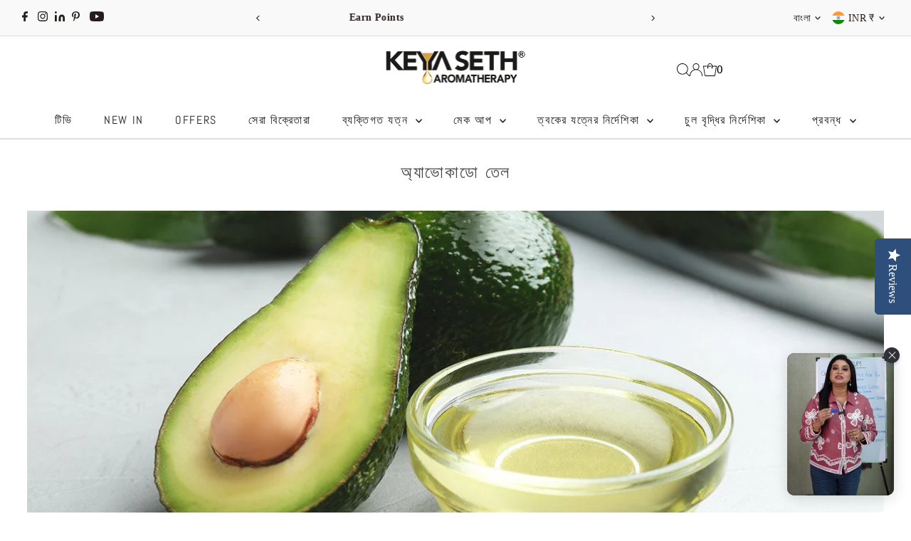

--- FILE ---
content_type: text/html; charset=utf-8
request_url: https://keyaseth.in/bn/blogs/ingredient-info/avocado-oil
body_size: 81831
content:
<!DOCTYPE html>
<html class="no-js" lang="bn">
<head>


  <!-- Google Tag Manager -->
<script>(function(w,d,s,l,i){w[l]=w[l]||[];w[l].push({'gtm.start':
new Date().getTime(),event:'gtm.js'});var f=d.getElementsByTagName(s)[0],
j=d.createElement(s),dl=l!='dataLayer'?'&l='+l:'';j.async=true;j.src=
'https://www.googletagmanager.com/gtm.js?id='+i+dl;f.parentNode.insertBefore(j,f);
})(window,document,'script','dataLayer','GTM-WHXCF9Z');</script>
<!-- End Google Tag Manager -->
 
<meta charset="utf-8" />
  <meta name="viewport" content="width=device-width,initial-scale=1">

  <!-- Establish early connection to external domains -->
  <link rel="preconnect" href="https://cdn.shopify.com" crossorigin>
  <link rel="preconnect" href="https://fonts.shopify.com" crossorigin>
  <link rel="preconnect" href="https://monorail-edge.shopifysvc.com">
  <link rel="preconnect" href="//ajax.googleapis.com" crossorigin /><!-- Preload onDomain stylesheets and script libraries -->
  <link rel="preload" href="//keyaseth.in/cdn/shop/t/89/assets/stylesheet.css?v=104789704165532905631756447275" as="style">
  <link rel="preload" as="font" href="" type="font/woff2" crossorigin>
  <link rel="preload" as="font" href="//keyaseth.in/cdn/fonts/abel/abel_n4.0254805ccf79872a96d53996a984f2b9039f9995.woff2" type="font/woff2" crossorigin>
  <link rel="preload" as="font" href="//keyaseth.in/cdn/fonts/hepta_slab/heptaslab_n5.99a308bdcf4d6b10b4acac3a22905e19560c3fbe.woff2" type="font/woff2" crossorigin>
  <link rel="preload" href="//keyaseth.in/cdn/shop/t/89/assets/eventemitter3.min.js?v=27939738353326123541756447275" as="script">
  <link rel="preload" href="//keyaseth.in/cdn/shop/t/89/assets/vendor-video.js?v=112486824910932804751756447275" as="script">
  <link rel="preload" href="//keyaseth.in/cdn/shop/t/89/assets/theme.js?v=168345950508537071951756447275" as="script">

  <link rel="shortcut icon" href="//keyaseth.in/cdn/shop/files/Y_logo_dp.jpg?crop=center&height=32&v=1725977187&width=32" type="image/png" />
  <link rel="canonical" href="https://www.keyaseth.com/bn/blogs/ingredient-info/avocado-oil" />

  <title>অ্যাভোকাডো তেল &ndash; Keya Seth Aromatherapy</title>
  <meta name="description" content="অ্যাভোকাডো তেলের উপকারিতা ও বৈশিষ্ট্য অ্যাভোকাডো তেল চুলকানি ত্বক শান্ত করতে সাহায্য করে। ফাটা ত্বক নিরাময়ে সাহায্য করে। শুষ্ক ত্বক পুনরায় পূরণ করতে সাহায্য করে। ত্বককে হাইড্রেটিং এবং ময়শ্চারাইজ করতে সাহায্য করে। আপনার ত্বককে অতিবেগুনী বিকিরণ থেকে রক্ষা করতে সাহায্য করে। (খাম্ভোলজা, 2011) ত্বকের যেকোনো ক্ষতির বিরুদ্" />

  
 <script type="application/ld+json">
   {
     "@context": "https://schema.org",
     "@type": "BlogPosting",
     "author": {
       "@type": "Person",
       "name": "Sayontan Seth"
     },
     "datePublished": "2023-05-17",
     "headline": "অ্যাভোকাডো তেল ",
     "image": "\/\/keyaseth.in\/cdn\/shop\/articles\/avocado-banner-1684492584876.jpg?v=1727401330",
     "publisher": {
       "@type": "Organization",
       "name": "Keya Seth Aromatherapy",
       "url": "https:\/\/www.keyaseth.com"
       ,
       "logo": {
         "@type": "ImageObject",
         "url": "\/\/keyaseth.in\/cdn\/shop\/articles\/avocado-banner-1684492584876.jpg?v=1727401330\u0026width=600"
       }
       
     },
     "dateModified": "2023-05-19",
     "mainEntityOfPage": "\/bn\/blogs\/ingredient-info\/avocado-oil"
   }
 </script>


  
<meta property="og:image" content="http://keyaseth.in/cdn/shop/articles/avocado-banner-1684492584876.jpg?v=1727401330&width=1024">
  <meta property="og:image:secure_url" content="https://keyaseth.in/cdn/shop/articles/avocado-banner-1684492584876.jpg?v=1727401330&width=1024">
  <meta property="og:image:width" content="1348">
  <meta property="og:image:height" content="530">
<meta property="og:site_name" content="Keya Seth Aromatherapy">



<meta name="twitter:card" content="summary_large_image">


<meta name="twitter:site" content="@">


<meta name="twitter:title" content="অ্যাভোকাডো তেল ">
<meta name="twitter:description" content="সাধারণভাবে, অ্যাভোকাডো তেল ত্বকের জন্য একটি চমৎকার ময়েশ্চারাইজার। এটি ভিটামিন ই এবং ওলিক অ্যাসিডের মতো ফ্যাটি অ্যাসিডের মতো পুষ্টির একটি সমৃদ্ধ উৎস (মার্কস ফ্লোরেস সিএস, 2019)।
 অ্যাভোকাডো তেল কি আপন">

<meta property="twitter:image" content="https://keyaseth.in/cdn/shop/articles/avocado-banner-1684492584876.jpg?crop=center&height=1024&v=1727401330&width=1024">



  <style data-shopify>
:root {
    --main-family: "New York", Iowan Old Style, Apple Garamond, Baskerville, Times New Roman, Droid Serif, Times, Source Serif Pro, serif, Apple Color Emoji, Segoe UI Emoji, Segoe UI Symbol;
    --main-weight: 400;
    --main-style: normal;
    --main-spacing: 0.025em;
    --nav-family: Abel, sans-serif;
    --nav-weight: 400;
    --nav-style: normal;
    --nav-spacing: 0.1em;
    --heading-family: "Hepta Slab", serif;
    --heading-weight: 500;
    --heading-style: normal;
    --heading-spacing: 0.075em;
    --font-size: 17px;
    --font-size-sm: 11px;
    --font-size-reset: 17px;
    --nav-size: 16px;
    --h1-size: 24px;
    --h2-size: 20px;
    --h3-size: 18px;
    --header-wrapper-background: #ffffff;
    --background: #ffffff;
    --header-link-color: #000000;
    --announcement-background: #f9f9f9;
    --announcement-text: #261c1c;
    --header-icons: #ffffff;
    --header-icons-hover: #ffffff;
    --text-color: #454545;
    --link-color: #454545;
    --sale-color: #cc0000;
    --dotted-color: #dddddd;
    --button-color: #8e8e8e;
    --button-hover: #454545;
    --button-text: #ffffff;
    --secondary-button-color: #f3f0ec;
    --secondary-button-hover: #efe5da;
    --secondary-button-text: #454545;
    --direction-color: #000000;
    --direction-background: #f9f9f9;
    --direction-hover: #f9f9f9;
    --footer-background: #ffffff;
    --footer-text: #000000;
    --footer-icons-color: #261c1c;
    --footer-input: #f9f9f9;
    --footer-input-text: #261c1c;
    --footer-button: #efe5da;
    --footer-button-text: #454545;
    --nav-color: #261c1c;
    --nav-hover-color: rgba(0,0,0,0);
    --nav-background-color: #ffffff;
    --nav-hover-link-color: #8e8e8e;
    --nav-border-color: #dfdfdf;
    --dropdown-background-color: #ffffff;
    --dropdown-link-color: #261c1c;
    --dropdown-link-hover-color: #454545;
    --dropdown-min-width: 220px;
    --free-shipping-bg: #dddddd;
    --free-shipping-text: #222222;
    --error-color: #c60808;
    --error-color-light: #fdd0d0;
    --swatch-height: 40px;
    --swatch-width: 44px;
    --tool-tip-width: -20;
    --icon-border-color: #ffffff;
    --select-arrow-bg: url(//keyaseth.in/cdn/shop/t/89/assets/select-arrow.png?v=112595941721225094991756447275);
    --keyboard-focus-color: #dfdfdf;
    --keyboard-focus-border-style: dashed;
    --keyboard-focus-border-weight: 1;
    --price-unit-price: #dedede;
    --color-filter-size: 24px;
    --color-body-text: var(--text-color);
    --color-body: var(--background);
    --color-bg: var(--background);
    --section-margins: 40px;

    --star-active: rgb(69, 69, 69);
    --star-inactive: rgb(255, 255, 255);
    --age-text-color: #262b2c;
    --age-bg-color: #faf4e8;

    
      --button-corners: 3px;
    

    --section-background: #ffffff;

  }
  @media (max-width: 740px) {
    :root {
      --font-size: calc(17px - (17px * 0.15));
      --nav-size: calc(16px - (16px * 0.15));
      --h1-size: calc(24px - (24px * 0.15));
      --h2-size: calc(20px - (20px * 0.15));
      --h3-size: calc(18px - (18px * 0.15));
    }
  }
</style>


  <link rel="stylesheet" href="//keyaseth.in/cdn/shop/t/89/assets/stylesheet.css?v=104789704165532905631756447275" type="text/css">

  <style>
  
  @font-face {
  font-family: Abel;
  font-weight: 400;
  font-style: normal;
  font-display: swap;
  src: url("//keyaseth.in/cdn/fonts/abel/abel_n4.0254805ccf79872a96d53996a984f2b9039f9995.woff2") format("woff2"),
       url("//keyaseth.in/cdn/fonts/abel/abel_n4.635ebaebd760542724b79271de73bae7c2091173.woff") format("woff");
}

  @font-face {
  font-family: "Hepta Slab";
  font-weight: 500;
  font-style: normal;
  font-display: swap;
  src: url("//keyaseth.in/cdn/fonts/hepta_slab/heptaslab_n5.99a308bdcf4d6b10b4acac3a22905e19560c3fbe.woff2") format("woff2"),
       url("//keyaseth.in/cdn/fonts/hepta_slab/heptaslab_n5.9977b6547addc02ad4c952bbff00ce3c0e096f28.woff") format("woff");
}

  
  
  
  </style>

  <script>window.performance && window.performance.mark && window.performance.mark('shopify.content_for_header.start');</script><meta name="google-site-verification" content="Iyx1D4zpoFhaVpf_HH_5-_lLXldweLMLgLOcHNlsv_Q">
<meta name="google-site-verification" content="EMLjfrRbsuhE1T_CNF-878_tYiKORWX1ZieYWK4ctCw">
<meta id="shopify-digital-wallet" name="shopify-digital-wallet" content="/13508533/digital_wallets/dialog">
<meta id="in-context-paypal-metadata" data-shop-id="13508533" data-venmo-supported="false" data-environment="production" data-locale="en_US" data-paypal-v4="true" data-currency="INR">
<link rel="alternate" type="application/atom+xml" title="Feed" href="/bn/blogs/ingredient-info.atom" />
<link rel="alternate" hreflang="x-default" href="https://www.keyaseth.com/blogs/ingredient-info/avocado-oil">
<link rel="alternate" hreflang="en" href="https://www.keyaseth.com/blogs/ingredient-info/avocado-oil">
<link rel="alternate" hreflang="bn" href="https://www.keyaseth.com/bn/blogs/ingredient-info/avocado-oil">
<link rel="alternate" hreflang="hi" href="https://www.keyaseth.com/hi/blogs/ingredient-info/avocado-oil">
<link rel="alternate" hreflang="en-US" href="https://www.keyaseth.com/en-us/blogs/ingredient-info/avocado-oil">
<link rel="alternate" hreflang="en-BD" href="https://www.keyaseth.com/en-bd/blogs/ingredient-info/avocado-oil">
<link rel="alternate" hreflang="bn-BD" href="https://www.keyaseth.com/bn-bd/blogs/ingredient-info/avocado-oil">
<script async="async" src="/checkouts/internal/preloads.js?locale=bn-IN"></script>
<script id="shopify-features" type="application/json">{"accessToken":"dd0045bfe1d34f8f2f6186635c9dffc2","betas":["rich-media-storefront-analytics"],"domain":"keyaseth.in","predictiveSearch":true,"shopId":13508533,"locale":"en"}</script>
<script>var Shopify = Shopify || {};
Shopify.shop = "keyasethexclusive.myshopify.com";
Shopify.locale = "bn";
Shopify.currency = {"active":"INR","rate":"1.0"};
Shopify.country = "IN";
Shopify.theme = {"name":"DURGA PUJO SALE (MAIN THEME)","id":144184541344,"schema_name":"Testament","schema_version":"13.0.0","theme_store_id":623,"role":"main"};
Shopify.theme.handle = "null";
Shopify.theme.style = {"id":null,"handle":null};
Shopify.cdnHost = "keyaseth.in/cdn";
Shopify.routes = Shopify.routes || {};
Shopify.routes.root = "/bn/";</script>
<script type="module">!function(o){(o.Shopify=o.Shopify||{}).modules=!0}(window);</script>
<script>!function(o){function n(){var o=[];function n(){o.push(Array.prototype.slice.apply(arguments))}return n.q=o,n}var t=o.Shopify=o.Shopify||{};t.loadFeatures=n(),t.autoloadFeatures=n()}(window);</script>
<script id="shop-js-analytics" type="application/json">{"pageType":"article"}</script>
<script defer="defer" async type="module" src="//keyaseth.in/cdn/shopifycloud/shop-js/modules/v2/client.init-shop-cart-sync_BApSsMSl.en.esm.js"></script>
<script defer="defer" async type="module" src="//keyaseth.in/cdn/shopifycloud/shop-js/modules/v2/chunk.common_CBoos6YZ.esm.js"></script>
<script type="module">
  await import("//keyaseth.in/cdn/shopifycloud/shop-js/modules/v2/client.init-shop-cart-sync_BApSsMSl.en.esm.js");
await import("//keyaseth.in/cdn/shopifycloud/shop-js/modules/v2/chunk.common_CBoos6YZ.esm.js");

  window.Shopify.SignInWithShop?.initShopCartSync?.({"fedCMEnabled":true,"windoidEnabled":true});

</script>
<script>(function() {
  var isLoaded = false;
  function asyncLoad() {
    if (isLoaded) return;
    isLoaded = true;
    var urls = ["https:\/\/cdn.shopify.com\/s\/files\/1\/1350\/8533\/files\/shopney-app-banner.js?v=1722855521\u0026shop=keyasethexclusive.myshopify.com","https:\/\/cdn.s3.pop-convert.com\/pcjs.production.min.js?unique_id=keyasethexclusive.myshopify.com\u0026shop=keyasethexclusive.myshopify.com","https:\/\/script.pop-convert.com\/new-micro\/production.pc.min.js?unique_id=keyasethexclusive.myshopify.com\u0026shop=keyasethexclusive.myshopify.com","https:\/\/cdn-widgetsrepository.yotpo.com\/v1\/loader\/qZNSys7JzfgPa7KZkp3zqooT32IvTy3kqD1KFTwi?shop=keyasethexclusive.myshopify.com","\/\/searchanise-ef84.kxcdn.com\/widgets\/shopify\/init.js?a=9R2V1V8V0L\u0026shop=keyasethexclusive.myshopify.com","https:\/\/sr-cdn.shiprocket.in\/sr-promise\/static\/uc.js?channel_id=4\u0026sr_company_id=1024682\u0026shop=keyasethexclusive.myshopify.com","https:\/\/atlantis.live.zoko.io\/scripts\/main.js?v=v2\u0026shop=keyasethexclusive.myshopify.com","https:\/\/d2fk970j0emtue.cloudfront.net\/shop\/js\/free-gift-cart-upsell-pro.min.js?shop=keyasethexclusive.myshopify.com"];
    for (var i = 0; i < urls.length; i++) {
      var s = document.createElement('script');
      s.type = 'text/javascript';
      s.async = true;
      s.src = urls[i];
      var x = document.getElementsByTagName('script')[0];
      x.parentNode.insertBefore(s, x);
    }
  };
  if(window.attachEvent) {
    window.attachEvent('onload', asyncLoad);
  } else {
    window.addEventListener('load', asyncLoad, false);
  }
})();</script>
<script id="__st">var __st={"a":13508533,"offset":19800,"reqid":"ed27d58d-f066-4f20-8915-0ec2eed18b1b-1768863671","pageurl":"keyaseth.in\/bn\/blogs\/ingredient-info\/avocado-oil","s":"articles-560117383328","u":"2b20d8b886b2","p":"article","rtyp":"article","rid":560117383328};</script>
<script>window.ShopifyPaypalV4VisibilityTracking = true;</script>
<script id="captcha-bootstrap">!function(){'use strict';const t='contact',e='account',n='new_comment',o=[[t,t],['blogs',n],['comments',n],[t,'customer']],c=[[e,'customer_login'],[e,'guest_login'],[e,'recover_customer_password'],[e,'create_customer']],r=t=>t.map((([t,e])=>`form[action*='/${t}']:not([data-nocaptcha='true']) input[name='form_type'][value='${e}']`)).join(','),a=t=>()=>t?[...document.querySelectorAll(t)].map((t=>t.form)):[];function s(){const t=[...o],e=r(t);return a(e)}const i='password',u='form_key',d=['recaptcha-v3-token','g-recaptcha-response','h-captcha-response',i],f=()=>{try{return window.sessionStorage}catch{return}},m='__shopify_v',_=t=>t.elements[u];function p(t,e,n=!1){try{const o=window.sessionStorage,c=JSON.parse(o.getItem(e)),{data:r}=function(t){const{data:e,action:n}=t;return t[m]||n?{data:e,action:n}:{data:t,action:n}}(c);for(const[e,n]of Object.entries(r))t.elements[e]&&(t.elements[e].value=n);n&&o.removeItem(e)}catch(o){console.error('form repopulation failed',{error:o})}}const l='form_type',E='cptcha';function T(t){t.dataset[E]=!0}const w=window,h=w.document,L='Shopify',v='ce_forms',y='captcha';let A=!1;((t,e)=>{const n=(g='f06e6c50-85a8-45c8-87d0-21a2b65856fe',I='https://cdn.shopify.com/shopifycloud/storefront-forms-hcaptcha/ce_storefront_forms_captcha_hcaptcha.v1.5.2.iife.js',D={infoText:'Protected by hCaptcha',privacyText:'Privacy',termsText:'Terms'},(t,e,n)=>{const o=w[L][v],c=o.bindForm;if(c)return c(t,g,e,D).then(n);var r;o.q.push([[t,g,e,D],n]),r=I,A||(h.body.append(Object.assign(h.createElement('script'),{id:'captcha-provider',async:!0,src:r})),A=!0)});var g,I,D;w[L]=w[L]||{},w[L][v]=w[L][v]||{},w[L][v].q=[],w[L][y]=w[L][y]||{},w[L][y].protect=function(t,e){n(t,void 0,e),T(t)},Object.freeze(w[L][y]),function(t,e,n,w,h,L){const[v,y,A,g]=function(t,e,n){const i=e?o:[],u=t?c:[],d=[...i,...u],f=r(d),m=r(i),_=r(d.filter((([t,e])=>n.includes(e))));return[a(f),a(m),a(_),s()]}(w,h,L),I=t=>{const e=t.target;return e instanceof HTMLFormElement?e:e&&e.form},D=t=>v().includes(t);t.addEventListener('submit',(t=>{const e=I(t);if(!e)return;const n=D(e)&&!e.dataset.hcaptchaBound&&!e.dataset.recaptchaBound,o=_(e),c=g().includes(e)&&(!o||!o.value);(n||c)&&t.preventDefault(),c&&!n&&(function(t){try{if(!f())return;!function(t){const e=f();if(!e)return;const n=_(t);if(!n)return;const o=n.value;o&&e.removeItem(o)}(t);const e=Array.from(Array(32),(()=>Math.random().toString(36)[2])).join('');!function(t,e){_(t)||t.append(Object.assign(document.createElement('input'),{type:'hidden',name:u})),t.elements[u].value=e}(t,e),function(t,e){const n=f();if(!n)return;const o=[...t.querySelectorAll(`input[type='${i}']`)].map((({name:t})=>t)),c=[...d,...o],r={};for(const[a,s]of new FormData(t).entries())c.includes(a)||(r[a]=s);n.setItem(e,JSON.stringify({[m]:1,action:t.action,data:r}))}(t,e)}catch(e){console.error('failed to persist form',e)}}(e),e.submit())}));const S=(t,e)=>{t&&!t.dataset[E]&&(n(t,e.some((e=>e===t))),T(t))};for(const o of['focusin','change'])t.addEventListener(o,(t=>{const e=I(t);D(e)&&S(e,y())}));const B=e.get('form_key'),M=e.get(l),P=B&&M;t.addEventListener('DOMContentLoaded',(()=>{const t=y();if(P)for(const e of t)e.elements[l].value===M&&p(e,B);[...new Set([...A(),...v().filter((t=>'true'===t.dataset.shopifyCaptcha))])].forEach((e=>S(e,t)))}))}(h,new URLSearchParams(w.location.search),n,t,e,['guest_login'])})(!0,!0)}();</script>
<script integrity="sha256-4kQ18oKyAcykRKYeNunJcIwy7WH5gtpwJnB7kiuLZ1E=" data-source-attribution="shopify.loadfeatures" defer="defer" src="//keyaseth.in/cdn/shopifycloud/storefront/assets/storefront/load_feature-a0a9edcb.js" crossorigin="anonymous"></script>
<script data-source-attribution="shopify.dynamic_checkout.dynamic.init">var Shopify=Shopify||{};Shopify.PaymentButton=Shopify.PaymentButton||{isStorefrontPortableWallets:!0,init:function(){window.Shopify.PaymentButton.init=function(){};var t=document.createElement("script");t.src="https://keyaseth.in/cdn/shopifycloud/portable-wallets/latest/portable-wallets.en.js",t.type="module",document.head.appendChild(t)}};
</script>
<script data-source-attribution="shopify.dynamic_checkout.buyer_consent">
  function portableWalletsHideBuyerConsent(e){var t=document.getElementById("shopify-buyer-consent"),n=document.getElementById("shopify-subscription-policy-button");t&&n&&(t.classList.add("hidden"),t.setAttribute("aria-hidden","true"),n.removeEventListener("click",e))}function portableWalletsShowBuyerConsent(e){var t=document.getElementById("shopify-buyer-consent"),n=document.getElementById("shopify-subscription-policy-button");t&&n&&(t.classList.remove("hidden"),t.removeAttribute("aria-hidden"),n.addEventListener("click",e))}window.Shopify?.PaymentButton&&(window.Shopify.PaymentButton.hideBuyerConsent=portableWalletsHideBuyerConsent,window.Shopify.PaymentButton.showBuyerConsent=portableWalletsShowBuyerConsent);
</script>
<script data-source-attribution="shopify.dynamic_checkout.cart.bootstrap">document.addEventListener("DOMContentLoaded",(function(){function t(){return document.querySelector("shopify-accelerated-checkout-cart, shopify-accelerated-checkout")}if(t())Shopify.PaymentButton.init();else{new MutationObserver((function(e,n){t()&&(Shopify.PaymentButton.init(),n.disconnect())})).observe(document.body,{childList:!0,subtree:!0})}}));
</script>

<script>window.performance && window.performance.mark && window.performance.mark('shopify.content_for_header.end');</script>

<!-- BEGIN app block: shopify://apps/yotpo-product-reviews/blocks/reviews_tab/eb7dfd7d-db44-4334-bc49-c893b51b36cf -->

    <div
            class="yotpo-widget-instance"
            data-yotpo-instance-id="834241"
            data-yotpo-product-id="">
    </div>



<!-- END app block --><!-- BEGIN app block: shopify://apps/yotpo-product-reviews/blocks/settings/eb7dfd7d-db44-4334-bc49-c893b51b36cf -->


  <script type="text/javascript" src="https://cdn-widgetsrepository.yotpo.com/v1/loader/qZNSys7JzfgPa7KZkp3zqooT32IvTy3kqD1KFTwi?languageCode=bn" async></script>



  
<!-- END app block --><!-- BEGIN app block: shopify://apps/tolstoy-shoppable-video-quiz/blocks/widget-block/06fa8282-42ff-403e-b67c-1936776aed11 -->




                






















  <link
    rel="preload"
    fetchpriority="high"
    type="image/webp"
    as="image"
    href="https://cdn.shopify.com/s/files/1/1350/8533/files/tolstoy_hero_desktop_22pmjg6p5rszo_7132808b-1a13-4e1e-b498-9720c0b9dc42.webp?v=1756981365"
    media="only screen and (min-width: 575px)"
  >
  <link
    rel="preload"
    fetchpriority="high"
    type="image/webp"
    as="image"
    href="https://cdn.shopify.com/s/files/1/1350/8533/files/tolstoy_d80dfade-9274-4da4-8e19-f2fc1748fd07_hero_mobile_22pmjg6p5rszo.webp?v=1756981340"
    media="only screen and (max-width: 575px)"
  >


<script
  type="module"
  async
  src="https://widget.gotolstoy.com/we/widget.js"
  data-shop=keyasethexclusive.myshopify.com
  data-app-key=d041272c-f42e-4c3a-8946-afa520d3c4b5
  data-should-use-cache=true
  data-cache-version=19bcb74c1d3
  data-product-gallery-projects="[]"
  data-collection-gallery-projects="[]"
  data-product-id=""
  data-template-name="article"
  data-ot-ignore
>
</script>
<script
  type="text/javascript"
  nomodule
  async
  src="https://widget.gotolstoy.com/widget/widget.js"
  data-shop=keyasethexclusive.myshopify.com
  data-app-key=d041272c-f42e-4c3a-8946-afa520d3c4b5
  data-should-use-cache=true
  data-cache-version=19bcb74c1d3
  data-product-gallery-projects="[]"
  data-collection-gallery-projects="[]"
  data-product-id=""
  data-collection-id=""
  data-template-name="article"
  data-ot-ignore
></script>
<script
  type="module"
  async
  src="https://play.gotolstoy.com/widget-v2/widget.js"
  id="tolstoy-widget-script"
  data-shop=keyasethexclusive.myshopify.com
  data-app-key=d041272c-f42e-4c3a-8946-afa520d3c4b5
  data-should-use-cache=true
  data-cache-version=19bcb74c1d3
  data-product-gallery-projects="[]"
  data-collection-gallery-projects="[]"
  data-product-id=""
  data-collection-id=""
  data-shop-assistant-enabled="false"
  data-search-bar-widget-enabled="false"
  data-template-name="article"
  data-customer-id=""
  data-ot-ignore
></script>
<script>
  window.tolstoyCurrencySymbol = '₹';
  window.tolstoyMoneyFormat = 'MRP {{amount}}';
</script>
<script>
  window.tolstoyDebug = {
    enable: () => {
      fetch('/cart/update.js', {
        method: 'POST',
        headers: { 'Content-Type': 'application/json' },
        body: JSON.stringify({ attributes: { TolstoyDebugEnabled: 'true' } })
      })
      .then(response => response.json())
      .then(() => window.location.reload());
    },
    disable: () => {
      fetch('/cart/update.js', {
        method: 'POST',
        headers: { 'Content-Type': 'application/json' },
        body: JSON.stringify({ attributes: { TolstoyDebugEnabled: null } })
      })
      .then(response => response.json())
      .then(() => window.location.reload())
    },
    status: async () => {
      const response = await fetch('/cart.js');
      const json = await response.json();
      console.log(json.attributes);
    }
  }
</script>

<!-- END app block --><!-- BEGIN app block: shopify://apps/nabu-for-fb-pixel/blocks/script-block/692d25a0-75b7-4cff-b3eb-8f1d8e1670bf --><script async src="https://storage.googleapis.com/adnabu-shopify/app-embed-block/facebook-pixel/keyasethexclusive.myshopify.com.min.js"></script>

<!-- END app block --><!-- BEGIN app block: shopify://apps/ecomposer-builder/blocks/app-embed/a0fc26e1-7741-4773-8b27-39389b4fb4a0 --><!-- DNS Prefetch & Preconnect -->
<link rel="preconnect" href="https://cdn.ecomposer.app" crossorigin>
<link rel="dns-prefetch" href="https://cdn.ecomposer.app">

<link rel="prefetch" href="https://cdn.ecomposer.app/vendors/css/ecom-swiper@11.css" as="style">
<link rel="prefetch" href="https://cdn.ecomposer.app/vendors/js/ecom-swiper@11.0.5.js" as="script">
<link rel="prefetch" href="https://cdn.ecomposer.app/vendors/js/ecom_modal.js" as="script">

<!-- Global CSS --><!--ECOM-EMBED-->
  <style id="ecom-global-css" class="ecom-global-css">/**ECOM-INSERT-CSS**/.ecom-section > div.core__row--columns{max-width: 1200px;}.ecom-column>div.core__column--wrapper{padding: 20px;}div.core__blocks--body>div.ecom-block.elmspace:not(:first-child){margin-top: 20px;}:root{--ecom-global-typography-h1-font-weight:600;--ecom-global-typography-h1-font-size:72px;--ecom-global-typography-h1-line-height:90px;--ecom-global-typography-h1-letter-spacing:-0.02em;--ecom-global-typography-h2-font-weight:600;--ecom-global-typography-h2-font-size:60px;--ecom-global-typography-h2-line-height:72px;--ecom-global-typography-h2-letter-spacing:-0.02em;--ecom-global-typography-h3-font-weight:600;--ecom-global-typography-h3-font-size:48px;--ecom-global-typography-h3-line-height:60px;--ecom-global-typography-h3-letter-spacing:-0.02em;--ecom-global-typography-h4-font-weight:600;--ecom-global-typography-h4-font-size:36px;--ecom-global-typography-h4-line-height:44px;--ecom-global-typography-h4-letter-spacing:-0.02em;--ecom-global-typography-h5-font-weight:600;--ecom-global-typography-h5-font-size:30px;--ecom-global-typography-h5-line-height:38px;--ecom-global-typography-h6-font-weight:600;--ecom-global-typography-h6-font-size:24px;--ecom-global-typography-h6-line-height:32px;--ecom-global-typography-h7-font-weight:400;--ecom-global-typography-h7-font-size:18px;--ecom-global-typography-h7-line-height:28px;}</style>
  <!--/ECOM-EMBED--><!-- Custom CSS & JS --><style id="ecom-custom-css"></style><script id="ecom-custom-js" async></script><!-- Open Graph Meta Tags for Pages --><!-- Critical Inline Styles -->
<style class="ecom-theme-helper">.ecom-animation{opacity:0}.ecom-animation.animate,.ecom-animation.ecom-animated{opacity:1}.ecom-cart-popup{display:grid;position:fixed;inset:0;z-index:9999999;align-content:center;padding:5px;justify-content:center;align-items:center;justify-items:center}.ecom-cart-popup::before{content:' ';position:absolute;background:#e5e5e5b3;inset:0}.ecom-ajax-loading{cursor:not-allowed;pointer-events:none;opacity:.6}#ecom-toast{visibility:hidden;max-width:50px;height:60px;margin:auto;background-color:#333;color:#fff;text-align:center;border-radius:2px;position:fixed;z-index:1;left:0;right:0;bottom:30px;font-size:17px;display:grid;grid-template-columns:50px auto;align-items:center;justify-content:start;align-content:center;justify-items:start}#ecom-toast.ecom-toast-show{visibility:visible;animation:ecomFadein .5s,ecomExpand .5s .5s,ecomStay 3s 1s,ecomShrink .5s 4s,ecomFadeout .5s 4.5s}#ecom-toast #ecom-toast-icon{width:50px;height:100%;box-sizing:border-box;background-color:#111;color:#fff;padding:5px}#ecom-toast .ecom-toast-icon-svg{width:100%;height:100%;position:relative;vertical-align:middle;margin:auto;text-align:center}#ecom-toast #ecom-toast-desc{color:#fff;padding:16px;overflow:hidden;white-space:nowrap}@media(max-width:768px){#ecom-toast #ecom-toast-desc{white-space:normal;min-width:250px}#ecom-toast{height:auto;min-height:60px}}.ecom__column-full-height{height:100%}@keyframes ecomFadein{from{bottom:0;opacity:0}to{bottom:30px;opacity:1}}@keyframes ecomExpand{from{min-width:50px}to{min-width:var(--ecom-max-width)}}@keyframes ecomStay{from{min-width:var(--ecom-max-width)}to{min-width:var(--ecom-max-width)}}@keyframes ecomShrink{from{min-width:var(--ecom-max-width)}to{min-width:50px}}@keyframes ecomFadeout{from{bottom:30px;opacity:1}to{bottom:60px;opacity:0}}</style>


<!-- EComposer Config Script -->
<script id="ecom-theme-helpers" async>
window.EComposer=window.EComposer||{};(function(){if(!this.configs)this.configs={};this.configs={"custom_code":{"custom_css":"","custom_js":""},"instagram":null};this.configs.ajax_cart={enable:false};this.customer=false;this.proxy_path='/apps/ecomposer-visual-page-builder';
this.popupScriptUrl='https://cdn.shopify.com/extensions/019b200c-ceec-7ac9-af95-28c32fd62de8/ecomposer-94/assets/ecom_popup.js';
this.routes={domain:'https://www.keyaseth.com',root_url:'/bn',collections_url:'/bn/collections',all_products_collection_url:'/bn/collections/all',cart_url:'/bn/cart',cart_add_url:'/bn/cart/add',cart_change_url:'/bn/cart/change',cart_clear_url:'/bn/cart/clear',cart_update_url:'/bn/cart/update',product_recommendations_url:'/bn/recommendations/products'};
this.queryParams={};
if(window.location.search.length){new URLSearchParams(window.location.search).forEach((value,key)=>{this.queryParams[key]=value})}
this.money_format="MRP {{amount}}";
this.money_with_currency_format="\u003cspan class=money\u003eMRP {{amount}}\u003c\/span\u003e";
this.currencyCodeEnabled=null;this.abTestingData = [];this.formatMoney=function(t,e){const r=this.currencyCodeEnabled?this.money_with_currency_format:this.money_format;function a(t,e){return void 0===t?e:t}function o(t,e,r,o){if(e=a(e,2),r=a(r,","),o=a(o,"."),isNaN(t)||null==t)return 0;var n=(t=(t/100).toFixed(e)).split(".");return n[0].replace(/(\d)(?=(\d\d\d)+(?!\d))/g,"$1"+r)+(n[1]?o+n[1]:"")}"string"==typeof t&&(t=t.replace(".",""));var n="",i=/\{\{\s*(\w+)\s*\}\}/,s=e||r;switch(s.match(i)[1]){case"amount":n=o(t,2);break;case"amount_no_decimals":n=o(t,0);break;case"amount_with_comma_separator":n=o(t,2,".",",");break;case"amount_with_space_separator":n=o(t,2," ",",");break;case"amount_with_period_and_space_separator":n=o(t,2," ",".");break;case"amount_no_decimals_with_comma_separator":n=o(t,0,".",",");break;case"amount_no_decimals_with_space_separator":n=o(t,0," ");break;case"amount_with_apostrophe_separator":n=o(t,2,"'",".")}return s.replace(i,n)};
this.resizeImage=function(t,e){try{if(!e||"original"==e||"full"==e||"master"==e)return t;if(-1!==t.indexOf("cdn.shopify.com")||-1!==t.indexOf("/cdn/shop/")){var r=t.match(/\.(jpg|jpeg|gif|png|bmp|bitmap|tiff|tif|webp)((\#[0-9a-z\-]+)?(\?v=.*)?)?$/gim);if(null==r)return null;var a=t.split(r[0]),o=r[0];return a[0]+"_"+e+o}}catch(r){return t}return t};
this.getProduct=function(t){if(!t)return!1;let e=("/"===this.routes.root_url?"":this.routes.root_url)+"/products/"+t+".js?shop="+Shopify.shop;return window.ECOM_LIVE&&(e="/shop/builder/ajax/ecom-proxy/products/"+t+"?shop="+Shopify.shop),window.fetch(e,{headers:{"Content-Type":"application/json"}}).then(t=>t.ok?t.json():false)};
const u=new URLSearchParams(window.location.search);if(u.has("ecom-redirect")){const r=u.get("ecom-redirect");if(r){let d;try{d=decodeURIComponent(r)}catch{return}d=d.trim().replace(/[\r\n\t]/g,"");if(d.length>2e3)return;const p=["javascript:","data:","vbscript:","file:","ftp:","mailto:","tel:","sms:","chrome:","chrome-extension:","moz-extension:","ms-browser-extension:"],l=d.toLowerCase();for(const o of p)if(l.includes(o))return;const x=[/<script/i,/<\/script/i,/javascript:/i,/vbscript:/i,/onload=/i,/onerror=/i,/onclick=/i,/onmouseover=/i,/onfocus=/i,/onblur=/i,/onsubmit=/i,/onchange=/i,/alert\s*\(/i,/confirm\s*\(/i,/prompt\s*\(/i,/document\./i,/window\./i,/eval\s*\(/i];for(const t of x)if(t.test(d))return;if(d.startsWith("/")&&!d.startsWith("//")){if(!/^[a-zA-Z0-9\-._~:/?#[\]@!$&'()*+,;=%]+$/.test(d))return;if(d.includes("../")||d.includes("./"))return;window.location.href=d;return}if(!d.includes("://")&&!d.startsWith("//")){if(!/^[a-zA-Z0-9\-._~:/?#[\]@!$&'()*+,;=%]+$/.test(d))return;if(d.includes("../")||d.includes("./"))return;window.location.href="/"+d;return}let n;try{n=new URL(d)}catch{return}if(!["http:","https:"].includes(n.protocol))return;if(n.port&&(parseInt(n.port)<1||parseInt(n.port)>65535))return;const a=[window.location.hostname];if(a.includes(n.hostname)&&(n.href===d||n.toString()===d))window.location.href=d}}
}).bind(window.EComposer)();
if(window.Shopify&&window.Shopify.designMode&&window.top&&window.top.opener){window.addEventListener("load",function(){window.top.opener.postMessage({action:"ecomposer:loaded"},"*")})}
</script>

<!-- Quickview Script -->
<script id="ecom-theme-quickview" async>
window.EComposer=window.EComposer||{};(function(){this.initQuickview=function(){var enable_qv=false;const qv_wrapper_script=document.querySelector('#ecom-quickview-template-html');if(!qv_wrapper_script)return;const ecom_quickview=document.createElement('div');ecom_quickview.classList.add('ecom-quickview');ecom_quickview.innerHTML=qv_wrapper_script.innerHTML;document.body.prepend(ecom_quickview);const qv_wrapper=ecom_quickview.querySelector('.ecom-quickview__wrapper');const ecomQuickview=function(e){let t=qv_wrapper.querySelector(".ecom-quickview__content-data");if(t){let i=document.createRange().createContextualFragment(e);t.innerHTML="",t.append(i),qv_wrapper.classList.add("ecom-open");let c=new CustomEvent("ecom:quickview:init",{detail:{wrapper:qv_wrapper}});document.dispatchEvent(c),setTimeout(function(){qv_wrapper.classList.add("ecom-display")},500),closeQuickview(t)}},closeQuickview=function(e){let t=qv_wrapper.querySelector(".ecom-quickview__close-btn"),i=qv_wrapper.querySelector(".ecom-quickview__content");function c(t){let o=t.target;do{if(o==i||o&&o.classList&&o.classList.contains("ecom-modal"))return;o=o.parentNode}while(o);o!=i&&(qv_wrapper.classList.add("ecom-remove"),qv_wrapper.classList.remove("ecom-open","ecom-display","ecom-remove"),setTimeout(function(){e.innerHTML=""},300),document.removeEventListener("click",c),document.removeEventListener("keydown",n))}function n(t){(t.isComposing||27===t.keyCode)&&(qv_wrapper.classList.add("ecom-remove"),qv_wrapper.classList.remove("ecom-open","ecom-display","ecom-remove"),setTimeout(function(){e.innerHTML=""},300),document.removeEventListener("keydown",n),document.removeEventListener("click",c))}t&&t.addEventListener("click",function(t){t.preventDefault(),document.removeEventListener("click",c),document.removeEventListener("keydown",n),qv_wrapper.classList.add("ecom-remove"),qv_wrapper.classList.remove("ecom-open","ecom-display","ecom-remove"),setTimeout(function(){e.innerHTML=""},300)}),document.addEventListener("click",c),document.addEventListener("keydown",n)};function quickViewHandler(e){e&&e.preventDefault();let t=this;t.classList&&t.classList.add("ecom-loading");let i=t.classList?t.getAttribute("href"):window.location.pathname;if(i){if(window.location.search.includes("ecom_template_id")){let c=new URLSearchParams(location.search);i=window.location.pathname+"?section_id="+c.get("ecom_template_id")}else i+=(i.includes("?")?"&":"?")+"section_id=ecom-default-template-quickview";fetch(i).then(function(e){return 200==e.status?e.text():window.document.querySelector("#admin-bar-iframe")?(404==e.status?alert("Please create Ecomposer quickview template first!"):alert("Have some problem with quickview!"),t.classList&&t.classList.remove("ecom-loading"),!1):void window.open(new URL(i).pathname,"_blank")}).then(function(e){e&&(ecomQuickview(e),setTimeout(function(){t.classList&&t.classList.remove("ecom-loading")},300))}).catch(function(e){})}}
if(window.location.search.includes('ecom_template_id')){setTimeout(quickViewHandler,1000)}
if(enable_qv){const qv_buttons=document.querySelectorAll('.ecom-product-quickview');if(qv_buttons.length>0){qv_buttons.forEach(function(button,index){button.addEventListener('click',quickViewHandler)})}}
}}).bind(window.EComposer)();
</script>

<!-- Quickview Template -->
<script type="text/template" id="ecom-quickview-template-html">
<div class="ecom-quickview__wrapper ecom-dn"><div class="ecom-quickview__container"><div class="ecom-quickview__content"><div class="ecom-quickview__content-inner"><div class="ecom-quickview__content-data"></div></div><span class="ecom-quickview__close-btn"><svg version="1.1" xmlns="http://www.w3.org/2000/svg" width="32" height="32" viewBox="0 0 32 32"><path d="M10.722 9.969l-0.754 0.754 5.278 5.278-5.253 5.253 0.754 0.754 5.253-5.253 5.253 5.253 0.754-0.754-5.253-5.253 5.278-5.278-0.754-0.754-5.278 5.278z" fill="#000000"></path></svg></span></div></div></div>
</script>

<!-- Quickview Styles -->
<style class="ecom-theme-quickview">.ecom-quickview .ecom-animation{opacity:1}.ecom-quickview__wrapper{opacity:0;display:none;pointer-events:none}.ecom-quickview__wrapper.ecom-open{position:fixed;top:0;left:0;right:0;bottom:0;display:block;pointer-events:auto;z-index:100000;outline:0!important;-webkit-backface-visibility:hidden;opacity:1;transition:all .1s}.ecom-quickview__container{text-align:center;position:absolute;width:100%;height:100%;left:0;top:0;padding:0 8px;box-sizing:border-box;opacity:0;background-color:rgba(0,0,0,.8);transition:opacity .1s}.ecom-quickview__container:before{content:"";display:inline-block;height:100%;vertical-align:middle}.ecom-quickview__wrapper.ecom-display .ecom-quickview__content{visibility:visible;opacity:1;transform:none}.ecom-quickview__content{position:relative;display:inline-block;opacity:0;visibility:hidden;transition:transform .1s,opacity .1s;transform:translateX(-100px)}.ecom-quickview__content-inner{position:relative;display:inline-block;vertical-align:middle;margin:0 auto;text-align:left;z-index:999;overflow-y:auto;max-height:80vh}.ecom-quickview__content-data>.shopify-section{margin:0 auto;max-width:980px;overflow:hidden;position:relative;background-color:#fff;opacity:0}.ecom-quickview__wrapper.ecom-display .ecom-quickview__content-data>.shopify-section{opacity:1;transform:none}.ecom-quickview__wrapper.ecom-display .ecom-quickview__container{opacity:1}.ecom-quickview__wrapper.ecom-remove #shopify-section-ecom-default-template-quickview{opacity:0;transform:translateX(100px)}.ecom-quickview__close-btn{position:fixed!important;top:0;right:0;transform:none;background-color:transparent;color:#000;opacity:0;width:40px;height:40px;transition:.25s;z-index:9999;stroke:#fff}.ecom-quickview__wrapper.ecom-display .ecom-quickview__close-btn{opacity:1}.ecom-quickview__close-btn:hover{cursor:pointer}@media screen and (max-width:1024px){.ecom-quickview__content{position:absolute;inset:0;margin:50px 15px;display:flex}.ecom-quickview__close-btn{right:0}}.ecom-toast-icon-info{display:none}.ecom-toast-error .ecom-toast-icon-info{display:inline!important}.ecom-toast-error .ecom-toast-icon-success{display:none!important}.ecom-toast-icon-success{fill:#fff;width:35px}</style>

<!-- Toast Template -->
<script type="text/template" id="ecom-template-html"><!-- BEGIN app snippet: ecom-toast --><div id="ecom-toast"><div id="ecom-toast-icon"><svg xmlns="http://www.w3.org/2000/svg" class="ecom-toast-icon-svg ecom-toast-icon-info" fill="none" viewBox="0 0 24 24" stroke="currentColor"><path stroke-linecap="round" stroke-linejoin="round" stroke-width="2" d="M13 16h-1v-4h-1m1-4h.01M21 12a9 9 0 11-18 0 9 9 0 0118 0z"/></svg>
<svg class="ecom-toast-icon-svg ecom-toast-icon-success" xmlns="http://www.w3.org/2000/svg" viewBox="0 0 512 512"><path d="M256 8C119 8 8 119 8 256s111 248 248 248 248-111 248-248S393 8 256 8zm0 48c110.5 0 200 89.5 200 200 0 110.5-89.5 200-200 200-110.5 0-200-89.5-200-200 0-110.5 89.5-200 200-200m140.2 130.3l-22.5-22.7c-4.7-4.7-12.3-4.7-17-.1L215.3 303.7l-59.8-60.3c-4.7-4.7-12.3-4.7-17-.1l-22.7 22.5c-4.7 4.7-4.7 12.3-.1 17l90.8 91.5c4.7 4.7 12.3 4.7 17 .1l172.6-171.2c4.7-4.7 4.7-12.3 .1-17z"/></svg>
</div><div id="ecom-toast-desc"></div></div><!-- END app snippet --></script><!-- END app block --><!-- BEGIN app block: shopify://apps/xo-insert-code/blocks/insert-code-header/72017b12-3679-442e-b23c-5c62460717f5 --><!-- XO-InsertCode Header -->


<!-- End: XO-InsertCode Header -->


<!-- END app block --><!-- BEGIN app block: shopify://apps/microsoft-clarity/blocks/clarity_js/31c3d126-8116-4b4a-8ba1-baeda7c4aeea -->
<script type="text/javascript">
  (function (c, l, a, r, i, t, y) {
    c[a] = c[a] || function () { (c[a].q = c[a].q || []).push(arguments); };
    t = l.createElement(r); t.async = 1; t.src = "https://www.clarity.ms/tag/" + i + "?ref=shopify";
    y = l.getElementsByTagName(r)[0]; y.parentNode.insertBefore(t, y);

    c.Shopify.loadFeatures([{ name: "consent-tracking-api", version: "0.1" }], error => {
      if (error) {
        console.error("Error loading Shopify features:", error);
        return;
      }

      c[a]('consentv2', {
        ad_Storage: c.Shopify.customerPrivacy.marketingAllowed() ? "granted" : "denied",
        analytics_Storage: c.Shopify.customerPrivacy.analyticsProcessingAllowed() ? "granted" : "denied",
      });
    });

    l.addEventListener("visitorConsentCollected", function (e) {
      c[a]('consentv2', {
        ad_Storage: e.detail.marketingAllowed ? "granted" : "denied",
        analytics_Storage: e.detail.analyticsAllowed ? "granted" : "denied",
      });
    });
  })(window, document, "clarity", "script", "sr7jz47gi0");
</script>



<!-- END app block --><!-- BEGIN app block: shopify://apps/oxi-social-login/blocks/social-login-embed/24ad60bc-8f09-42fa-807e-e5eda0fdae17 -->


<script>
    
        var vt = '1730269546';
    
        var oxi_data_scheme = 'light';
        if (document.querySelector('html').hasAttribute('data-scheme')) {
            oxi_data_scheme = document.querySelector('html').getAttribute('data-scheme');
        }
    function wfete(selector) {
    return new Promise(resolve => {
    if (document.querySelector(selector)) {
      return resolve(document.querySelector(selector));
    }

    const observer = new MutationObserver(() => {
      if (document.querySelector(selector)) {
        resolve(document.querySelector(selector));
        observer.disconnect();
      }
    });

    observer.observe(document.body, {
      subtree: true,
      childList: true,
    });
    });
  }
  async function oxi_init() {
    const data = await getOConfig();
  }
  function getOConfig() {
    var script = document.createElement('script');
    script.src = '//social-login.oxiapps.com/init.json?shop=keyasethexclusive.myshopify.com&vt='+vt+'&callback=jQuery111004090950169811405_1543664809199';
    script.setAttribute('rel','nofollow');
    document.head.appendChild(script);
  }
  function jQuery111004090950169811405_1543664809199(p) {
        var shop_locale = "";
        if (typeof Shopify !== 'undefined' && typeof Shopify.locale !== 'undefined') {
            shop_locale = "&locale="+Shopify.locale;
    }
    if (p.m == "1") {
      if (typeof oxi_initialized === 'undefined') {
        var oxi_initialized = true;
        //vt = parseInt(p.v);
        vt = parseInt(vt);

                var elem = document.createElement("link");
                elem.setAttribute("type", "text/css");
                elem.setAttribute("rel", "stylesheet");
                elem.setAttribute("href", "https://cdn.shopify.com/extensions/019a9bbf-e6d9-7768-bf83-c108720b519c/embedded-social-login-54/assets/remodal.css");
                document.getElementsByTagName("head")[0].appendChild(elem);


        var newScript = document.createElement('script');
        newScript.type = 'text/javascript';
        newScript.src = 'https://cdn.shopify.com/extensions/019a9bbf-e6d9-7768-bf83-c108720b519c/embedded-social-login-54/assets/osl.min.js';
        document.getElementsByTagName('head')[0].appendChild(newScript);
      }
    } else {
      const intervalID = setInterval(() => {
        if (document.querySelector('body')) {
            clearInterval(intervalID);

            opa = ['form[action*="account/login"]', 'form[action$="account"]'];
            opa.forEach(e => {
                wfete(e).then(element => {
                    if (typeof oxi_initialized === 'undefined') {
                        var oxi_initialized = true;
                        console.log("Oxi Social Login Initialized");
                        if (p.i == 'y') {
                            var list = document.querySelectorAll(e);
                            var oxi_list_length = 0;
                            if (list.length > 0) {
                                //oxi_list_length = 3;
                                oxi_list_length = list.length;
                            }
                            for(var osli1 = 0; osli1 < oxi_list_length; osli1++) {
                                if (list[osli1].querySelector('[value="guest_login"]')) {
                                } else {
                                if ( list[osli1].querySelectorAll('.oxi-social-login').length <= 0 && list[osli1].querySelectorAll('.oxi_social_wrapper').length <= 0 ) {
                                    var osl_checkout_url = '';
                                    if (list[osli1].querySelector('[name="checkout_url"]') !== null) {
                                        osl_checkout_url = '&osl_checkout_url='+list[osli1].querySelector('[name="checkout_url"]').value;
                                    }
                                    osl_checkout_url = osl_checkout_url.replace(/<[^>]*>/g, '').trim();
                                    list[osli1].insertAdjacentHTML(p.p, '<div class="oxi_social_wrapper" style="'+p.c+'"><iframe id="social_login_frame" class="social_login_frame" title="Social Login" src="https://social-login.oxiapps.com/widget?site='+p.s+'&vt='+vt+shop_locale+osl_checkout_url+'&scheme='+oxi_data_scheme+'" style="width:100%;max-width:100%;padding-top:0px;margin-bottom:5px;border:0px;height:'+p.h+'px;" scrolling=no></iframe></div>');
                                }
                                }
                            }
                        }
                    }
                });
            });

            wfete('#oxi-social-login').then(element => {
                document.getElementById('oxi-social-login').innerHTML="<iframe id='social_login_frame' class='social_login_frame' title='Social Login' src='https://social-login.oxiapps.com/widget?site="+p.s+"&vt="+vt+shop_locale+"&scheme="+oxi_data_scheme+"' style='width:100%;max-width:100%;padding-top:0px;margin-bottom:5px;border:0px;height:"+p.h+"px;' scrolling=no></iframe>";
            });
            wfete('.oxi-social-login').then(element => {
                var oxi_elms = document.querySelectorAll(".oxi-social-login");
                oxi_elms.forEach((oxi_elm) => {
                            oxi_elm.innerHTML="<iframe id='social_login_frame' class='social_login_frame' title='Social Login' src='https://social-login.oxiapps.com/widget?site="+p.s+"&vt="+vt+shop_locale+"&scheme="+oxi_data_scheme+"' style='width:100%;max-width:100%;padding-top:0px;margin-bottom:5px;border:0px;height:"+p.h+"px;' scrolling=no></iframe>";
                });
            });
        }
      }, 100);
    }

    var o_resized = false;
    var oxi_response = function(event) {
      if (event.origin+'/'=="https://social-login.oxiapps.com/") {
                if (event.data.action == "loaded") {
                    event.source.postMessage({
                        action:'getParentUrl',parentUrl: window.location.href+''
                    },"*");
                }

        var message = event.data+'';
        var key = message.split(':')[0];
        var value = message.split(':')[1];
        if (key=="height") {
          var oxi_iframe = document.getElementById('social_login_frame');
          if (oxi_iframe && !o_resized) {
            o_resized = true;
            oxi_iframe.style.height = value + "px";
          }
        }
      }
    };
    if (window.addEventListener) {
      window.addEventListener('message', oxi_response, false);
    } else {
      window.attachEvent("onmessage", oxi_response);
    }
  }
  oxi_init();
</script>


<!-- END app block --><!-- BEGIN app block: shopify://apps/frequently-bought/blocks/app-embed-block/b1a8cbea-c844-4842-9529-7c62dbab1b1f --><script>
    window.codeblackbelt = window.codeblackbelt || {};
    window.codeblackbelt.shop = window.codeblackbelt.shop || 'keyasethexclusive.myshopify.com';
    </script><script src="//cdn.codeblackbelt.com/widgets/frequently-bought-together/bootstrap.min.js?version=2026012004+0530" async></script>
 <!-- END app block --><script src="https://cdn.shopify.com/extensions/019b200c-ceec-7ac9-af95-28c32fd62de8/ecomposer-94/assets/ecom.js" type="text/javascript" defer="defer"></script>
<link href="https://monorail-edge.shopifysvc.com" rel="dns-prefetch">
<script>(function(){if ("sendBeacon" in navigator && "performance" in window) {try {var session_token_from_headers = performance.getEntriesByType('navigation')[0].serverTiming.find(x => x.name == '_s').description;} catch {var session_token_from_headers = undefined;}var session_cookie_matches = document.cookie.match(/_shopify_s=([^;]*)/);var session_token_from_cookie = session_cookie_matches && session_cookie_matches.length === 2 ? session_cookie_matches[1] : "";var session_token = session_token_from_headers || session_token_from_cookie || "";function handle_abandonment_event(e) {var entries = performance.getEntries().filter(function(entry) {return /monorail-edge.shopifysvc.com/.test(entry.name);});if (!window.abandonment_tracked && entries.length === 0) {window.abandonment_tracked = true;var currentMs = Date.now();var navigation_start = performance.timing.navigationStart;var payload = {shop_id: 13508533,url: window.location.href,navigation_start,duration: currentMs - navigation_start,session_token,page_type: "article"};window.navigator.sendBeacon("https://monorail-edge.shopifysvc.com/v1/produce", JSON.stringify({schema_id: "online_store_buyer_site_abandonment/1.1",payload: payload,metadata: {event_created_at_ms: currentMs,event_sent_at_ms: currentMs}}));}}window.addEventListener('pagehide', handle_abandonment_event);}}());</script>
<script id="web-pixels-manager-setup">(function e(e,d,r,n,o){if(void 0===o&&(o={}),!Boolean(null===(a=null===(i=window.Shopify)||void 0===i?void 0:i.analytics)||void 0===a?void 0:a.replayQueue)){var i,a;window.Shopify=window.Shopify||{};var t=window.Shopify;t.analytics=t.analytics||{};var s=t.analytics;s.replayQueue=[],s.publish=function(e,d,r){return s.replayQueue.push([e,d,r]),!0};try{self.performance.mark("wpm:start")}catch(e){}var l=function(){var e={modern:/Edge?\/(1{2}[4-9]|1[2-9]\d|[2-9]\d{2}|\d{4,})\.\d+(\.\d+|)|Firefox\/(1{2}[4-9]|1[2-9]\d|[2-9]\d{2}|\d{4,})\.\d+(\.\d+|)|Chrom(ium|e)\/(9{2}|\d{3,})\.\d+(\.\d+|)|(Maci|X1{2}).+ Version\/(15\.\d+|(1[6-9]|[2-9]\d|\d{3,})\.\d+)([,.]\d+|)( \(\w+\)|)( Mobile\/\w+|) Safari\/|Chrome.+OPR\/(9{2}|\d{3,})\.\d+\.\d+|(CPU[ +]OS|iPhone[ +]OS|CPU[ +]iPhone|CPU IPhone OS|CPU iPad OS)[ +]+(15[._]\d+|(1[6-9]|[2-9]\d|\d{3,})[._]\d+)([._]\d+|)|Android:?[ /-](13[3-9]|1[4-9]\d|[2-9]\d{2}|\d{4,})(\.\d+|)(\.\d+|)|Android.+Firefox\/(13[5-9]|1[4-9]\d|[2-9]\d{2}|\d{4,})\.\d+(\.\d+|)|Android.+Chrom(ium|e)\/(13[3-9]|1[4-9]\d|[2-9]\d{2}|\d{4,})\.\d+(\.\d+|)|SamsungBrowser\/([2-9]\d|\d{3,})\.\d+/,legacy:/Edge?\/(1[6-9]|[2-9]\d|\d{3,})\.\d+(\.\d+|)|Firefox\/(5[4-9]|[6-9]\d|\d{3,})\.\d+(\.\d+|)|Chrom(ium|e)\/(5[1-9]|[6-9]\d|\d{3,})\.\d+(\.\d+|)([\d.]+$|.*Safari\/(?![\d.]+ Edge\/[\d.]+$))|(Maci|X1{2}).+ Version\/(10\.\d+|(1[1-9]|[2-9]\d|\d{3,})\.\d+)([,.]\d+|)( \(\w+\)|)( Mobile\/\w+|) Safari\/|Chrome.+OPR\/(3[89]|[4-9]\d|\d{3,})\.\d+\.\d+|(CPU[ +]OS|iPhone[ +]OS|CPU[ +]iPhone|CPU IPhone OS|CPU iPad OS)[ +]+(10[._]\d+|(1[1-9]|[2-9]\d|\d{3,})[._]\d+)([._]\d+|)|Android:?[ /-](13[3-9]|1[4-9]\d|[2-9]\d{2}|\d{4,})(\.\d+|)(\.\d+|)|Mobile Safari.+OPR\/([89]\d|\d{3,})\.\d+\.\d+|Android.+Firefox\/(13[5-9]|1[4-9]\d|[2-9]\d{2}|\d{4,})\.\d+(\.\d+|)|Android.+Chrom(ium|e)\/(13[3-9]|1[4-9]\d|[2-9]\d{2}|\d{4,})\.\d+(\.\d+|)|Android.+(UC? ?Browser|UCWEB|U3)[ /]?(15\.([5-9]|\d{2,})|(1[6-9]|[2-9]\d|\d{3,})\.\d+)\.\d+|SamsungBrowser\/(5\.\d+|([6-9]|\d{2,})\.\d+)|Android.+MQ{2}Browser\/(14(\.(9|\d{2,})|)|(1[5-9]|[2-9]\d|\d{3,})(\.\d+|))(\.\d+|)|K[Aa][Ii]OS\/(3\.\d+|([4-9]|\d{2,})\.\d+)(\.\d+|)/},d=e.modern,r=e.legacy,n=navigator.userAgent;return n.match(d)?"modern":n.match(r)?"legacy":"unknown"}(),u="modern"===l?"modern":"legacy",c=(null!=n?n:{modern:"",legacy:""})[u],f=function(e){return[e.baseUrl,"/wpm","/b",e.hashVersion,"modern"===e.buildTarget?"m":"l",".js"].join("")}({baseUrl:d,hashVersion:r,buildTarget:u}),m=function(e){var d=e.version,r=e.bundleTarget,n=e.surface,o=e.pageUrl,i=e.monorailEndpoint;return{emit:function(e){var a=e.status,t=e.errorMsg,s=(new Date).getTime(),l=JSON.stringify({metadata:{event_sent_at_ms:s},events:[{schema_id:"web_pixels_manager_load/3.1",payload:{version:d,bundle_target:r,page_url:o,status:a,surface:n,error_msg:t},metadata:{event_created_at_ms:s}}]});if(!i)return console&&console.warn&&console.warn("[Web Pixels Manager] No Monorail endpoint provided, skipping logging."),!1;try{return self.navigator.sendBeacon.bind(self.navigator)(i,l)}catch(e){}var u=new XMLHttpRequest;try{return u.open("POST",i,!0),u.setRequestHeader("Content-Type","text/plain"),u.send(l),!0}catch(e){return console&&console.warn&&console.warn("[Web Pixels Manager] Got an unhandled error while logging to Monorail."),!1}}}}({version:r,bundleTarget:l,surface:e.surface,pageUrl:self.location.href,monorailEndpoint:e.monorailEndpoint});try{o.browserTarget=l,function(e){var d=e.src,r=e.async,n=void 0===r||r,o=e.onload,i=e.onerror,a=e.sri,t=e.scriptDataAttributes,s=void 0===t?{}:t,l=document.createElement("script"),u=document.querySelector("head"),c=document.querySelector("body");if(l.async=n,l.src=d,a&&(l.integrity=a,l.crossOrigin="anonymous"),s)for(var f in s)if(Object.prototype.hasOwnProperty.call(s,f))try{l.dataset[f]=s[f]}catch(e){}if(o&&l.addEventListener("load",o),i&&l.addEventListener("error",i),u)u.appendChild(l);else{if(!c)throw new Error("Did not find a head or body element to append the script");c.appendChild(l)}}({src:f,async:!0,onload:function(){if(!function(){var e,d;return Boolean(null===(d=null===(e=window.Shopify)||void 0===e?void 0:e.analytics)||void 0===d?void 0:d.initialized)}()){var d=window.webPixelsManager.init(e)||void 0;if(d){var r=window.Shopify.analytics;r.replayQueue.forEach((function(e){var r=e[0],n=e[1],o=e[2];d.publishCustomEvent(r,n,o)})),r.replayQueue=[],r.publish=d.publishCustomEvent,r.visitor=d.visitor,r.initialized=!0}}},onerror:function(){return m.emit({status:"failed",errorMsg:"".concat(f," has failed to load")})},sri:function(e){var d=/^sha384-[A-Za-z0-9+/=]+$/;return"string"==typeof e&&d.test(e)}(c)?c:"",scriptDataAttributes:o}),m.emit({status:"loading"})}catch(e){m.emit({status:"failed",errorMsg:(null==e?void 0:e.message)||"Unknown error"})}}})({shopId: 13508533,storefrontBaseUrl: "https://www.keyaseth.com",extensionsBaseUrl: "https://extensions.shopifycdn.com/cdn/shopifycloud/web-pixels-manager",monorailEndpoint: "https://monorail-edge.shopifysvc.com/unstable/produce_batch",surface: "storefront-renderer",enabledBetaFlags: ["2dca8a86"],webPixelsConfigList: [{"id":"1361215648","configuration":"{\"pixel_id\":\"1040351419347356\",\"pixel_type\":\"facebook_pixel\"}","eventPayloadVersion":"v1","runtimeContext":"OPEN","scriptVersion":"ca16bc87fe92b6042fbaa3acc2fbdaa6","type":"APP","apiClientId":2329312,"privacyPurposes":["ANALYTICS","MARKETING","SALE_OF_DATA"],"dataSharingAdjustments":{"protectedCustomerApprovalScopes":["read_customer_address","read_customer_email","read_customer_name","read_customer_personal_data","read_customer_phone"]}},{"id":"1318912160","configuration":"{\"configuration\":\"{\\\"should_include_tax_charges\\\": false, \\\"should_track_page_view_enabled\\\": true, \\\"should_include_shipping_charges\\\": false}\",\"pixelEvents\":\"{\\\"226014740144581\\\": {\\\"configuration\\\": {\\\"is_capi_enabled\\\": false, \\\"is_advanced_matching_enabled\\\": true}, \\\"events\\\": [{\\\"is_enabled\\\": true, \\\"event\\\": \\\"purchase\\\"}, {\\\"is_enabled\\\": true, \\\"event\\\": \\\"add_to_cart\\\"}, {\\\"is_enabled\\\": true, \\\"event\\\": \\\"initiate_checkout\\\"}, {\\\"is_enabled\\\": true, \\\"event\\\": \\\"search\\\"}, {\\\"is_enabled\\\": true, \\\"event\\\": \\\"view_cart\\\"}, {\\\"is_enabled\\\": true, \\\"event\\\": \\\"view_content\\\"}, {\\\"is_enabled\\\": true, \\\"event\\\": \\\"payment_info\\\"}]}}\"}","eventPayloadVersion":"v1","runtimeContext":"LAX","scriptVersion":"dfd9bd6ef3ba8fcf9f86e96e2aa0e72a","type":"APP","apiClientId":43967250433,"privacyPurposes":[],"dataSharingAdjustments":{"protectedCustomerApprovalScopes":["read_customer_address","read_customer_email","read_customer_name","read_customer_personal_data","read_customer_phone"]}},{"id":"1256882336","configuration":"{\"projectId\":\"sr7jz47gi0\"}","eventPayloadVersion":"v1","runtimeContext":"STRICT","scriptVersion":"737156edc1fafd4538f270df27821f1c","type":"APP","apiClientId":240074326017,"privacyPurposes":[],"capabilities":["advanced_dom_events"],"dataSharingAdjustments":{"protectedCustomerApprovalScopes":["read_customer_personal_data"]}},{"id":"1002963104","configuration":"{\"debug\":\"false\"}","eventPayloadVersion":"v1","runtimeContext":"STRICT","scriptVersion":"a9a83cf44fb282052ff936f7ab101058","type":"APP","apiClientId":4539653,"privacyPurposes":["ANALYTICS"],"dataSharingAdjustments":{"protectedCustomerApprovalScopes":["read_customer_email","read_customer_personal_data"]}},{"id":"685703328","configuration":"{\"shopDomain\":\"keyasethexclusive.myshopify.com\"}","eventPayloadVersion":"v1","runtimeContext":"STRICT","scriptVersion":"7f2de0ecb6b420d2fa07cf04a37a4dbf","type":"APP","apiClientId":2436932,"privacyPurposes":["ANALYTICS","MARKETING","SALE_OF_DATA"],"dataSharingAdjustments":{"protectedCustomerApprovalScopes":["read_customer_address","read_customer_email","read_customer_personal_data"]}},{"id":"548700320","configuration":"{\"config\":\"{\\\"google_tag_ids\\\":[\\\"AW-405186795\\\",\\\"AW-11056858645\\\",\\\"GT-MKTXSDZ\\\"],\\\"target_country\\\":\\\"IN\\\",\\\"gtag_events\\\":[{\\\"type\\\":\\\"search\\\",\\\"action_label\\\":[\\\"G-QBYY639X5K\\\",\\\"AW-11056858645\\\/bTp2CIGE04YYEJWMqZgp\\\",\\\"AW-11056858645\\\",\\\"G-RS0JJMND86\\\"]},{\\\"type\\\":\\\"begin_checkout\\\",\\\"action_label\\\":[\\\"G-QBYY639X5K\\\",\\\"AW-11056858645\\\/IyWcCP6D04YYEJWMqZgp\\\",\\\"AW-11056858645\\\",\\\"G-RS0JJMND86\\\"]},{\\\"type\\\":\\\"view_item\\\",\\\"action_label\\\":[\\\"G-QBYY639X5K\\\",\\\"AW-11056858645\\\/gD6bCPiD04YYEJWMqZgp\\\",\\\"MC-623HBCEHGX\\\",\\\"AW-11056858645\\\",\\\"G-RS0JJMND86\\\"]},{\\\"type\\\":\\\"purchase\\\",\\\"action_label\\\":[\\\"G-QBYY639X5K\\\",\\\"AW-11056858645\\\/DDB8CPWD04YYEJWMqZgp\\\",\\\"MC-623HBCEHGX\\\",\\\"AW-11056858645\\\",\\\"G-RS0JJMND86\\\"]},{\\\"type\\\":\\\"page_view\\\",\\\"action_label\\\":[\\\"G-QBYY639X5K\\\",\\\"AW-11056858645\\\/pB9qCPKD04YYEJWMqZgp\\\",\\\"MC-623HBCEHGX\\\",\\\"AW-11056858645\\\",\\\"G-RS0JJMND86\\\"]},{\\\"type\\\":\\\"add_payment_info\\\",\\\"action_label\\\":[\\\"G-QBYY639X5K\\\",\\\"AW-11056858645\\\/j0QJCISE04YYEJWMqZgp\\\",\\\"AW-11056858645\\\",\\\"G-RS0JJMND86\\\"]},{\\\"type\\\":\\\"add_to_cart\\\",\\\"action_label\\\":[\\\"G-QBYY639X5K\\\",\\\"AW-11056858645\\\/wVFZCPuD04YYEJWMqZgp\\\",\\\"AW-11056858645\\\",\\\"G-RS0JJMND86\\\"]}],\\\"enable_monitoring_mode\\\":false}\"}","eventPayloadVersion":"v1","runtimeContext":"OPEN","scriptVersion":"b2a88bafab3e21179ed38636efcd8a93","type":"APP","apiClientId":1780363,"privacyPurposes":[],"dataSharingAdjustments":{"protectedCustomerApprovalScopes":["read_customer_address","read_customer_email","read_customer_name","read_customer_personal_data","read_customer_phone"]}},{"id":"529989792","configuration":"{\"apiKey\":\"9R2V1V8V0L\", \"host\":\"searchserverapi.com\"}","eventPayloadVersion":"v1","runtimeContext":"STRICT","scriptVersion":"5559ea45e47b67d15b30b79e7c6719da","type":"APP","apiClientId":578825,"privacyPurposes":["ANALYTICS"],"dataSharingAdjustments":{"protectedCustomerApprovalScopes":["read_customer_personal_data"]}},{"id":"512622752","configuration":"{\"accountID\":\"135579\",\"shopify_domain\":\"keyasethexclusive.myshopify.com\",\"ga4ID\":\"null\"}","eventPayloadVersion":"v1","runtimeContext":"STRICT","scriptVersion":"c4b16efc4916c224774f30f4b2d81d69","type":"APP","apiClientId":6509291,"privacyPurposes":["ANALYTICS","MARKETING","SALE_OF_DATA"],"dataSharingAdjustments":{"protectedCustomerApprovalScopes":["read_customer_address","read_customer_email","read_customer_name","read_customer_personal_data","read_customer_phone"]}},{"id":"42008736","configuration":"{\"myshopifyDomain\":\"keyasethexclusive.myshopify.com\"}","eventPayloadVersion":"v1","runtimeContext":"STRICT","scriptVersion":"23b97d18e2aa74363140dc29c9284e87","type":"APP","apiClientId":2775569,"privacyPurposes":["ANALYTICS","MARKETING","SALE_OF_DATA"],"dataSharingAdjustments":{"protectedCustomerApprovalScopes":["read_customer_address","read_customer_email","read_customer_name","read_customer_phone","read_customer_personal_data"]}},{"id":"shopify-app-pixel","configuration":"{}","eventPayloadVersion":"v1","runtimeContext":"STRICT","scriptVersion":"0450","apiClientId":"shopify-pixel","type":"APP","privacyPurposes":["ANALYTICS","MARKETING"]},{"id":"shopify-custom-pixel","eventPayloadVersion":"v1","runtimeContext":"LAX","scriptVersion":"0450","apiClientId":"shopify-pixel","type":"CUSTOM","privacyPurposes":["ANALYTICS","MARKETING"]}],isMerchantRequest: false,initData: {"shop":{"name":"Keya Seth Aromatherapy","paymentSettings":{"currencyCode":"INR"},"myshopifyDomain":"keyasethexclusive.myshopify.com","countryCode":"IN","storefrontUrl":"https:\/\/www.keyaseth.com\/bn"},"customer":null,"cart":null,"checkout":null,"productVariants":[],"purchasingCompany":null},},"https://keyaseth.in/cdn","fcfee988w5aeb613cpc8e4bc33m6693e112",{"modern":"","legacy":""},{"shopId":"13508533","storefrontBaseUrl":"https:\/\/www.keyaseth.com","extensionBaseUrl":"https:\/\/extensions.shopifycdn.com\/cdn\/shopifycloud\/web-pixels-manager","surface":"storefront-renderer","enabledBetaFlags":"[\"2dca8a86\"]","isMerchantRequest":"false","hashVersion":"fcfee988w5aeb613cpc8e4bc33m6693e112","publish":"custom","events":"[[\"page_viewed\",{}]]"});</script><script>
  window.ShopifyAnalytics = window.ShopifyAnalytics || {};
  window.ShopifyAnalytics.meta = window.ShopifyAnalytics.meta || {};
  window.ShopifyAnalytics.meta.currency = 'INR';
  var meta = {"page":{"pageType":"article","resourceType":"article","resourceId":560117383328,"requestId":"ed27d58d-f066-4f20-8915-0ec2eed18b1b-1768863671"}};
  for (var attr in meta) {
    window.ShopifyAnalytics.meta[attr] = meta[attr];
  }
</script>
<script class="analytics">
  (function () {
    var customDocumentWrite = function(content) {
      var jquery = null;

      if (window.jQuery) {
        jquery = window.jQuery;
      } else if (window.Checkout && window.Checkout.$) {
        jquery = window.Checkout.$;
      }

      if (jquery) {
        jquery('body').append(content);
      }
    };

    var hasLoggedConversion = function(token) {
      if (token) {
        return document.cookie.indexOf('loggedConversion=' + token) !== -1;
      }
      return false;
    }

    var setCookieIfConversion = function(token) {
      if (token) {
        var twoMonthsFromNow = new Date(Date.now());
        twoMonthsFromNow.setMonth(twoMonthsFromNow.getMonth() + 2);

        document.cookie = 'loggedConversion=' + token + '; expires=' + twoMonthsFromNow;
      }
    }

    var trekkie = window.ShopifyAnalytics.lib = window.trekkie = window.trekkie || [];
    if (trekkie.integrations) {
      return;
    }
    trekkie.methods = [
      'identify',
      'page',
      'ready',
      'track',
      'trackForm',
      'trackLink'
    ];
    trekkie.factory = function(method) {
      return function() {
        var args = Array.prototype.slice.call(arguments);
        args.unshift(method);
        trekkie.push(args);
        return trekkie;
      };
    };
    for (var i = 0; i < trekkie.methods.length; i++) {
      var key = trekkie.methods[i];
      trekkie[key] = trekkie.factory(key);
    }
    trekkie.load = function(config) {
      trekkie.config = config || {};
      trekkie.config.initialDocumentCookie = document.cookie;
      var first = document.getElementsByTagName('script')[0];
      var script = document.createElement('script');
      script.type = 'text/javascript';
      script.onerror = function(e) {
        var scriptFallback = document.createElement('script');
        scriptFallback.type = 'text/javascript';
        scriptFallback.onerror = function(error) {
                var Monorail = {
      produce: function produce(monorailDomain, schemaId, payload) {
        var currentMs = new Date().getTime();
        var event = {
          schema_id: schemaId,
          payload: payload,
          metadata: {
            event_created_at_ms: currentMs,
            event_sent_at_ms: currentMs
          }
        };
        return Monorail.sendRequest("https://" + monorailDomain + "/v1/produce", JSON.stringify(event));
      },
      sendRequest: function sendRequest(endpointUrl, payload) {
        // Try the sendBeacon API
        if (window && window.navigator && typeof window.navigator.sendBeacon === 'function' && typeof window.Blob === 'function' && !Monorail.isIos12()) {
          var blobData = new window.Blob([payload], {
            type: 'text/plain'
          });

          if (window.navigator.sendBeacon(endpointUrl, blobData)) {
            return true;
          } // sendBeacon was not successful

        } // XHR beacon

        var xhr = new XMLHttpRequest();

        try {
          xhr.open('POST', endpointUrl);
          xhr.setRequestHeader('Content-Type', 'text/plain');
          xhr.send(payload);
        } catch (e) {
          console.log(e);
        }

        return false;
      },
      isIos12: function isIos12() {
        return window.navigator.userAgent.lastIndexOf('iPhone; CPU iPhone OS 12_') !== -1 || window.navigator.userAgent.lastIndexOf('iPad; CPU OS 12_') !== -1;
      }
    };
    Monorail.produce('monorail-edge.shopifysvc.com',
      'trekkie_storefront_load_errors/1.1',
      {shop_id: 13508533,
      theme_id: 144184541344,
      app_name: "storefront",
      context_url: window.location.href,
      source_url: "//keyaseth.in/cdn/s/trekkie.storefront.cd680fe47e6c39ca5d5df5f0a32d569bc48c0f27.min.js"});

        };
        scriptFallback.async = true;
        scriptFallback.src = '//keyaseth.in/cdn/s/trekkie.storefront.cd680fe47e6c39ca5d5df5f0a32d569bc48c0f27.min.js';
        first.parentNode.insertBefore(scriptFallback, first);
      };
      script.async = true;
      script.src = '//keyaseth.in/cdn/s/trekkie.storefront.cd680fe47e6c39ca5d5df5f0a32d569bc48c0f27.min.js';
      first.parentNode.insertBefore(script, first);
    };
    trekkie.load(
      {"Trekkie":{"appName":"storefront","development":false,"defaultAttributes":{"shopId":13508533,"isMerchantRequest":null,"themeId":144184541344,"themeCityHash":"11262205728794892365","contentLanguage":"bn","currency":"INR","eventMetadataId":"00c4c9f1-da24-4ba9-b8ad-8f63a8d94ad9"},"isServerSideCookieWritingEnabled":true,"monorailRegion":"shop_domain","enabledBetaFlags":["65f19447"]},"Session Attribution":{},"S2S":{"facebookCapiEnabled":true,"source":"trekkie-storefront-renderer","apiClientId":580111}}
    );

    var loaded = false;
    trekkie.ready(function() {
      if (loaded) return;
      loaded = true;

      window.ShopifyAnalytics.lib = window.trekkie;

      var originalDocumentWrite = document.write;
      document.write = customDocumentWrite;
      try { window.ShopifyAnalytics.merchantGoogleAnalytics.call(this); } catch(error) {};
      document.write = originalDocumentWrite;

      window.ShopifyAnalytics.lib.page(null,{"pageType":"article","resourceType":"article","resourceId":560117383328,"requestId":"ed27d58d-f066-4f20-8915-0ec2eed18b1b-1768863671","shopifyEmitted":true});

      var match = window.location.pathname.match(/checkouts\/(.+)\/(thank_you|post_purchase)/)
      var token = match? match[1]: undefined;
      if (!hasLoggedConversion(token)) {
        setCookieIfConversion(token);
        
      }
    });


        var eventsListenerScript = document.createElement('script');
        eventsListenerScript.async = true;
        eventsListenerScript.src = "//keyaseth.in/cdn/shopifycloud/storefront/assets/shop_events_listener-3da45d37.js";
        document.getElementsByTagName('head')[0].appendChild(eventsListenerScript);

})();</script>
  <script>
  if (!window.ga || (window.ga && typeof window.ga !== 'function')) {
    window.ga = function ga() {
      (window.ga.q = window.ga.q || []).push(arguments);
      if (window.Shopify && window.Shopify.analytics && typeof window.Shopify.analytics.publish === 'function') {
        window.Shopify.analytics.publish("ga_stub_called", {}, {sendTo: "google_osp_migration"});
      }
      console.error("Shopify's Google Analytics stub called with:", Array.from(arguments), "\nSee https://help.shopify.com/manual/promoting-marketing/pixels/pixel-migration#google for more information.");
    };
    if (window.Shopify && window.Shopify.analytics && typeof window.Shopify.analytics.publish === 'function') {
      window.Shopify.analytics.publish("ga_stub_initialized", {}, {sendTo: "google_osp_migration"});
    }
  }
</script>
<script
  defer
  src="https://keyaseth.in/cdn/shopifycloud/perf-kit/shopify-perf-kit-3.0.4.min.js"
  data-application="storefront-renderer"
  data-shop-id="13508533"
  data-render-region="gcp-us-central1"
  data-page-type="article"
  data-theme-instance-id="144184541344"
  data-theme-name="Testament"
  data-theme-version="13.0.0"
  data-monorail-region="shop_domain"
  data-resource-timing-sampling-rate="10"
  data-shs="true"
  data-shs-beacon="true"
  data-shs-export-with-fetch="true"
  data-shs-logs-sample-rate="1"
  data-shs-beacon-endpoint="https://keyaseth.in/api/collect"
></script>
</head>
<body class="gridlock template-article article js-slideout-toggle-wrapper js-modal-toggle-wrapper product-variant-type--dropdowns theme-image-effect theme-buttons-curved  ">

<!-- Google Tag Manager (noscript) -->
<noscript><iframe src="https://www.googletagmanager.com/ns.html?id=GTM-WHXCF9Z"
height="0" width="0" style="display:none;visibility:hidden"></iframe></noscript>
<!-- End Google Tag Manager (noscript) -->
  
  <a class="skip-link button visually-hidden" href="#main-content">Skip to content</a>
  
  <div class="js-slideout-overlay site-overlay"></div>
  <div class="js-modal-overlay site-overlay"></div>

  <aside class="slideout slideout__drawer-left" data-wau-slideout="mobile-navigation" id="slideout-mobile-navigation">
    <div id="shopify-section-mobile-navigation" class="shopify-section"><nav class="mobile-menu" data-section-id="mobile-navigation" data-section-type="mobile-navigation">
  <div class="slideout__trigger--close">
    <button class="slideout__trigger-mobile-menu js-slideout-close" data-slideout-direction="left" aria-label="Close navigation" tabindex="0" type="button" name="button">
      
  
    <svg role="img" aria-hidden="true" class="testament--apollo-close " height="15px" version="1.1" xmlns="http://www.w3.org/2000/svg" xmlns:xlink="http://www.w3.org/1999/xlink" x="0px" y="0px"
    	 viewBox="0 0 20 20" xml:space="preserve">
       <g class="hover-fill" fill="#ffffff">
         <polygon points="20,2 18,0 10,8 2,0 0,2 8,10 0,18 2,20 10,12 18,20 20,18 12,10 "/>
       </g>
       <style>.icn-close .testament--apollo-close:hover .hover-fill { fill: #ffffff;}</style>
    </svg>
  






    </button>
  </div>
  
    
<ul class="js-accordion js-accordion-mobile-nav c-accordion c-accordion--mobile-nav c-accordion--1603134"
              id="c-accordion--1603134"
               >

            

              

              
              <li>
                <a class="js-accordion-link c-accordion__link" href="/bn/pages/keya-seth-video-shopping">টিভি</a>
              </li>
              
            

              

              
              <li>
                <a class="js-accordion-link c-accordion__link" href="/bn/collections/new-arrivals">NEW IN</a>
              </li>
              
            

              

              
              <li>
                <a class="js-accordion-link c-accordion__link" href="/bn/collections/flash-sale">OFFERS</a>
              </li>
              
            

              

              
              <li>
                <a class="js-accordion-link c-accordion__link" href="/bn/collections/best-sellers-1">সেরা বিক্রেতারা</a>
              </li>
              
            

              

              
<li class="js-accordion-header c-accordion__header">
                  <a class="js-accordion-link c-accordion__link" href="/bn/collections/all">ব্যক্তিগত যত্ন</a>
                  <button class="dropdown-arrow" aria-label="ব্যক্তিগত যত্ন" data-toggle="accordion" aria-expanded="false" aria-controls="c-accordion__panel--1603134-5" >
                    
  
    <svg role="img" aria-hidden="true" class="testament--apollo-down-carrot c-accordion__header--icon vib-center" height="6px" version="1.1" xmlns="http://www.w3.org/2000/svg" xmlns:xlink="http://www.w3.org/1999/xlink" x="0px" y="0px"
    	 viewBox="0 0 20 13.3" xml:space="preserve">
      <g class="hover-fill" fill="#ffffff">
        <polygon points="17.7,0 10,8.3 2.3,0 0,2.5 10,13.3 20,2.5 "/>
      </g>
      <style>.mobile-menu .c-accordion__header .testament--apollo-down-carrot:hover .hover-fill { fill: #ffffff;}</style>
    </svg>
  






                  </button>
                </li>

                <li class="c-accordion__panel c-accordion__panel--1603134-5" id="c-accordion__panel--1603134-5" data-parent="#c-accordion--1603134">

                  

                  <ul class="js-accordion js-accordion-mobile-nav c-accordion c-accordion--mobile-nav c-accordion--mobile-nav__inner c-accordion--1603134-05" id="c-accordion--1603134-05">

                    
                      
<li class="js-accordion-header c-accordion__header">
                            <a class="js-accordion-link c-accordion__link" href="/bn/collections/skin-care">ত্বকের যত্ন</a>
                            <button class="dropdown-arrow" aria-label="ত্বকের যত্ন" data-toggle="accordion" aria-expanded="false" aria-controls="c-accordion__panel--1603134-5-1" >
                              
  
    <svg role="img" aria-hidden="true" class="testament--apollo-down-carrot c-accordion__header--icon vib-center" height="6px" version="1.1" xmlns="http://www.w3.org/2000/svg" xmlns:xlink="http://www.w3.org/1999/xlink" x="0px" y="0px"
    	 viewBox="0 0 20 13.3" xml:space="preserve">
      <g class="hover-fill" fill="#ffffff">
        <polygon points="17.7,0 10,8.3 2.3,0 0,2.5 10,13.3 20,2.5 "/>
      </g>
      <style>.mobile-menu .c-accordion__header .testament--apollo-down-carrot:hover .hover-fill { fill: #ffffff;}</style>
    </svg>
  






                            </button>
                          </li>

                          <li class="c-accordion__panel c-accordion__panel--1603134-5-1" id="c-accordion__panel--1603134-5-1" data-parent="#c-accordion--1603134-05">
                            <ul>
                              
                                <li>
                                  <a class="js-accordion-link c-accordion__link" href="/bn/collections/face-wash-1">ফেস ওয়াশ </a>
                                </li>
                              
                                <li>
                                  <a class="js-accordion-link c-accordion__link" href="/bn/collections/toner">স্কিন হাইড্রেশন টোনার</a>
                                </li>
                              
                                <li>
                                  <a class="js-accordion-link c-accordion__link" href="/bn/collections/water-mist-spray">জলের কুয়াশা</a>
                                </li>
                              
                                <li>
                                  <a class="js-accordion-link c-accordion__link" href="/bn/collections/moisturizer-1">Moisturizer </a>
                                </li>
                              
                                <li>
                                  <a class="js-accordion-link c-accordion__link" href="/bn/collections/face-serum">Face Serum</a>
                                </li>
                              
                                <li>
                                  <a class="js-accordion-link c-accordion__link" href="/bn/collections/sun-protection">সূর্য সুরক্ষা</a>
                                </li>
                              
                                <li>
                                  <a class="js-accordion-link c-accordion__link" href="/bn/collections/de-tan-essentials">De-Tan Treatment</a>
                                </li>
                              
                                <li>
                                  <a class="js-accordion-link c-accordion__link" href="/bn/collections/brightening-glowing-treatment-kit">Brightening & Glowing treatment</a>
                                </li>
                              
                                <li>
                                  <a class="js-accordion-link c-accordion__link" href="/bn/collections/anti-ageing-treatment-kit">Anti Ageing Treatment</a>
                                </li>
                              
                                <li>
                                  <a class="js-accordion-link c-accordion__link" href="/bn/collections/skin-lightening-essentials">Skin Lightening Remedy</a>
                                </li>
                              
                                <li>
                                  <a class="js-accordion-link c-accordion__link" href="/bn/collections/revitalizing-treatment-kit">Acne Care</a>
                                </li>
                              
                                <li>
                                  <a class="js-accordion-link c-accordion__link" href="/bn/collections/face-pack-facial-kit">Face Pack</a>
                                </li>
                              
                                <li>
                                  <a class="js-accordion-link c-accordion__link" href="/bn/collections/sheet-mask-items">Face  Mask</a>
                                </li>
                              
                                <li>
                                  <a class="js-accordion-link c-accordion__link" href="/bn/collections/facial-kit-1">Facial Kit</a>
                                </li>
                              
                                <li>
                                  <a class="js-accordion-link c-accordion__link" href="/bn/collections/neem-care-essentials">Neem Care</a>
                                </li>
                              
                                <li>
                                  <a class="js-accordion-link c-accordion__link" href="/bn/collections/lip-care-essentials">Lip Care</a>
                                </li>
                              
                                <li>
                                  <a class="js-accordion-link c-accordion__link" href="/bn/collections/stay-safe-with-ankush-kit">Stay Safe With Ankush</a>
                                </li>
                              
                                <li>
                                  <a class="js-accordion-link c-accordion__link" href="/bn/collections/hyaluronic-lotus-range-products">Hyaluronic Lotus Hydrating Range</a>
                                </li>
                              
                                <li>
                                  <a class="js-accordion-link c-accordion__link" href="/bn/collections/vitamin-c-lemon-range-products">Vitamin C Lemon Range</a>
                                </li>
                              
                                <li>
                                  <a class="js-accordion-link c-accordion__link" href="/bn/collections/salicylic-tea-tree-range-products">স্যালিসিলিক চা গাছের পরিসর</a>
                                </li>
                              
                                <li>
                                  <a class="js-accordion-link c-accordion__link" href="/bn/collections/powder-pack-with-serum-kit">সিরাম সহ পাউডার প্যাক</a>
                                </li>
                              
                            </ul>
                          </li>
                      
                    
                      
<li class="js-accordion-header c-accordion__header">
                            <a class="js-accordion-link c-accordion__link" href="/bn/collections/hair-care">চুলের যত্ন</a>
                            <button class="dropdown-arrow" aria-label="চুলের যত্ন" data-toggle="accordion" aria-expanded="false" aria-controls="c-accordion__panel--1603134-5-2" >
                              
  
    <svg role="img" aria-hidden="true" class="testament--apollo-down-carrot c-accordion__header--icon vib-center" height="6px" version="1.1" xmlns="http://www.w3.org/2000/svg" xmlns:xlink="http://www.w3.org/1999/xlink" x="0px" y="0px"
    	 viewBox="0 0 20 13.3" xml:space="preserve">
      <g class="hover-fill" fill="#ffffff">
        <polygon points="17.7,0 10,8.3 2.3,0 0,2.5 10,13.3 20,2.5 "/>
      </g>
      <style>.mobile-menu .c-accordion__header .testament--apollo-down-carrot:hover .hover-fill { fill: #ffffff;}</style>
    </svg>
  






                            </button>
                          </li>

                          <li class="c-accordion__panel c-accordion__panel--1603134-5-2" id="c-accordion__panel--1603134-5-2" data-parent="#c-accordion--1603134-05">
                            <ul>
                              
                                <li>
                                  <a class="js-accordion-link c-accordion__link" href="/bn/collections/shampoo-products">Shampoo</a>
                                </li>
                              
                                <li>
                                  <a class="js-accordion-link c-accordion__link" href="/bn/collections/hair-oil-products">Hair Oil</a>
                                </li>
                              
                                <li>
                                  <a class="js-accordion-link c-accordion__link" href="/bn/collections/hair-oil-nourishment-products">Nutritive Hair Care  </a>
                                </li>
                              
                                <li>
                                  <a class="js-accordion-link c-accordion__link" href="/bn/collections/wooden-comb-items">কাঠের চিরুনি</a>
                                </li>
                              
                                <li>
                                  <a class="js-accordion-link c-accordion__link" href="/bn/collections/hair-growth-treatment-products">Hair Growth Treatment</a>
                                </li>
                              
                                <li>
                                  <a class="js-accordion-link c-accordion__link" href="/bn/collections/anti-dandruff-treatment-kit">Anti Dandruff Treatment</a>
                                </li>
                              
                                <li>
                                  <a class="js-accordion-link c-accordion__link" href="/bn/collections/hair-colour-products">Hair Colour</a>
                                </li>
                              
                                <li>
                                  <a class="js-accordion-link c-accordion__link" href="/bn/collections/hair-styling-essentials">Hair Styling </a>
                                </li>
                              
                                <li>
                                  <a class="js-accordion-link c-accordion__link" href="/bn/collections/red-ginseng-range-products">Red Ginseng Range</a>
                                </li>
                              
                                <li>
                                  <a class="js-accordion-link c-accordion__link" href="/bn/collections/rosemary-tea-tree-coconut-range-products">Rosemary Tea Tree Coconut For Hair Growth</a>
                                </li>
                              
                                <li>
                                  <a class="js-accordion-link c-accordion__link" href="/bn/collections/hair-growth-treatment-kit-1">Hair Growth Treatment Kit</a>
                                </li>
                              
                            </ul>
                          </li>
                      
                    
                      
<li class="js-accordion-header c-accordion__header">
                            <a class="js-accordion-link c-accordion__link" href="/bn/collections/body-care-1">শরীরের যত্ন</a>
                            <button class="dropdown-arrow" aria-label="শরীরের যত্ন" data-toggle="accordion" aria-expanded="false" aria-controls="c-accordion__panel--1603134-5-3" >
                              
  
    <svg role="img" aria-hidden="true" class="testament--apollo-down-carrot c-accordion__header--icon vib-center" height="6px" version="1.1" xmlns="http://www.w3.org/2000/svg" xmlns:xlink="http://www.w3.org/1999/xlink" x="0px" y="0px"
    	 viewBox="0 0 20 13.3" xml:space="preserve">
      <g class="hover-fill" fill="#ffffff">
        <polygon points="17.7,0 10,8.3 2.3,0 0,2.5 10,13.3 20,2.5 "/>
      </g>
      <style>.mobile-menu .c-accordion__header .testament--apollo-down-carrot:hover .hover-fill { fill: #ffffff;}</style>
    </svg>
  






                            </button>
                          </li>

                          <li class="c-accordion__panel c-accordion__panel--1603134-5-3" id="c-accordion__panel--1603134-5-3" data-parent="#c-accordion--1603134-05">
                            <ul>
                              
                                <li>
                                  <a class="js-accordion-link c-accordion__link" href="/bn/collections/body-oil-products">Body Oil</a>
                                </li>
                              
                                <li>
                                  <a class="js-accordion-link c-accordion__link" href="/bn/collections/spa-collection-items">SPA Collections</a>
                                </li>
                              
                                <li>
                                  <a class="js-accordion-link c-accordion__link" href="/bn/collections/body-wash-essentials">Body Wash</a>
                                </li>
                              
                                <li>
                                  <a class="js-accordion-link c-accordion__link" href="/bn/collections/body-moisturizer-products">Body Moisturizer</a>
                                </li>
                              
                                <li>
                                  <a class="js-accordion-link c-accordion__link" href="/bn/collections/body-butter-products">Body Butter</a>
                                </li>
                              
                                <li>
                                  <a class="js-accordion-link c-accordion__link" href="/bn/collections/rosemary-lavender-coconut-range-products">Rosemary Lavender & Coconut Range</a>
                                </li>
                              
                            </ul>
                          </li>
                      
                    
                      
<li class="js-accordion-header c-accordion__header">
                            <a class="js-accordion-link c-accordion__link" href="/bn/collections/essentials-oils-1">ESSENTIAL OILS</a>
                            <button class="dropdown-arrow" aria-label="ESSENTIAL OILS" data-toggle="accordion" aria-expanded="false" aria-controls="c-accordion__panel--1603134-5-4" >
                              
  
    <svg role="img" aria-hidden="true" class="testament--apollo-down-carrot c-accordion__header--icon vib-center" height="6px" version="1.1" xmlns="http://www.w3.org/2000/svg" xmlns:xlink="http://www.w3.org/1999/xlink" x="0px" y="0px"
    	 viewBox="0 0 20 13.3" xml:space="preserve">
      <g class="hover-fill" fill="#ffffff">
        <polygon points="17.7,0 10,8.3 2.3,0 0,2.5 10,13.3 20,2.5 "/>
      </g>
      <style>.mobile-menu .c-accordion__header .testament--apollo-down-carrot:hover .hover-fill { fill: #ffffff;}</style>
    </svg>
  






                            </button>
                          </li>

                          <li class="c-accordion__panel c-accordion__panel--1603134-5-4" id="c-accordion__panel--1603134-5-4" data-parent="#c-accordion--1603134-05">
                            <ul>
                              
                                <li>
                                  <a class="js-accordion-link c-accordion__link" href="/bn/collections/pure-essential-oil">Pure Essential Oil</a>
                                </li>
                              
                                <li>
                                  <a class="js-accordion-link c-accordion__link" href="/bn/collections/essential-oil-blend-products">Essential Oil Blend</a>
                                </li>
                              
                            </ul>
                          </li>
                      
                    
                      
                      <li>
                        <a class="js-accordion-link c-accordion__link" href="/bn/collections/sindoor-alta-items">SINDOOR &amp; ALTA</a>
                      </li>
                      
                    
                      
                      <li>
                        <a class="js-accordion-link c-accordion__link" href="/bn/collections/schoolers-kids-care-range">বাচ্চাদের যত্ন</a>
                      </li>
                      
                    
                      
                      <li>
                        <a class="js-accordion-link c-accordion__link" href="/bn/collections/stay-safe-with-ankush-kit">STAY SAFE WITH ANKUSH</a>
                      </li>
                      
                    
                  </ul>
                </li>
              
            

              

              
<li class="js-accordion-header c-accordion__header">
                  <a class="js-accordion-link c-accordion__link" href="/bn/collections/make-up">মেক আপ</a>
                  <button class="dropdown-arrow" aria-label="মেক আপ" data-toggle="accordion" aria-expanded="false" aria-controls="c-accordion__panel--1603134-6" >
                    
  
    <svg role="img" aria-hidden="true" class="testament--apollo-down-carrot c-accordion__header--icon vib-center" height="6px" version="1.1" xmlns="http://www.w3.org/2000/svg" xmlns:xlink="http://www.w3.org/1999/xlink" x="0px" y="0px"
    	 viewBox="0 0 20 13.3" xml:space="preserve">
      <g class="hover-fill" fill="#ffffff">
        <polygon points="17.7,0 10,8.3 2.3,0 0,2.5 10,13.3 20,2.5 "/>
      </g>
      <style>.mobile-menu .c-accordion__header .testament--apollo-down-carrot:hover .hover-fill { fill: #ffffff;}</style>
    </svg>
  






                  </button>
                </li>

                <li class="c-accordion__panel c-accordion__panel--1603134-6" id="c-accordion__panel--1603134-6" data-parent="#c-accordion--1603134">

                  

                  <ul class="js-accordion js-accordion-mobile-nav c-accordion c-accordion--mobile-nav c-accordion--mobile-nav__inner c-accordion--1603134-06" id="c-accordion--1603134-06">

                    
                      
<li class="js-accordion-header c-accordion__header">
                            <a class="js-accordion-link c-accordion__link" href="/bn/collections/foundation">ফাউন্ডেশন</a>
                            <button class="dropdown-arrow" aria-label="ফাউন্ডেশন" data-toggle="accordion" aria-expanded="false" aria-controls="c-accordion__panel--1603134-6-1" >
                              
  
    <svg role="img" aria-hidden="true" class="testament--apollo-down-carrot c-accordion__header--icon vib-center" height="6px" version="1.1" xmlns="http://www.w3.org/2000/svg" xmlns:xlink="http://www.w3.org/1999/xlink" x="0px" y="0px"
    	 viewBox="0 0 20 13.3" xml:space="preserve">
      <g class="hover-fill" fill="#ffffff">
        <polygon points="17.7,0 10,8.3 2.3,0 0,2.5 10,13.3 20,2.5 "/>
      </g>
      <style>.mobile-menu .c-accordion__header .testament--apollo-down-carrot:hover .hover-fill { fill: #ffffff;}</style>
    </svg>
  






                            </button>
                          </li>

                          <li class="c-accordion__panel c-accordion__panel--1603134-6-1" id="c-accordion__panel--1603134-6-1" data-parent="#c-accordion--1603134-06">
                            <ul>
                              
                                <li>
                                  <a class="js-accordion-link c-accordion__link" href="/bn/collections/liquid-foundation-matte">লিকুইড ম্যাট ফাউন্ডেশন</a>
                                </li>
                              
                                <li>
                                  <a class="js-accordion-link c-accordion__link" href="/bn/collections/satin-finish-foundation">সাটিন ফিনিশ ফাউন্ডেশন</a>
                                </li>
                              
                                <li>
                                  <a class="js-accordion-link c-accordion__link" href="/bn/collections/compact-cream-foundation">ক্রিম ফাউন্ডেশন</a>
                                </li>
                              
                                <li>
                                  <a class="js-accordion-link c-accordion__link" href="/bn/collections/corrector">সংশোধনকারী</a>
                                </li>
                              
                            </ul>
                          </li>
                      
                    
                      
<li class="js-accordion-header c-accordion__header">
                            <a class="js-accordion-link c-accordion__link" href="/bn/collections/compact-and-loose-powder">কমপ্যাক্ট এবং আলগা পাউডার</a>
                            <button class="dropdown-arrow" aria-label="কমপ্যাক্ট এবং আলগা পাউডার" data-toggle="accordion" aria-expanded="false" aria-controls="c-accordion__panel--1603134-6-2" >
                              
  
    <svg role="img" aria-hidden="true" class="testament--apollo-down-carrot c-accordion__header--icon vib-center" height="6px" version="1.1" xmlns="http://www.w3.org/2000/svg" xmlns:xlink="http://www.w3.org/1999/xlink" x="0px" y="0px"
    	 viewBox="0 0 20 13.3" xml:space="preserve">
      <g class="hover-fill" fill="#ffffff">
        <polygon points="17.7,0 10,8.3 2.3,0 0,2.5 10,13.3 20,2.5 "/>
      </g>
      <style>.mobile-menu .c-accordion__header .testament--apollo-down-carrot:hover .hover-fill { fill: #ffffff;}</style>
    </svg>
  






                            </button>
                          </li>

                          <li class="c-accordion__panel c-accordion__panel--1603134-6-2" id="c-accordion__panel--1603134-6-2" data-parent="#c-accordion--1603134-06">
                            <ul>
                              
                                <li>
                                  <a class="js-accordion-link c-accordion__link" href="/bn/collections/hd-pressed-powder-2-in-1-items/HD-Pressed-Powder-2-in-1">HD Pressed Powder </a>
                                </li>
                              
                            </ul>
                          </li>
                      
                    
                      
<li class="js-accordion-header c-accordion__header">
                            <a class="js-accordion-link c-accordion__link" href="/bn/collections/lip">লিপস্টিক</a>
                            <button class="dropdown-arrow" aria-label="লিপস্টিক" data-toggle="accordion" aria-expanded="false" aria-controls="c-accordion__panel--1603134-6-3" >
                              
  
    <svg role="img" aria-hidden="true" class="testament--apollo-down-carrot c-accordion__header--icon vib-center" height="6px" version="1.1" xmlns="http://www.w3.org/2000/svg" xmlns:xlink="http://www.w3.org/1999/xlink" x="0px" y="0px"
    	 viewBox="0 0 20 13.3" xml:space="preserve">
      <g class="hover-fill" fill="#ffffff">
        <polygon points="17.7,0 10,8.3 2.3,0 0,2.5 10,13.3 20,2.5 "/>
      </g>
      <style>.mobile-menu .c-accordion__header .testament--apollo-down-carrot:hover .hover-fill { fill: #ffffff;}</style>
    </svg>
  






                            </button>
                          </li>

                          <li class="c-accordion__panel c-accordion__panel--1603134-6-3" id="c-accordion__panel--1603134-6-3" data-parent="#c-accordion--1603134-06">
                            <ul>
                              
                                <li>
                                  <a class="js-accordion-link c-accordion__link" href="/bn/collections/glossy-lipstick">চকচকে লিপস্টিক</a>
                                </li>
                              
                                <li>
                                  <a class="js-accordion-link c-accordion__link" href="/bn/collections/lip-pen">লিপ পেন</a>
                                </li>
                              
                                <li>
                                  <a class="js-accordion-link c-accordion__link" href="/bn/collections/lip-gloss">ম্যাট লিপ গ্লস</a>
                                </li>
                              
                                <li>
                                  <a class="js-accordion-link c-accordion__link" href="/bn/collections/matte-lipstick">ম্যাট লিপস্টিক</a>
                                </li>
                              
                            </ul>
                          </li>
                      
                    
                      
                      <li>
                        <a class="js-accordion-link c-accordion__link" href="/bn/collections/blusher">ব্লাশার</a>
                      </li>
                      
                    
                      
                      <li>
                        <a class="js-accordion-link c-accordion__link" href="/bn/collections/makeup-brush-1">MAKEUP BRUSH</a>
                      </li>
                      
                    
                      
                      <li>
                        <a class="js-accordion-link c-accordion__link" href="/bn/collections/nail-enamel/Nail-Polish">নখ পালিশ</a>
                      </li>
                      
                    
                  </ul>
                </li>
              
            

              

              
<li class="js-accordion-header c-accordion__header">
                  <a class="js-accordion-link c-accordion__link" href="/bn/blogs/sun-skin-shadow-side-of-sun-exposure">ত্বকের যত্নের নির্দেশিকা</a>
                  <button class="dropdown-arrow" aria-label="ত্বকের যত্নের নির্দেশিকা" data-toggle="accordion" aria-expanded="false" aria-controls="c-accordion__panel--1603134-7" >
                    
  
    <svg role="img" aria-hidden="true" class="testament--apollo-down-carrot c-accordion__header--icon vib-center" height="6px" version="1.1" xmlns="http://www.w3.org/2000/svg" xmlns:xlink="http://www.w3.org/1999/xlink" x="0px" y="0px"
    	 viewBox="0 0 20 13.3" xml:space="preserve">
      <g class="hover-fill" fill="#ffffff">
        <polygon points="17.7,0 10,8.3 2.3,0 0,2.5 10,13.3 20,2.5 "/>
      </g>
      <style>.mobile-menu .c-accordion__header .testament--apollo-down-carrot:hover .hover-fill { fill: #ffffff;}</style>
    </svg>
  






                  </button>
                </li>

                <li class="c-accordion__panel c-accordion__panel--1603134-7" id="c-accordion__panel--1603134-7" data-parent="#c-accordion--1603134">

                  

                  <ul class="js-accordion js-accordion-mobile-nav c-accordion c-accordion--mobile-nav c-accordion--mobile-nav__inner c-accordion--1603134-07" id="c-accordion--1603134-07">

                    
                      
                      <li>
                        <a class="js-accordion-link c-accordion__link" href="/bn/blogs/sun-skin-shadow-side-of-sun-exposure">ত্বকের শ্বাস-প্রশ্বাস</a>
                      </li>
                      
                    
                      
                      <li>
                        <a class="js-accordion-link c-accordion__link" href="/bn/collections/skincare-essentials">ত্বকের যত্নের প্রয়োজনীয় জিনিসপত্র</a>
                      </li>
                      
                    
                  </ul>
                </li>
              
            

              

              
<li class="js-accordion-header c-accordion__header">
                  <a class="js-accordion-link c-accordion__link" href="/bn/blogs/hair-growth-concerns">চুল বৃদ্ধির নির্দেশিকা</a>
                  <button class="dropdown-arrow" aria-label="চুল বৃদ্ধির নির্দেশিকা" data-toggle="accordion" aria-expanded="false" aria-controls="c-accordion__panel--1603134-8" >
                    
  
    <svg role="img" aria-hidden="true" class="testament--apollo-down-carrot c-accordion__header--icon vib-center" height="6px" version="1.1" xmlns="http://www.w3.org/2000/svg" xmlns:xlink="http://www.w3.org/1999/xlink" x="0px" y="0px"
    	 viewBox="0 0 20 13.3" xml:space="preserve">
      <g class="hover-fill" fill="#ffffff">
        <polygon points="17.7,0 10,8.3 2.3,0 0,2.5 10,13.3 20,2.5 "/>
      </g>
      <style>.mobile-menu .c-accordion__header .testament--apollo-down-carrot:hover .hover-fill { fill: #ffffff;}</style>
    </svg>
  






                  </button>
                </li>

                <li class="c-accordion__panel c-accordion__panel--1603134-8" id="c-accordion__panel--1603134-8" data-parent="#c-accordion--1603134">

                  

                  <ul class="js-accordion js-accordion-mobile-nav c-accordion c-accordion--mobile-nav c-accordion--mobile-nav__inner c-accordion--1603134-08" id="c-accordion--1603134-08">

                    
                      
                      <li>
                        <a class="js-accordion-link c-accordion__link" href="/bn/blogs/hair-growth-concerns">স্বাস্থ্যকর চুলের গোপন রহস্য</a>
                      </li>
                      
                    
                      
                      <li>
                        <a class="js-accordion-link c-accordion__link" href="/bn/collections/hair-growth-treatment-kit-1">Hair Growth Treatment Kit</a>
                      </li>
                      
                    
                  </ul>
                </li>
              
            

              

              
<li class="js-accordion-header c-accordion__header">
                  <a class="js-accordion-link c-accordion__link" href="/bn/pages/menu">প্রবন্ধ</a>
                  <button class="dropdown-arrow" aria-label="প্রবন্ধ" data-toggle="accordion" aria-expanded="false" aria-controls="c-accordion__panel--1603134-9" >
                    
  
    <svg role="img" aria-hidden="true" class="testament--apollo-down-carrot c-accordion__header--icon vib-center" height="6px" version="1.1" xmlns="http://www.w3.org/2000/svg" xmlns:xlink="http://www.w3.org/1999/xlink" x="0px" y="0px"
    	 viewBox="0 0 20 13.3" xml:space="preserve">
      <g class="hover-fill" fill="#ffffff">
        <polygon points="17.7,0 10,8.3 2.3,0 0,2.5 10,13.3 20,2.5 "/>
      </g>
      <style>.mobile-menu .c-accordion__header .testament--apollo-down-carrot:hover .hover-fill { fill: #ffffff;}</style>
    </svg>
  






                  </button>
                </li>

                <li class="c-accordion__panel c-accordion__panel--1603134-9" id="c-accordion__panel--1603134-9" data-parent="#c-accordion--1603134">

                  

                  <ul class="js-accordion js-accordion-mobile-nav c-accordion c-accordion--mobile-nav c-accordion--mobile-nav__inner c-accordion--1603134-09" id="c-accordion--1603134-09">

                    
                      
                      <li>
                        <a class="js-accordion-link c-accordion__link" href="/bn/blogs/care-of-keyajournal">কেয়ার অফ কেয়ার</a>
                      </li>
                      
                    
                      
                      <li>
                        <a class="js-accordion-link c-accordion__link" href="/bn/blogs/ingredient-info">উপাদান অন্তর্দৃষ্টি </a>
                      </li>
                      
                    
                      
                      <li>
                        <a class="js-accordion-link c-accordion__link" href="/bn/blogs/explainer-1">প্রকৃতির আলকেমি </a>
                      </li>
                      
                    
                      
                      <li>
                        <a class="js-accordion-link c-accordion__link" href="/bn/blogs/diy-recepies">DIY রেসিপি </a>
                      </li>
                      
                    
                  </ul>
                </li>
              
            
            
              
                <li class="mobile-menu__item">
                  <a class="vib-center" href="https://shopify.com/13508533/account?locale=bn&region_country=IN">
                    <svg role="img" aria-hidden="true" class="testament--icon-theme-user mobile-menu__item--icon vib-center" version="1.1" xmlns="http://www.w3.org/2000/svg" xmlns:xlink="http://www.w3.org/1999/xlink" x="0px" y="0px"
       viewBox="0 0 20.5 20" height="18px" xml:space="preserve">
       <g class="hover-fill" fill="#ffffff">
         <path d="M12.7,9.6c1.6-0.9,2.7-2.6,2.7-4.5c0-2.8-2.3-5.1-5.1-5.1C7.4,0,5.1,2.3,5.1,5.1c0,1.9,1.1,3.6,2.7,4.5
           C3.3,10.7,0,14.7,0,19.5C0,19.8,0.2,20,0.5,20s0.5-0.2,0.5-0.5c0-5.1,4.2-9.3,9.3-9.3s9.3,4.2,9.3,9.3c0,0.3,0.2,0.5,0.5,0.5
           s0.5-0.2,0.5-0.5C20.5,14.7,17.1,10.7,12.7,9.6z M6,5.1c0-2.3,1.9-4.2,4.2-4.2s4.2,1.9,4.2,4.2s-1.9,4.2-4.2,4.2S6,7.4,6,5.1z"/>
       </g>
       <style>.mobile-menu__item .testament--icon-theme-user:hover .hover-fill { fill: #ffffff;}</style>
    </svg>





                      <span class="vib-center">&nbsp;&nbsp; Log In/Create Account</span>
                  </a>
                </li>
              
          
        </ul>
      
  
    
        <div class="mobile-menu__block mobile-menu__search" ><predictive-search
            data-routes="/bn/search/suggest"
            data-input-selector='input[name="q"]'
            data-results-selector="#predictive-search-mobile"
            ><form action="/bn/search" method="get">
              <label class="visually-hidden" for="q--mobile-navigation">Search</label>
              <input
                type="text"
                name="q"
                id="q--mobile-navigation"
                placeholder="Search"
                value=""
                
                  role="combobox"
                  aria-expanded="false"
                  aria-owns="predictive-search-results-list"
                  aria-controls="predictive-search-results-list"
                  aria-haspopup="listbox"
                  aria-autocomplete="list"
                  autocorrect="off"
                  autocomplete="off"
                  autocapitalize="off"
                  spellcheck="false"
                 />
              <input name="options[prefix]" type="hidden" value="last">

                
<div id="predictive-search-mobile" class="predictive-search" tabindex="-1"></div></form></predictive-search></div>
        
  
    

          <div class="mobile-menu__block mobile-menu__cart-status" >
            <a class="mobile-menu__cart-icon" href="/bn/cart">
              <span class="vib-center">Cart</span>
              <span class="mobile-menu__cart-count js-cart-count vib-center">0</span>

            <svg role="img" aria-hidden="true" class="testament--icon-theme-bag bag--icon vib-center" version="1.1" xmlns="http://www.w3.org/2000/svg" xmlns:xlink="http://www.w3.org/1999/xlink" x="0px" y="0px"
       viewBox="0 0 22 20" height="18px" xml:space="preserve">
      <g class="hover-fill" fill="#ffffff">
        <path d="M21.9,4.2C21.8,4.1,21.6,4,21.5,4H15c0-2.2-1.8-4-4-4C8.8,0,7,1.8,7,4v2.2C6.7,6.3,6.5,6.6,6.5,7c0,0.6,0.4,1,1,1s1-0.4,1-1
        c0-0.4-0.2-0.7-0.5-0.8V5h5V4H8c0-1.7,1.3-3,3-3s3,1.3,3,3v2.2c-0.3,0.2-0.5,0.5-0.5,0.8c0,0.6,0.4,1,1,1s1-0.4,1-1
        c0-0.4-0.2-0.7-0.5-0.8V5h5.9l-2.3,13.6c0,0.2-0.2,0.4-0.5,0.4H3.8c-0.2,0-0.5-0.2-0.5-0.4L1.1,5H6V4H0.5C0.4,4,0.2,4.1,0.1,4.2
        C0,4.3,0,4.4,0,4.6l2.4,14.2C2.5,19.5,3.1,20,3.8,20h14.3c0.7,0,1.4-0.5,1.5-1.3L22,4.6C22,4.4,22,4.3,21.9,4.2z"/>
      </g>
      <style>.mobile-menu__cart-icon .testament--icon-theme-bag:hover .hover-fill { fill: #ffffff;}</style>
    </svg>





            <svg role="img" aria-hidden="true" class="testament--icon-theme-cart cart--icon vib-center" version="1.1" xmlns="http://www.w3.org/2000/svg" xmlns:xlink="http://www.w3.org/1999/xlink" x="0px" y="0px"
       viewBox="0 0 20.8 20" height="18px" xml:space="preserve">
      <g class="hover-fill" fill="#ffffff">
        <path class="st0" d="M0,0.5C0,0.2,0.2,0,0.5,0h1.6c0.7,0,1.2,0.4,1.4,1.1l0.4,1.8h15.4c0.9,0,1.6,0.9,1.4,1.8l-1.6,6.7
          c-0.2,0.6-0.7,1.1-1.4,1.1h-12l0.3,1.5c0,0.2,0.2,0.4,0.5,0.4h10.1c0.3,0,0.5,0.2,0.5,0.5s-0.2,0.5-0.5,0.5H6.5
          c-0.7,0-1.3-0.5-1.4-1.2L4.8,12L3.1,3.4L2.6,1.3C2.5,1.1,2.3,1,2.1,1H0.5C0.2,1,0,0.7,0,0.5z M4.1,3.8l1.5,7.6h12.2
          c0.2,0,0.4-0.2,0.5-0.4l1.6-6.7c0.1-0.3-0.2-0.6-0.5-0.6H4.1z"/>
        <path class="st0" d="M7.6,17.1c-0.5,0-1,0.4-1,1s0.4,1,1,1s1-0.4,1-1S8.1,17.1,7.6,17.1z M5.7,18.1c0-1.1,0.9-1.9,1.9-1.9
          c1.1,0,1.9,0.9,1.9,1.9c0,1.1-0.9,1.9-1.9,1.9C6.6,20,5.7,19.1,5.7,18.1z"/>
        <path class="st0" d="M15.2,17.1c-0.5,0-1,0.4-1,1s0.4,1,1,1c0.5,0,1-0.4,1-1S15.8,17.1,15.2,17.1z M13.3,18.1c0-1.1,0.9-1.9,1.9-1.9
          c1.1,0,1.9,0.9,1.9,1.9c0,1.1-0.9,1.9-1.9,1.9C14.2,20,13.3,19.1,13.3,18.1z"/>
      </g>
      <style>.mobile-menu__cart-icon .testament--icon-theme-cart:hover .hover-fill { fill: #ffffff;}</style>
    </svg>





          </a>
        </div>
    
  
  <style>
    .mobile-menu {
      background: #000000;
      height: 100vh;
    }
    .mobile-menu {
      --background-color: #000000;
      --link-color: #ffffff;
      --border-color: #ffffff;
    }
    .mobile-menu #predictive-search {
      --ps-background-color: var(--background-color);
      --ps-border-color: var(--border-color);
      --ps-color: var(--link-color);
    }
    .mobile-menu #predictive-search a,
    .mobile-menu #predictive-search .price-item {
      color:  var(--ps-color);
    }
    .slideout__drawer-left,
    .mobile-menu__search input {
      background: #000000;
    }
    .mobile-menu .mobile-menu__item {
      border-bottom: 1px solid #ffffff;
    }
    .mobile-menu__search form input,
    .mobile-menu__cart-icon,
    .mobile-menu__accordion > .mobile-menu__item:first-child {
      border-color: #ffffff;
    }
    .mobile-menu .mobile-menu__item a,
    .mobile-menu .accordion__submenu-2 a,
    .mobile-menu .accordion__submenu-1 a,
    .mobile-menu__cart-status a,
    .mobile-menu .mobile-menu__item i,
    .mobile-menu__featured-text p,
    .mobile-menu__featured-text a,
    .mobile-menu__search input,
    .mobile-menu__search input:focus {
      color: #ffffff;
    }
    .mobile-menu__search ::-webkit-input-placeholder { /* WebKit browsers */
      color: #ffffff;
    }
    .mobile-menu__search :-moz-placeholder { /* Mozilla Firefox 4 to 18 */
      color: #ffffff;
    }
    .mobile-menu__search ::-moz-placeholder { /* Mozilla Firefox 19+ */
      color: #ffffff;
    }
    .mobile-menu__search :-ms-input-placeholder { /* Internet Explorer 10+ */
      color: #ffffff;
    }
    .mobile-menu .accordion__submenu-2 a,
    .mobile-menu .accordion__submenu-1 a {
     opacity: 0.9;
    }
    .mobile-menu .slideout__trigger-mobile-menu .icn-close:after,
    .mobile-menu .slideout__trigger-mobile-menu .icn-close:before {
      border-color: #ffffff !important;
    }
    .c-accordion.c-accordion--mobile-nav a,
    .c-accordion.c-accordion--mobile-nav .dropdown-arrow {
      color: #ffffff;
    }
    .c-accordion.c-accordion--mobile-nav li:not(.c-accordion__panel),
    .c-accordion.c-accordion--mobile-nav .dropdown-arrow {
      border-color: #ffffff;
    }
    .mobile-menu__featured-text a {
    text-decoration: underline;}
  </style>
</nav>


</div>
  </aside>

  <div class="site-wrap">
    <div class="page-wrap">
      <div id="header-group" class="header-group">
        <!-- BEGIN sections: header-group -->
<div id="shopify-section-sections--18459395162272__announcement-bar" class="shopify-section shopify-section-group-header-group js-site-announcement-bar">
  <link href="//keyaseth.in/cdn/shop/t/89/assets/component-header-disclosures.css?v=9809458769291218371756447275" rel="stylesheet" type="text/css" media="all" />


<header class="announcement__bar-section js-top-bar" data-section-id="sections--18459395162272__announcement-bar" data-section-type="announcement-bar-section">
  
  <div class="gridlock-fluid">
    
    <div class="row grid__wrapper" id="upper-content">
      <ul class="social-icons__list span-3 auto sm-hide v-center">
  
  
    <li>
      <a href="https://www.facebook.com/keyasethcosmetics/?view_public_for=103084188287691" target="_blank" aria-label="Facebook">
        


  
    <svg role="img" aria-hidden="true" class="testament--facebook social-icons--icon" height="14px" version="1.1" xmlns="http://www.w3.org/2000/svg" xmlns:xlink="http://www.w3.org/1999/xlink" x="0px"
    y="0px" viewBox="0 0 11 20" xml:space="preserve">
      <g class="hover-fill" fill="var(--announcement-text)">
        <path d="M11,0H8C5.2,0,3,2.2,3,5v3H0v4h3v8h4v-8h3l1-4H7V5c0-0.6,0.4-1,1-1h3V0z"/>
      </g>
      <style>.announcement__bar-section .testament--facebook:hover .hover-fill { fill: var(--announcement-text);}</style>
    </svg>
  




      </a>
    </li>
  
  
  
    <li>
      <a href="https://www.instagram.com/keyaseth.aromatherapy/?fbclid=IwAR17VFWPwCsSVGDVPzsJGFSKEoMZpHp-_SDs4db1qO3d5eAQpspu44nrDR8" target="_blank" aria-label="Instagram">
        


  
    <svg role="img" aria-hidden="true" class="testament--instagram social-icons--icon" height="14px" version="1.1" xmlns="http://www.w3.org/2000/svg" xmlns:xlink="http://www.w3.org/1999/xlink" x="0px"
    y="0px" viewBox="0 0 19.9 20" xml:space="preserve">
      <g class="hover-fill" fill="var(--announcement-text)">
        <path d="M10,4.8c-2.8,0-5.1,2.3-5.1,5.1S7.2,15,10,15s5.1-2.3,5.1-5.1S12.8,4.8,10,4.8z M10,13.2c-1.8,0-3.3-1.5-3.3-3.3
        S8.2,6.6,10,6.6s3.3,1.5,3.3,3.3S11.8,13.2,10,13.2z M15.2,3.4c-0.6,0-1.1,0.5-1.1,1.1s0.5,1.3,1.1,1.3s1.3-0.5,1.3-1.1
        c0-0.3-0.1-0.6-0.4-0.9S15.6,3.4,15.2,3.4z M19.9,9.9c0-1.4,0-2.7-0.1-4.1c-0.1-1.5-0.4-3-1.6-4.2C17,0.5,15.6,0.1,13.9,0
        c-1.2,0-2.6,0-3.9,0C8.6,0,7.2,0,5.8,0.1c-1.5,0-2.9,0.4-4.1,1.5S0.2,4.1,0.1,5.8C0,7.2,0,8.6,0,9.9c0,1.3,0,2.8,0.1,4.2
        c0.1,1.5,0.4,3,1.6,4.2c1.1,1.1,2.5,1.5,4.2,1.6C7.3,20,8.6,20,10,20s2.7,0,4.1-0.1c1.5-0.1,3-0.4,4.2-1.6c1.1-1.1,1.5-2.5,1.6-4.2
        C19.9,12.7,19.9,11.3,19.9,9.9z M17.6,15.7c-0.1,0.5-0.4,0.8-0.8,1.1c-0.4,0.4-0.6,0.5-1.1,0.8c-1.3,0.5-4.4,0.4-5.8,0.4
        s-4.6,0.1-5.8-0.4c-0.5-0.1-0.8-0.4-1.1-0.8c-0.4-0.4-0.5-0.6-0.8-1.1c-0.5-1.3-0.4-4.4-0.4-5.8S1.7,5.3,2.2,4.1
        C2.3,3.6,2.6,3.3,3,3s0.6-0.5,1.1-0.8c1.3-0.5,4.4-0.4,5.8-0.4s4.6-0.1,5.8,0.4c0.5,0.1,0.8,0.4,1.1,0.8c0.4,0.4,0.5,0.6,0.8,1.1
        C18.1,5.3,18,8.5,18,9.9S18.2,14.4,17.6,15.7z"/>
      </g>
      <style>.announcement__bar-section .testament--instagram:hover .hover-fill { fill: var(--announcement-text);}</style>
    </svg>
  




      </a>
    </li>
  
  
    <a href="https://www.linkedin.com/company/keyaseth/" target="_blank" aria-label="LinkedIn">
      


  
    <svg role="img" aria-hidden="true" class="testament--linkedin social-icons--icon" height="14px" version="1.1" xmlns="http://www.w3.org/2000/svg" xmlns:xlink="http://www.w3.org/1999/xlink" x="0px"
    y="0px" viewBox="0 0 21 20" xml:space="preserve">
      <g class="hover-fill" fill="var(--announcement-text)">
        <path d="M14.7,6.3c3.5,0,6.3,2.8,6.3,6.3V20h-4.2v-7.4c0-1.2-0.9-2.1-2.1-2.1s-2.1,0.9-2.1,2.1V20H8.4v-7.4
        C8.4,9.1,11.2,6.3,14.7,6.3z"/>
        <rect y="7.4" width="4.2" height="12.6"/>
        <circle cx="2.1" cy="2.1" r="2.1"/>
      </g>
      <style>.announcement__bar-section .testament--linkedin:hover .hover-fill { fill: var(--announcement-text);}</style>
    </svg>
  




    </a>
  
  
    <li>
      <a href="https://in.pinterest.com/keyasetharomatherapy/" target="_blank" aria-label="Pinterest">
        


  
    <svg role="img" aria-hidden="true" class="testament--pinterest social-icons--icon" height="14px" version="1.1" xmlns="http://www.w3.org/2000/svg" xmlns:xlink="http://www.w3.org/1999/xlink" x="0px"
     y="0px" viewBox="0 0 15.5 20" xml:space="preserve">
      <g class="hover-fill" fill="var(--announcement-text)">
        <path id="Icon-Path" d="M0,7.2c0-0.8,0.1-1.7,0.4-2.4c0.4-0.8,0.8-1.5,1.3-2s1.2-1.1,1.9-1.5s1.5-0.8,2.3-0.9C6.5,0.1,7.3,0,8.1,0
        c1.3,0,2.5,0.3,3.6,0.8s2,1.3,2.7,2.3c0.7,1.1,1.1,2.3,1.1,3.6c0,0.8-0.1,1.5-0.3,2.3c-0.1,0.8-0.4,1.5-0.7,2.1
        c-0.3,0.7-0.7,1.2-1.2,1.7c-0.5,0.5-1.1,0.9-1.7,1.2s-1.5,0.5-2.3,0.4c-0.5,0-1.1-0.1-1.6-0.4c-0.7-0.1-1.1-0.5-1.2-0.9
        c-0.1,0.3-0.1,0.8-0.4,1.3c-0.1,0.5-0.3,0.9-0.3,1.2c0,0.1-0.1,0.4-0.3,0.8c-0.1,0.3-0.1,0.5-0.3,0.8L4.9,18
        c-0.1,0.3-0.4,0.7-0.5,0.9C4.1,19.2,4,19.6,3.6,20H3.5l-0.1-0.1c-0.1-1.2-0.1-2-0.1-2.3c0-0.8,0.1-1.6,0.3-2.5
        c0.1-0.9,0.4-2.1,0.8-3.5s0.5-2.1,0.7-2.4c-0.4-0.4-0.5-1.1-0.5-2c0-0.7,0.3-1.3,0.7-1.9C5.5,4.8,6,4.5,6.7,4.5
        c0.5,0,0.9,0.1,1.2,0.5c0.3,0.3,0.4,0.7,0.4,1.2S8.1,7.6,7.7,8.5c-0.4,0.9-0.5,1.7-0.5,2.3c0,0.5,0.1,0.9,0.5,1.2s0.8,0.5,1.3,0.5
        c0.4,0,0.8-0.1,1.2-0.3c0.4-0.3,0.7-0.5,0.9-0.8c0.5-0.8,0.9-1.6,1.1-2.5c0.1-0.5,0.1-0.9,0.3-1.3c0-0.4,0.1-0.8,0.1-1.2
        c0-1.3-0.4-2.4-1.3-3.2C10.4,2.4,9.3,2,7.9,2c-1.6,0-2.9,0.5-4,1.6S2.3,6,2.3,7.6c0,0.4,0,0.7,0.1,1.1c0.1,0.1,0.3,0.4,0.4,0.7
        c0.1,0.1,0.3,0.4,0.3,0.5c0.1,0.1,0.1,0.3,0.1,0.4c0,0.3,0,0.5-0.1,0.9c-0.1,0.3-0.3,0.4-0.5,0.4c0,0-0.1,0-0.3,0
        c-0.3-0.1-0.7-0.4-0.9-0.7c-0.4-0.3-0.7-0.7-0.8-1.1C0.4,9.3,0.3,8.9,0.1,8.5C0.1,8.1,0,7.6,0,7.2L0,7.2z"/>
      </g>
      <style>.announcement__bar-section .testament--pinterest:hover .hover-fill { fill: var(--announcement-text);}</style>
    </svg>
  




      </a>
    </li>
  
  
  
  
  
  
  
    <li>
      <a href="https://www.youtube.com/channel/UCLs2Wm8dQ_gXdjTu7hvCiYQ/" target="_blank" aria-label="Youtube">
        


  
    <svg role="img" aria-hidden="true" class="testament--youtube social-icons--icon" height="14px" version="1.1" xmlns="http://www.w3.org/2000/svg" xmlns:xlink="http://www.w3.org/1999/xlink" x="0px"
      y="0px" viewBox="0 0 28.5 20" xml:space="preserve">
      <g class="hover-fill" fill="var(--announcement-text)">
        <path d="M28,3.3c-0.3-1.3-1.3-2.1-2.4-2.4C23.3,0,14.3,0,14.3,0s-8.8,0-11,0.6C2,1,1,1.9,0.7,3.1C0,5.4,0,9.9,0,9.9s0,4.7,0.7,6.8
        C1,18,2,19,3.3,19.3c2.2,0.7,11,0.7,11,0.7s8.9,0,11.1-0.7c1.3-0.3,2.1-1.3,2.4-2.4c0.7-2.3,0.7-6.8,0.7-6.8S28.6,5.4,28,3.3z
        M11.5,14.3V5.9l7.3,4.2L11.5,14.3z"/>
      </g>
      <style>.announcement__bar-section .testament--youtube:hover .hover-fill { fill: var(--announcement-text);}</style>
    </svg>
  




      </a>
    </li>
  
</ul>

      

      
        
        <div class="announcement__bar-content  span-6 auto sm-span-12 v-center flickity__section js-announcement-carousel" data-flickity='{
          "wrapAround":true,
          "dragThreshold":"15",
          "pauseAutoPlayOnHover":false,
          "autoPlay": 5000,
          "pageDots":false,
          "prevNextButtons": true
        }'>
          
          <div class="announcement__carousel-item" data-slider-index="1">
              <p><strong>Free Shipping - Cash on Delivery - Next Day Delivery</strong></p>
          </div>
          
          
            <div class="announcement__carousel-item" data-slider-index="2">
              <p><strong>We Ship Worldwide inc (US,UK,Bangaladesh)</strong></p>
            </div>
          
          
            <div class="announcement__carousel-item" data-slider-index="3">
              <p><strong>Earn Points </strong></p>
            </div>
          
        </div>
      
      <ul class="cart-links__wrapper span-3  auto sm-hide v-center a-right"><li class="lang-selector">
            <div class="selectors-form__item">
              <noscript><form method="post" action="/bn/localization" id="HeaderLanguageFormNoScript" accept-charset="UTF-8" class="localization-form selectors-form" enctype="multipart/form-data" data-disclosure-form=""><input type="hidden" name="form_type" value="localization" /><input type="hidden" name="utf8" value="✓" /><input type="hidden" name="_method" value="put" /><input type="hidden" name="return_to" value="/bn/blogs/ingredient-info/avocado-oil" /><h2 class="visually-hidden" id="HeaderLanguageLabelNoScript">
                    Currency
                  </h2>
                  <div class="selectors-form__select">
                    <select
                      name="locale_code"
                      class="localization-selector button"
                      aria-labelledby="HeaderLanguageLabelNoScript">
                      <option value="" disabled>Language</option><option
                          value="en"
                          lang="en">
                          English
                        </option><option
                          value="bn"
                          lang="bn"
                          selected
                          >
                          বাংলা
                        </option><option
                          value="hi"
                          lang="hi">
                          हिन्दी
                        </option></select>
                    
  
    <svg role="img" aria-hidden="true" class="testament--apollo-down-carrot " height="5px" version="1.1" xmlns="http://www.w3.org/2000/svg" xmlns:xlink="http://www.w3.org/1999/xlink" x="0px" y="0px"
    	 viewBox="0 0 20 13.3" xml:space="preserve">
      <g class="hover-fill" fill="var(--announcement-text)">
        <polygon points="17.7,0 10,8.3 2.3,0 0,2.5 10,13.3 20,2.5 "/>
      </g>
      <style> .testament--apollo-down-carrot:hover .hover-fill { fill: var(--announcement-background);}</style>
    </svg>
  






                  </div><!-- /.selectors-form__select -->
                  <button class="localization-form__noscript-btn">
                    
  
    <svg role="img" aria-hidden="true" class="testament--apollo-checkmark " height="12px" version="1.1" xmlns="http://www.w3.org/2000/svg" xmlns:xlink="http://www.w3.org/1999/xlink" x="0px" y="0px"
    	 viewBox="0 0 25.7 20" xml:space="preserve">
       <g class="hover-fill" fill="var(--announcement-text)">
         <polygon points="8.2,15.8 2,9.6 0,11.6 8.2,20 25.7,2.1 23.7,0 "/>
       </g>
       <style> .testament--apollo-checkmark:hover .hover-fill { fill: var(--announcement-background);}</style>
    </svg>
  






                  </button></form></noscript><form method="post" action="/bn/localization" id="HeaderLanguageForm" accept-charset="UTF-8" class="localization-form selectors-form" enctype="multipart/form-data" data-disclosure-form=""><input type="hidden" name="form_type" value="localization" /><input type="hidden" name="utf8" value="✓" /><input type="hidden" name="_method" value="put" /><input type="hidden" name="return_to" value="/bn/blogs/ingredient-info/avocado-oil" /><div class="disclosure" data-disclosure-locale>
                  <div class="no-js-hidden">
                    <h2 class="visually-hidden" id="HeaderLanguageLabel">
                      Language
                    </h2>
                    <button
                      type="button"
                      class="disclosure__toggle"
                      aria-expanded="false"
                      aria-controls="HeaderLanguageList"
                      aria-describedby="HeaderLanguageLabel"
                      data-disclosure-toggle>
                      বাংলা
                      
  
    <svg role="img" aria-hidden="true" class="testament--apollo-down-carrot " height="5px" version="1.1" xmlns="http://www.w3.org/2000/svg" xmlns:xlink="http://www.w3.org/1999/xlink" x="0px" y="0px"
    	 viewBox="0 0 20 13.3" xml:space="preserve">
      <g class="hover-fill" fill="var(--announcement-text)">
        <polygon points="17.7,0 10,8.3 2.3,0 0,2.5 10,13.3 20,2.5 "/>
      </g>
      <style> .testament--apollo-down-carrot:hover .hover-fill { fill: var(--announcement-background);}</style>
    </svg>
  






                    </button>
                    <div
                      id="HeaderLanguageList"
                      class="disclosure-list"
                      data-disclosure-list>
                      <ul class="disclosure--list_ul"><li class="disclosure-list__item ">
                            <a
                              class="disclosure-list__option"
                              href="#"
                              title=""
                              lang=""
                              
                              data-value="En"
                              data-disclosure-option>
                              <span class="country--name_container">
                              English
                              </span>
                            </a>
                          </li><li class="disclosure-list__item disclosure-list__item--current">
                            <a
                              class="disclosure-list__option"
                              href="#"
                              title=""
                              lang=""
                              
                              aria-current="true"
                              
                              data-value="Bn"
                              data-disclosure-option>
                              <span class="country--name_container">
                              বাংলা
                              </span>
                            </a>
                          </li><li class="disclosure-list__item ">
                            <a
                              class="disclosure-list__option"
                              href="#"
                              title=""
                              lang=""
                              
                              data-value="Hi"
                              data-disclosure-option>
                              <span class="country--name_container">
                              हिन्दी
                              </span>
                            </a>
                          </li></ul>
                    </div>
                    <input type="hidden" name="locale_code" id="LocaleSelector" value="bn" data-disclosure-input/>
                  </div><!-- /.no-js-hidden -->
                </div><!-- /.disclosure --></form></div><!-- /.selectors-form__item -->
          </li><li class="curr-selector">
            <div class="selectors-form__item">
              <noscript><form method="post" action="/bn/localization" id="HeaderCountryFormNoScript" accept-charset="UTF-8" class="localization-form selectors-form" enctype="multipart/form-data" data-disclosure-form=""><input type="hidden" name="form_type" value="localization" /><input type="hidden" name="utf8" value="✓" /><input type="hidden" name="_method" value="put" /><input type="hidden" name="return_to" value="/bn/blogs/ingredient-info/avocado-oil" /><h2 class="visually-hidden" id="HeaderCountryLabelNoScript">
                    Currency
                  </h2>
                  <div class="selectors-form__select">
                    <select
                      class="localization-selector button"
                      name="country_code"
                      aria-labelledby="HeaderCountryLabelNoScript">
                      <option value="" disabled>Currency</option><option
                          value="AT">
                          অস্ট্রিয়া (INR ₹)
                        </option><option
                          value="AU">
                          অস্ট্রেলিয়া (INR ₹)
                        </option><option
                          value="AO">
                          অ্যাঙ্গোলা (INR ₹)
                        </option><option
                          value="AG">
                          অ্যান্টিগুয়া ও বারবুডা (INR ₹)
                        </option><option
                          value="AC">
                          অ্যাসসেনশন আইল্যান্ড (INR ₹)
                        </option><option
                          value="IM">
                          আইল অফ ম্যান (INR ₹)
                        </option><option
                          value="IS">
                          আইসল্যান্ড (INR ₹)
                        </option><option
                          value="AZ">
                          আজারবাইজান (INR ₹)
                        </option><option
                          value="AD">
                          আন্ডোরা (INR ₹)
                        </option><option
                          value="AF">
                          আফগানিস্তান (INR ₹)
                        </option><option
                          value="IE">
                          আয়ারল্যান্ড (INR ₹)
                        </option><option
                          value="AW">
                          আরুবা (INR ₹)
                        </option><option
                          value="AR">
                          আর্জেন্টিনা (INR ₹)
                        </option><option
                          value="AM">
                          আর্মেনিয়া (INR ₹)
                        </option><option
                          value="DZ">
                          আলজেরিয়া (INR ₹)
                        </option><option
                          value="AL">
                          আলবেনিয়া (INR ₹)
                        </option><option
                          value="AX">
                          আলান্ড দ্বীপপুঞ্জ (INR ₹)
                        </option><option
                          value="UA">
                          ইউক্রেন (INR ₹)
                        </option><option
                          value="EC">
                          ইকুয়েডর (INR ₹)
                        </option><option
                          value="IL">
                          ইজরায়েল (INR ₹)
                        </option><option
                          value="IT">
                          ইতালি (INR ₹)
                        </option><option
                          value="ET">
                          ইথিওপিয়া (INR ₹)
                        </option><option
                          value="ID">
                          ইন্দোনেশিয়া (INR ₹)
                        </option><option
                          value="YE">
                          ইয়েমেন (INR ₹)
                        </option><option
                          value="IQ">
                          ইরাক (INR ₹)
                        </option><option
                          value="ER">
                          ইরিত্রিয়া (INR ₹)
                        </option><option
                          value="SZ">
                          ইসওয়াতিনি (INR ₹)
                        </option><option
                          value="UG">
                          উগান্ডা (INR ₹)
                        </option><option
                          value="UZ">
                          উজবেকিস্তান (INR ₹)
                        </option><option
                          value="MK">
                          উত্তর ম্যাসেডোনিয়া (INR ₹)
                        </option><option
                          value="UY">
                          উরুগুয়ে (INR ₹)
                        </option><option
                          value="SV">
                          এল সালভেদর (INR ₹)
                        </option><option
                          value="EE">
                          এস্তোনিয়া (INR ₹)
                        </option><option
                          value="AI">
                          এ্যাঙ্গুইলা (INR ₹)
                        </option><option
                          value="OM">
                          ওমান (INR ₹)
                        </option><option
                          value="WF">
                          ওয়ালিস ও ফুটুনা (INR ₹)
                        </option><option
                          value="CG">
                          কঙ্গো - ব্রাজাভিল (INR ₹)
                        </option><option
                          value="CD">
                          কঙ্গো-কিনশাসা (INR ₹)
                        </option><option
                          value="KM">
                          কমোরোস (INR ₹)
                        </option><option
                          value="KH">
                          কম্বোডিয়া (INR ₹)
                        </option><option
                          value="CO">
                          কলম্বিয়া (INR ₹)
                        </option><option
                          value="XK">
                          কসোভো (INR ₹)
                        </option><option
                          value="KZ">
                          কাজাখস্তান (INR ₹)
                        </option><option
                          value="QA">
                          কাতার (INR ₹)
                        </option><option
                          value="CA">
                          কানাডা (INR ₹)
                        </option><option
                          value="KG">
                          কিরগিজিস্তান (INR ₹)
                        </option><option
                          value="KI">
                          কিরিবাতি (INR ₹)
                        </option><option
                          value="CK">
                          কুক দ্বীপপুঞ্জ (INR ₹)
                        </option><option
                          value="KW">
                          কুয়েত (INR ₹)
                        </option><option
                          value="CW">
                          কুরাসাও (INR ₹)
                        </option><option
                          value="KE">
                          কেনিয়া (INR ₹)
                        </option><option
                          value="CV">
                          কেপভার্দে (INR ₹)
                        </option><option
                          value="KY">
                          কেম্যান দ্বীপপুঞ্জ (INR ₹)
                        </option><option
                          value="CC">
                          কোকোস (কিলিং) দ্বীপপুঞ্জ (INR ₹)
                        </option><option
                          value="CI">
                          কোত দিভোয়ার (INR ₹)
                        </option><option
                          value="CR">
                          কোস্টারিকা (INR ₹)
                        </option><option
                          value="CM">
                          ক্যামেরুন (INR ₹)
                        </option><option
                          value="BQ">
                          ক্যারিবিয়ান নেদারল্যান্ডস (INR ₹)
                        </option><option
                          value="CX">
                          ক্রিসমাস দ্বীপ (INR ₹)
                        </option><option
                          value="HR">
                          ক্রোয়েশিয়া (INR ₹)
                        </option><option
                          value="GM">
                          গাম্বিয়া (INR ₹)
                        </option><option
                          value="GN">
                          গিনি (INR ₹)
                        </option><option
                          value="GW">
                          গিনি-বিসাউ (INR ₹)
                        </option><option
                          value="GY">
                          গিয়ানা (INR ₹)
                        </option><option
                          value="GT">
                          গুয়াতেমালা (INR ₹)
                        </option><option
                          value="GP">
                          গুয়াদেলৌপ (INR ₹)
                        </option><option
                          value="GG">
                          গুয়ার্নসি (INR ₹)
                        </option><option
                          value="GA">
                          গ্যাবন (INR ₹)
                        </option><option
                          value="GL">
                          গ্রীনল্যান্ড (INR ₹)
                        </option><option
                          value="GR">
                          গ্রীস (INR ₹)
                        </option><option
                          value="GD">
                          গ্রেনাডা (INR ₹)
                        </option><option
                          value="GH">
                          ঘানা (INR ₹)
                        </option><option
                          value="TD">
                          চাদ (INR ₹)
                        </option><option
                          value="CL">
                          চিলি (INR ₹)
                        </option><option
                          value="CN">
                          চীন (INR ₹)
                        </option><option
                          value="CZ">
                          চেচিয়া (INR ₹)
                        </option><option
                          value="GE">
                          জর্জিয়া (INR ₹)
                        </option><option
                          value="JO">
                          জর্ডন (INR ₹)
                        </option><option
                          value="JP">
                          জাপান (INR ₹)
                        </option><option
                          value="JM">
                          জামাইকা (INR ₹)
                        </option><option
                          value="ZM">
                          জাম্বিয়া (INR ₹)
                        </option><option
                          value="DE">
                          জার্মানি (INR ₹)
                        </option><option
                          value="JE">
                          জার্সি (INR ₹)
                        </option><option
                          value="DJ">
                          জিবুতি (INR ₹)
                        </option><option
                          value="GI">
                          জিব্রাল্টার (INR ₹)
                        </option><option
                          value="ZW">
                          জিম্বাবোয়ে (INR ₹)
                        </option><option
                          value="TV">
                          টুভালু (INR ₹)
                        </option><option
                          value="TK">
                          টোকেলাউ (INR ₹)
                        </option><option
                          value="TG">
                          টোগো (INR ₹)
                        </option><option
                          value="TO">
                          টোঙ্গা (INR ₹)
                        </option><option
                          value="TA">
                          ট্রিস্টান ডা কুনহা (INR ₹)
                        </option><option
                          value="DK">
                          ডেনমার্ক (INR ₹)
                        </option><option
                          value="DM">
                          ডোমিনিকা (INR ₹)
                        </option><option
                          value="DO">
                          ডোমেনিকান প্রজাতন্ত্র (INR ₹)
                        </option><option
                          value="TW">
                          তাইওয়ান (INR ₹)
                        </option><option
                          value="TJ">
                          তাজিকিস্তান (INR ₹)
                        </option><option
                          value="TZ">
                          তাঞ্জানিয়া (INR ₹)
                        </option><option
                          value="TN">
                          তিউনিসিয়া (INR ₹)
                        </option><option
                          value="TL">
                          তিমুর-লেস্তে (INR ₹)
                        </option><option
                          value="TR">
                          তুরস্ক (INR ₹)
                        </option><option
                          value="TM">
                          তুর্কমেনিস্তান (INR ₹)
                        </option><option
                          value="TC">
                          তুর্কস ও কাইকোস দ্বীপপুঞ্জ (INR ₹)
                        </option><option
                          value="TT">
                          ত্রিনিনাদ ও টোব্যাগো (INR ₹)
                        </option><option
                          value="TH">
                          থাইল্যান্ড (INR ₹)
                        </option><option
                          value="ZA">
                          দক্ষিণ আফ্রিকা (INR ₹)
                        </option><option
                          value="KR">
                          দক্ষিণ কোরিয়া (INR ₹)
                        </option><option
                          value="GS">
                          দক্ষিণ জর্জিয়া ও দক্ষিণ স্যান্ডউইচ দ্বীপপুঞ্জ (INR ₹)
                        </option><option
                          value="SS">
                          দক্ষিণ সুদান (INR ₹)
                        </option><option
                          value="NO">
                          নরওয়ে (INR ₹)
                        </option><option
                          value="NF">
                          নরফোক দ্বীপ (INR ₹)
                        </option><option
                          value="NE">
                          নাইজার (INR ₹)
                        </option><option
                          value="NG">
                          নাইজেরিয়া (INR ₹)
                        </option><option
                          value="NR">
                          নাউরু (INR ₹)
                        </option><option
                          value="NA">
                          নামিবিয়া (INR ₹)
                        </option><option
                          value="NC">
                          নিউ ক্যালেডোনিয়া (INR ₹)
                        </option><option
                          value="NZ">
                          নিউজিল্যান্ড (INR ₹)
                        </option><option
                          value="NU">
                          নিউয়ে (INR ₹)
                        </option><option
                          value="NI">
                          নিকারাগুয়া (INR ₹)
                        </option><option
                          value="GQ">
                          নিরক্ষীয় গিনি (INR ₹)
                        </option><option
                          value="NL">
                          নেদারল্যান্ডস (INR ₹)
                        </option><option
                          value="NP">
                          নেপাল (INR ₹)
                        </option><option
                          value="PT">
                          পর্তুগাল (INR ₹)
                        </option><option
                          value="EH">
                          পশ্চিম সাহারা (INR ₹)
                        </option><option
                          value="PK">
                          পাকিস্তান (INR ₹)
                        </option><option
                          value="PA">
                          পানামা (INR ₹)
                        </option><option
                          value="PG">
                          পাপুয়া নিউ গিনি (INR ₹)
                        </option><option
                          value="PN">
                          পিটকেয়ার্ন দ্বীপপুঞ্জ (INR ₹)
                        </option><option
                          value="PE">
                          পেরু (INR ₹)
                        </option><option
                          value="PL">
                          পোল্যান্ড (INR ₹)
                        </option><option
                          value="PY">
                          প্যারাগুয়ে (INR ₹)
                        </option><option
                          value="PS">
                          প্যালেস্টাইনের অঞ্চলসমূহ (INR ₹)
                        </option><option
                          value="FK">
                          ফকল্যান্ড দ্বীপপুঞ্জ (INR ₹)
                        </option><option
                          value="GF">
                          ফরাসী গায়ানা (INR ₹)
                        </option><option
                          value="TF">
                          ফরাসী দক্ষিণাঞ্চল (INR ₹)
                        </option><option
                          value="PF">
                          ফরাসী পলিনেশিয়া (INR ₹)
                        </option><option
                          value="FJ">
                          ফিজি (INR ₹)
                        </option><option
                          value="FI">
                          ফিনল্যান্ড (INR ₹)
                        </option><option
                          value="PH">
                          ফিলিপাইন (INR ₹)
                        </option><option
                          value="FO">
                          ফ্যারও দ্বীপপুঞ্জ (INR ₹)
                        </option><option
                          value="FR">
                          ফ্রান্স (INR ₹)
                        </option><option
                          value="BW">
                          বতসোয়ানা (INR ₹)
                        </option><option
                          value="BO">
                          বলিভিয়া (INR ₹)
                        </option><option
                          value="BA">
                          বসনিয়া ও হার্জেগোভিনা (INR ₹)
                        </option><option
                          value="BD">
                          বাংলাদেশ (INR ₹)
                        </option><option
                          value="BB">
                          বারবাদোস (INR ₹)
                        </option><option
                          value="BM">
                          বারমুডা (INR ₹)
                        </option><option
                          value="BH">
                          বাহরাইন (INR ₹)
                        </option><option
                          value="BS">
                          বাহামা দ্বীপপুঞ্জ (INR ₹)
                        </option><option
                          value="BF">
                          বুরকিনা ফাসো (INR ₹)
                        </option><option
                          value="BI">
                          বুরুন্ডি (INR ₹)
                        </option><option
                          value="BG">
                          বুলগেরিয়া (INR ₹)
                        </option><option
                          value="BJ">
                          বেনিন (INR ₹)
                        </option><option
                          value="BE">
                          বেলজিয়াম (INR ₹)
                        </option><option
                          value="BY">
                          বেলারুশ (INR ₹)
                        </option><option
                          value="BZ">
                          বেলিজ (INR ₹)
                        </option><option
                          value="BR">
                          ব্রাজিল (INR ₹)
                        </option><option
                          value="IO">
                          ব্রিটিশ ভারত মহাসাগরীয় অঞ্চল (INR ₹)
                        </option><option
                          value="VG">
                          ব্রিটিশ ভার্জিন দ্বীপপুঞ্জ (INR ₹)
                        </option><option
                          value="BN">
                          ব্রুনেই (INR ₹)
                        </option><option
                          value="VU">
                          ভানুয়াটু (INR ₹)
                        </option><option
                          value="IN"
                          selected
                          >
                          ভারত (INR ₹)
                        </option><option
                          value="VN">
                          ভিয়েতনাম (INR ₹)
                        </option><option
                          value="BT">
                          ভুটান (INR ₹)
                        </option><option
                          value="VE">
                          ভেনেজুয়েলা (INR ₹)
                        </option><option
                          value="VA">
                          ভ্যাটিকান সিটি (INR ₹)
                        </option><option
                          value="MN">
                          মঙ্গোলিয়া (INR ₹)
                        </option><option
                          value="CF">
                          মধ্য আফ্রিকার প্রজাতন্ত্র (INR ₹)
                        </option><option
                          value="MS">
                          মন্টসেরাট (INR ₹)
                        </option><option
                          value="ME">
                          মন্টিনিগ্রো (INR ₹)
                        </option><option
                          value="MR">
                          মরিতানিয়া (INR ₹)
                        </option><option
                          value="MU">
                          মরিশাস (INR ₹)
                        </option><option
                          value="MD">
                          মলডোভা (INR ₹)
                        </option><option
                          value="MG">
                          মাদাগাস্কার (INR ₹)
                        </option><option
                          value="MM">
                          মায়ানমার (বার্মা) (INR ₹)
                        </option><option
                          value="YT">
                          মায়োত্তে (INR ₹)
                        </option><option
                          value="US">
                          মার্কিন যুক্তরাষ্ট্র (INR ₹)
                        </option><option
                          value="MQ">
                          মার্টিনিক (INR ₹)
                        </option><option
                          value="MV">
                          মালদ্বীপ (INR ₹)
                        </option><option
                          value="MY">
                          মালয়েশিয়া (INR ₹)
                        </option><option
                          value="MW">
                          মালাউই (INR ₹)
                        </option><option
                          value="ML">
                          মালি (INR ₹)
                        </option><option
                          value="MT">
                          মাল্টা (INR ₹)
                        </option><option
                          value="EG">
                          মিশর (INR ₹)
                        </option><option
                          value="MX">
                          মেক্সিকো (INR ₹)
                        </option><option
                          value="MZ">
                          মোজাম্বিক (INR ₹)
                        </option><option
                          value="MC">
                          মোনাকো (INR ₹)
                        </option><option
                          value="MA">
                          মোরক্কো (INR ₹)
                        </option><option
                          value="MO">
                          ম্যাকাও এসএআর চীনা (INR ₹)
                        </option><option
                          value="GB">
                          যুক্তরাজ্য (INR ₹)
                        </option><option
                          value="UM">
                          যুক্তরাষ্ট্রের পার্শ্ববর্তী দ্বীপপুঞ্জ (INR ₹)
                        </option><option
                          value="RU">
                          রাশিয়া (INR ₹)
                        </option><option
                          value="RE">
                          রিইউনিয়ন (INR ₹)
                        </option><option
                          value="RW">
                          রুয়ান্ডা (INR ₹)
                        </option><option
                          value="RO">
                          রোমানিয়া (INR ₹)
                        </option><option
                          value="LR">
                          লাইবেরিয়া (INR ₹)
                        </option><option
                          value="LA">
                          লাওস (INR ₹)
                        </option><option
                          value="LU">
                          লাক্সেমবার্গ (INR ₹)
                        </option><option
                          value="LV">
                          লাত্ভিয়া (INR ₹)
                        </option><option
                          value="LI">
                          লিচেনস্টেইন (INR ₹)
                        </option><option
                          value="LT">
                          লিথুয়ানিয়া (INR ₹)
                        </option><option
                          value="LY">
                          লিবিয়া (INR ₹)
                        </option><option
                          value="LB">
                          লেবানন (INR ₹)
                        </option><option
                          value="LS">
                          লেসোথো (INR ₹)
                        </option><option
                          value="LK">
                          শ্রীলঙ্কা (INR ₹)
                        </option><option
                          value="AE">
                          সংযুক্ত আরব আমিরাত (INR ₹)
                        </option><option
                          value="SB">
                          সলোমন দ্বীপপুঞ্জ (INR ₹)
                        </option><option
                          value="CY">
                          সাইপ্রাস (INR ₹)
                        </option><option
                          value="ST">
                          সাওটোমা ও প্রিন্সিপি (INR ₹)
                        </option><option
                          value="SM">
                          সান মারিনো (INR ₹)
                        </option><option
                          value="WS">
                          সামোয়া (INR ₹)
                        </option><option
                          value="RS">
                          সার্বিয়া (INR ₹)
                        </option><option
                          value="SG">
                          সিঙ্গাপুর (INR ₹)
                        </option><option
                          value="SX">
                          সিন্ট মার্টেন (INR ₹)
                        </option><option
                          value="SL">
                          সিয়েরা লিওন (INR ₹)
                        </option><option
                          value="SC">
                          সিসিলি (INR ₹)
                        </option><option
                          value="CH">
                          সুইজারল্যান্ড (INR ₹)
                        </option><option
                          value="SE">
                          সুইডেন (INR ₹)
                        </option><option
                          value="SD">
                          সুদান (INR ₹)
                        </option><option
                          value="SR">
                          সুরিনাম (INR ₹)
                        </option><option
                          value="SN">
                          সেনেগাল (INR ₹)
                        </option><option
                          value="KN">
                          সেন্ট কিটস ও নেভিস (INR ₹)
                        </option><option
                          value="PM">
                          সেন্ট পিয়ের ও মিকুয়েলন (INR ₹)
                        </option><option
                          value="BL">
                          সেন্ট বারথেলিমি (INR ₹)
                        </option><option
                          value="VC">
                          সেন্ট ভিনসেন্ট ও গ্রেনাডিনস (INR ₹)
                        </option><option
                          value="MF">
                          সেন্ট মার্টিন (INR ₹)
                        </option><option
                          value="LC">
                          সেন্ট লুসিয়া (INR ₹)
                        </option><option
                          value="SH">
                          সেন্ট হেলেনা (INR ₹)
                        </option><option
                          value="SO">
                          সোমালিয়া (INR ₹)
                        </option><option
                          value="SA">
                          সৌদি আরব (INR ₹)
                        </option><option
                          value="ES">
                          স্পেন (INR ₹)
                        </option><option
                          value="SJ">
                          স্বালবার্ড ও জান মেয়েন (INR ₹)
                        </option><option
                          value="SK">
                          স্লোভাকিয়া (INR ₹)
                        </option><option
                          value="SI">
                          স্লোভানিয়া (INR ₹)
                        </option><option
                          value="HK">
                          হংকং এসএআর চীনা (INR ₹)
                        </option><option
                          value="HN">
                          হন্ডুরাস (INR ₹)
                        </option><option
                          value="HT">
                          হাইতি (INR ₹)
                        </option><option
                          value="HU">
                          হাঙ্গেরি (INR ₹)
                        </option></select>
                    
  
    <svg role="img" aria-hidden="true" class="testament--apollo-down-carrot " height="5px" version="1.1" xmlns="http://www.w3.org/2000/svg" xmlns:xlink="http://www.w3.org/1999/xlink" x="0px" y="0px"
    	 viewBox="0 0 20 13.3" xml:space="preserve">
      <g class="hover-fill" fill="var(--announcement-text)">
        <polygon points="17.7,0 10,8.3 2.3,0 0,2.5 10,13.3 20,2.5 "/>
      </g>
      <style> .testament--apollo-down-carrot:hover .hover-fill { fill: var(--announcement-text);}</style>
    </svg>
  






                  </div><!-- /.selectors-form__select -->
                  <button class="localization-form__noscript-btn">
                    
  
    <svg role="img" aria-hidden="true" class="testament--apollo-checkmark " height="12px" version="1.1" xmlns="http://www.w3.org/2000/svg" xmlns:xlink="http://www.w3.org/1999/xlink" x="0px" y="0px"
    	 viewBox="0 0 25.7 20" xml:space="preserve">
       <g class="hover-fill" fill="var(--announcement-text)">
         <polygon points="8.2,15.8 2,9.6 0,11.6 8.2,20 25.7,2.1 23.7,0 "/>
       </g>
       <style> .testament--apollo-checkmark:hover .hover-fill { fill: var(--announcement-background);}</style>
    </svg>
  






                  </button>
                </form>
              </noscript><form method="post" action="/bn/localization" id="HeaderCountryForm" accept-charset="UTF-8" class="localization-form selectors-form" enctype="multipart/form-data" data-disclosure-form=""><input type="hidden" name="form_type" value="localization" /><input type="hidden" name="utf8" value="✓" /><input type="hidden" name="_method" value="put" /><input type="hidden" name="return_to" value="/bn/blogs/ingredient-info/avocado-oil" /><div class="disclosure" data-disclosure-country>
                  <div class="no-js-hidden">
                    <h2 class="visually-hidden" id="HeaderCountryLabel">
                      Currency
                    </h2>
                    <button
                      type="button"
                      class="disclosure__toggle"
                      aria-expanded="false"
                      aria-controls="HeaderCountryList"
                      aria-describedby="HeaderCountryLabel"
                      data-disclosure-toggle>
                      
                        <span class="country--flag">
                          <img src="//cdn.shopify.com/static/images/flags/in.svg?width=32" alt="ভারত" srcset="//cdn.shopify.com/static/images/flags/in.svg?width=32 32w" width="32" height="24" loading="eager" class="disclosure__toggle__flag" fetchpriority="high">
                        </span>
                      
                      INR ₹
                      
  
    <svg role="img" aria-hidden="true" class="testament--apollo-down-carrot " height="5px" version="1.1" xmlns="http://www.w3.org/2000/svg" xmlns:xlink="http://www.w3.org/1999/xlink" x="0px" y="0px"
    	 viewBox="0 0 20 13.3" xml:space="preserve">
      <g class="hover-fill" fill="var(--announcement-text)">
        <polygon points="17.7,0 10,8.3 2.3,0 0,2.5 10,13.3 20,2.5 "/>
      </g>
      <style> .testament--apollo-down-carrot:hover .hover-fill { fill: var(--announcement-text);}</style>
    </svg>
  






                    </button>
                    <div
                      id="HeaderCountryList"
                      class="disclosure-list"
                      data-disclosure-list>
                        <ul class="disclosure--list_ul">
                        
                          <li
                            class="disclosure-list__item ">
                            <a
                              class="disclosure-list__option"
                              href="#"
                              title="AT"
                              
                              data-value="AT"
                              data-disclosure-option>
                              
                              <span class="country--flag">
                                <img src="//cdn.shopify.com/static/images/flags/at.svg?width=32" alt="অস্ট্রিয়া" srcset="//cdn.shopify.com/static/images/flags/at.svg?width=32 32w" width="32" height="24" loading="lazy" class="disclosure__toggle__flag" image_alt="অস্ট্রিয়া">
                              </span>
                              
                              <span class="country--name_container">
                                <span class="country--name">অস্ট্রিয়া</span> <span class="localization-form__currency">INR ₹</span>
                              </span>
                            </a>
                          </li>
                          <li
                            class="disclosure-list__item ">
                            <a
                              class="disclosure-list__option"
                              href="#"
                              title="AU"
                              
                              data-value="AU"
                              data-disclosure-option>
                              
                              <span class="country--flag">
                                <img src="//cdn.shopify.com/static/images/flags/au.svg?width=32" alt="অস্ট্রেলিয়া" srcset="//cdn.shopify.com/static/images/flags/au.svg?width=32 32w" width="32" height="24" loading="lazy" class="disclosure__toggle__flag" image_alt="অস্ট্রেলিয়া">
                              </span>
                              
                              <span class="country--name_container">
                                <span class="country--name">অস্ট্রেলিয়া</span> <span class="localization-form__currency">INR ₹</span>
                              </span>
                            </a>
                          </li>
                          <li
                            class="disclosure-list__item ">
                            <a
                              class="disclosure-list__option"
                              href="#"
                              title="AO"
                              
                              data-value="AO"
                              data-disclosure-option>
                              
                              <span class="country--flag">
                                <img src="//cdn.shopify.com/static/images/flags/ao.svg?width=32" alt="অ্যাঙ্গোলা" srcset="//cdn.shopify.com/static/images/flags/ao.svg?width=32 32w" width="32" height="24" loading="lazy" class="disclosure__toggle__flag" image_alt="অ্যাঙ্গোলা">
                              </span>
                              
                              <span class="country--name_container">
                                <span class="country--name">অ্যাঙ্গোলা</span> <span class="localization-form__currency">INR ₹</span>
                              </span>
                            </a>
                          </li>
                          <li
                            class="disclosure-list__item ">
                            <a
                              class="disclosure-list__option"
                              href="#"
                              title="AG"
                              
                              data-value="AG"
                              data-disclosure-option>
                              
                              <span class="country--flag">
                                <img src="//cdn.shopify.com/static/images/flags/ag.svg?width=32" alt="অ্যান্টিগুয়া ও বারবুডা" srcset="//cdn.shopify.com/static/images/flags/ag.svg?width=32 32w" width="32" height="24" loading="lazy" class="disclosure__toggle__flag" image_alt="অ্যান্টিগুয়া ও বারবুডা">
                              </span>
                              
                              <span class="country--name_container">
                                <span class="country--name">অ্যান্টিগুয়া ও বারবুডা</span> <span class="localization-form__currency">INR ₹</span>
                              </span>
                            </a>
                          </li>
                          <li
                            class="disclosure-list__item ">
                            <a
                              class="disclosure-list__option"
                              href="#"
                              title="AC"
                              
                              data-value="AC"
                              data-disclosure-option>
                              
                              <span class="country--flag">
                                <img src="//cdn.shopify.com/static/images/flags/ac.svg?width=32" alt="অ্যাসসেনশন আইল্যান্ড" srcset="//cdn.shopify.com/static/images/flags/ac.svg?width=32 32w" width="32" height="24" loading="lazy" class="disclosure__toggle__flag" image_alt="অ্যাসসেনশন আইল্যান্ড">
                              </span>
                              
                              <span class="country--name_container">
                                <span class="country--name">অ্যাসসেনশন আইল্যান্ড</span> <span class="localization-form__currency">INR ₹</span>
                              </span>
                            </a>
                          </li>
                          <li
                            class="disclosure-list__item ">
                            <a
                              class="disclosure-list__option"
                              href="#"
                              title="IM"
                              
                              data-value="IM"
                              data-disclosure-option>
                              
                              <span class="country--flag">
                                <img src="//cdn.shopify.com/static/images/flags/im.svg?width=32" alt="আইল অফ ম্যান" srcset="//cdn.shopify.com/static/images/flags/im.svg?width=32 32w" width="32" height="24" loading="lazy" class="disclosure__toggle__flag" image_alt="আইল অফ ম্যান">
                              </span>
                              
                              <span class="country--name_container">
                                <span class="country--name">আইল অফ ম্যান</span> <span class="localization-form__currency">INR ₹</span>
                              </span>
                            </a>
                          </li>
                          <li
                            class="disclosure-list__item ">
                            <a
                              class="disclosure-list__option"
                              href="#"
                              title="IS"
                              
                              data-value="IS"
                              data-disclosure-option>
                              
                              <span class="country--flag">
                                <img src="//cdn.shopify.com/static/images/flags/is.svg?width=32" alt="আইসল্যান্ড" srcset="//cdn.shopify.com/static/images/flags/is.svg?width=32 32w" width="32" height="24" loading="lazy" class="disclosure__toggle__flag" image_alt="আইসল্যান্ড">
                              </span>
                              
                              <span class="country--name_container">
                                <span class="country--name">আইসল্যান্ড</span> <span class="localization-form__currency">INR ₹</span>
                              </span>
                            </a>
                          </li>
                          <li
                            class="disclosure-list__item ">
                            <a
                              class="disclosure-list__option"
                              href="#"
                              title="AZ"
                              
                              data-value="AZ"
                              data-disclosure-option>
                              
                              <span class="country--flag">
                                <img src="//cdn.shopify.com/static/images/flags/az.svg?width=32" alt="আজারবাইজান" srcset="//cdn.shopify.com/static/images/flags/az.svg?width=32 32w" width="32" height="24" loading="lazy" class="disclosure__toggle__flag" image_alt="আজারবাইজান">
                              </span>
                              
                              <span class="country--name_container">
                                <span class="country--name">আজারবাইজান</span> <span class="localization-form__currency">INR ₹</span>
                              </span>
                            </a>
                          </li>
                          <li
                            class="disclosure-list__item ">
                            <a
                              class="disclosure-list__option"
                              href="#"
                              title="AD"
                              
                              data-value="AD"
                              data-disclosure-option>
                              
                              <span class="country--flag">
                                <img src="//cdn.shopify.com/static/images/flags/ad.svg?width=32" alt="আন্ডোরা" srcset="//cdn.shopify.com/static/images/flags/ad.svg?width=32 32w" width="32" height="24" loading="lazy" class="disclosure__toggle__flag" image_alt="আন্ডোরা">
                              </span>
                              
                              <span class="country--name_container">
                                <span class="country--name">আন্ডোরা</span> <span class="localization-form__currency">INR ₹</span>
                              </span>
                            </a>
                          </li>
                          <li
                            class="disclosure-list__item ">
                            <a
                              class="disclosure-list__option"
                              href="#"
                              title="AF"
                              
                              data-value="AF"
                              data-disclosure-option>
                              
                              <span class="country--flag">
                                <img src="//cdn.shopify.com/static/images/flags/af.svg?width=32" alt="আফগানিস্তান" srcset="//cdn.shopify.com/static/images/flags/af.svg?width=32 32w" width="32" height="24" loading="lazy" class="disclosure__toggle__flag" image_alt="আফগানিস্তান">
                              </span>
                              
                              <span class="country--name_container">
                                <span class="country--name">আফগানিস্তান</span> <span class="localization-form__currency">INR ₹</span>
                              </span>
                            </a>
                          </li>
                          <li
                            class="disclosure-list__item ">
                            <a
                              class="disclosure-list__option"
                              href="#"
                              title="IE"
                              
                              data-value="IE"
                              data-disclosure-option>
                              
                              <span class="country--flag">
                                <img src="//cdn.shopify.com/static/images/flags/ie.svg?width=32" alt="আয়ারল্যান্ড" srcset="//cdn.shopify.com/static/images/flags/ie.svg?width=32 32w" width="32" height="24" loading="lazy" class="disclosure__toggle__flag" image_alt="আয়ারল্যান্ড">
                              </span>
                              
                              <span class="country--name_container">
                                <span class="country--name">আয়ারল্যান্ড</span> <span class="localization-form__currency">INR ₹</span>
                              </span>
                            </a>
                          </li>
                          <li
                            class="disclosure-list__item ">
                            <a
                              class="disclosure-list__option"
                              href="#"
                              title="AW"
                              
                              data-value="AW"
                              data-disclosure-option>
                              
                              <span class="country--flag">
                                <img src="//cdn.shopify.com/static/images/flags/aw.svg?width=32" alt="আরুবা" srcset="//cdn.shopify.com/static/images/flags/aw.svg?width=32 32w" width="32" height="24" loading="lazy" class="disclosure__toggle__flag" image_alt="আরুবা">
                              </span>
                              
                              <span class="country--name_container">
                                <span class="country--name">আরুবা</span> <span class="localization-form__currency">INR ₹</span>
                              </span>
                            </a>
                          </li>
                          <li
                            class="disclosure-list__item ">
                            <a
                              class="disclosure-list__option"
                              href="#"
                              title="AR"
                              
                              data-value="AR"
                              data-disclosure-option>
                              
                              <span class="country--flag">
                                <img src="//cdn.shopify.com/static/images/flags/ar.svg?width=32" alt="আর্জেন্টিনা" srcset="//cdn.shopify.com/static/images/flags/ar.svg?width=32 32w" width="32" height="24" loading="lazy" class="disclosure__toggle__flag" image_alt="আর্জেন্টিনা">
                              </span>
                              
                              <span class="country--name_container">
                                <span class="country--name">আর্জেন্টিনা</span> <span class="localization-form__currency">INR ₹</span>
                              </span>
                            </a>
                          </li>
                          <li
                            class="disclosure-list__item ">
                            <a
                              class="disclosure-list__option"
                              href="#"
                              title="AM"
                              
                              data-value="AM"
                              data-disclosure-option>
                              
                              <span class="country--flag">
                                <img src="//cdn.shopify.com/static/images/flags/am.svg?width=32" alt="আর্মেনিয়া" srcset="//cdn.shopify.com/static/images/flags/am.svg?width=32 32w" width="32" height="24" loading="lazy" class="disclosure__toggle__flag" image_alt="আর্মেনিয়া">
                              </span>
                              
                              <span class="country--name_container">
                                <span class="country--name">আর্মেনিয়া</span> <span class="localization-form__currency">INR ₹</span>
                              </span>
                            </a>
                          </li>
                          <li
                            class="disclosure-list__item ">
                            <a
                              class="disclosure-list__option"
                              href="#"
                              title="DZ"
                              
                              data-value="DZ"
                              data-disclosure-option>
                              
                              <span class="country--flag">
                                <img src="//cdn.shopify.com/static/images/flags/dz.svg?width=32" alt="আলজেরিয়া" srcset="//cdn.shopify.com/static/images/flags/dz.svg?width=32 32w" width="32" height="24" loading="lazy" class="disclosure__toggle__flag" image_alt="আলজেরিয়া">
                              </span>
                              
                              <span class="country--name_container">
                                <span class="country--name">আলজেরিয়া</span> <span class="localization-form__currency">INR ₹</span>
                              </span>
                            </a>
                          </li>
                          <li
                            class="disclosure-list__item ">
                            <a
                              class="disclosure-list__option"
                              href="#"
                              title="AL"
                              
                              data-value="AL"
                              data-disclosure-option>
                              
                              <span class="country--flag">
                                <img src="//cdn.shopify.com/static/images/flags/al.svg?width=32" alt="আলবেনিয়া" srcset="//cdn.shopify.com/static/images/flags/al.svg?width=32 32w" width="32" height="24" loading="lazy" class="disclosure__toggle__flag" image_alt="আলবেনিয়া">
                              </span>
                              
                              <span class="country--name_container">
                                <span class="country--name">আলবেনিয়া</span> <span class="localization-form__currency">INR ₹</span>
                              </span>
                            </a>
                          </li>
                          <li
                            class="disclosure-list__item ">
                            <a
                              class="disclosure-list__option"
                              href="#"
                              title="AX"
                              
                              data-value="AX"
                              data-disclosure-option>
                              
                              <span class="country--flag">
                                <img src="//cdn.shopify.com/static/images/flags/ax.svg?width=32" alt="আলান্ড দ্বীপপুঞ্জ" srcset="//cdn.shopify.com/static/images/flags/ax.svg?width=32 32w" width="32" height="24" loading="lazy" class="disclosure__toggle__flag" image_alt="আলান্ড দ্বীপপুঞ্জ">
                              </span>
                              
                              <span class="country--name_container">
                                <span class="country--name">আলান্ড দ্বীপপুঞ্জ</span> <span class="localization-form__currency">INR ₹</span>
                              </span>
                            </a>
                          </li>
                          <li
                            class="disclosure-list__item ">
                            <a
                              class="disclosure-list__option"
                              href="#"
                              title="UA"
                              
                              data-value="UA"
                              data-disclosure-option>
                              
                              <span class="country--flag">
                                <img src="//cdn.shopify.com/static/images/flags/ua.svg?width=32" alt="ইউক্রেন" srcset="//cdn.shopify.com/static/images/flags/ua.svg?width=32 32w" width="32" height="24" loading="lazy" class="disclosure__toggle__flag" image_alt="ইউক্রেন">
                              </span>
                              
                              <span class="country--name_container">
                                <span class="country--name">ইউক্রেন</span> <span class="localization-form__currency">INR ₹</span>
                              </span>
                            </a>
                          </li>
                          <li
                            class="disclosure-list__item ">
                            <a
                              class="disclosure-list__option"
                              href="#"
                              title="EC"
                              
                              data-value="EC"
                              data-disclosure-option>
                              
                              <span class="country--flag">
                                <img src="//cdn.shopify.com/static/images/flags/ec.svg?width=32" alt="ইকুয়েডর" srcset="//cdn.shopify.com/static/images/flags/ec.svg?width=32 32w" width="32" height="24" loading="lazy" class="disclosure__toggle__flag" image_alt="ইকুয়েডর">
                              </span>
                              
                              <span class="country--name_container">
                                <span class="country--name">ইকুয়েডর</span> <span class="localization-form__currency">INR ₹</span>
                              </span>
                            </a>
                          </li>
                          <li
                            class="disclosure-list__item ">
                            <a
                              class="disclosure-list__option"
                              href="#"
                              title="IL"
                              
                              data-value="IL"
                              data-disclosure-option>
                              
                              <span class="country--flag">
                                <img src="//cdn.shopify.com/static/images/flags/il.svg?width=32" alt="ইজরায়েল" srcset="//cdn.shopify.com/static/images/flags/il.svg?width=32 32w" width="32" height="24" loading="lazy" class="disclosure__toggle__flag" image_alt="ইজরায়েল">
                              </span>
                              
                              <span class="country--name_container">
                                <span class="country--name">ইজরায়েল</span> <span class="localization-form__currency">INR ₹</span>
                              </span>
                            </a>
                          </li>
                          <li
                            class="disclosure-list__item ">
                            <a
                              class="disclosure-list__option"
                              href="#"
                              title="IT"
                              
                              data-value="IT"
                              data-disclosure-option>
                              
                              <span class="country--flag">
                                <img src="//cdn.shopify.com/static/images/flags/it.svg?width=32" alt="ইতালি" srcset="//cdn.shopify.com/static/images/flags/it.svg?width=32 32w" width="32" height="24" loading="lazy" class="disclosure__toggle__flag" image_alt="ইতালি">
                              </span>
                              
                              <span class="country--name_container">
                                <span class="country--name">ইতালি</span> <span class="localization-form__currency">INR ₹</span>
                              </span>
                            </a>
                          </li>
                          <li
                            class="disclosure-list__item ">
                            <a
                              class="disclosure-list__option"
                              href="#"
                              title="ET"
                              
                              data-value="ET"
                              data-disclosure-option>
                              
                              <span class="country--flag">
                                <img src="//cdn.shopify.com/static/images/flags/et.svg?width=32" alt="ইথিওপিয়া" srcset="//cdn.shopify.com/static/images/flags/et.svg?width=32 32w" width="32" height="24" loading="lazy" class="disclosure__toggle__flag" image_alt="ইথিওপিয়া">
                              </span>
                              
                              <span class="country--name_container">
                                <span class="country--name">ইথিওপিয়া</span> <span class="localization-form__currency">INR ₹</span>
                              </span>
                            </a>
                          </li>
                          <li
                            class="disclosure-list__item ">
                            <a
                              class="disclosure-list__option"
                              href="#"
                              title="ID"
                              
                              data-value="ID"
                              data-disclosure-option>
                              
                              <span class="country--flag">
                                <img src="//cdn.shopify.com/static/images/flags/id.svg?width=32" alt="ইন্দোনেশিয়া" srcset="//cdn.shopify.com/static/images/flags/id.svg?width=32 32w" width="32" height="24" loading="lazy" class="disclosure__toggle__flag" image_alt="ইন্দোনেশিয়া">
                              </span>
                              
                              <span class="country--name_container">
                                <span class="country--name">ইন্দোনেশিয়া</span> <span class="localization-form__currency">INR ₹</span>
                              </span>
                            </a>
                          </li>
                          <li
                            class="disclosure-list__item ">
                            <a
                              class="disclosure-list__option"
                              href="#"
                              title="YE"
                              
                              data-value="YE"
                              data-disclosure-option>
                              
                              <span class="country--flag">
                                <img src="//cdn.shopify.com/static/images/flags/ye.svg?width=32" alt="ইয়েমেন" srcset="//cdn.shopify.com/static/images/flags/ye.svg?width=32 32w" width="32" height="24" loading="lazy" class="disclosure__toggle__flag" image_alt="ইয়েমেন">
                              </span>
                              
                              <span class="country--name_container">
                                <span class="country--name">ইয়েমেন</span> <span class="localization-form__currency">INR ₹</span>
                              </span>
                            </a>
                          </li>
                          <li
                            class="disclosure-list__item ">
                            <a
                              class="disclosure-list__option"
                              href="#"
                              title="IQ"
                              
                              data-value="IQ"
                              data-disclosure-option>
                              
                              <span class="country--flag">
                                <img src="//cdn.shopify.com/static/images/flags/iq.svg?width=32" alt="ইরাক" srcset="//cdn.shopify.com/static/images/flags/iq.svg?width=32 32w" width="32" height="24" loading="lazy" class="disclosure__toggle__flag" image_alt="ইরাক">
                              </span>
                              
                              <span class="country--name_container">
                                <span class="country--name">ইরাক</span> <span class="localization-form__currency">INR ₹</span>
                              </span>
                            </a>
                          </li>
                          <li
                            class="disclosure-list__item ">
                            <a
                              class="disclosure-list__option"
                              href="#"
                              title="ER"
                              
                              data-value="ER"
                              data-disclosure-option>
                              
                              <span class="country--flag">
                                <img src="//cdn.shopify.com/static/images/flags/er.svg?width=32" alt="ইরিত্রিয়া" srcset="//cdn.shopify.com/static/images/flags/er.svg?width=32 32w" width="32" height="24" loading="lazy" class="disclosure__toggle__flag" image_alt="ইরিত্রিয়া">
                              </span>
                              
                              <span class="country--name_container">
                                <span class="country--name">ইরিত্রিয়া</span> <span class="localization-form__currency">INR ₹</span>
                              </span>
                            </a>
                          </li>
                          <li
                            class="disclosure-list__item ">
                            <a
                              class="disclosure-list__option"
                              href="#"
                              title="SZ"
                              
                              data-value="SZ"
                              data-disclosure-option>
                              
                              <span class="country--flag">
                                <img src="//cdn.shopify.com/static/images/flags/sz.svg?width=32" alt="ইসওয়াতিনি" srcset="//cdn.shopify.com/static/images/flags/sz.svg?width=32 32w" width="32" height="24" loading="lazy" class="disclosure__toggle__flag" image_alt="ইসওয়াতিনি">
                              </span>
                              
                              <span class="country--name_container">
                                <span class="country--name">ইসওয়াতিনি</span> <span class="localization-form__currency">INR ₹</span>
                              </span>
                            </a>
                          </li>
                          <li
                            class="disclosure-list__item ">
                            <a
                              class="disclosure-list__option"
                              href="#"
                              title="UG"
                              
                              data-value="UG"
                              data-disclosure-option>
                              
                              <span class="country--flag">
                                <img src="//cdn.shopify.com/static/images/flags/ug.svg?width=32" alt="উগান্ডা" srcset="//cdn.shopify.com/static/images/flags/ug.svg?width=32 32w" width="32" height="24" loading="lazy" class="disclosure__toggle__flag" image_alt="উগান্ডা">
                              </span>
                              
                              <span class="country--name_container">
                                <span class="country--name">উগান্ডা</span> <span class="localization-form__currency">INR ₹</span>
                              </span>
                            </a>
                          </li>
                          <li
                            class="disclosure-list__item ">
                            <a
                              class="disclosure-list__option"
                              href="#"
                              title="UZ"
                              
                              data-value="UZ"
                              data-disclosure-option>
                              
                              <span class="country--flag">
                                <img src="//cdn.shopify.com/static/images/flags/uz.svg?width=32" alt="উজবেকিস্তান" srcset="//cdn.shopify.com/static/images/flags/uz.svg?width=32 32w" width="32" height="24" loading="lazy" class="disclosure__toggle__flag" image_alt="উজবেকিস্তান">
                              </span>
                              
                              <span class="country--name_container">
                                <span class="country--name">উজবেকিস্তান</span> <span class="localization-form__currency">INR ₹</span>
                              </span>
                            </a>
                          </li>
                          <li
                            class="disclosure-list__item ">
                            <a
                              class="disclosure-list__option"
                              href="#"
                              title="MK"
                              
                              data-value="MK"
                              data-disclosure-option>
                              
                              <span class="country--flag">
                                <img src="//cdn.shopify.com/static/images/flags/mk.svg?width=32" alt="উত্তর ম্যাসেডোনিয়া" srcset="//cdn.shopify.com/static/images/flags/mk.svg?width=32 32w" width="32" height="24" loading="lazy" class="disclosure__toggle__flag" image_alt="উত্তর ম্যাসেডোনিয়া">
                              </span>
                              
                              <span class="country--name_container">
                                <span class="country--name">উত্তর ম্যাসেডোনিয়া</span> <span class="localization-form__currency">INR ₹</span>
                              </span>
                            </a>
                          </li>
                          <li
                            class="disclosure-list__item ">
                            <a
                              class="disclosure-list__option"
                              href="#"
                              title="UY"
                              
                              data-value="UY"
                              data-disclosure-option>
                              
                              <span class="country--flag">
                                <img src="//cdn.shopify.com/static/images/flags/uy.svg?width=32" alt="উরুগুয়ে" srcset="//cdn.shopify.com/static/images/flags/uy.svg?width=32 32w" width="32" height="24" loading="lazy" class="disclosure__toggle__flag" image_alt="উরুগুয়ে">
                              </span>
                              
                              <span class="country--name_container">
                                <span class="country--name">উরুগুয়ে</span> <span class="localization-form__currency">INR ₹</span>
                              </span>
                            </a>
                          </li>
                          <li
                            class="disclosure-list__item ">
                            <a
                              class="disclosure-list__option"
                              href="#"
                              title="SV"
                              
                              data-value="SV"
                              data-disclosure-option>
                              
                              <span class="country--flag">
                                <img src="//cdn.shopify.com/static/images/flags/sv.svg?width=32" alt="এল সালভেদর" srcset="//cdn.shopify.com/static/images/flags/sv.svg?width=32 32w" width="32" height="24" loading="lazy" class="disclosure__toggle__flag" image_alt="এল সালভেদর">
                              </span>
                              
                              <span class="country--name_container">
                                <span class="country--name">এল সালভেদর</span> <span class="localization-form__currency">INR ₹</span>
                              </span>
                            </a>
                          </li>
                          <li
                            class="disclosure-list__item ">
                            <a
                              class="disclosure-list__option"
                              href="#"
                              title="EE"
                              
                              data-value="EE"
                              data-disclosure-option>
                              
                              <span class="country--flag">
                                <img src="//cdn.shopify.com/static/images/flags/ee.svg?width=32" alt="এস্তোনিয়া" srcset="//cdn.shopify.com/static/images/flags/ee.svg?width=32 32w" width="32" height="24" loading="lazy" class="disclosure__toggle__flag" image_alt="এস্তোনিয়া">
                              </span>
                              
                              <span class="country--name_container">
                                <span class="country--name">এস্তোনিয়া</span> <span class="localization-form__currency">INR ₹</span>
                              </span>
                            </a>
                          </li>
                          <li
                            class="disclosure-list__item ">
                            <a
                              class="disclosure-list__option"
                              href="#"
                              title="AI"
                              
                              data-value="AI"
                              data-disclosure-option>
                              
                              <span class="country--flag">
                                <img src="//cdn.shopify.com/static/images/flags/ai.svg?width=32" alt="এ্যাঙ্গুইলা" srcset="//cdn.shopify.com/static/images/flags/ai.svg?width=32 32w" width="32" height="24" loading="lazy" class="disclosure__toggle__flag" image_alt="এ্যাঙ্গুইলা">
                              </span>
                              
                              <span class="country--name_container">
                                <span class="country--name">এ্যাঙ্গুইলা</span> <span class="localization-form__currency">INR ₹</span>
                              </span>
                            </a>
                          </li>
                          <li
                            class="disclosure-list__item ">
                            <a
                              class="disclosure-list__option"
                              href="#"
                              title="OM"
                              
                              data-value="OM"
                              data-disclosure-option>
                              
                              <span class="country--flag">
                                <img src="//cdn.shopify.com/static/images/flags/om.svg?width=32" alt="ওমান" srcset="//cdn.shopify.com/static/images/flags/om.svg?width=32 32w" width="32" height="24" loading="lazy" class="disclosure__toggle__flag" image_alt="ওমান">
                              </span>
                              
                              <span class="country--name_container">
                                <span class="country--name">ওমান</span> <span class="localization-form__currency">INR ₹</span>
                              </span>
                            </a>
                          </li>
                          <li
                            class="disclosure-list__item ">
                            <a
                              class="disclosure-list__option"
                              href="#"
                              title="WF"
                              
                              data-value="WF"
                              data-disclosure-option>
                              
                              <span class="country--flag">
                                <img src="//cdn.shopify.com/static/images/flags/wf.svg?width=32" alt="ওয়ালিস ও ফুটুনা" srcset="//cdn.shopify.com/static/images/flags/wf.svg?width=32 32w" width="32" height="24" loading="lazy" class="disclosure__toggle__flag" image_alt="ওয়ালিস ও ফুটুনা">
                              </span>
                              
                              <span class="country--name_container">
                                <span class="country--name">ওয়ালিস ও ফুটুনা</span> <span class="localization-form__currency">INR ₹</span>
                              </span>
                            </a>
                          </li>
                          <li
                            class="disclosure-list__item ">
                            <a
                              class="disclosure-list__option"
                              href="#"
                              title="CG"
                              
                              data-value="CG"
                              data-disclosure-option>
                              
                              <span class="country--flag">
                                <img src="//cdn.shopify.com/static/images/flags/cg.svg?width=32" alt="কঙ্গো - ব্রাজাভিল" srcset="//cdn.shopify.com/static/images/flags/cg.svg?width=32 32w" width="32" height="24" loading="lazy" class="disclosure__toggle__flag" image_alt="কঙ্গো - ব্রাজাভিল">
                              </span>
                              
                              <span class="country--name_container">
                                <span class="country--name">কঙ্গো - ব্রাজাভিল</span> <span class="localization-form__currency">INR ₹</span>
                              </span>
                            </a>
                          </li>
                          <li
                            class="disclosure-list__item ">
                            <a
                              class="disclosure-list__option"
                              href="#"
                              title="CD"
                              
                              data-value="CD"
                              data-disclosure-option>
                              
                              <span class="country--flag">
                                <img src="//cdn.shopify.com/static/images/flags/cd.svg?width=32" alt="কঙ্গো-কিনশাসা" srcset="//cdn.shopify.com/static/images/flags/cd.svg?width=32 32w" width="32" height="24" loading="lazy" class="disclosure__toggle__flag" image_alt="কঙ্গো-কিনশাসা">
                              </span>
                              
                              <span class="country--name_container">
                                <span class="country--name">কঙ্গো-কিনশাসা</span> <span class="localization-form__currency">INR ₹</span>
                              </span>
                            </a>
                          </li>
                          <li
                            class="disclosure-list__item ">
                            <a
                              class="disclosure-list__option"
                              href="#"
                              title="KM"
                              
                              data-value="KM"
                              data-disclosure-option>
                              
                              <span class="country--flag">
                                <img src="//cdn.shopify.com/static/images/flags/km.svg?width=32" alt="কমোরোস" srcset="//cdn.shopify.com/static/images/flags/km.svg?width=32 32w" width="32" height="24" loading="lazy" class="disclosure__toggle__flag" image_alt="কমোরোস">
                              </span>
                              
                              <span class="country--name_container">
                                <span class="country--name">কমোরোস</span> <span class="localization-form__currency">INR ₹</span>
                              </span>
                            </a>
                          </li>
                          <li
                            class="disclosure-list__item ">
                            <a
                              class="disclosure-list__option"
                              href="#"
                              title="KH"
                              
                              data-value="KH"
                              data-disclosure-option>
                              
                              <span class="country--flag">
                                <img src="//cdn.shopify.com/static/images/flags/kh.svg?width=32" alt="কম্বোডিয়া" srcset="//cdn.shopify.com/static/images/flags/kh.svg?width=32 32w" width="32" height="24" loading="lazy" class="disclosure__toggle__flag" image_alt="কম্বোডিয়া">
                              </span>
                              
                              <span class="country--name_container">
                                <span class="country--name">কম্বোডিয়া</span> <span class="localization-form__currency">INR ₹</span>
                              </span>
                            </a>
                          </li>
                          <li
                            class="disclosure-list__item ">
                            <a
                              class="disclosure-list__option"
                              href="#"
                              title="CO"
                              
                              data-value="CO"
                              data-disclosure-option>
                              
                              <span class="country--flag">
                                <img src="//cdn.shopify.com/static/images/flags/co.svg?width=32" alt="কলম্বিয়া" srcset="//cdn.shopify.com/static/images/flags/co.svg?width=32 32w" width="32" height="24" loading="lazy" class="disclosure__toggle__flag" image_alt="কলম্বিয়া">
                              </span>
                              
                              <span class="country--name_container">
                                <span class="country--name">কলম্বিয়া</span> <span class="localization-form__currency">INR ₹</span>
                              </span>
                            </a>
                          </li>
                          <li
                            class="disclosure-list__item ">
                            <a
                              class="disclosure-list__option"
                              href="#"
                              title="XK"
                              
                              data-value="XK"
                              data-disclosure-option>
                              
                              <span class="country--flag">
                                <img src="//cdn.shopify.com/static/images/flags/xk.svg?width=32" alt="কসোভো" srcset="//cdn.shopify.com/static/images/flags/xk.svg?width=32 32w" width="32" height="24" loading="lazy" class="disclosure__toggle__flag" image_alt="কসোভো">
                              </span>
                              
                              <span class="country--name_container">
                                <span class="country--name">কসোভো</span> <span class="localization-form__currency">INR ₹</span>
                              </span>
                            </a>
                          </li>
                          <li
                            class="disclosure-list__item ">
                            <a
                              class="disclosure-list__option"
                              href="#"
                              title="KZ"
                              
                              data-value="KZ"
                              data-disclosure-option>
                              
                              <span class="country--flag">
                                <img src="//cdn.shopify.com/static/images/flags/kz.svg?width=32" alt="কাজাখস্তান" srcset="//cdn.shopify.com/static/images/flags/kz.svg?width=32 32w" width="32" height="24" loading="lazy" class="disclosure__toggle__flag" image_alt="কাজাখস্তান">
                              </span>
                              
                              <span class="country--name_container">
                                <span class="country--name">কাজাখস্তান</span> <span class="localization-form__currency">INR ₹</span>
                              </span>
                            </a>
                          </li>
                          <li
                            class="disclosure-list__item ">
                            <a
                              class="disclosure-list__option"
                              href="#"
                              title="QA"
                              
                              data-value="QA"
                              data-disclosure-option>
                              
                              <span class="country--flag">
                                <img src="//cdn.shopify.com/static/images/flags/qa.svg?width=32" alt="কাতার" srcset="//cdn.shopify.com/static/images/flags/qa.svg?width=32 32w" width="32" height="24" loading="lazy" class="disclosure__toggle__flag" image_alt="কাতার">
                              </span>
                              
                              <span class="country--name_container">
                                <span class="country--name">কাতার</span> <span class="localization-form__currency">INR ₹</span>
                              </span>
                            </a>
                          </li>
                          <li
                            class="disclosure-list__item ">
                            <a
                              class="disclosure-list__option"
                              href="#"
                              title="CA"
                              
                              data-value="CA"
                              data-disclosure-option>
                              
                              <span class="country--flag">
                                <img src="//cdn.shopify.com/static/images/flags/ca.svg?width=32" alt="কানাডা" srcset="//cdn.shopify.com/static/images/flags/ca.svg?width=32 32w" width="32" height="24" loading="lazy" class="disclosure__toggle__flag" image_alt="কানাডা">
                              </span>
                              
                              <span class="country--name_container">
                                <span class="country--name">কানাডা</span> <span class="localization-form__currency">INR ₹</span>
                              </span>
                            </a>
                          </li>
                          <li
                            class="disclosure-list__item ">
                            <a
                              class="disclosure-list__option"
                              href="#"
                              title="KG"
                              
                              data-value="KG"
                              data-disclosure-option>
                              
                              <span class="country--flag">
                                <img src="//cdn.shopify.com/static/images/flags/kg.svg?width=32" alt="কিরগিজিস্তান" srcset="//cdn.shopify.com/static/images/flags/kg.svg?width=32 32w" width="32" height="24" loading="lazy" class="disclosure__toggle__flag" image_alt="কিরগিজিস্তান">
                              </span>
                              
                              <span class="country--name_container">
                                <span class="country--name">কিরগিজিস্তান</span> <span class="localization-form__currency">INR ₹</span>
                              </span>
                            </a>
                          </li>
                          <li
                            class="disclosure-list__item ">
                            <a
                              class="disclosure-list__option"
                              href="#"
                              title="KI"
                              
                              data-value="KI"
                              data-disclosure-option>
                              
                              <span class="country--flag">
                                <img src="//cdn.shopify.com/static/images/flags/ki.svg?width=32" alt="কিরিবাতি" srcset="//cdn.shopify.com/static/images/flags/ki.svg?width=32 32w" width="32" height="24" loading="lazy" class="disclosure__toggle__flag" image_alt="কিরিবাতি">
                              </span>
                              
                              <span class="country--name_container">
                                <span class="country--name">কিরিবাতি</span> <span class="localization-form__currency">INR ₹</span>
                              </span>
                            </a>
                          </li>
                          <li
                            class="disclosure-list__item ">
                            <a
                              class="disclosure-list__option"
                              href="#"
                              title="CK"
                              
                              data-value="CK"
                              data-disclosure-option>
                              
                              <span class="country--flag">
                                <img src="//cdn.shopify.com/static/images/flags/ck.svg?width=32" alt="কুক দ্বীপপুঞ্জ" srcset="//cdn.shopify.com/static/images/flags/ck.svg?width=32 32w" width="32" height="24" loading="lazy" class="disclosure__toggle__flag" image_alt="কুক দ্বীপপুঞ্জ">
                              </span>
                              
                              <span class="country--name_container">
                                <span class="country--name">কুক দ্বীপপুঞ্জ</span> <span class="localization-form__currency">INR ₹</span>
                              </span>
                            </a>
                          </li>
                          <li
                            class="disclosure-list__item ">
                            <a
                              class="disclosure-list__option"
                              href="#"
                              title="KW"
                              
                              data-value="KW"
                              data-disclosure-option>
                              
                              <span class="country--flag">
                                <img src="//cdn.shopify.com/static/images/flags/kw.svg?width=32" alt="কুয়েত" srcset="//cdn.shopify.com/static/images/flags/kw.svg?width=32 32w" width="32" height="24" loading="lazy" class="disclosure__toggle__flag" image_alt="কুয়েত">
                              </span>
                              
                              <span class="country--name_container">
                                <span class="country--name">কুয়েত</span> <span class="localization-form__currency">INR ₹</span>
                              </span>
                            </a>
                          </li>
                          <li
                            class="disclosure-list__item ">
                            <a
                              class="disclosure-list__option"
                              href="#"
                              title="CW"
                              
                              data-value="CW"
                              data-disclosure-option>
                              
                              <span class="country--flag">
                                <img src="//cdn.shopify.com/static/images/flags/cw.svg?width=32" alt="কুরাসাও" srcset="//cdn.shopify.com/static/images/flags/cw.svg?width=32 32w" width="32" height="24" loading="lazy" class="disclosure__toggle__flag" image_alt="কুরাসাও">
                              </span>
                              
                              <span class="country--name_container">
                                <span class="country--name">কুরাসাও</span> <span class="localization-form__currency">INR ₹</span>
                              </span>
                            </a>
                          </li>
                          <li
                            class="disclosure-list__item ">
                            <a
                              class="disclosure-list__option"
                              href="#"
                              title="KE"
                              
                              data-value="KE"
                              data-disclosure-option>
                              
                              <span class="country--flag">
                                <img src="//cdn.shopify.com/static/images/flags/ke.svg?width=32" alt="কেনিয়া" srcset="//cdn.shopify.com/static/images/flags/ke.svg?width=32 32w" width="32" height="24" loading="lazy" class="disclosure__toggle__flag" image_alt="কেনিয়া">
                              </span>
                              
                              <span class="country--name_container">
                                <span class="country--name">কেনিয়া</span> <span class="localization-form__currency">INR ₹</span>
                              </span>
                            </a>
                          </li>
                          <li
                            class="disclosure-list__item ">
                            <a
                              class="disclosure-list__option"
                              href="#"
                              title="CV"
                              
                              data-value="CV"
                              data-disclosure-option>
                              
                              <span class="country--flag">
                                <img src="//cdn.shopify.com/static/images/flags/cv.svg?width=32" alt="কেপভার্দে" srcset="//cdn.shopify.com/static/images/flags/cv.svg?width=32 32w" width="32" height="24" loading="lazy" class="disclosure__toggle__flag" image_alt="কেপভার্দে">
                              </span>
                              
                              <span class="country--name_container">
                                <span class="country--name">কেপভার্দে</span> <span class="localization-form__currency">INR ₹</span>
                              </span>
                            </a>
                          </li>
                          <li
                            class="disclosure-list__item ">
                            <a
                              class="disclosure-list__option"
                              href="#"
                              title="KY"
                              
                              data-value="KY"
                              data-disclosure-option>
                              
                              <span class="country--flag">
                                <img src="//cdn.shopify.com/static/images/flags/ky.svg?width=32" alt="কেম্যান দ্বীপপুঞ্জ" srcset="//cdn.shopify.com/static/images/flags/ky.svg?width=32 32w" width="32" height="24" loading="lazy" class="disclosure__toggle__flag" image_alt="কেম্যান দ্বীপপুঞ্জ">
                              </span>
                              
                              <span class="country--name_container">
                                <span class="country--name">কেম্যান দ্বীপপুঞ্জ</span> <span class="localization-form__currency">INR ₹</span>
                              </span>
                            </a>
                          </li>
                          <li
                            class="disclosure-list__item ">
                            <a
                              class="disclosure-list__option"
                              href="#"
                              title="CC"
                              
                              data-value="CC"
                              data-disclosure-option>
                              
                              <span class="country--flag">
                                <img src="//cdn.shopify.com/static/images/flags/cc.svg?width=32" alt="কোকোস (কিলিং) দ্বীপপুঞ্জ" srcset="//cdn.shopify.com/static/images/flags/cc.svg?width=32 32w" width="32" height="24" loading="lazy" class="disclosure__toggle__flag" image_alt="কোকোস (কিলিং) দ্বীপপুঞ্জ">
                              </span>
                              
                              <span class="country--name_container">
                                <span class="country--name">কোকোস (কিলিং) দ্বীপপুঞ্জ</span> <span class="localization-form__currency">INR ₹</span>
                              </span>
                            </a>
                          </li>
                          <li
                            class="disclosure-list__item ">
                            <a
                              class="disclosure-list__option"
                              href="#"
                              title="CI"
                              
                              data-value="CI"
                              data-disclosure-option>
                              
                              <span class="country--flag">
                                <img src="//cdn.shopify.com/static/images/flags/ci.svg?width=32" alt="কোত দিভোয়ার" srcset="//cdn.shopify.com/static/images/flags/ci.svg?width=32 32w" width="32" height="24" loading="lazy" class="disclosure__toggle__flag" image_alt="কোত দিভোয়ার">
                              </span>
                              
                              <span class="country--name_container">
                                <span class="country--name">কোত দিভোয়ার</span> <span class="localization-form__currency">INR ₹</span>
                              </span>
                            </a>
                          </li>
                          <li
                            class="disclosure-list__item ">
                            <a
                              class="disclosure-list__option"
                              href="#"
                              title="CR"
                              
                              data-value="CR"
                              data-disclosure-option>
                              
                              <span class="country--flag">
                                <img src="//cdn.shopify.com/static/images/flags/cr.svg?width=32" alt="কোস্টারিকা" srcset="//cdn.shopify.com/static/images/flags/cr.svg?width=32 32w" width="32" height="24" loading="lazy" class="disclosure__toggle__flag" image_alt="কোস্টারিকা">
                              </span>
                              
                              <span class="country--name_container">
                                <span class="country--name">কোস্টারিকা</span> <span class="localization-form__currency">INR ₹</span>
                              </span>
                            </a>
                          </li>
                          <li
                            class="disclosure-list__item ">
                            <a
                              class="disclosure-list__option"
                              href="#"
                              title="CM"
                              
                              data-value="CM"
                              data-disclosure-option>
                              
                              <span class="country--flag">
                                <img src="//cdn.shopify.com/static/images/flags/cm.svg?width=32" alt="ক্যামেরুন" srcset="//cdn.shopify.com/static/images/flags/cm.svg?width=32 32w" width="32" height="24" loading="lazy" class="disclosure__toggle__flag" image_alt="ক্যামেরুন">
                              </span>
                              
                              <span class="country--name_container">
                                <span class="country--name">ক্যামেরুন</span> <span class="localization-form__currency">INR ₹</span>
                              </span>
                            </a>
                          </li>
                          <li
                            class="disclosure-list__item ">
                            <a
                              class="disclosure-list__option"
                              href="#"
                              title="BQ"
                              
                              data-value="BQ"
                              data-disclosure-option>
                              
                              <span class="country--flag">
                                <img src="//cdn.shopify.com/static/images/flags/bq.svg?width=32" alt="ক্যারিবিয়ান নেদারল্যান্ডস" srcset="//cdn.shopify.com/static/images/flags/bq.svg?width=32 32w" width="32" height="24" loading="lazy" class="disclosure__toggle__flag" image_alt="ক্যারিবিয়ান নেদারল্যান্ডস">
                              </span>
                              
                              <span class="country--name_container">
                                <span class="country--name">ক্যারিবিয়ান নেদারল্যান্ডস</span> <span class="localization-form__currency">INR ₹</span>
                              </span>
                            </a>
                          </li>
                          <li
                            class="disclosure-list__item ">
                            <a
                              class="disclosure-list__option"
                              href="#"
                              title="CX"
                              
                              data-value="CX"
                              data-disclosure-option>
                              
                              <span class="country--flag">
                                <img src="//cdn.shopify.com/static/images/flags/cx.svg?width=32" alt="ক্রিসমাস দ্বীপ" srcset="//cdn.shopify.com/static/images/flags/cx.svg?width=32 32w" width="32" height="24" loading="lazy" class="disclosure__toggle__flag" image_alt="ক্রিসমাস দ্বীপ">
                              </span>
                              
                              <span class="country--name_container">
                                <span class="country--name">ক্রিসমাস দ্বীপ</span> <span class="localization-form__currency">INR ₹</span>
                              </span>
                            </a>
                          </li>
                          <li
                            class="disclosure-list__item ">
                            <a
                              class="disclosure-list__option"
                              href="#"
                              title="HR"
                              
                              data-value="HR"
                              data-disclosure-option>
                              
                              <span class="country--flag">
                                <img src="//cdn.shopify.com/static/images/flags/hr.svg?width=32" alt="ক্রোয়েশিয়া" srcset="//cdn.shopify.com/static/images/flags/hr.svg?width=32 32w" width="32" height="24" loading="lazy" class="disclosure__toggle__flag" image_alt="ক্রোয়েশিয়া">
                              </span>
                              
                              <span class="country--name_container">
                                <span class="country--name">ক্রোয়েশিয়া</span> <span class="localization-form__currency">INR ₹</span>
                              </span>
                            </a>
                          </li>
                          <li
                            class="disclosure-list__item ">
                            <a
                              class="disclosure-list__option"
                              href="#"
                              title="GM"
                              
                              data-value="GM"
                              data-disclosure-option>
                              
                              <span class="country--flag">
                                <img src="//cdn.shopify.com/static/images/flags/gm.svg?width=32" alt="গাম্বিয়া" srcset="//cdn.shopify.com/static/images/flags/gm.svg?width=32 32w" width="32" height="24" loading="lazy" class="disclosure__toggle__flag" image_alt="গাম্বিয়া">
                              </span>
                              
                              <span class="country--name_container">
                                <span class="country--name">গাম্বিয়া</span> <span class="localization-form__currency">INR ₹</span>
                              </span>
                            </a>
                          </li>
                          <li
                            class="disclosure-list__item ">
                            <a
                              class="disclosure-list__option"
                              href="#"
                              title="GN"
                              
                              data-value="GN"
                              data-disclosure-option>
                              
                              <span class="country--flag">
                                <img src="//cdn.shopify.com/static/images/flags/gn.svg?width=32" alt="গিনি" srcset="//cdn.shopify.com/static/images/flags/gn.svg?width=32 32w" width="32" height="24" loading="lazy" class="disclosure__toggle__flag" image_alt="গিনি">
                              </span>
                              
                              <span class="country--name_container">
                                <span class="country--name">গিনি</span> <span class="localization-form__currency">INR ₹</span>
                              </span>
                            </a>
                          </li>
                          <li
                            class="disclosure-list__item ">
                            <a
                              class="disclosure-list__option"
                              href="#"
                              title="GW"
                              
                              data-value="GW"
                              data-disclosure-option>
                              
                              <span class="country--flag">
                                <img src="//cdn.shopify.com/static/images/flags/gw.svg?width=32" alt="গিনি-বিসাউ" srcset="//cdn.shopify.com/static/images/flags/gw.svg?width=32 32w" width="32" height="24" loading="lazy" class="disclosure__toggle__flag" image_alt="গিনি-বিসাউ">
                              </span>
                              
                              <span class="country--name_container">
                                <span class="country--name">গিনি-বিসাউ</span> <span class="localization-form__currency">INR ₹</span>
                              </span>
                            </a>
                          </li>
                          <li
                            class="disclosure-list__item ">
                            <a
                              class="disclosure-list__option"
                              href="#"
                              title="GY"
                              
                              data-value="GY"
                              data-disclosure-option>
                              
                              <span class="country--flag">
                                <img src="//cdn.shopify.com/static/images/flags/gy.svg?width=32" alt="গিয়ানা" srcset="//cdn.shopify.com/static/images/flags/gy.svg?width=32 32w" width="32" height="24" loading="lazy" class="disclosure__toggle__flag" image_alt="গিয়ানা">
                              </span>
                              
                              <span class="country--name_container">
                                <span class="country--name">গিয়ানা</span> <span class="localization-form__currency">INR ₹</span>
                              </span>
                            </a>
                          </li>
                          <li
                            class="disclosure-list__item ">
                            <a
                              class="disclosure-list__option"
                              href="#"
                              title="GT"
                              
                              data-value="GT"
                              data-disclosure-option>
                              
                              <span class="country--flag">
                                <img src="//cdn.shopify.com/static/images/flags/gt.svg?width=32" alt="গুয়াতেমালা" srcset="//cdn.shopify.com/static/images/flags/gt.svg?width=32 32w" width="32" height="24" loading="lazy" class="disclosure__toggle__flag" image_alt="গুয়াতেমালা">
                              </span>
                              
                              <span class="country--name_container">
                                <span class="country--name">গুয়াতেমালা</span> <span class="localization-form__currency">INR ₹</span>
                              </span>
                            </a>
                          </li>
                          <li
                            class="disclosure-list__item ">
                            <a
                              class="disclosure-list__option"
                              href="#"
                              title="GP"
                              
                              data-value="GP"
                              data-disclosure-option>
                              
                              <span class="country--flag">
                                <img src="//cdn.shopify.com/static/images/flags/gp.svg?width=32" alt="গুয়াদেলৌপ" srcset="//cdn.shopify.com/static/images/flags/gp.svg?width=32 32w" width="32" height="24" loading="lazy" class="disclosure__toggle__flag" image_alt="গুয়াদেলৌপ">
                              </span>
                              
                              <span class="country--name_container">
                                <span class="country--name">গুয়াদেলৌপ</span> <span class="localization-form__currency">INR ₹</span>
                              </span>
                            </a>
                          </li>
                          <li
                            class="disclosure-list__item ">
                            <a
                              class="disclosure-list__option"
                              href="#"
                              title="GG"
                              
                              data-value="GG"
                              data-disclosure-option>
                              
                              <span class="country--flag">
                                <img src="//cdn.shopify.com/static/images/flags/gg.svg?width=32" alt="গুয়ার্নসি" srcset="//cdn.shopify.com/static/images/flags/gg.svg?width=32 32w" width="32" height="24" loading="lazy" class="disclosure__toggle__flag" image_alt="গুয়ার্নসি">
                              </span>
                              
                              <span class="country--name_container">
                                <span class="country--name">গুয়ার্নসি</span> <span class="localization-form__currency">INR ₹</span>
                              </span>
                            </a>
                          </li>
                          <li
                            class="disclosure-list__item ">
                            <a
                              class="disclosure-list__option"
                              href="#"
                              title="GA"
                              
                              data-value="GA"
                              data-disclosure-option>
                              
                              <span class="country--flag">
                                <img src="//cdn.shopify.com/static/images/flags/ga.svg?width=32" alt="গ্যাবন" srcset="//cdn.shopify.com/static/images/flags/ga.svg?width=32 32w" width="32" height="24" loading="lazy" class="disclosure__toggle__flag" image_alt="গ্যাবন">
                              </span>
                              
                              <span class="country--name_container">
                                <span class="country--name">গ্যাবন</span> <span class="localization-form__currency">INR ₹</span>
                              </span>
                            </a>
                          </li>
                          <li
                            class="disclosure-list__item ">
                            <a
                              class="disclosure-list__option"
                              href="#"
                              title="GL"
                              
                              data-value="GL"
                              data-disclosure-option>
                              
                              <span class="country--flag">
                                <img src="//cdn.shopify.com/static/images/flags/gl.svg?width=32" alt="গ্রীনল্যান্ড" srcset="//cdn.shopify.com/static/images/flags/gl.svg?width=32 32w" width="32" height="24" loading="lazy" class="disclosure__toggle__flag" image_alt="গ্রীনল্যান্ড">
                              </span>
                              
                              <span class="country--name_container">
                                <span class="country--name">গ্রীনল্যান্ড</span> <span class="localization-form__currency">INR ₹</span>
                              </span>
                            </a>
                          </li>
                          <li
                            class="disclosure-list__item ">
                            <a
                              class="disclosure-list__option"
                              href="#"
                              title="GR"
                              
                              data-value="GR"
                              data-disclosure-option>
                              
                              <span class="country--flag">
                                <img src="//cdn.shopify.com/static/images/flags/gr.svg?width=32" alt="গ্রীস" srcset="//cdn.shopify.com/static/images/flags/gr.svg?width=32 32w" width="32" height="24" loading="lazy" class="disclosure__toggle__flag" image_alt="গ্রীস">
                              </span>
                              
                              <span class="country--name_container">
                                <span class="country--name">গ্রীস</span> <span class="localization-form__currency">INR ₹</span>
                              </span>
                            </a>
                          </li>
                          <li
                            class="disclosure-list__item ">
                            <a
                              class="disclosure-list__option"
                              href="#"
                              title="GD"
                              
                              data-value="GD"
                              data-disclosure-option>
                              
                              <span class="country--flag">
                                <img src="//cdn.shopify.com/static/images/flags/gd.svg?width=32" alt="গ্রেনাডা" srcset="//cdn.shopify.com/static/images/flags/gd.svg?width=32 32w" width="32" height="24" loading="lazy" class="disclosure__toggle__flag" image_alt="গ্রেনাডা">
                              </span>
                              
                              <span class="country--name_container">
                                <span class="country--name">গ্রেনাডা</span> <span class="localization-form__currency">INR ₹</span>
                              </span>
                            </a>
                          </li>
                          <li
                            class="disclosure-list__item ">
                            <a
                              class="disclosure-list__option"
                              href="#"
                              title="GH"
                              
                              data-value="GH"
                              data-disclosure-option>
                              
                              <span class="country--flag">
                                <img src="//cdn.shopify.com/static/images/flags/gh.svg?width=32" alt="ঘানা" srcset="//cdn.shopify.com/static/images/flags/gh.svg?width=32 32w" width="32" height="24" loading="lazy" class="disclosure__toggle__flag" image_alt="ঘানা">
                              </span>
                              
                              <span class="country--name_container">
                                <span class="country--name">ঘানা</span> <span class="localization-form__currency">INR ₹</span>
                              </span>
                            </a>
                          </li>
                          <li
                            class="disclosure-list__item ">
                            <a
                              class="disclosure-list__option"
                              href="#"
                              title="TD"
                              
                              data-value="TD"
                              data-disclosure-option>
                              
                              <span class="country--flag">
                                <img src="//cdn.shopify.com/static/images/flags/td.svg?width=32" alt="চাদ" srcset="//cdn.shopify.com/static/images/flags/td.svg?width=32 32w" width="32" height="24" loading="lazy" class="disclosure__toggle__flag" image_alt="চাদ">
                              </span>
                              
                              <span class="country--name_container">
                                <span class="country--name">চাদ</span> <span class="localization-form__currency">INR ₹</span>
                              </span>
                            </a>
                          </li>
                          <li
                            class="disclosure-list__item ">
                            <a
                              class="disclosure-list__option"
                              href="#"
                              title="CL"
                              
                              data-value="CL"
                              data-disclosure-option>
                              
                              <span class="country--flag">
                                <img src="//cdn.shopify.com/static/images/flags/cl.svg?width=32" alt="চিলি" srcset="//cdn.shopify.com/static/images/flags/cl.svg?width=32 32w" width="32" height="24" loading="lazy" class="disclosure__toggle__flag" image_alt="চিলি">
                              </span>
                              
                              <span class="country--name_container">
                                <span class="country--name">চিলি</span> <span class="localization-form__currency">INR ₹</span>
                              </span>
                            </a>
                          </li>
                          <li
                            class="disclosure-list__item ">
                            <a
                              class="disclosure-list__option"
                              href="#"
                              title="CN"
                              
                              data-value="CN"
                              data-disclosure-option>
                              
                              <span class="country--flag">
                                <img src="//cdn.shopify.com/static/images/flags/cn.svg?width=32" alt="চীন" srcset="//cdn.shopify.com/static/images/flags/cn.svg?width=32 32w" width="32" height="24" loading="lazy" class="disclosure__toggle__flag" image_alt="চীন">
                              </span>
                              
                              <span class="country--name_container">
                                <span class="country--name">চীন</span> <span class="localization-form__currency">INR ₹</span>
                              </span>
                            </a>
                          </li>
                          <li
                            class="disclosure-list__item ">
                            <a
                              class="disclosure-list__option"
                              href="#"
                              title="CZ"
                              
                              data-value="CZ"
                              data-disclosure-option>
                              
                              <span class="country--flag">
                                <img src="//cdn.shopify.com/static/images/flags/cz.svg?width=32" alt="চেচিয়া" srcset="//cdn.shopify.com/static/images/flags/cz.svg?width=32 32w" width="32" height="24" loading="lazy" class="disclosure__toggle__flag" image_alt="চেচিয়া">
                              </span>
                              
                              <span class="country--name_container">
                                <span class="country--name">চেচিয়া</span> <span class="localization-form__currency">INR ₹</span>
                              </span>
                            </a>
                          </li>
                          <li
                            class="disclosure-list__item ">
                            <a
                              class="disclosure-list__option"
                              href="#"
                              title="GE"
                              
                              data-value="GE"
                              data-disclosure-option>
                              
                              <span class="country--flag">
                                <img src="//cdn.shopify.com/static/images/flags/ge.svg?width=32" alt="জর্জিয়া" srcset="//cdn.shopify.com/static/images/flags/ge.svg?width=32 32w" width="32" height="24" loading="lazy" class="disclosure__toggle__flag" image_alt="জর্জিয়া">
                              </span>
                              
                              <span class="country--name_container">
                                <span class="country--name">জর্জিয়া</span> <span class="localization-form__currency">INR ₹</span>
                              </span>
                            </a>
                          </li>
                          <li
                            class="disclosure-list__item ">
                            <a
                              class="disclosure-list__option"
                              href="#"
                              title="JO"
                              
                              data-value="JO"
                              data-disclosure-option>
                              
                              <span class="country--flag">
                                <img src="//cdn.shopify.com/static/images/flags/jo.svg?width=32" alt="জর্ডন" srcset="//cdn.shopify.com/static/images/flags/jo.svg?width=32 32w" width="32" height="24" loading="lazy" class="disclosure__toggle__flag" image_alt="জর্ডন">
                              </span>
                              
                              <span class="country--name_container">
                                <span class="country--name">জর্ডন</span> <span class="localization-form__currency">INR ₹</span>
                              </span>
                            </a>
                          </li>
                          <li
                            class="disclosure-list__item ">
                            <a
                              class="disclosure-list__option"
                              href="#"
                              title="JP"
                              
                              data-value="JP"
                              data-disclosure-option>
                              
                              <span class="country--flag">
                                <img src="//cdn.shopify.com/static/images/flags/jp.svg?width=32" alt="জাপান" srcset="//cdn.shopify.com/static/images/flags/jp.svg?width=32 32w" width="32" height="24" loading="lazy" class="disclosure__toggle__flag" image_alt="জাপান">
                              </span>
                              
                              <span class="country--name_container">
                                <span class="country--name">জাপান</span> <span class="localization-form__currency">INR ₹</span>
                              </span>
                            </a>
                          </li>
                          <li
                            class="disclosure-list__item ">
                            <a
                              class="disclosure-list__option"
                              href="#"
                              title="JM"
                              
                              data-value="JM"
                              data-disclosure-option>
                              
                              <span class="country--flag">
                                <img src="//cdn.shopify.com/static/images/flags/jm.svg?width=32" alt="জামাইকা" srcset="//cdn.shopify.com/static/images/flags/jm.svg?width=32 32w" width="32" height="24" loading="lazy" class="disclosure__toggle__flag" image_alt="জামাইকা">
                              </span>
                              
                              <span class="country--name_container">
                                <span class="country--name">জামাইকা</span> <span class="localization-form__currency">INR ₹</span>
                              </span>
                            </a>
                          </li>
                          <li
                            class="disclosure-list__item ">
                            <a
                              class="disclosure-list__option"
                              href="#"
                              title="ZM"
                              
                              data-value="ZM"
                              data-disclosure-option>
                              
                              <span class="country--flag">
                                <img src="//cdn.shopify.com/static/images/flags/zm.svg?width=32" alt="জাম্বিয়া" srcset="//cdn.shopify.com/static/images/flags/zm.svg?width=32 32w" width="32" height="24" loading="lazy" class="disclosure__toggle__flag" image_alt="জাম্বিয়া">
                              </span>
                              
                              <span class="country--name_container">
                                <span class="country--name">জাম্বিয়া</span> <span class="localization-form__currency">INR ₹</span>
                              </span>
                            </a>
                          </li>
                          <li
                            class="disclosure-list__item ">
                            <a
                              class="disclosure-list__option"
                              href="#"
                              title="DE"
                              
                              data-value="DE"
                              data-disclosure-option>
                              
                              <span class="country--flag">
                                <img src="//cdn.shopify.com/static/images/flags/de.svg?width=32" alt="জার্মানি" srcset="//cdn.shopify.com/static/images/flags/de.svg?width=32 32w" width="32" height="24" loading="lazy" class="disclosure__toggle__flag" image_alt="জার্মানি">
                              </span>
                              
                              <span class="country--name_container">
                                <span class="country--name">জার্মানি</span> <span class="localization-form__currency">INR ₹</span>
                              </span>
                            </a>
                          </li>
                          <li
                            class="disclosure-list__item ">
                            <a
                              class="disclosure-list__option"
                              href="#"
                              title="JE"
                              
                              data-value="JE"
                              data-disclosure-option>
                              
                              <span class="country--flag">
                                <img src="//cdn.shopify.com/static/images/flags/je.svg?width=32" alt="জার্সি" srcset="//cdn.shopify.com/static/images/flags/je.svg?width=32 32w" width="32" height="24" loading="lazy" class="disclosure__toggle__flag" image_alt="জার্সি">
                              </span>
                              
                              <span class="country--name_container">
                                <span class="country--name">জার্সি</span> <span class="localization-form__currency">INR ₹</span>
                              </span>
                            </a>
                          </li>
                          <li
                            class="disclosure-list__item ">
                            <a
                              class="disclosure-list__option"
                              href="#"
                              title="DJ"
                              
                              data-value="DJ"
                              data-disclosure-option>
                              
                              <span class="country--flag">
                                <img src="//cdn.shopify.com/static/images/flags/dj.svg?width=32" alt="জিবুতি" srcset="//cdn.shopify.com/static/images/flags/dj.svg?width=32 32w" width="32" height="24" loading="lazy" class="disclosure__toggle__flag" image_alt="জিবুতি">
                              </span>
                              
                              <span class="country--name_container">
                                <span class="country--name">জিবুতি</span> <span class="localization-form__currency">INR ₹</span>
                              </span>
                            </a>
                          </li>
                          <li
                            class="disclosure-list__item ">
                            <a
                              class="disclosure-list__option"
                              href="#"
                              title="GI"
                              
                              data-value="GI"
                              data-disclosure-option>
                              
                              <span class="country--flag">
                                <img src="//cdn.shopify.com/static/images/flags/gi.svg?width=32" alt="জিব্রাল্টার" srcset="//cdn.shopify.com/static/images/flags/gi.svg?width=32 32w" width="32" height="24" loading="lazy" class="disclosure__toggle__flag" image_alt="জিব্রাল্টার">
                              </span>
                              
                              <span class="country--name_container">
                                <span class="country--name">জিব্রাল্টার</span> <span class="localization-form__currency">INR ₹</span>
                              </span>
                            </a>
                          </li>
                          <li
                            class="disclosure-list__item ">
                            <a
                              class="disclosure-list__option"
                              href="#"
                              title="ZW"
                              
                              data-value="ZW"
                              data-disclosure-option>
                              
                              <span class="country--flag">
                                <img src="//cdn.shopify.com/static/images/flags/zw.svg?width=32" alt="জিম্বাবোয়ে" srcset="//cdn.shopify.com/static/images/flags/zw.svg?width=32 32w" width="32" height="24" loading="lazy" class="disclosure__toggle__flag" image_alt="জিম্বাবোয়ে">
                              </span>
                              
                              <span class="country--name_container">
                                <span class="country--name">জিম্বাবোয়ে</span> <span class="localization-form__currency">INR ₹</span>
                              </span>
                            </a>
                          </li>
                          <li
                            class="disclosure-list__item ">
                            <a
                              class="disclosure-list__option"
                              href="#"
                              title="TV"
                              
                              data-value="TV"
                              data-disclosure-option>
                              
                              <span class="country--flag">
                                <img src="//cdn.shopify.com/static/images/flags/tv.svg?width=32" alt="টুভালু" srcset="//cdn.shopify.com/static/images/flags/tv.svg?width=32 32w" width="32" height="24" loading="lazy" class="disclosure__toggle__flag" image_alt="টুভালু">
                              </span>
                              
                              <span class="country--name_container">
                                <span class="country--name">টুভালু</span> <span class="localization-form__currency">INR ₹</span>
                              </span>
                            </a>
                          </li>
                          <li
                            class="disclosure-list__item ">
                            <a
                              class="disclosure-list__option"
                              href="#"
                              title="TK"
                              
                              data-value="TK"
                              data-disclosure-option>
                              
                              <span class="country--flag">
                                <img src="//cdn.shopify.com/static/images/flags/tk.svg?width=32" alt="টোকেলাউ" srcset="//cdn.shopify.com/static/images/flags/tk.svg?width=32 32w" width="32" height="24" loading="lazy" class="disclosure__toggle__flag" image_alt="টোকেলাউ">
                              </span>
                              
                              <span class="country--name_container">
                                <span class="country--name">টোকেলাউ</span> <span class="localization-form__currency">INR ₹</span>
                              </span>
                            </a>
                          </li>
                          <li
                            class="disclosure-list__item ">
                            <a
                              class="disclosure-list__option"
                              href="#"
                              title="TG"
                              
                              data-value="TG"
                              data-disclosure-option>
                              
                              <span class="country--flag">
                                <img src="//cdn.shopify.com/static/images/flags/tg.svg?width=32" alt="টোগো" srcset="//cdn.shopify.com/static/images/flags/tg.svg?width=32 32w" width="32" height="24" loading="lazy" class="disclosure__toggle__flag" image_alt="টোগো">
                              </span>
                              
                              <span class="country--name_container">
                                <span class="country--name">টোগো</span> <span class="localization-form__currency">INR ₹</span>
                              </span>
                            </a>
                          </li>
                          <li
                            class="disclosure-list__item ">
                            <a
                              class="disclosure-list__option"
                              href="#"
                              title="TO"
                              
                              data-value="TO"
                              data-disclosure-option>
                              
                              <span class="country--flag">
                                <img src="//cdn.shopify.com/static/images/flags/to.svg?width=32" alt="টোঙ্গা" srcset="//cdn.shopify.com/static/images/flags/to.svg?width=32 32w" width="32" height="24" loading="lazy" class="disclosure__toggle__flag" image_alt="টোঙ্গা">
                              </span>
                              
                              <span class="country--name_container">
                                <span class="country--name">টোঙ্গা</span> <span class="localization-form__currency">INR ₹</span>
                              </span>
                            </a>
                          </li>
                          <li
                            class="disclosure-list__item ">
                            <a
                              class="disclosure-list__option"
                              href="#"
                              title="TA"
                              
                              data-value="TA"
                              data-disclosure-option>
                              
                              <span class="country--flag">
                                <img src="//cdn.shopify.com/static/images/flags/ta.svg?width=32" alt="ট্রিস্টান ডা কুনহা" srcset="//cdn.shopify.com/static/images/flags/ta.svg?width=32 32w" width="32" height="24" loading="lazy" class="disclosure__toggle__flag" image_alt="ট্রিস্টান ডা কুনহা">
                              </span>
                              
                              <span class="country--name_container">
                                <span class="country--name">ট্রিস্টান ডা কুনহা</span> <span class="localization-form__currency">INR ₹</span>
                              </span>
                            </a>
                          </li>
                          <li
                            class="disclosure-list__item ">
                            <a
                              class="disclosure-list__option"
                              href="#"
                              title="DK"
                              
                              data-value="DK"
                              data-disclosure-option>
                              
                              <span class="country--flag">
                                <img src="//cdn.shopify.com/static/images/flags/dk.svg?width=32" alt="ডেনমার্ক" srcset="//cdn.shopify.com/static/images/flags/dk.svg?width=32 32w" width="32" height="24" loading="lazy" class="disclosure__toggle__flag" image_alt="ডেনমার্ক">
                              </span>
                              
                              <span class="country--name_container">
                                <span class="country--name">ডেনমার্ক</span> <span class="localization-form__currency">INR ₹</span>
                              </span>
                            </a>
                          </li>
                          <li
                            class="disclosure-list__item ">
                            <a
                              class="disclosure-list__option"
                              href="#"
                              title="DM"
                              
                              data-value="DM"
                              data-disclosure-option>
                              
                              <span class="country--flag">
                                <img src="//cdn.shopify.com/static/images/flags/dm.svg?width=32" alt="ডোমিনিকা" srcset="//cdn.shopify.com/static/images/flags/dm.svg?width=32 32w" width="32" height="24" loading="lazy" class="disclosure__toggle__flag" image_alt="ডোমিনিকা">
                              </span>
                              
                              <span class="country--name_container">
                                <span class="country--name">ডোমিনিকা</span> <span class="localization-form__currency">INR ₹</span>
                              </span>
                            </a>
                          </li>
                          <li
                            class="disclosure-list__item ">
                            <a
                              class="disclosure-list__option"
                              href="#"
                              title="DO"
                              
                              data-value="DO"
                              data-disclosure-option>
                              
                              <span class="country--flag">
                                <img src="//cdn.shopify.com/static/images/flags/do.svg?width=32" alt="ডোমেনিকান প্রজাতন্ত্র" srcset="//cdn.shopify.com/static/images/flags/do.svg?width=32 32w" width="32" height="24" loading="lazy" class="disclosure__toggle__flag" image_alt="ডোমেনিকান প্রজাতন্ত্র">
                              </span>
                              
                              <span class="country--name_container">
                                <span class="country--name">ডোমেনিকান প্রজাতন্ত্র</span> <span class="localization-form__currency">INR ₹</span>
                              </span>
                            </a>
                          </li>
                          <li
                            class="disclosure-list__item ">
                            <a
                              class="disclosure-list__option"
                              href="#"
                              title="TW"
                              
                              data-value="TW"
                              data-disclosure-option>
                              
                              <span class="country--flag">
                                <img src="//cdn.shopify.com/static/images/flags/tw.svg?width=32" alt="তাইওয়ান" srcset="//cdn.shopify.com/static/images/flags/tw.svg?width=32 32w" width="32" height="24" loading="lazy" class="disclosure__toggle__flag" image_alt="তাইওয়ান">
                              </span>
                              
                              <span class="country--name_container">
                                <span class="country--name">তাইওয়ান</span> <span class="localization-form__currency">INR ₹</span>
                              </span>
                            </a>
                          </li>
                          <li
                            class="disclosure-list__item ">
                            <a
                              class="disclosure-list__option"
                              href="#"
                              title="TJ"
                              
                              data-value="TJ"
                              data-disclosure-option>
                              
                              <span class="country--flag">
                                <img src="//cdn.shopify.com/static/images/flags/tj.svg?width=32" alt="তাজিকিস্তান" srcset="//cdn.shopify.com/static/images/flags/tj.svg?width=32 32w" width="32" height="24" loading="lazy" class="disclosure__toggle__flag" image_alt="তাজিকিস্তান">
                              </span>
                              
                              <span class="country--name_container">
                                <span class="country--name">তাজিকিস্তান</span> <span class="localization-form__currency">INR ₹</span>
                              </span>
                            </a>
                          </li>
                          <li
                            class="disclosure-list__item ">
                            <a
                              class="disclosure-list__option"
                              href="#"
                              title="TZ"
                              
                              data-value="TZ"
                              data-disclosure-option>
                              
                              <span class="country--flag">
                                <img src="//cdn.shopify.com/static/images/flags/tz.svg?width=32" alt="তাঞ্জানিয়া" srcset="//cdn.shopify.com/static/images/flags/tz.svg?width=32 32w" width="32" height="24" loading="lazy" class="disclosure__toggle__flag" image_alt="তাঞ্জানিয়া">
                              </span>
                              
                              <span class="country--name_container">
                                <span class="country--name">তাঞ্জানিয়া</span> <span class="localization-form__currency">INR ₹</span>
                              </span>
                            </a>
                          </li>
                          <li
                            class="disclosure-list__item ">
                            <a
                              class="disclosure-list__option"
                              href="#"
                              title="TN"
                              
                              data-value="TN"
                              data-disclosure-option>
                              
                              <span class="country--flag">
                                <img src="//cdn.shopify.com/static/images/flags/tn.svg?width=32" alt="তিউনিসিয়া" srcset="//cdn.shopify.com/static/images/flags/tn.svg?width=32 32w" width="32" height="24" loading="lazy" class="disclosure__toggle__flag" image_alt="তিউনিসিয়া">
                              </span>
                              
                              <span class="country--name_container">
                                <span class="country--name">তিউনিসিয়া</span> <span class="localization-form__currency">INR ₹</span>
                              </span>
                            </a>
                          </li>
                          <li
                            class="disclosure-list__item ">
                            <a
                              class="disclosure-list__option"
                              href="#"
                              title="TL"
                              
                              data-value="TL"
                              data-disclosure-option>
                              
                              <span class="country--flag">
                                <img src="//cdn.shopify.com/static/images/flags/tl.svg?width=32" alt="তিমুর-লেস্তে" srcset="//cdn.shopify.com/static/images/flags/tl.svg?width=32 32w" width="32" height="24" loading="lazy" class="disclosure__toggle__flag" image_alt="তিমুর-লেস্তে">
                              </span>
                              
                              <span class="country--name_container">
                                <span class="country--name">তিমুর-লেস্তে</span> <span class="localization-form__currency">INR ₹</span>
                              </span>
                            </a>
                          </li>
                          <li
                            class="disclosure-list__item ">
                            <a
                              class="disclosure-list__option"
                              href="#"
                              title="TR"
                              
                              data-value="TR"
                              data-disclosure-option>
                              
                              <span class="country--flag">
                                <img src="//cdn.shopify.com/static/images/flags/tr.svg?width=32" alt="তুরস্ক" srcset="//cdn.shopify.com/static/images/flags/tr.svg?width=32 32w" width="32" height="24" loading="lazy" class="disclosure__toggle__flag" image_alt="তুরস্ক">
                              </span>
                              
                              <span class="country--name_container">
                                <span class="country--name">তুরস্ক</span> <span class="localization-form__currency">INR ₹</span>
                              </span>
                            </a>
                          </li>
                          <li
                            class="disclosure-list__item ">
                            <a
                              class="disclosure-list__option"
                              href="#"
                              title="TM"
                              
                              data-value="TM"
                              data-disclosure-option>
                              
                              <span class="country--flag">
                                <img src="//cdn.shopify.com/static/images/flags/tm.svg?width=32" alt="তুর্কমেনিস্তান" srcset="//cdn.shopify.com/static/images/flags/tm.svg?width=32 32w" width="32" height="24" loading="lazy" class="disclosure__toggle__flag" image_alt="তুর্কমেনিস্তান">
                              </span>
                              
                              <span class="country--name_container">
                                <span class="country--name">তুর্কমেনিস্তান</span> <span class="localization-form__currency">INR ₹</span>
                              </span>
                            </a>
                          </li>
                          <li
                            class="disclosure-list__item ">
                            <a
                              class="disclosure-list__option"
                              href="#"
                              title="TC"
                              
                              data-value="TC"
                              data-disclosure-option>
                              
                              <span class="country--flag">
                                <img src="//cdn.shopify.com/static/images/flags/tc.svg?width=32" alt="তুর্কস ও কাইকোস দ্বীপপুঞ্জ" srcset="//cdn.shopify.com/static/images/flags/tc.svg?width=32 32w" width="32" height="24" loading="lazy" class="disclosure__toggle__flag" image_alt="তুর্কস ও কাইকোস দ্বীপপুঞ্জ">
                              </span>
                              
                              <span class="country--name_container">
                                <span class="country--name">তুর্কস ও কাইকোস দ্বীপপুঞ্জ</span> <span class="localization-form__currency">INR ₹</span>
                              </span>
                            </a>
                          </li>
                          <li
                            class="disclosure-list__item ">
                            <a
                              class="disclosure-list__option"
                              href="#"
                              title="TT"
                              
                              data-value="TT"
                              data-disclosure-option>
                              
                              <span class="country--flag">
                                <img src="//cdn.shopify.com/static/images/flags/tt.svg?width=32" alt="ত্রিনিনাদ ও টোব্যাগো" srcset="//cdn.shopify.com/static/images/flags/tt.svg?width=32 32w" width="32" height="24" loading="lazy" class="disclosure__toggle__flag" image_alt="ত্রিনিনাদ ও টোব্যাগো">
                              </span>
                              
                              <span class="country--name_container">
                                <span class="country--name">ত্রিনিনাদ ও টোব্যাগো</span> <span class="localization-form__currency">INR ₹</span>
                              </span>
                            </a>
                          </li>
                          <li
                            class="disclosure-list__item ">
                            <a
                              class="disclosure-list__option"
                              href="#"
                              title="TH"
                              
                              data-value="TH"
                              data-disclosure-option>
                              
                              <span class="country--flag">
                                <img src="//cdn.shopify.com/static/images/flags/th.svg?width=32" alt="থাইল্যান্ড" srcset="//cdn.shopify.com/static/images/flags/th.svg?width=32 32w" width="32" height="24" loading="lazy" class="disclosure__toggle__flag" image_alt="থাইল্যান্ড">
                              </span>
                              
                              <span class="country--name_container">
                                <span class="country--name">থাইল্যান্ড</span> <span class="localization-form__currency">INR ₹</span>
                              </span>
                            </a>
                          </li>
                          <li
                            class="disclosure-list__item ">
                            <a
                              class="disclosure-list__option"
                              href="#"
                              title="ZA"
                              
                              data-value="ZA"
                              data-disclosure-option>
                              
                              <span class="country--flag">
                                <img src="//cdn.shopify.com/static/images/flags/za.svg?width=32" alt="দক্ষিণ আফ্রিকা" srcset="//cdn.shopify.com/static/images/flags/za.svg?width=32 32w" width="32" height="24" loading="lazy" class="disclosure__toggle__flag" image_alt="দক্ষিণ আফ্রিকা">
                              </span>
                              
                              <span class="country--name_container">
                                <span class="country--name">দক্ষিণ আফ্রিকা</span> <span class="localization-form__currency">INR ₹</span>
                              </span>
                            </a>
                          </li>
                          <li
                            class="disclosure-list__item ">
                            <a
                              class="disclosure-list__option"
                              href="#"
                              title="KR"
                              
                              data-value="KR"
                              data-disclosure-option>
                              
                              <span class="country--flag">
                                <img src="//cdn.shopify.com/static/images/flags/kr.svg?width=32" alt="দক্ষিণ কোরিয়া" srcset="//cdn.shopify.com/static/images/flags/kr.svg?width=32 32w" width="32" height="24" loading="lazy" class="disclosure__toggle__flag" image_alt="দক্ষিণ কোরিয়া">
                              </span>
                              
                              <span class="country--name_container">
                                <span class="country--name">দক্ষিণ কোরিয়া</span> <span class="localization-form__currency">INR ₹</span>
                              </span>
                            </a>
                          </li>
                          <li
                            class="disclosure-list__item ">
                            <a
                              class="disclosure-list__option"
                              href="#"
                              title="GS"
                              
                              data-value="GS"
                              data-disclosure-option>
                              
                              <span class="country--flag">
                                <img src="//cdn.shopify.com/static/images/flags/gs.svg?width=32" alt="দক্ষিণ জর্জিয়া ও দক্ষিণ স্যান্ডউইচ দ্বীপপুঞ্জ" srcset="//cdn.shopify.com/static/images/flags/gs.svg?width=32 32w" width="32" height="24" loading="lazy" class="disclosure__toggle__flag" image_alt="দক্ষিণ জর্জিয়া ও দক্ষিণ স্যান্ডউইচ দ্বীপপুঞ্জ">
                              </span>
                              
                              <span class="country--name_container">
                                <span class="country--name">দক্ষিণ জর্জিয়া ও দক্ষিণ স্যান্ডউইচ দ্বীপপুঞ্জ</span> <span class="localization-form__currency">INR ₹</span>
                              </span>
                            </a>
                          </li>
                          <li
                            class="disclosure-list__item ">
                            <a
                              class="disclosure-list__option"
                              href="#"
                              title="SS"
                              
                              data-value="SS"
                              data-disclosure-option>
                              
                              <span class="country--flag">
                                <img src="//cdn.shopify.com/static/images/flags/ss.svg?width=32" alt="দক্ষিণ সুদান" srcset="//cdn.shopify.com/static/images/flags/ss.svg?width=32 32w" width="32" height="24" loading="lazy" class="disclosure__toggle__flag" image_alt="দক্ষিণ সুদান">
                              </span>
                              
                              <span class="country--name_container">
                                <span class="country--name">দক্ষিণ সুদান</span> <span class="localization-form__currency">INR ₹</span>
                              </span>
                            </a>
                          </li>
                          <li
                            class="disclosure-list__item ">
                            <a
                              class="disclosure-list__option"
                              href="#"
                              title="NO"
                              
                              data-value="NO"
                              data-disclosure-option>
                              
                              <span class="country--flag">
                                <img src="//cdn.shopify.com/static/images/flags/no.svg?width=32" alt="নরওয়ে" srcset="//cdn.shopify.com/static/images/flags/no.svg?width=32 32w" width="32" height="24" loading="lazy" class="disclosure__toggle__flag" image_alt="নরওয়ে">
                              </span>
                              
                              <span class="country--name_container">
                                <span class="country--name">নরওয়ে</span> <span class="localization-form__currency">INR ₹</span>
                              </span>
                            </a>
                          </li>
                          <li
                            class="disclosure-list__item ">
                            <a
                              class="disclosure-list__option"
                              href="#"
                              title="NF"
                              
                              data-value="NF"
                              data-disclosure-option>
                              
                              <span class="country--flag">
                                <img src="//cdn.shopify.com/static/images/flags/nf.svg?width=32" alt="নরফোক দ্বীপ" srcset="//cdn.shopify.com/static/images/flags/nf.svg?width=32 32w" width="32" height="24" loading="lazy" class="disclosure__toggle__flag" image_alt="নরফোক দ্বীপ">
                              </span>
                              
                              <span class="country--name_container">
                                <span class="country--name">নরফোক দ্বীপ</span> <span class="localization-form__currency">INR ₹</span>
                              </span>
                            </a>
                          </li>
                          <li
                            class="disclosure-list__item ">
                            <a
                              class="disclosure-list__option"
                              href="#"
                              title="NE"
                              
                              data-value="NE"
                              data-disclosure-option>
                              
                              <span class="country--flag">
                                <img src="//cdn.shopify.com/static/images/flags/ne.svg?width=32" alt="নাইজার" srcset="//cdn.shopify.com/static/images/flags/ne.svg?width=32 32w" width="32" height="24" loading="lazy" class="disclosure__toggle__flag" image_alt="নাইজার">
                              </span>
                              
                              <span class="country--name_container">
                                <span class="country--name">নাইজার</span> <span class="localization-form__currency">INR ₹</span>
                              </span>
                            </a>
                          </li>
                          <li
                            class="disclosure-list__item ">
                            <a
                              class="disclosure-list__option"
                              href="#"
                              title="NG"
                              
                              data-value="NG"
                              data-disclosure-option>
                              
                              <span class="country--flag">
                                <img src="//cdn.shopify.com/static/images/flags/ng.svg?width=32" alt="নাইজেরিয়া" srcset="//cdn.shopify.com/static/images/flags/ng.svg?width=32 32w" width="32" height="24" loading="lazy" class="disclosure__toggle__flag" image_alt="নাইজেরিয়া">
                              </span>
                              
                              <span class="country--name_container">
                                <span class="country--name">নাইজেরিয়া</span> <span class="localization-form__currency">INR ₹</span>
                              </span>
                            </a>
                          </li>
                          <li
                            class="disclosure-list__item ">
                            <a
                              class="disclosure-list__option"
                              href="#"
                              title="NR"
                              
                              data-value="NR"
                              data-disclosure-option>
                              
                              <span class="country--flag">
                                <img src="//cdn.shopify.com/static/images/flags/nr.svg?width=32" alt="নাউরু" srcset="//cdn.shopify.com/static/images/flags/nr.svg?width=32 32w" width="32" height="24" loading="lazy" class="disclosure__toggle__flag" image_alt="নাউরু">
                              </span>
                              
                              <span class="country--name_container">
                                <span class="country--name">নাউরু</span> <span class="localization-form__currency">INR ₹</span>
                              </span>
                            </a>
                          </li>
                          <li
                            class="disclosure-list__item ">
                            <a
                              class="disclosure-list__option"
                              href="#"
                              title="NA"
                              
                              data-value="NA"
                              data-disclosure-option>
                              
                              <span class="country--flag">
                                <img src="//cdn.shopify.com/static/images/flags/na.svg?width=32" alt="নামিবিয়া" srcset="//cdn.shopify.com/static/images/flags/na.svg?width=32 32w" width="32" height="24" loading="lazy" class="disclosure__toggle__flag" image_alt="নামিবিয়া">
                              </span>
                              
                              <span class="country--name_container">
                                <span class="country--name">নামিবিয়া</span> <span class="localization-form__currency">INR ₹</span>
                              </span>
                            </a>
                          </li>
                          <li
                            class="disclosure-list__item ">
                            <a
                              class="disclosure-list__option"
                              href="#"
                              title="NC"
                              
                              data-value="NC"
                              data-disclosure-option>
                              
                              <span class="country--flag">
                                <img src="//cdn.shopify.com/static/images/flags/nc.svg?width=32" alt="নিউ ক্যালেডোনিয়া" srcset="//cdn.shopify.com/static/images/flags/nc.svg?width=32 32w" width="32" height="24" loading="lazy" class="disclosure__toggle__flag" image_alt="নিউ ক্যালেডোনিয়া">
                              </span>
                              
                              <span class="country--name_container">
                                <span class="country--name">নিউ ক্যালেডোনিয়া</span> <span class="localization-form__currency">INR ₹</span>
                              </span>
                            </a>
                          </li>
                          <li
                            class="disclosure-list__item ">
                            <a
                              class="disclosure-list__option"
                              href="#"
                              title="NZ"
                              
                              data-value="NZ"
                              data-disclosure-option>
                              
                              <span class="country--flag">
                                <img src="//cdn.shopify.com/static/images/flags/nz.svg?width=32" alt="নিউজিল্যান্ড" srcset="//cdn.shopify.com/static/images/flags/nz.svg?width=32 32w" width="32" height="24" loading="lazy" class="disclosure__toggle__flag" image_alt="নিউজিল্যান্ড">
                              </span>
                              
                              <span class="country--name_container">
                                <span class="country--name">নিউজিল্যান্ড</span> <span class="localization-form__currency">INR ₹</span>
                              </span>
                            </a>
                          </li>
                          <li
                            class="disclosure-list__item ">
                            <a
                              class="disclosure-list__option"
                              href="#"
                              title="NU"
                              
                              data-value="NU"
                              data-disclosure-option>
                              
                              <span class="country--flag">
                                <img src="//cdn.shopify.com/static/images/flags/nu.svg?width=32" alt="নিউয়ে" srcset="//cdn.shopify.com/static/images/flags/nu.svg?width=32 32w" width="32" height="24" loading="lazy" class="disclosure__toggle__flag" image_alt="নিউয়ে">
                              </span>
                              
                              <span class="country--name_container">
                                <span class="country--name">নিউয়ে</span> <span class="localization-form__currency">INR ₹</span>
                              </span>
                            </a>
                          </li>
                          <li
                            class="disclosure-list__item ">
                            <a
                              class="disclosure-list__option"
                              href="#"
                              title="NI"
                              
                              data-value="NI"
                              data-disclosure-option>
                              
                              <span class="country--flag">
                                <img src="//cdn.shopify.com/static/images/flags/ni.svg?width=32" alt="নিকারাগুয়া" srcset="//cdn.shopify.com/static/images/flags/ni.svg?width=32 32w" width="32" height="24" loading="lazy" class="disclosure__toggle__flag" image_alt="নিকারাগুয়া">
                              </span>
                              
                              <span class="country--name_container">
                                <span class="country--name">নিকারাগুয়া</span> <span class="localization-form__currency">INR ₹</span>
                              </span>
                            </a>
                          </li>
                          <li
                            class="disclosure-list__item ">
                            <a
                              class="disclosure-list__option"
                              href="#"
                              title="GQ"
                              
                              data-value="GQ"
                              data-disclosure-option>
                              
                              <span class="country--flag">
                                <img src="//cdn.shopify.com/static/images/flags/gq.svg?width=32" alt="নিরক্ষীয় গিনি" srcset="//cdn.shopify.com/static/images/flags/gq.svg?width=32 32w" width="32" height="24" loading="lazy" class="disclosure__toggle__flag" image_alt="নিরক্ষীয় গিনি">
                              </span>
                              
                              <span class="country--name_container">
                                <span class="country--name">নিরক্ষীয় গিনি</span> <span class="localization-form__currency">INR ₹</span>
                              </span>
                            </a>
                          </li>
                          <li
                            class="disclosure-list__item ">
                            <a
                              class="disclosure-list__option"
                              href="#"
                              title="NL"
                              
                              data-value="NL"
                              data-disclosure-option>
                              
                              <span class="country--flag">
                                <img src="//cdn.shopify.com/static/images/flags/nl.svg?width=32" alt="নেদারল্যান্ডস" srcset="//cdn.shopify.com/static/images/flags/nl.svg?width=32 32w" width="32" height="24" loading="lazy" class="disclosure__toggle__flag" image_alt="নেদারল্যান্ডস">
                              </span>
                              
                              <span class="country--name_container">
                                <span class="country--name">নেদারল্যান্ডস</span> <span class="localization-form__currency">INR ₹</span>
                              </span>
                            </a>
                          </li>
                          <li
                            class="disclosure-list__item ">
                            <a
                              class="disclosure-list__option"
                              href="#"
                              title="NP"
                              
                              data-value="NP"
                              data-disclosure-option>
                              
                              <span class="country--flag">
                                <img src="//cdn.shopify.com/static/images/flags/np.svg?width=32" alt="নেপাল" srcset="//cdn.shopify.com/static/images/flags/np.svg?width=32 32w" width="32" height="24" loading="lazy" class="disclosure__toggle__flag" image_alt="নেপাল">
                              </span>
                              
                              <span class="country--name_container">
                                <span class="country--name">নেপাল</span> <span class="localization-form__currency">INR ₹</span>
                              </span>
                            </a>
                          </li>
                          <li
                            class="disclosure-list__item ">
                            <a
                              class="disclosure-list__option"
                              href="#"
                              title="PT"
                              
                              data-value="PT"
                              data-disclosure-option>
                              
                              <span class="country--flag">
                                <img src="//cdn.shopify.com/static/images/flags/pt.svg?width=32" alt="পর্তুগাল" srcset="//cdn.shopify.com/static/images/flags/pt.svg?width=32 32w" width="32" height="24" loading="lazy" class="disclosure__toggle__flag" image_alt="পর্তুগাল">
                              </span>
                              
                              <span class="country--name_container">
                                <span class="country--name">পর্তুগাল</span> <span class="localization-form__currency">INR ₹</span>
                              </span>
                            </a>
                          </li>
                          <li
                            class="disclosure-list__item ">
                            <a
                              class="disclosure-list__option"
                              href="#"
                              title="EH"
                              
                              data-value="EH"
                              data-disclosure-option>
                              
                              <span class="country--flag">
                                <img src="//cdn.shopify.com/static/images/flags/eh.svg?width=32" alt="পশ্চিম সাহারা" srcset="//cdn.shopify.com/static/images/flags/eh.svg?width=32 32w" width="32" height="24" loading="lazy" class="disclosure__toggle__flag" image_alt="পশ্চিম সাহারা">
                              </span>
                              
                              <span class="country--name_container">
                                <span class="country--name">পশ্চিম সাহারা</span> <span class="localization-form__currency">INR ₹</span>
                              </span>
                            </a>
                          </li>
                          <li
                            class="disclosure-list__item ">
                            <a
                              class="disclosure-list__option"
                              href="#"
                              title="PK"
                              
                              data-value="PK"
                              data-disclosure-option>
                              
                              <span class="country--flag">
                                <img src="//cdn.shopify.com/static/images/flags/pk.svg?width=32" alt="পাকিস্তান" srcset="//cdn.shopify.com/static/images/flags/pk.svg?width=32 32w" width="32" height="24" loading="lazy" class="disclosure__toggle__flag" image_alt="পাকিস্তান">
                              </span>
                              
                              <span class="country--name_container">
                                <span class="country--name">পাকিস্তান</span> <span class="localization-form__currency">INR ₹</span>
                              </span>
                            </a>
                          </li>
                          <li
                            class="disclosure-list__item ">
                            <a
                              class="disclosure-list__option"
                              href="#"
                              title="PA"
                              
                              data-value="PA"
                              data-disclosure-option>
                              
                              <span class="country--flag">
                                <img src="//cdn.shopify.com/static/images/flags/pa.svg?width=32" alt="পানামা" srcset="//cdn.shopify.com/static/images/flags/pa.svg?width=32 32w" width="32" height="24" loading="lazy" class="disclosure__toggle__flag" image_alt="পানামা">
                              </span>
                              
                              <span class="country--name_container">
                                <span class="country--name">পানামা</span> <span class="localization-form__currency">INR ₹</span>
                              </span>
                            </a>
                          </li>
                          <li
                            class="disclosure-list__item ">
                            <a
                              class="disclosure-list__option"
                              href="#"
                              title="PG"
                              
                              data-value="PG"
                              data-disclosure-option>
                              
                              <span class="country--flag">
                                <img src="//cdn.shopify.com/static/images/flags/pg.svg?width=32" alt="পাপুয়া নিউ গিনি" srcset="//cdn.shopify.com/static/images/flags/pg.svg?width=32 32w" width="32" height="24" loading="lazy" class="disclosure__toggle__flag" image_alt="পাপুয়া নিউ গিনি">
                              </span>
                              
                              <span class="country--name_container">
                                <span class="country--name">পাপুয়া নিউ গিনি</span> <span class="localization-form__currency">INR ₹</span>
                              </span>
                            </a>
                          </li>
                          <li
                            class="disclosure-list__item ">
                            <a
                              class="disclosure-list__option"
                              href="#"
                              title="PN"
                              
                              data-value="PN"
                              data-disclosure-option>
                              
                              <span class="country--flag">
                                <img src="//cdn.shopify.com/static/images/flags/pn.svg?width=32" alt="পিটকেয়ার্ন দ্বীপপুঞ্জ" srcset="//cdn.shopify.com/static/images/flags/pn.svg?width=32 32w" width="32" height="24" loading="lazy" class="disclosure__toggle__flag" image_alt="পিটকেয়ার্ন দ্বীপপুঞ্জ">
                              </span>
                              
                              <span class="country--name_container">
                                <span class="country--name">পিটকেয়ার্ন দ্বীপপুঞ্জ</span> <span class="localization-form__currency">INR ₹</span>
                              </span>
                            </a>
                          </li>
                          <li
                            class="disclosure-list__item ">
                            <a
                              class="disclosure-list__option"
                              href="#"
                              title="PE"
                              
                              data-value="PE"
                              data-disclosure-option>
                              
                              <span class="country--flag">
                                <img src="//cdn.shopify.com/static/images/flags/pe.svg?width=32" alt="পেরু" srcset="//cdn.shopify.com/static/images/flags/pe.svg?width=32 32w" width="32" height="24" loading="lazy" class="disclosure__toggle__flag" image_alt="পেরু">
                              </span>
                              
                              <span class="country--name_container">
                                <span class="country--name">পেরু</span> <span class="localization-form__currency">INR ₹</span>
                              </span>
                            </a>
                          </li>
                          <li
                            class="disclosure-list__item ">
                            <a
                              class="disclosure-list__option"
                              href="#"
                              title="PL"
                              
                              data-value="PL"
                              data-disclosure-option>
                              
                              <span class="country--flag">
                                <img src="//cdn.shopify.com/static/images/flags/pl.svg?width=32" alt="পোল্যান্ড" srcset="//cdn.shopify.com/static/images/flags/pl.svg?width=32 32w" width="32" height="24" loading="lazy" class="disclosure__toggle__flag" image_alt="পোল্যান্ড">
                              </span>
                              
                              <span class="country--name_container">
                                <span class="country--name">পোল্যান্ড</span> <span class="localization-form__currency">INR ₹</span>
                              </span>
                            </a>
                          </li>
                          <li
                            class="disclosure-list__item ">
                            <a
                              class="disclosure-list__option"
                              href="#"
                              title="PY"
                              
                              data-value="PY"
                              data-disclosure-option>
                              
                              <span class="country--flag">
                                <img src="//cdn.shopify.com/static/images/flags/py.svg?width=32" alt="প্যারাগুয়ে" srcset="//cdn.shopify.com/static/images/flags/py.svg?width=32 32w" width="32" height="24" loading="lazy" class="disclosure__toggle__flag" image_alt="প্যারাগুয়ে">
                              </span>
                              
                              <span class="country--name_container">
                                <span class="country--name">প্যারাগুয়ে</span> <span class="localization-form__currency">INR ₹</span>
                              </span>
                            </a>
                          </li>
                          <li
                            class="disclosure-list__item ">
                            <a
                              class="disclosure-list__option"
                              href="#"
                              title="PS"
                              
                              data-value="PS"
                              data-disclosure-option>
                              
                              <span class="country--flag">
                                <img src="//cdn.shopify.com/static/images/flags/ps.svg?width=32" alt="প্যালেস্টাইনের অঞ্চলসমূহ" srcset="//cdn.shopify.com/static/images/flags/ps.svg?width=32 32w" width="32" height="24" loading="lazy" class="disclosure__toggle__flag" image_alt="প্যালেস্টাইনের অঞ্চলসমূহ">
                              </span>
                              
                              <span class="country--name_container">
                                <span class="country--name">প্যালেস্টাইনের অঞ্চলসমূহ</span> <span class="localization-form__currency">INR ₹</span>
                              </span>
                            </a>
                          </li>
                          <li
                            class="disclosure-list__item ">
                            <a
                              class="disclosure-list__option"
                              href="#"
                              title="FK"
                              
                              data-value="FK"
                              data-disclosure-option>
                              
                              <span class="country--flag">
                                <img src="//cdn.shopify.com/static/images/flags/fk.svg?width=32" alt="ফকল্যান্ড দ্বীপপুঞ্জ" srcset="//cdn.shopify.com/static/images/flags/fk.svg?width=32 32w" width="32" height="24" loading="lazy" class="disclosure__toggle__flag" image_alt="ফকল্যান্ড দ্বীপপুঞ্জ">
                              </span>
                              
                              <span class="country--name_container">
                                <span class="country--name">ফকল্যান্ড দ্বীপপুঞ্জ</span> <span class="localization-form__currency">INR ₹</span>
                              </span>
                            </a>
                          </li>
                          <li
                            class="disclosure-list__item ">
                            <a
                              class="disclosure-list__option"
                              href="#"
                              title="GF"
                              
                              data-value="GF"
                              data-disclosure-option>
                              
                              <span class="country--flag">
                                <img src="//cdn.shopify.com/static/images/flags/gf.svg?width=32" alt="ফরাসী গায়ানা" srcset="//cdn.shopify.com/static/images/flags/gf.svg?width=32 32w" width="32" height="24" loading="lazy" class="disclosure__toggle__flag" image_alt="ফরাসী গায়ানা">
                              </span>
                              
                              <span class="country--name_container">
                                <span class="country--name">ফরাসী গায়ানা</span> <span class="localization-form__currency">INR ₹</span>
                              </span>
                            </a>
                          </li>
                          <li
                            class="disclosure-list__item ">
                            <a
                              class="disclosure-list__option"
                              href="#"
                              title="TF"
                              
                              data-value="TF"
                              data-disclosure-option>
                              
                              <span class="country--flag">
                                <img src="//cdn.shopify.com/static/images/flags/tf.svg?width=32" alt="ফরাসী দক্ষিণাঞ্চল" srcset="//cdn.shopify.com/static/images/flags/tf.svg?width=32 32w" width="32" height="24" loading="lazy" class="disclosure__toggle__flag" image_alt="ফরাসী দক্ষিণাঞ্চল">
                              </span>
                              
                              <span class="country--name_container">
                                <span class="country--name">ফরাসী দক্ষিণাঞ্চল</span> <span class="localization-form__currency">INR ₹</span>
                              </span>
                            </a>
                          </li>
                          <li
                            class="disclosure-list__item ">
                            <a
                              class="disclosure-list__option"
                              href="#"
                              title="PF"
                              
                              data-value="PF"
                              data-disclosure-option>
                              
                              <span class="country--flag">
                                <img src="//cdn.shopify.com/static/images/flags/pf.svg?width=32" alt="ফরাসী পলিনেশিয়া" srcset="//cdn.shopify.com/static/images/flags/pf.svg?width=32 32w" width="32" height="24" loading="lazy" class="disclosure__toggle__flag" image_alt="ফরাসী পলিনেশিয়া">
                              </span>
                              
                              <span class="country--name_container">
                                <span class="country--name">ফরাসী পলিনেশিয়া</span> <span class="localization-form__currency">INR ₹</span>
                              </span>
                            </a>
                          </li>
                          <li
                            class="disclosure-list__item ">
                            <a
                              class="disclosure-list__option"
                              href="#"
                              title="FJ"
                              
                              data-value="FJ"
                              data-disclosure-option>
                              
                              <span class="country--flag">
                                <img src="//cdn.shopify.com/static/images/flags/fj.svg?width=32" alt="ফিজি" srcset="//cdn.shopify.com/static/images/flags/fj.svg?width=32 32w" width="32" height="24" loading="lazy" class="disclosure__toggle__flag" image_alt="ফিজি">
                              </span>
                              
                              <span class="country--name_container">
                                <span class="country--name">ফিজি</span> <span class="localization-form__currency">INR ₹</span>
                              </span>
                            </a>
                          </li>
                          <li
                            class="disclosure-list__item ">
                            <a
                              class="disclosure-list__option"
                              href="#"
                              title="FI"
                              
                              data-value="FI"
                              data-disclosure-option>
                              
                              <span class="country--flag">
                                <img src="//cdn.shopify.com/static/images/flags/fi.svg?width=32" alt="ফিনল্যান্ড" srcset="//cdn.shopify.com/static/images/flags/fi.svg?width=32 32w" width="32" height="24" loading="lazy" class="disclosure__toggle__flag" image_alt="ফিনল্যান্ড">
                              </span>
                              
                              <span class="country--name_container">
                                <span class="country--name">ফিনল্যান্ড</span> <span class="localization-form__currency">INR ₹</span>
                              </span>
                            </a>
                          </li>
                          <li
                            class="disclosure-list__item ">
                            <a
                              class="disclosure-list__option"
                              href="#"
                              title="PH"
                              
                              data-value="PH"
                              data-disclosure-option>
                              
                              <span class="country--flag">
                                <img src="//cdn.shopify.com/static/images/flags/ph.svg?width=32" alt="ফিলিপাইন" srcset="//cdn.shopify.com/static/images/flags/ph.svg?width=32 32w" width="32" height="24" loading="lazy" class="disclosure__toggle__flag" image_alt="ফিলিপাইন">
                              </span>
                              
                              <span class="country--name_container">
                                <span class="country--name">ফিলিপাইন</span> <span class="localization-form__currency">INR ₹</span>
                              </span>
                            </a>
                          </li>
                          <li
                            class="disclosure-list__item ">
                            <a
                              class="disclosure-list__option"
                              href="#"
                              title="FO"
                              
                              data-value="FO"
                              data-disclosure-option>
                              
                              <span class="country--flag">
                                <img src="//cdn.shopify.com/static/images/flags/fo.svg?width=32" alt="ফ্যারও দ্বীপপুঞ্জ" srcset="//cdn.shopify.com/static/images/flags/fo.svg?width=32 32w" width="32" height="24" loading="lazy" class="disclosure__toggle__flag" image_alt="ফ্যারও দ্বীপপুঞ্জ">
                              </span>
                              
                              <span class="country--name_container">
                                <span class="country--name">ফ্যারও দ্বীপপুঞ্জ</span> <span class="localization-form__currency">INR ₹</span>
                              </span>
                            </a>
                          </li>
                          <li
                            class="disclosure-list__item ">
                            <a
                              class="disclosure-list__option"
                              href="#"
                              title="FR"
                              
                              data-value="FR"
                              data-disclosure-option>
                              
                              <span class="country--flag">
                                <img src="//cdn.shopify.com/static/images/flags/fr.svg?width=32" alt="ফ্রান্স" srcset="//cdn.shopify.com/static/images/flags/fr.svg?width=32 32w" width="32" height="24" loading="lazy" class="disclosure__toggle__flag" image_alt="ফ্রান্স">
                              </span>
                              
                              <span class="country--name_container">
                                <span class="country--name">ফ্রান্স</span> <span class="localization-form__currency">INR ₹</span>
                              </span>
                            </a>
                          </li>
                          <li
                            class="disclosure-list__item ">
                            <a
                              class="disclosure-list__option"
                              href="#"
                              title="BW"
                              
                              data-value="BW"
                              data-disclosure-option>
                              
                              <span class="country--flag">
                                <img src="//cdn.shopify.com/static/images/flags/bw.svg?width=32" alt="বতসোয়ানা" srcset="//cdn.shopify.com/static/images/flags/bw.svg?width=32 32w" width="32" height="24" loading="lazy" class="disclosure__toggle__flag" image_alt="বতসোয়ানা">
                              </span>
                              
                              <span class="country--name_container">
                                <span class="country--name">বতসোয়ানা</span> <span class="localization-form__currency">INR ₹</span>
                              </span>
                            </a>
                          </li>
                          <li
                            class="disclosure-list__item ">
                            <a
                              class="disclosure-list__option"
                              href="#"
                              title="BO"
                              
                              data-value="BO"
                              data-disclosure-option>
                              
                              <span class="country--flag">
                                <img src="//cdn.shopify.com/static/images/flags/bo.svg?width=32" alt="বলিভিয়া" srcset="//cdn.shopify.com/static/images/flags/bo.svg?width=32 32w" width="32" height="24" loading="lazy" class="disclosure__toggle__flag" image_alt="বলিভিয়া">
                              </span>
                              
                              <span class="country--name_container">
                                <span class="country--name">বলিভিয়া</span> <span class="localization-form__currency">INR ₹</span>
                              </span>
                            </a>
                          </li>
                          <li
                            class="disclosure-list__item ">
                            <a
                              class="disclosure-list__option"
                              href="#"
                              title="BA"
                              
                              data-value="BA"
                              data-disclosure-option>
                              
                              <span class="country--flag">
                                <img src="//cdn.shopify.com/static/images/flags/ba.svg?width=32" alt="বসনিয়া ও হার্জেগোভিনা" srcset="//cdn.shopify.com/static/images/flags/ba.svg?width=32 32w" width="32" height="24" loading="lazy" class="disclosure__toggle__flag" image_alt="বসনিয়া ও হার্জেগোভিনা">
                              </span>
                              
                              <span class="country--name_container">
                                <span class="country--name">বসনিয়া ও হার্জেগোভিনা</span> <span class="localization-form__currency">INR ₹</span>
                              </span>
                            </a>
                          </li>
                          <li
                            class="disclosure-list__item ">
                            <a
                              class="disclosure-list__option"
                              href="#"
                              title="BD"
                              
                              data-value="BD"
                              data-disclosure-option>
                              
                              <span class="country--flag">
                                <img src="//cdn.shopify.com/static/images/flags/bd.svg?width=32" alt="বাংলাদেশ" srcset="//cdn.shopify.com/static/images/flags/bd.svg?width=32 32w" width="32" height="24" loading="lazy" class="disclosure__toggle__flag" image_alt="বাংলাদেশ">
                              </span>
                              
                              <span class="country--name_container">
                                <span class="country--name">বাংলাদেশ</span> <span class="localization-form__currency">INR ₹</span>
                              </span>
                            </a>
                          </li>
                          <li
                            class="disclosure-list__item ">
                            <a
                              class="disclosure-list__option"
                              href="#"
                              title="BB"
                              
                              data-value="BB"
                              data-disclosure-option>
                              
                              <span class="country--flag">
                                <img src="//cdn.shopify.com/static/images/flags/bb.svg?width=32" alt="বারবাদোস" srcset="//cdn.shopify.com/static/images/flags/bb.svg?width=32 32w" width="32" height="24" loading="lazy" class="disclosure__toggle__flag" image_alt="বারবাদোস">
                              </span>
                              
                              <span class="country--name_container">
                                <span class="country--name">বারবাদোস</span> <span class="localization-form__currency">INR ₹</span>
                              </span>
                            </a>
                          </li>
                          <li
                            class="disclosure-list__item ">
                            <a
                              class="disclosure-list__option"
                              href="#"
                              title="BM"
                              
                              data-value="BM"
                              data-disclosure-option>
                              
                              <span class="country--flag">
                                <img src="//cdn.shopify.com/static/images/flags/bm.svg?width=32" alt="বারমুডা" srcset="//cdn.shopify.com/static/images/flags/bm.svg?width=32 32w" width="32" height="24" loading="lazy" class="disclosure__toggle__flag" image_alt="বারমুডা">
                              </span>
                              
                              <span class="country--name_container">
                                <span class="country--name">বারমুডা</span> <span class="localization-form__currency">INR ₹</span>
                              </span>
                            </a>
                          </li>
                          <li
                            class="disclosure-list__item ">
                            <a
                              class="disclosure-list__option"
                              href="#"
                              title="BH"
                              
                              data-value="BH"
                              data-disclosure-option>
                              
                              <span class="country--flag">
                                <img src="//cdn.shopify.com/static/images/flags/bh.svg?width=32" alt="বাহরাইন" srcset="//cdn.shopify.com/static/images/flags/bh.svg?width=32 32w" width="32" height="24" loading="lazy" class="disclosure__toggle__flag" image_alt="বাহরাইন">
                              </span>
                              
                              <span class="country--name_container">
                                <span class="country--name">বাহরাইন</span> <span class="localization-form__currency">INR ₹</span>
                              </span>
                            </a>
                          </li>
                          <li
                            class="disclosure-list__item ">
                            <a
                              class="disclosure-list__option"
                              href="#"
                              title="BS"
                              
                              data-value="BS"
                              data-disclosure-option>
                              
                              <span class="country--flag">
                                <img src="//cdn.shopify.com/static/images/flags/bs.svg?width=32" alt="বাহামা দ্বীপপুঞ্জ" srcset="//cdn.shopify.com/static/images/flags/bs.svg?width=32 32w" width="32" height="24" loading="lazy" class="disclosure__toggle__flag" image_alt="বাহামা দ্বীপপুঞ্জ">
                              </span>
                              
                              <span class="country--name_container">
                                <span class="country--name">বাহামা দ্বীপপুঞ্জ</span> <span class="localization-form__currency">INR ₹</span>
                              </span>
                            </a>
                          </li>
                          <li
                            class="disclosure-list__item ">
                            <a
                              class="disclosure-list__option"
                              href="#"
                              title="BF"
                              
                              data-value="BF"
                              data-disclosure-option>
                              
                              <span class="country--flag">
                                <img src="//cdn.shopify.com/static/images/flags/bf.svg?width=32" alt="বুরকিনা ফাসো" srcset="//cdn.shopify.com/static/images/flags/bf.svg?width=32 32w" width="32" height="24" loading="lazy" class="disclosure__toggle__flag" image_alt="বুরকিনা ফাসো">
                              </span>
                              
                              <span class="country--name_container">
                                <span class="country--name">বুরকিনা ফাসো</span> <span class="localization-form__currency">INR ₹</span>
                              </span>
                            </a>
                          </li>
                          <li
                            class="disclosure-list__item ">
                            <a
                              class="disclosure-list__option"
                              href="#"
                              title="BI"
                              
                              data-value="BI"
                              data-disclosure-option>
                              
                              <span class="country--flag">
                                <img src="//cdn.shopify.com/static/images/flags/bi.svg?width=32" alt="বুরুন্ডি" srcset="//cdn.shopify.com/static/images/flags/bi.svg?width=32 32w" width="32" height="24" loading="lazy" class="disclosure__toggle__flag" image_alt="বুরুন্ডি">
                              </span>
                              
                              <span class="country--name_container">
                                <span class="country--name">বুরুন্ডি</span> <span class="localization-form__currency">INR ₹</span>
                              </span>
                            </a>
                          </li>
                          <li
                            class="disclosure-list__item ">
                            <a
                              class="disclosure-list__option"
                              href="#"
                              title="BG"
                              
                              data-value="BG"
                              data-disclosure-option>
                              
                              <span class="country--flag">
                                <img src="//cdn.shopify.com/static/images/flags/bg.svg?width=32" alt="বুলগেরিয়া" srcset="//cdn.shopify.com/static/images/flags/bg.svg?width=32 32w" width="32" height="24" loading="lazy" class="disclosure__toggle__flag" image_alt="বুলগেরিয়া">
                              </span>
                              
                              <span class="country--name_container">
                                <span class="country--name">বুলগেরিয়া</span> <span class="localization-form__currency">INR ₹</span>
                              </span>
                            </a>
                          </li>
                          <li
                            class="disclosure-list__item ">
                            <a
                              class="disclosure-list__option"
                              href="#"
                              title="BJ"
                              
                              data-value="BJ"
                              data-disclosure-option>
                              
                              <span class="country--flag">
                                <img src="//cdn.shopify.com/static/images/flags/bj.svg?width=32" alt="বেনিন" srcset="//cdn.shopify.com/static/images/flags/bj.svg?width=32 32w" width="32" height="24" loading="lazy" class="disclosure__toggle__flag" image_alt="বেনিন">
                              </span>
                              
                              <span class="country--name_container">
                                <span class="country--name">বেনিন</span> <span class="localization-form__currency">INR ₹</span>
                              </span>
                            </a>
                          </li>
                          <li
                            class="disclosure-list__item ">
                            <a
                              class="disclosure-list__option"
                              href="#"
                              title="BE"
                              
                              data-value="BE"
                              data-disclosure-option>
                              
                              <span class="country--flag">
                                <img src="//cdn.shopify.com/static/images/flags/be.svg?width=32" alt="বেলজিয়াম" srcset="//cdn.shopify.com/static/images/flags/be.svg?width=32 32w" width="32" height="24" loading="lazy" class="disclosure__toggle__flag" image_alt="বেলজিয়াম">
                              </span>
                              
                              <span class="country--name_container">
                                <span class="country--name">বেলজিয়াম</span> <span class="localization-form__currency">INR ₹</span>
                              </span>
                            </a>
                          </li>
                          <li
                            class="disclosure-list__item ">
                            <a
                              class="disclosure-list__option"
                              href="#"
                              title="BY"
                              
                              data-value="BY"
                              data-disclosure-option>
                              
                              <span class="country--flag">
                                <img src="//cdn.shopify.com/static/images/flags/by.svg?width=32" alt="বেলারুশ" srcset="//cdn.shopify.com/static/images/flags/by.svg?width=32 32w" width="32" height="24" loading="lazy" class="disclosure__toggle__flag" image_alt="বেলারুশ">
                              </span>
                              
                              <span class="country--name_container">
                                <span class="country--name">বেলারুশ</span> <span class="localization-form__currency">INR ₹</span>
                              </span>
                            </a>
                          </li>
                          <li
                            class="disclosure-list__item ">
                            <a
                              class="disclosure-list__option"
                              href="#"
                              title="BZ"
                              
                              data-value="BZ"
                              data-disclosure-option>
                              
                              <span class="country--flag">
                                <img src="//cdn.shopify.com/static/images/flags/bz.svg?width=32" alt="বেলিজ" srcset="//cdn.shopify.com/static/images/flags/bz.svg?width=32 32w" width="32" height="24" loading="lazy" class="disclosure__toggle__flag" image_alt="বেলিজ">
                              </span>
                              
                              <span class="country--name_container">
                                <span class="country--name">বেলিজ</span> <span class="localization-form__currency">INR ₹</span>
                              </span>
                            </a>
                          </li>
                          <li
                            class="disclosure-list__item ">
                            <a
                              class="disclosure-list__option"
                              href="#"
                              title="BR"
                              
                              data-value="BR"
                              data-disclosure-option>
                              
                              <span class="country--flag">
                                <img src="//cdn.shopify.com/static/images/flags/br.svg?width=32" alt="ব্রাজিল" srcset="//cdn.shopify.com/static/images/flags/br.svg?width=32 32w" width="32" height="24" loading="lazy" class="disclosure__toggle__flag" image_alt="ব্রাজিল">
                              </span>
                              
                              <span class="country--name_container">
                                <span class="country--name">ব্রাজিল</span> <span class="localization-form__currency">INR ₹</span>
                              </span>
                            </a>
                          </li>
                          <li
                            class="disclosure-list__item ">
                            <a
                              class="disclosure-list__option"
                              href="#"
                              title="IO"
                              
                              data-value="IO"
                              data-disclosure-option>
                              
                              <span class="country--flag">
                                <img src="//cdn.shopify.com/static/images/flags/io.svg?width=32" alt="ব্রিটিশ ভারত মহাসাগরীয় অঞ্চল" srcset="//cdn.shopify.com/static/images/flags/io.svg?width=32 32w" width="32" height="24" loading="lazy" class="disclosure__toggle__flag" image_alt="ব্রিটিশ ভারত মহাসাগরীয় অঞ্চল">
                              </span>
                              
                              <span class="country--name_container">
                                <span class="country--name">ব্রিটিশ ভারত মহাসাগরীয় অঞ্চল</span> <span class="localization-form__currency">INR ₹</span>
                              </span>
                            </a>
                          </li>
                          <li
                            class="disclosure-list__item ">
                            <a
                              class="disclosure-list__option"
                              href="#"
                              title="VG"
                              
                              data-value="VG"
                              data-disclosure-option>
                              
                              <span class="country--flag">
                                <img src="//cdn.shopify.com/static/images/flags/vg.svg?width=32" alt="ব্রিটিশ ভার্জিন দ্বীপপুঞ্জ" srcset="//cdn.shopify.com/static/images/flags/vg.svg?width=32 32w" width="32" height="24" loading="lazy" class="disclosure__toggle__flag" image_alt="ব্রিটিশ ভার্জিন দ্বীপপুঞ্জ">
                              </span>
                              
                              <span class="country--name_container">
                                <span class="country--name">ব্রিটিশ ভার্জিন দ্বীপপুঞ্জ</span> <span class="localization-form__currency">INR ₹</span>
                              </span>
                            </a>
                          </li>
                          <li
                            class="disclosure-list__item ">
                            <a
                              class="disclosure-list__option"
                              href="#"
                              title="BN"
                              
                              data-value="BN"
                              data-disclosure-option>
                              
                              <span class="country--flag">
                                <img src="//cdn.shopify.com/static/images/flags/bn.svg?width=32" alt="ব্রুনেই" srcset="//cdn.shopify.com/static/images/flags/bn.svg?width=32 32w" width="32" height="24" loading="lazy" class="disclosure__toggle__flag" image_alt="ব্রুনেই">
                              </span>
                              
                              <span class="country--name_container">
                                <span class="country--name">ব্রুনেই</span> <span class="localization-form__currency">INR ₹</span>
                              </span>
                            </a>
                          </li>
                          <li
                            class="disclosure-list__item ">
                            <a
                              class="disclosure-list__option"
                              href="#"
                              title="VU"
                              
                              data-value="VU"
                              data-disclosure-option>
                              
                              <span class="country--flag">
                                <img src="//cdn.shopify.com/static/images/flags/vu.svg?width=32" alt="ভানুয়াটু" srcset="//cdn.shopify.com/static/images/flags/vu.svg?width=32 32w" width="32" height="24" loading="lazy" class="disclosure__toggle__flag" image_alt="ভানুয়াটু">
                              </span>
                              
                              <span class="country--name_container">
                                <span class="country--name">ভানুয়াটু</span> <span class="localization-form__currency">INR ₹</span>
                              </span>
                            </a>
                          </li>
                          <li
                            class="disclosure-list__item disclosure-list__item--current">
                            <a
                              class="disclosure-list__option"
                              href="#"
                              title="IN"
                              
                              aria-current="true"
                              
                              data-value="IN"
                              data-disclosure-option>
                              
                              <span class="country--flag">
                                <img src="//cdn.shopify.com/static/images/flags/in.svg?width=32" alt="ভারত" srcset="//cdn.shopify.com/static/images/flags/in.svg?width=32 32w" width="32" height="24" loading="lazy" class="disclosure__toggle__flag" image_alt="ভারত">
                              </span>
                              
                              <span class="country--name_container">
                                <span class="country--name">ভারত</span> <span class="localization-form__currency">INR ₹</span>
                              </span>
                            </a>
                          </li>
                          <li
                            class="disclosure-list__item ">
                            <a
                              class="disclosure-list__option"
                              href="#"
                              title="VN"
                              
                              data-value="VN"
                              data-disclosure-option>
                              
                              <span class="country--flag">
                                <img src="//cdn.shopify.com/static/images/flags/vn.svg?width=32" alt="ভিয়েতনাম" srcset="//cdn.shopify.com/static/images/flags/vn.svg?width=32 32w" width="32" height="24" loading="lazy" class="disclosure__toggle__flag" image_alt="ভিয়েতনাম">
                              </span>
                              
                              <span class="country--name_container">
                                <span class="country--name">ভিয়েতনাম</span> <span class="localization-form__currency">INR ₹</span>
                              </span>
                            </a>
                          </li>
                          <li
                            class="disclosure-list__item ">
                            <a
                              class="disclosure-list__option"
                              href="#"
                              title="BT"
                              
                              data-value="BT"
                              data-disclosure-option>
                              
                              <span class="country--flag">
                                <img src="//cdn.shopify.com/static/images/flags/bt.svg?width=32" alt="ভুটান" srcset="//cdn.shopify.com/static/images/flags/bt.svg?width=32 32w" width="32" height="24" loading="lazy" class="disclosure__toggle__flag" image_alt="ভুটান">
                              </span>
                              
                              <span class="country--name_container">
                                <span class="country--name">ভুটান</span> <span class="localization-form__currency">INR ₹</span>
                              </span>
                            </a>
                          </li>
                          <li
                            class="disclosure-list__item ">
                            <a
                              class="disclosure-list__option"
                              href="#"
                              title="VE"
                              
                              data-value="VE"
                              data-disclosure-option>
                              
                              <span class="country--flag">
                                <img src="//cdn.shopify.com/static/images/flags/ve.svg?width=32" alt="ভেনেজুয়েলা" srcset="//cdn.shopify.com/static/images/flags/ve.svg?width=32 32w" width="32" height="24" loading="lazy" class="disclosure__toggle__flag" image_alt="ভেনেজুয়েলা">
                              </span>
                              
                              <span class="country--name_container">
                                <span class="country--name">ভেনেজুয়েলা</span> <span class="localization-form__currency">INR ₹</span>
                              </span>
                            </a>
                          </li>
                          <li
                            class="disclosure-list__item ">
                            <a
                              class="disclosure-list__option"
                              href="#"
                              title="VA"
                              
                              data-value="VA"
                              data-disclosure-option>
                              
                              <span class="country--flag">
                                <img src="//cdn.shopify.com/static/images/flags/va.svg?width=32" alt="ভ্যাটিকান সিটি" srcset="//cdn.shopify.com/static/images/flags/va.svg?width=32 32w" width="32" height="24" loading="lazy" class="disclosure__toggle__flag" image_alt="ভ্যাটিকান সিটি">
                              </span>
                              
                              <span class="country--name_container">
                                <span class="country--name">ভ্যাটিকান সিটি</span> <span class="localization-form__currency">INR ₹</span>
                              </span>
                            </a>
                          </li>
                          <li
                            class="disclosure-list__item ">
                            <a
                              class="disclosure-list__option"
                              href="#"
                              title="MN"
                              
                              data-value="MN"
                              data-disclosure-option>
                              
                              <span class="country--flag">
                                <img src="//cdn.shopify.com/static/images/flags/mn.svg?width=32" alt="মঙ্গোলিয়া" srcset="//cdn.shopify.com/static/images/flags/mn.svg?width=32 32w" width="32" height="24" loading="lazy" class="disclosure__toggle__flag" image_alt="মঙ্গোলিয়া">
                              </span>
                              
                              <span class="country--name_container">
                                <span class="country--name">মঙ্গোলিয়া</span> <span class="localization-form__currency">INR ₹</span>
                              </span>
                            </a>
                          </li>
                          <li
                            class="disclosure-list__item ">
                            <a
                              class="disclosure-list__option"
                              href="#"
                              title="CF"
                              
                              data-value="CF"
                              data-disclosure-option>
                              
                              <span class="country--flag">
                                <img src="//cdn.shopify.com/static/images/flags/cf.svg?width=32" alt="মধ্য আফ্রিকার প্রজাতন্ত্র" srcset="//cdn.shopify.com/static/images/flags/cf.svg?width=32 32w" width="32" height="24" loading="lazy" class="disclosure__toggle__flag" image_alt="মধ্য আফ্রিকার প্রজাতন্ত্র">
                              </span>
                              
                              <span class="country--name_container">
                                <span class="country--name">মধ্য আফ্রিকার প্রজাতন্ত্র</span> <span class="localization-form__currency">INR ₹</span>
                              </span>
                            </a>
                          </li>
                          <li
                            class="disclosure-list__item ">
                            <a
                              class="disclosure-list__option"
                              href="#"
                              title="MS"
                              
                              data-value="MS"
                              data-disclosure-option>
                              
                              <span class="country--flag">
                                <img src="//cdn.shopify.com/static/images/flags/ms.svg?width=32" alt="মন্টসেরাট" srcset="//cdn.shopify.com/static/images/flags/ms.svg?width=32 32w" width="32" height="24" loading="lazy" class="disclosure__toggle__flag" image_alt="মন্টসেরাট">
                              </span>
                              
                              <span class="country--name_container">
                                <span class="country--name">মন্টসেরাট</span> <span class="localization-form__currency">INR ₹</span>
                              </span>
                            </a>
                          </li>
                          <li
                            class="disclosure-list__item ">
                            <a
                              class="disclosure-list__option"
                              href="#"
                              title="ME"
                              
                              data-value="ME"
                              data-disclosure-option>
                              
                              <span class="country--flag">
                                <img src="//cdn.shopify.com/static/images/flags/me.svg?width=32" alt="মন্টিনিগ্রো" srcset="//cdn.shopify.com/static/images/flags/me.svg?width=32 32w" width="32" height="24" loading="lazy" class="disclosure__toggle__flag" image_alt="মন্টিনিগ্রো">
                              </span>
                              
                              <span class="country--name_container">
                                <span class="country--name">মন্টিনিগ্রো</span> <span class="localization-form__currency">INR ₹</span>
                              </span>
                            </a>
                          </li>
                          <li
                            class="disclosure-list__item ">
                            <a
                              class="disclosure-list__option"
                              href="#"
                              title="MR"
                              
                              data-value="MR"
                              data-disclosure-option>
                              
                              <span class="country--flag">
                                <img src="//cdn.shopify.com/static/images/flags/mr.svg?width=32" alt="মরিতানিয়া" srcset="//cdn.shopify.com/static/images/flags/mr.svg?width=32 32w" width="32" height="24" loading="lazy" class="disclosure__toggle__flag" image_alt="মরিতানিয়া">
                              </span>
                              
                              <span class="country--name_container">
                                <span class="country--name">মরিতানিয়া</span> <span class="localization-form__currency">INR ₹</span>
                              </span>
                            </a>
                          </li>
                          <li
                            class="disclosure-list__item ">
                            <a
                              class="disclosure-list__option"
                              href="#"
                              title="MU"
                              
                              data-value="MU"
                              data-disclosure-option>
                              
                              <span class="country--flag">
                                <img src="//cdn.shopify.com/static/images/flags/mu.svg?width=32" alt="মরিশাস" srcset="//cdn.shopify.com/static/images/flags/mu.svg?width=32 32w" width="32" height="24" loading="lazy" class="disclosure__toggle__flag" image_alt="মরিশাস">
                              </span>
                              
                              <span class="country--name_container">
                                <span class="country--name">মরিশাস</span> <span class="localization-form__currency">INR ₹</span>
                              </span>
                            </a>
                          </li>
                          <li
                            class="disclosure-list__item ">
                            <a
                              class="disclosure-list__option"
                              href="#"
                              title="MD"
                              
                              data-value="MD"
                              data-disclosure-option>
                              
                              <span class="country--flag">
                                <img src="//cdn.shopify.com/static/images/flags/md.svg?width=32" alt="মলডোভা" srcset="//cdn.shopify.com/static/images/flags/md.svg?width=32 32w" width="32" height="24" loading="lazy" class="disclosure__toggle__flag" image_alt="মলডোভা">
                              </span>
                              
                              <span class="country--name_container">
                                <span class="country--name">মলডোভা</span> <span class="localization-form__currency">INR ₹</span>
                              </span>
                            </a>
                          </li>
                          <li
                            class="disclosure-list__item ">
                            <a
                              class="disclosure-list__option"
                              href="#"
                              title="MG"
                              
                              data-value="MG"
                              data-disclosure-option>
                              
                              <span class="country--flag">
                                <img src="//cdn.shopify.com/static/images/flags/mg.svg?width=32" alt="মাদাগাস্কার" srcset="//cdn.shopify.com/static/images/flags/mg.svg?width=32 32w" width="32" height="24" loading="lazy" class="disclosure__toggle__flag" image_alt="মাদাগাস্কার">
                              </span>
                              
                              <span class="country--name_container">
                                <span class="country--name">মাদাগাস্কার</span> <span class="localization-form__currency">INR ₹</span>
                              </span>
                            </a>
                          </li>
                          <li
                            class="disclosure-list__item ">
                            <a
                              class="disclosure-list__option"
                              href="#"
                              title="MM"
                              
                              data-value="MM"
                              data-disclosure-option>
                              
                              <span class="country--flag">
                                <img src="//cdn.shopify.com/static/images/flags/mm.svg?width=32" alt="মায়ানমার (বার্মা)" srcset="//cdn.shopify.com/static/images/flags/mm.svg?width=32 32w" width="32" height="24" loading="lazy" class="disclosure__toggle__flag" image_alt="মায়ানমার (বার্মা)">
                              </span>
                              
                              <span class="country--name_container">
                                <span class="country--name">মায়ানমার (বার্মা)</span> <span class="localization-form__currency">INR ₹</span>
                              </span>
                            </a>
                          </li>
                          <li
                            class="disclosure-list__item ">
                            <a
                              class="disclosure-list__option"
                              href="#"
                              title="YT"
                              
                              data-value="YT"
                              data-disclosure-option>
                              
                              <span class="country--flag">
                                <img src="//cdn.shopify.com/static/images/flags/yt.svg?width=32" alt="মায়োত্তে" srcset="//cdn.shopify.com/static/images/flags/yt.svg?width=32 32w" width="32" height="24" loading="lazy" class="disclosure__toggle__flag" image_alt="মায়োত্তে">
                              </span>
                              
                              <span class="country--name_container">
                                <span class="country--name">মায়োত্তে</span> <span class="localization-form__currency">INR ₹</span>
                              </span>
                            </a>
                          </li>
                          <li
                            class="disclosure-list__item ">
                            <a
                              class="disclosure-list__option"
                              href="#"
                              title="US"
                              
                              data-value="US"
                              data-disclosure-option>
                              
                              <span class="country--flag">
                                <img src="//cdn.shopify.com/static/images/flags/us.svg?width=32" alt="মার্কিন যুক্তরাষ্ট্র" srcset="//cdn.shopify.com/static/images/flags/us.svg?width=32 32w" width="32" height="24" loading="lazy" class="disclosure__toggle__flag" image_alt="মার্কিন যুক্তরাষ্ট্র">
                              </span>
                              
                              <span class="country--name_container">
                                <span class="country--name">মার্কিন যুক্তরাষ্ট্র</span> <span class="localization-form__currency">INR ₹</span>
                              </span>
                            </a>
                          </li>
                          <li
                            class="disclosure-list__item ">
                            <a
                              class="disclosure-list__option"
                              href="#"
                              title="MQ"
                              
                              data-value="MQ"
                              data-disclosure-option>
                              
                              <span class="country--flag">
                                <img src="//cdn.shopify.com/static/images/flags/mq.svg?width=32" alt="মার্টিনিক" srcset="//cdn.shopify.com/static/images/flags/mq.svg?width=32 32w" width="32" height="24" loading="lazy" class="disclosure__toggle__flag" image_alt="মার্টিনিক">
                              </span>
                              
                              <span class="country--name_container">
                                <span class="country--name">মার্টিনিক</span> <span class="localization-form__currency">INR ₹</span>
                              </span>
                            </a>
                          </li>
                          <li
                            class="disclosure-list__item ">
                            <a
                              class="disclosure-list__option"
                              href="#"
                              title="MV"
                              
                              data-value="MV"
                              data-disclosure-option>
                              
                              <span class="country--flag">
                                <img src="//cdn.shopify.com/static/images/flags/mv.svg?width=32" alt="মালদ্বীপ" srcset="//cdn.shopify.com/static/images/flags/mv.svg?width=32 32w" width="32" height="24" loading="lazy" class="disclosure__toggle__flag" image_alt="মালদ্বীপ">
                              </span>
                              
                              <span class="country--name_container">
                                <span class="country--name">মালদ্বীপ</span> <span class="localization-form__currency">INR ₹</span>
                              </span>
                            </a>
                          </li>
                          <li
                            class="disclosure-list__item ">
                            <a
                              class="disclosure-list__option"
                              href="#"
                              title="MY"
                              
                              data-value="MY"
                              data-disclosure-option>
                              
                              <span class="country--flag">
                                <img src="//cdn.shopify.com/static/images/flags/my.svg?width=32" alt="মালয়েশিয়া" srcset="//cdn.shopify.com/static/images/flags/my.svg?width=32 32w" width="32" height="24" loading="lazy" class="disclosure__toggle__flag" image_alt="মালয়েশিয়া">
                              </span>
                              
                              <span class="country--name_container">
                                <span class="country--name">মালয়েশিয়া</span> <span class="localization-form__currency">INR ₹</span>
                              </span>
                            </a>
                          </li>
                          <li
                            class="disclosure-list__item ">
                            <a
                              class="disclosure-list__option"
                              href="#"
                              title="MW"
                              
                              data-value="MW"
                              data-disclosure-option>
                              
                              <span class="country--flag">
                                <img src="//cdn.shopify.com/static/images/flags/mw.svg?width=32" alt="মালাউই" srcset="//cdn.shopify.com/static/images/flags/mw.svg?width=32 32w" width="32" height="24" loading="lazy" class="disclosure__toggle__flag" image_alt="মালাউই">
                              </span>
                              
                              <span class="country--name_container">
                                <span class="country--name">মালাউই</span> <span class="localization-form__currency">INR ₹</span>
                              </span>
                            </a>
                          </li>
                          <li
                            class="disclosure-list__item ">
                            <a
                              class="disclosure-list__option"
                              href="#"
                              title="ML"
                              
                              data-value="ML"
                              data-disclosure-option>
                              
                              <span class="country--flag">
                                <img src="//cdn.shopify.com/static/images/flags/ml.svg?width=32" alt="মালি" srcset="//cdn.shopify.com/static/images/flags/ml.svg?width=32 32w" width="32" height="24" loading="lazy" class="disclosure__toggle__flag" image_alt="মালি">
                              </span>
                              
                              <span class="country--name_container">
                                <span class="country--name">মালি</span> <span class="localization-form__currency">INR ₹</span>
                              </span>
                            </a>
                          </li>
                          <li
                            class="disclosure-list__item ">
                            <a
                              class="disclosure-list__option"
                              href="#"
                              title="MT"
                              
                              data-value="MT"
                              data-disclosure-option>
                              
                              <span class="country--flag">
                                <img src="//cdn.shopify.com/static/images/flags/mt.svg?width=32" alt="মাল্টা" srcset="//cdn.shopify.com/static/images/flags/mt.svg?width=32 32w" width="32" height="24" loading="lazy" class="disclosure__toggle__flag" image_alt="মাল্টা">
                              </span>
                              
                              <span class="country--name_container">
                                <span class="country--name">মাল্টা</span> <span class="localization-form__currency">INR ₹</span>
                              </span>
                            </a>
                          </li>
                          <li
                            class="disclosure-list__item ">
                            <a
                              class="disclosure-list__option"
                              href="#"
                              title="EG"
                              
                              data-value="EG"
                              data-disclosure-option>
                              
                              <span class="country--flag">
                                <img src="//cdn.shopify.com/static/images/flags/eg.svg?width=32" alt="মিশর" srcset="//cdn.shopify.com/static/images/flags/eg.svg?width=32 32w" width="32" height="24" loading="lazy" class="disclosure__toggle__flag" image_alt="মিশর">
                              </span>
                              
                              <span class="country--name_container">
                                <span class="country--name">মিশর</span> <span class="localization-form__currency">INR ₹</span>
                              </span>
                            </a>
                          </li>
                          <li
                            class="disclosure-list__item ">
                            <a
                              class="disclosure-list__option"
                              href="#"
                              title="MX"
                              
                              data-value="MX"
                              data-disclosure-option>
                              
                              <span class="country--flag">
                                <img src="//cdn.shopify.com/static/images/flags/mx.svg?width=32" alt="মেক্সিকো" srcset="//cdn.shopify.com/static/images/flags/mx.svg?width=32 32w" width="32" height="24" loading="lazy" class="disclosure__toggle__flag" image_alt="মেক্সিকো">
                              </span>
                              
                              <span class="country--name_container">
                                <span class="country--name">মেক্সিকো</span> <span class="localization-form__currency">INR ₹</span>
                              </span>
                            </a>
                          </li>
                          <li
                            class="disclosure-list__item ">
                            <a
                              class="disclosure-list__option"
                              href="#"
                              title="MZ"
                              
                              data-value="MZ"
                              data-disclosure-option>
                              
                              <span class="country--flag">
                                <img src="//cdn.shopify.com/static/images/flags/mz.svg?width=32" alt="মোজাম্বিক" srcset="//cdn.shopify.com/static/images/flags/mz.svg?width=32 32w" width="32" height="24" loading="lazy" class="disclosure__toggle__flag" image_alt="মোজাম্বিক">
                              </span>
                              
                              <span class="country--name_container">
                                <span class="country--name">মোজাম্বিক</span> <span class="localization-form__currency">INR ₹</span>
                              </span>
                            </a>
                          </li>
                          <li
                            class="disclosure-list__item ">
                            <a
                              class="disclosure-list__option"
                              href="#"
                              title="MC"
                              
                              data-value="MC"
                              data-disclosure-option>
                              
                              <span class="country--flag">
                                <img src="//cdn.shopify.com/static/images/flags/mc.svg?width=32" alt="মোনাকো" srcset="//cdn.shopify.com/static/images/flags/mc.svg?width=32 32w" width="32" height="24" loading="lazy" class="disclosure__toggle__flag" image_alt="মোনাকো">
                              </span>
                              
                              <span class="country--name_container">
                                <span class="country--name">মোনাকো</span> <span class="localization-form__currency">INR ₹</span>
                              </span>
                            </a>
                          </li>
                          <li
                            class="disclosure-list__item ">
                            <a
                              class="disclosure-list__option"
                              href="#"
                              title="MA"
                              
                              data-value="MA"
                              data-disclosure-option>
                              
                              <span class="country--flag">
                                <img src="//cdn.shopify.com/static/images/flags/ma.svg?width=32" alt="মোরক্কো" srcset="//cdn.shopify.com/static/images/flags/ma.svg?width=32 32w" width="32" height="24" loading="lazy" class="disclosure__toggle__flag" image_alt="মোরক্কো">
                              </span>
                              
                              <span class="country--name_container">
                                <span class="country--name">মোরক্কো</span> <span class="localization-form__currency">INR ₹</span>
                              </span>
                            </a>
                          </li>
                          <li
                            class="disclosure-list__item ">
                            <a
                              class="disclosure-list__option"
                              href="#"
                              title="MO"
                              
                              data-value="MO"
                              data-disclosure-option>
                              
                              <span class="country--flag">
                                <img src="//cdn.shopify.com/static/images/flags/mo.svg?width=32" alt="ম্যাকাও এসএআর চীনা" srcset="//cdn.shopify.com/static/images/flags/mo.svg?width=32 32w" width="32" height="24" loading="lazy" class="disclosure__toggle__flag" image_alt="ম্যাকাও এসএআর চীনা">
                              </span>
                              
                              <span class="country--name_container">
                                <span class="country--name">ম্যাকাও এসএআর চীনা</span> <span class="localization-form__currency">INR ₹</span>
                              </span>
                            </a>
                          </li>
                          <li
                            class="disclosure-list__item ">
                            <a
                              class="disclosure-list__option"
                              href="#"
                              title="GB"
                              
                              data-value="GB"
                              data-disclosure-option>
                              
                              <span class="country--flag">
                                <img src="//cdn.shopify.com/static/images/flags/gb.svg?width=32" alt="যুক্তরাজ্য" srcset="//cdn.shopify.com/static/images/flags/gb.svg?width=32 32w" width="32" height="24" loading="lazy" class="disclosure__toggle__flag" image_alt="যুক্তরাজ্য">
                              </span>
                              
                              <span class="country--name_container">
                                <span class="country--name">যুক্তরাজ্য</span> <span class="localization-form__currency">INR ₹</span>
                              </span>
                            </a>
                          </li>
                          <li
                            class="disclosure-list__item ">
                            <a
                              class="disclosure-list__option"
                              href="#"
                              title="UM"
                              
                              data-value="UM"
                              data-disclosure-option>
                              
                              <span class="country--flag">
                                <img src="//cdn.shopify.com/static/images/flags/um.svg?width=32" alt="যুক্তরাষ্ট্রের পার্শ্ববর্তী দ্বীপপুঞ্জ" srcset="//cdn.shopify.com/static/images/flags/um.svg?width=32 32w" width="32" height="24" loading="lazy" class="disclosure__toggle__flag" image_alt="যুক্তরাষ্ট্রের পার্শ্ববর্তী দ্বীপপুঞ্জ">
                              </span>
                              
                              <span class="country--name_container">
                                <span class="country--name">যুক্তরাষ্ট্রের পার্শ্ববর্তী দ্বীপপুঞ্জ</span> <span class="localization-form__currency">INR ₹</span>
                              </span>
                            </a>
                          </li>
                          <li
                            class="disclosure-list__item ">
                            <a
                              class="disclosure-list__option"
                              href="#"
                              title="RU"
                              
                              data-value="RU"
                              data-disclosure-option>
                              
                              <span class="country--flag">
                                <img src="//cdn.shopify.com/static/images/flags/ru.svg?width=32" alt="রাশিয়া" srcset="//cdn.shopify.com/static/images/flags/ru.svg?width=32 32w" width="32" height="24" loading="lazy" class="disclosure__toggle__flag" image_alt="রাশিয়া">
                              </span>
                              
                              <span class="country--name_container">
                                <span class="country--name">রাশিয়া</span> <span class="localization-form__currency">INR ₹</span>
                              </span>
                            </a>
                          </li>
                          <li
                            class="disclosure-list__item ">
                            <a
                              class="disclosure-list__option"
                              href="#"
                              title="RE"
                              
                              data-value="RE"
                              data-disclosure-option>
                              
                              <span class="country--flag">
                                <img src="//cdn.shopify.com/static/images/flags/re.svg?width=32" alt="রিইউনিয়ন" srcset="//cdn.shopify.com/static/images/flags/re.svg?width=32 32w" width="32" height="24" loading="lazy" class="disclosure__toggle__flag" image_alt="রিইউনিয়ন">
                              </span>
                              
                              <span class="country--name_container">
                                <span class="country--name">রিইউনিয়ন</span> <span class="localization-form__currency">INR ₹</span>
                              </span>
                            </a>
                          </li>
                          <li
                            class="disclosure-list__item ">
                            <a
                              class="disclosure-list__option"
                              href="#"
                              title="RW"
                              
                              data-value="RW"
                              data-disclosure-option>
                              
                              <span class="country--flag">
                                <img src="//cdn.shopify.com/static/images/flags/rw.svg?width=32" alt="রুয়ান্ডা" srcset="//cdn.shopify.com/static/images/flags/rw.svg?width=32 32w" width="32" height="24" loading="lazy" class="disclosure__toggle__flag" image_alt="রুয়ান্ডা">
                              </span>
                              
                              <span class="country--name_container">
                                <span class="country--name">রুয়ান্ডা</span> <span class="localization-form__currency">INR ₹</span>
                              </span>
                            </a>
                          </li>
                          <li
                            class="disclosure-list__item ">
                            <a
                              class="disclosure-list__option"
                              href="#"
                              title="RO"
                              
                              data-value="RO"
                              data-disclosure-option>
                              
                              <span class="country--flag">
                                <img src="//cdn.shopify.com/static/images/flags/ro.svg?width=32" alt="রোমানিয়া" srcset="//cdn.shopify.com/static/images/flags/ro.svg?width=32 32w" width="32" height="24" loading="lazy" class="disclosure__toggle__flag" image_alt="রোমানিয়া">
                              </span>
                              
                              <span class="country--name_container">
                                <span class="country--name">রোমানিয়া</span> <span class="localization-form__currency">INR ₹</span>
                              </span>
                            </a>
                          </li>
                          <li
                            class="disclosure-list__item ">
                            <a
                              class="disclosure-list__option"
                              href="#"
                              title="LR"
                              
                              data-value="LR"
                              data-disclosure-option>
                              
                              <span class="country--flag">
                                <img src="//cdn.shopify.com/static/images/flags/lr.svg?width=32" alt="লাইবেরিয়া" srcset="//cdn.shopify.com/static/images/flags/lr.svg?width=32 32w" width="32" height="24" loading="lazy" class="disclosure__toggle__flag" image_alt="লাইবেরিয়া">
                              </span>
                              
                              <span class="country--name_container">
                                <span class="country--name">লাইবেরিয়া</span> <span class="localization-form__currency">INR ₹</span>
                              </span>
                            </a>
                          </li>
                          <li
                            class="disclosure-list__item ">
                            <a
                              class="disclosure-list__option"
                              href="#"
                              title="LA"
                              
                              data-value="LA"
                              data-disclosure-option>
                              
                              <span class="country--flag">
                                <img src="//cdn.shopify.com/static/images/flags/la.svg?width=32" alt="লাওস" srcset="//cdn.shopify.com/static/images/flags/la.svg?width=32 32w" width="32" height="24" loading="lazy" class="disclosure__toggle__flag" image_alt="লাওস">
                              </span>
                              
                              <span class="country--name_container">
                                <span class="country--name">লাওস</span> <span class="localization-form__currency">INR ₹</span>
                              </span>
                            </a>
                          </li>
                          <li
                            class="disclosure-list__item ">
                            <a
                              class="disclosure-list__option"
                              href="#"
                              title="LU"
                              
                              data-value="LU"
                              data-disclosure-option>
                              
                              <span class="country--flag">
                                <img src="//cdn.shopify.com/static/images/flags/lu.svg?width=32" alt="লাক্সেমবার্গ" srcset="//cdn.shopify.com/static/images/flags/lu.svg?width=32 32w" width="32" height="24" loading="lazy" class="disclosure__toggle__flag" image_alt="লাক্সেমবার্গ">
                              </span>
                              
                              <span class="country--name_container">
                                <span class="country--name">লাক্সেমবার্গ</span> <span class="localization-form__currency">INR ₹</span>
                              </span>
                            </a>
                          </li>
                          <li
                            class="disclosure-list__item ">
                            <a
                              class="disclosure-list__option"
                              href="#"
                              title="LV"
                              
                              data-value="LV"
                              data-disclosure-option>
                              
                              <span class="country--flag">
                                <img src="//cdn.shopify.com/static/images/flags/lv.svg?width=32" alt="লাত্ভিয়া" srcset="//cdn.shopify.com/static/images/flags/lv.svg?width=32 32w" width="32" height="24" loading="lazy" class="disclosure__toggle__flag" image_alt="লাত্ভিয়া">
                              </span>
                              
                              <span class="country--name_container">
                                <span class="country--name">লাত্ভিয়া</span> <span class="localization-form__currency">INR ₹</span>
                              </span>
                            </a>
                          </li>
                          <li
                            class="disclosure-list__item ">
                            <a
                              class="disclosure-list__option"
                              href="#"
                              title="LI"
                              
                              data-value="LI"
                              data-disclosure-option>
                              
                              <span class="country--flag">
                                <img src="//cdn.shopify.com/static/images/flags/li.svg?width=32" alt="লিচেনস্টেইন" srcset="//cdn.shopify.com/static/images/flags/li.svg?width=32 32w" width="32" height="24" loading="lazy" class="disclosure__toggle__flag" image_alt="লিচেনস্টেইন">
                              </span>
                              
                              <span class="country--name_container">
                                <span class="country--name">লিচেনস্টেইন</span> <span class="localization-form__currency">INR ₹</span>
                              </span>
                            </a>
                          </li>
                          <li
                            class="disclosure-list__item ">
                            <a
                              class="disclosure-list__option"
                              href="#"
                              title="LT"
                              
                              data-value="LT"
                              data-disclosure-option>
                              
                              <span class="country--flag">
                                <img src="//cdn.shopify.com/static/images/flags/lt.svg?width=32" alt="লিথুয়ানিয়া" srcset="//cdn.shopify.com/static/images/flags/lt.svg?width=32 32w" width="32" height="24" loading="lazy" class="disclosure__toggle__flag" image_alt="লিথুয়ানিয়া">
                              </span>
                              
                              <span class="country--name_container">
                                <span class="country--name">লিথুয়ানিয়া</span> <span class="localization-form__currency">INR ₹</span>
                              </span>
                            </a>
                          </li>
                          <li
                            class="disclosure-list__item ">
                            <a
                              class="disclosure-list__option"
                              href="#"
                              title="LY"
                              
                              data-value="LY"
                              data-disclosure-option>
                              
                              <span class="country--flag">
                                <img src="//cdn.shopify.com/static/images/flags/ly.svg?width=32" alt="লিবিয়া" srcset="//cdn.shopify.com/static/images/flags/ly.svg?width=32 32w" width="32" height="24" loading="lazy" class="disclosure__toggle__flag" image_alt="লিবিয়া">
                              </span>
                              
                              <span class="country--name_container">
                                <span class="country--name">লিবিয়া</span> <span class="localization-form__currency">INR ₹</span>
                              </span>
                            </a>
                          </li>
                          <li
                            class="disclosure-list__item ">
                            <a
                              class="disclosure-list__option"
                              href="#"
                              title="LB"
                              
                              data-value="LB"
                              data-disclosure-option>
                              
                              <span class="country--flag">
                                <img src="//cdn.shopify.com/static/images/flags/lb.svg?width=32" alt="লেবানন" srcset="//cdn.shopify.com/static/images/flags/lb.svg?width=32 32w" width="32" height="24" loading="lazy" class="disclosure__toggle__flag" image_alt="লেবানন">
                              </span>
                              
                              <span class="country--name_container">
                                <span class="country--name">লেবানন</span> <span class="localization-form__currency">INR ₹</span>
                              </span>
                            </a>
                          </li>
                          <li
                            class="disclosure-list__item ">
                            <a
                              class="disclosure-list__option"
                              href="#"
                              title="LS"
                              
                              data-value="LS"
                              data-disclosure-option>
                              
                              <span class="country--flag">
                                <img src="//cdn.shopify.com/static/images/flags/ls.svg?width=32" alt="লেসোথো" srcset="//cdn.shopify.com/static/images/flags/ls.svg?width=32 32w" width="32" height="24" loading="lazy" class="disclosure__toggle__flag" image_alt="লেসোথো">
                              </span>
                              
                              <span class="country--name_container">
                                <span class="country--name">লেসোথো</span> <span class="localization-form__currency">INR ₹</span>
                              </span>
                            </a>
                          </li>
                          <li
                            class="disclosure-list__item ">
                            <a
                              class="disclosure-list__option"
                              href="#"
                              title="LK"
                              
                              data-value="LK"
                              data-disclosure-option>
                              
                              <span class="country--flag">
                                <img src="//cdn.shopify.com/static/images/flags/lk.svg?width=32" alt="শ্রীলঙ্কা" srcset="//cdn.shopify.com/static/images/flags/lk.svg?width=32 32w" width="32" height="24" loading="lazy" class="disclosure__toggle__flag" image_alt="শ্রীলঙ্কা">
                              </span>
                              
                              <span class="country--name_container">
                                <span class="country--name">শ্রীলঙ্কা</span> <span class="localization-form__currency">INR ₹</span>
                              </span>
                            </a>
                          </li>
                          <li
                            class="disclosure-list__item ">
                            <a
                              class="disclosure-list__option"
                              href="#"
                              title="AE"
                              
                              data-value="AE"
                              data-disclosure-option>
                              
                              <span class="country--flag">
                                <img src="//cdn.shopify.com/static/images/flags/ae.svg?width=32" alt="সংযুক্ত আরব আমিরাত" srcset="//cdn.shopify.com/static/images/flags/ae.svg?width=32 32w" width="32" height="24" loading="lazy" class="disclosure__toggle__flag" image_alt="সংযুক্ত আরব আমিরাত">
                              </span>
                              
                              <span class="country--name_container">
                                <span class="country--name">সংযুক্ত আরব আমিরাত</span> <span class="localization-form__currency">INR ₹</span>
                              </span>
                            </a>
                          </li>
                          <li
                            class="disclosure-list__item ">
                            <a
                              class="disclosure-list__option"
                              href="#"
                              title="SB"
                              
                              data-value="SB"
                              data-disclosure-option>
                              
                              <span class="country--flag">
                                <img src="//cdn.shopify.com/static/images/flags/sb.svg?width=32" alt="সলোমন দ্বীপপুঞ্জ" srcset="//cdn.shopify.com/static/images/flags/sb.svg?width=32 32w" width="32" height="24" loading="lazy" class="disclosure__toggle__flag" image_alt="সলোমন দ্বীপপুঞ্জ">
                              </span>
                              
                              <span class="country--name_container">
                                <span class="country--name">সলোমন দ্বীপপুঞ্জ</span> <span class="localization-form__currency">INR ₹</span>
                              </span>
                            </a>
                          </li>
                          <li
                            class="disclosure-list__item ">
                            <a
                              class="disclosure-list__option"
                              href="#"
                              title="CY"
                              
                              data-value="CY"
                              data-disclosure-option>
                              
                              <span class="country--flag">
                                <img src="//cdn.shopify.com/static/images/flags/cy.svg?width=32" alt="সাইপ্রাস" srcset="//cdn.shopify.com/static/images/flags/cy.svg?width=32 32w" width="32" height="24" loading="lazy" class="disclosure__toggle__flag" image_alt="সাইপ্রাস">
                              </span>
                              
                              <span class="country--name_container">
                                <span class="country--name">সাইপ্রাস</span> <span class="localization-form__currency">INR ₹</span>
                              </span>
                            </a>
                          </li>
                          <li
                            class="disclosure-list__item ">
                            <a
                              class="disclosure-list__option"
                              href="#"
                              title="ST"
                              
                              data-value="ST"
                              data-disclosure-option>
                              
                              <span class="country--flag">
                                <img src="//cdn.shopify.com/static/images/flags/st.svg?width=32" alt="সাওটোমা ও প্রিন্সিপি" srcset="//cdn.shopify.com/static/images/flags/st.svg?width=32 32w" width="32" height="24" loading="lazy" class="disclosure__toggle__flag" image_alt="সাওটোমা ও প্রিন্সিপি">
                              </span>
                              
                              <span class="country--name_container">
                                <span class="country--name">সাওটোমা ও প্রিন্সিপি</span> <span class="localization-form__currency">INR ₹</span>
                              </span>
                            </a>
                          </li>
                          <li
                            class="disclosure-list__item ">
                            <a
                              class="disclosure-list__option"
                              href="#"
                              title="SM"
                              
                              data-value="SM"
                              data-disclosure-option>
                              
                              <span class="country--flag">
                                <img src="//cdn.shopify.com/static/images/flags/sm.svg?width=32" alt="সান মারিনো" srcset="//cdn.shopify.com/static/images/flags/sm.svg?width=32 32w" width="32" height="24" loading="lazy" class="disclosure__toggle__flag" image_alt="সান মারিনো">
                              </span>
                              
                              <span class="country--name_container">
                                <span class="country--name">সান মারিনো</span> <span class="localization-form__currency">INR ₹</span>
                              </span>
                            </a>
                          </li>
                          <li
                            class="disclosure-list__item ">
                            <a
                              class="disclosure-list__option"
                              href="#"
                              title="WS"
                              
                              data-value="WS"
                              data-disclosure-option>
                              
                              <span class="country--flag">
                                <img src="//cdn.shopify.com/static/images/flags/ws.svg?width=32" alt="সামোয়া" srcset="//cdn.shopify.com/static/images/flags/ws.svg?width=32 32w" width="32" height="24" loading="lazy" class="disclosure__toggle__flag" image_alt="সামোয়া">
                              </span>
                              
                              <span class="country--name_container">
                                <span class="country--name">সামোয়া</span> <span class="localization-form__currency">INR ₹</span>
                              </span>
                            </a>
                          </li>
                          <li
                            class="disclosure-list__item ">
                            <a
                              class="disclosure-list__option"
                              href="#"
                              title="RS"
                              
                              data-value="RS"
                              data-disclosure-option>
                              
                              <span class="country--flag">
                                <img src="//cdn.shopify.com/static/images/flags/rs.svg?width=32" alt="সার্বিয়া" srcset="//cdn.shopify.com/static/images/flags/rs.svg?width=32 32w" width="32" height="24" loading="lazy" class="disclosure__toggle__flag" image_alt="সার্বিয়া">
                              </span>
                              
                              <span class="country--name_container">
                                <span class="country--name">সার্বিয়া</span> <span class="localization-form__currency">INR ₹</span>
                              </span>
                            </a>
                          </li>
                          <li
                            class="disclosure-list__item ">
                            <a
                              class="disclosure-list__option"
                              href="#"
                              title="SG"
                              
                              data-value="SG"
                              data-disclosure-option>
                              
                              <span class="country--flag">
                                <img src="//cdn.shopify.com/static/images/flags/sg.svg?width=32" alt="সিঙ্গাপুর" srcset="//cdn.shopify.com/static/images/flags/sg.svg?width=32 32w" width="32" height="24" loading="lazy" class="disclosure__toggle__flag" image_alt="সিঙ্গাপুর">
                              </span>
                              
                              <span class="country--name_container">
                                <span class="country--name">সিঙ্গাপুর</span> <span class="localization-form__currency">INR ₹</span>
                              </span>
                            </a>
                          </li>
                          <li
                            class="disclosure-list__item ">
                            <a
                              class="disclosure-list__option"
                              href="#"
                              title="SX"
                              
                              data-value="SX"
                              data-disclosure-option>
                              
                              <span class="country--flag">
                                <img src="//cdn.shopify.com/static/images/flags/sx.svg?width=32" alt="সিন্ট মার্টেন" srcset="//cdn.shopify.com/static/images/flags/sx.svg?width=32 32w" width="32" height="24" loading="lazy" class="disclosure__toggle__flag" image_alt="সিন্ট মার্টেন">
                              </span>
                              
                              <span class="country--name_container">
                                <span class="country--name">সিন্ট মার্টেন</span> <span class="localization-form__currency">INR ₹</span>
                              </span>
                            </a>
                          </li>
                          <li
                            class="disclosure-list__item ">
                            <a
                              class="disclosure-list__option"
                              href="#"
                              title="SL"
                              
                              data-value="SL"
                              data-disclosure-option>
                              
                              <span class="country--flag">
                                <img src="//cdn.shopify.com/static/images/flags/sl.svg?width=32" alt="সিয়েরা লিওন" srcset="//cdn.shopify.com/static/images/flags/sl.svg?width=32 32w" width="32" height="24" loading="lazy" class="disclosure__toggle__flag" image_alt="সিয়েরা লিওন">
                              </span>
                              
                              <span class="country--name_container">
                                <span class="country--name">সিয়েরা লিওন</span> <span class="localization-form__currency">INR ₹</span>
                              </span>
                            </a>
                          </li>
                          <li
                            class="disclosure-list__item ">
                            <a
                              class="disclosure-list__option"
                              href="#"
                              title="SC"
                              
                              data-value="SC"
                              data-disclosure-option>
                              
                              <span class="country--flag">
                                <img src="//cdn.shopify.com/static/images/flags/sc.svg?width=32" alt="সিসিলি" srcset="//cdn.shopify.com/static/images/flags/sc.svg?width=32 32w" width="32" height="24" loading="lazy" class="disclosure__toggle__flag" image_alt="সিসিলি">
                              </span>
                              
                              <span class="country--name_container">
                                <span class="country--name">সিসিলি</span> <span class="localization-form__currency">INR ₹</span>
                              </span>
                            </a>
                          </li>
                          <li
                            class="disclosure-list__item ">
                            <a
                              class="disclosure-list__option"
                              href="#"
                              title="CH"
                              
                              data-value="CH"
                              data-disclosure-option>
                              
                              <span class="country--flag">
                                <img src="//cdn.shopify.com/static/images/flags/ch.svg?width=32" alt="সুইজারল্যান্ড" srcset="//cdn.shopify.com/static/images/flags/ch.svg?width=32 32w" width="32" height="24" loading="lazy" class="disclosure__toggle__flag" image_alt="সুইজারল্যান্ড">
                              </span>
                              
                              <span class="country--name_container">
                                <span class="country--name">সুইজারল্যান্ড</span> <span class="localization-form__currency">INR ₹</span>
                              </span>
                            </a>
                          </li>
                          <li
                            class="disclosure-list__item ">
                            <a
                              class="disclosure-list__option"
                              href="#"
                              title="SE"
                              
                              data-value="SE"
                              data-disclosure-option>
                              
                              <span class="country--flag">
                                <img src="//cdn.shopify.com/static/images/flags/se.svg?width=32" alt="সুইডেন" srcset="//cdn.shopify.com/static/images/flags/se.svg?width=32 32w" width="32" height="24" loading="lazy" class="disclosure__toggle__flag" image_alt="সুইডেন">
                              </span>
                              
                              <span class="country--name_container">
                                <span class="country--name">সুইডেন</span> <span class="localization-form__currency">INR ₹</span>
                              </span>
                            </a>
                          </li>
                          <li
                            class="disclosure-list__item ">
                            <a
                              class="disclosure-list__option"
                              href="#"
                              title="SD"
                              
                              data-value="SD"
                              data-disclosure-option>
                              
                              <span class="country--flag">
                                <img src="//cdn.shopify.com/static/images/flags/sd.svg?width=32" alt="সুদান" srcset="//cdn.shopify.com/static/images/flags/sd.svg?width=32 32w" width="32" height="24" loading="lazy" class="disclosure__toggle__flag" image_alt="সুদান">
                              </span>
                              
                              <span class="country--name_container">
                                <span class="country--name">সুদান</span> <span class="localization-form__currency">INR ₹</span>
                              </span>
                            </a>
                          </li>
                          <li
                            class="disclosure-list__item ">
                            <a
                              class="disclosure-list__option"
                              href="#"
                              title="SR"
                              
                              data-value="SR"
                              data-disclosure-option>
                              
                              <span class="country--flag">
                                <img src="//cdn.shopify.com/static/images/flags/sr.svg?width=32" alt="সুরিনাম" srcset="//cdn.shopify.com/static/images/flags/sr.svg?width=32 32w" width="32" height="24" loading="lazy" class="disclosure__toggle__flag" image_alt="সুরিনাম">
                              </span>
                              
                              <span class="country--name_container">
                                <span class="country--name">সুরিনাম</span> <span class="localization-form__currency">INR ₹</span>
                              </span>
                            </a>
                          </li>
                          <li
                            class="disclosure-list__item ">
                            <a
                              class="disclosure-list__option"
                              href="#"
                              title="SN"
                              
                              data-value="SN"
                              data-disclosure-option>
                              
                              <span class="country--flag">
                                <img src="//cdn.shopify.com/static/images/flags/sn.svg?width=32" alt="সেনেগাল" srcset="//cdn.shopify.com/static/images/flags/sn.svg?width=32 32w" width="32" height="24" loading="lazy" class="disclosure__toggle__flag" image_alt="সেনেগাল">
                              </span>
                              
                              <span class="country--name_container">
                                <span class="country--name">সেনেগাল</span> <span class="localization-form__currency">INR ₹</span>
                              </span>
                            </a>
                          </li>
                          <li
                            class="disclosure-list__item ">
                            <a
                              class="disclosure-list__option"
                              href="#"
                              title="KN"
                              
                              data-value="KN"
                              data-disclosure-option>
                              
                              <span class="country--flag">
                                <img src="//cdn.shopify.com/static/images/flags/kn.svg?width=32" alt="সেন্ট কিটস ও নেভিস" srcset="//cdn.shopify.com/static/images/flags/kn.svg?width=32 32w" width="32" height="24" loading="lazy" class="disclosure__toggle__flag" image_alt="সেন্ট কিটস ও নেভিস">
                              </span>
                              
                              <span class="country--name_container">
                                <span class="country--name">সেন্ট কিটস ও নেভিস</span> <span class="localization-form__currency">INR ₹</span>
                              </span>
                            </a>
                          </li>
                          <li
                            class="disclosure-list__item ">
                            <a
                              class="disclosure-list__option"
                              href="#"
                              title="PM"
                              
                              data-value="PM"
                              data-disclosure-option>
                              
                              <span class="country--flag">
                                <img src="//cdn.shopify.com/static/images/flags/pm.svg?width=32" alt="সেন্ট পিয়ের ও মিকুয়েলন" srcset="//cdn.shopify.com/static/images/flags/pm.svg?width=32 32w" width="32" height="24" loading="lazy" class="disclosure__toggle__flag" image_alt="সেন্ট পিয়ের ও মিকুয়েলন">
                              </span>
                              
                              <span class="country--name_container">
                                <span class="country--name">সেন্ট পিয়ের ও মিকুয়েলন</span> <span class="localization-form__currency">INR ₹</span>
                              </span>
                            </a>
                          </li>
                          <li
                            class="disclosure-list__item ">
                            <a
                              class="disclosure-list__option"
                              href="#"
                              title="BL"
                              
                              data-value="BL"
                              data-disclosure-option>
                              
                              <span class="country--flag">
                                <img src="//cdn.shopify.com/static/images/flags/bl.svg?width=32" alt="সেন্ট বারথেলিমি" srcset="//cdn.shopify.com/static/images/flags/bl.svg?width=32 32w" width="32" height="24" loading="lazy" class="disclosure__toggle__flag" image_alt="সেন্ট বারথেলিমি">
                              </span>
                              
                              <span class="country--name_container">
                                <span class="country--name">সেন্ট বারথেলিমি</span> <span class="localization-form__currency">INR ₹</span>
                              </span>
                            </a>
                          </li>
                          <li
                            class="disclosure-list__item ">
                            <a
                              class="disclosure-list__option"
                              href="#"
                              title="VC"
                              
                              data-value="VC"
                              data-disclosure-option>
                              
                              <span class="country--flag">
                                <img src="//cdn.shopify.com/static/images/flags/vc.svg?width=32" alt="সেন্ট ভিনসেন্ট ও গ্রেনাডিনস" srcset="//cdn.shopify.com/static/images/flags/vc.svg?width=32 32w" width="32" height="24" loading="lazy" class="disclosure__toggle__flag" image_alt="সেন্ট ভিনসেন্ট ও গ্রেনাডিনস">
                              </span>
                              
                              <span class="country--name_container">
                                <span class="country--name">সেন্ট ভিনসেন্ট ও গ্রেনাডিনস</span> <span class="localization-form__currency">INR ₹</span>
                              </span>
                            </a>
                          </li>
                          <li
                            class="disclosure-list__item ">
                            <a
                              class="disclosure-list__option"
                              href="#"
                              title="MF"
                              
                              data-value="MF"
                              data-disclosure-option>
                              
                              <span class="country--flag">
                                <img src="//cdn.shopify.com/static/images/flags/mf.svg?width=32" alt="সেন্ট মার্টিন" srcset="//cdn.shopify.com/static/images/flags/mf.svg?width=32 32w" width="32" height="24" loading="lazy" class="disclosure__toggle__flag" image_alt="সেন্ট মার্টিন">
                              </span>
                              
                              <span class="country--name_container">
                                <span class="country--name">সেন্ট মার্টিন</span> <span class="localization-form__currency">INR ₹</span>
                              </span>
                            </a>
                          </li>
                          <li
                            class="disclosure-list__item ">
                            <a
                              class="disclosure-list__option"
                              href="#"
                              title="LC"
                              
                              data-value="LC"
                              data-disclosure-option>
                              
                              <span class="country--flag">
                                <img src="//cdn.shopify.com/static/images/flags/lc.svg?width=32" alt="সেন্ট লুসিয়া" srcset="//cdn.shopify.com/static/images/flags/lc.svg?width=32 32w" width="32" height="24" loading="lazy" class="disclosure__toggle__flag" image_alt="সেন্ট লুসিয়া">
                              </span>
                              
                              <span class="country--name_container">
                                <span class="country--name">সেন্ট লুসিয়া</span> <span class="localization-form__currency">INR ₹</span>
                              </span>
                            </a>
                          </li>
                          <li
                            class="disclosure-list__item ">
                            <a
                              class="disclosure-list__option"
                              href="#"
                              title="SH"
                              
                              data-value="SH"
                              data-disclosure-option>
                              
                              <span class="country--flag">
                                <img src="//cdn.shopify.com/static/images/flags/sh.svg?width=32" alt="সেন্ট হেলেনা" srcset="//cdn.shopify.com/static/images/flags/sh.svg?width=32 32w" width="32" height="24" loading="lazy" class="disclosure__toggle__flag" image_alt="সেন্ট হেলেনা">
                              </span>
                              
                              <span class="country--name_container">
                                <span class="country--name">সেন্ট হেলেনা</span> <span class="localization-form__currency">INR ₹</span>
                              </span>
                            </a>
                          </li>
                          <li
                            class="disclosure-list__item ">
                            <a
                              class="disclosure-list__option"
                              href="#"
                              title="SO"
                              
                              data-value="SO"
                              data-disclosure-option>
                              
                              <span class="country--flag">
                                <img src="//cdn.shopify.com/static/images/flags/so.svg?width=32" alt="সোমালিয়া" srcset="//cdn.shopify.com/static/images/flags/so.svg?width=32 32w" width="32" height="24" loading="lazy" class="disclosure__toggle__flag" image_alt="সোমালিয়া">
                              </span>
                              
                              <span class="country--name_container">
                                <span class="country--name">সোমালিয়া</span> <span class="localization-form__currency">INR ₹</span>
                              </span>
                            </a>
                          </li>
                          <li
                            class="disclosure-list__item ">
                            <a
                              class="disclosure-list__option"
                              href="#"
                              title="SA"
                              
                              data-value="SA"
                              data-disclosure-option>
                              
                              <span class="country--flag">
                                <img src="//cdn.shopify.com/static/images/flags/sa.svg?width=32" alt="সৌদি আরব" srcset="//cdn.shopify.com/static/images/flags/sa.svg?width=32 32w" width="32" height="24" loading="lazy" class="disclosure__toggle__flag" image_alt="সৌদি আরব">
                              </span>
                              
                              <span class="country--name_container">
                                <span class="country--name">সৌদি আরব</span> <span class="localization-form__currency">INR ₹</span>
                              </span>
                            </a>
                          </li>
                          <li
                            class="disclosure-list__item ">
                            <a
                              class="disclosure-list__option"
                              href="#"
                              title="ES"
                              
                              data-value="ES"
                              data-disclosure-option>
                              
                              <span class="country--flag">
                                <img src="//cdn.shopify.com/static/images/flags/es.svg?width=32" alt="স্পেন" srcset="//cdn.shopify.com/static/images/flags/es.svg?width=32 32w" width="32" height="24" loading="lazy" class="disclosure__toggle__flag" image_alt="স্পেন">
                              </span>
                              
                              <span class="country--name_container">
                                <span class="country--name">স্পেন</span> <span class="localization-form__currency">INR ₹</span>
                              </span>
                            </a>
                          </li>
                          <li
                            class="disclosure-list__item ">
                            <a
                              class="disclosure-list__option"
                              href="#"
                              title="SJ"
                              
                              data-value="SJ"
                              data-disclosure-option>
                              
                              <span class="country--flag">
                                <img src="//cdn.shopify.com/static/images/flags/sj.svg?width=32" alt="স্বালবার্ড ও জান মেয়েন" srcset="//cdn.shopify.com/static/images/flags/sj.svg?width=32 32w" width="32" height="24" loading="lazy" class="disclosure__toggle__flag" image_alt="স্বালবার্ড ও জান মেয়েন">
                              </span>
                              
                              <span class="country--name_container">
                                <span class="country--name">স্বালবার্ড ও জান মেয়েন</span> <span class="localization-form__currency">INR ₹</span>
                              </span>
                            </a>
                          </li>
                          <li
                            class="disclosure-list__item ">
                            <a
                              class="disclosure-list__option"
                              href="#"
                              title="SK"
                              
                              data-value="SK"
                              data-disclosure-option>
                              
                              <span class="country--flag">
                                <img src="//cdn.shopify.com/static/images/flags/sk.svg?width=32" alt="স্লোভাকিয়া" srcset="//cdn.shopify.com/static/images/flags/sk.svg?width=32 32w" width="32" height="24" loading="lazy" class="disclosure__toggle__flag" image_alt="স্লোভাকিয়া">
                              </span>
                              
                              <span class="country--name_container">
                                <span class="country--name">স্লোভাকিয়া</span> <span class="localization-form__currency">INR ₹</span>
                              </span>
                            </a>
                          </li>
                          <li
                            class="disclosure-list__item ">
                            <a
                              class="disclosure-list__option"
                              href="#"
                              title="SI"
                              
                              data-value="SI"
                              data-disclosure-option>
                              
                              <span class="country--flag">
                                <img src="//cdn.shopify.com/static/images/flags/si.svg?width=32" alt="স্লোভানিয়া" srcset="//cdn.shopify.com/static/images/flags/si.svg?width=32 32w" width="32" height="24" loading="lazy" class="disclosure__toggle__flag" image_alt="স্লোভানিয়া">
                              </span>
                              
                              <span class="country--name_container">
                                <span class="country--name">স্লোভানিয়া</span> <span class="localization-form__currency">INR ₹</span>
                              </span>
                            </a>
                          </li>
                          <li
                            class="disclosure-list__item ">
                            <a
                              class="disclosure-list__option"
                              href="#"
                              title="HK"
                              
                              data-value="HK"
                              data-disclosure-option>
                              
                              <span class="country--flag">
                                <img src="//cdn.shopify.com/static/images/flags/hk.svg?width=32" alt="হংকং এসএআর চীনা" srcset="//cdn.shopify.com/static/images/flags/hk.svg?width=32 32w" width="32" height="24" loading="lazy" class="disclosure__toggle__flag" image_alt="হংকং এসএআর চীনা">
                              </span>
                              
                              <span class="country--name_container">
                                <span class="country--name">হংকং এসএআর চীনা</span> <span class="localization-form__currency">INR ₹</span>
                              </span>
                            </a>
                          </li>
                          <li
                            class="disclosure-list__item ">
                            <a
                              class="disclosure-list__option"
                              href="#"
                              title="HN"
                              
                              data-value="HN"
                              data-disclosure-option>
                              
                              <span class="country--flag">
                                <img src="//cdn.shopify.com/static/images/flags/hn.svg?width=32" alt="হন্ডুরাস" srcset="//cdn.shopify.com/static/images/flags/hn.svg?width=32 32w" width="32" height="24" loading="lazy" class="disclosure__toggle__flag" image_alt="হন্ডুরাস">
                              </span>
                              
                              <span class="country--name_container">
                                <span class="country--name">হন্ডুরাস</span> <span class="localization-form__currency">INR ₹</span>
                              </span>
                            </a>
                          </li>
                          <li
                            class="disclosure-list__item ">
                            <a
                              class="disclosure-list__option"
                              href="#"
                              title="HT"
                              
                              data-value="HT"
                              data-disclosure-option>
                              
                              <span class="country--flag">
                                <img src="//cdn.shopify.com/static/images/flags/ht.svg?width=32" alt="হাইতি" srcset="//cdn.shopify.com/static/images/flags/ht.svg?width=32 32w" width="32" height="24" loading="lazy" class="disclosure__toggle__flag" image_alt="হাইতি">
                              </span>
                              
                              <span class="country--name_container">
                                <span class="country--name">হাইতি</span> <span class="localization-form__currency">INR ₹</span>
                              </span>
                            </a>
                          </li>
                          <li
                            class="disclosure-list__item ">
                            <a
                              class="disclosure-list__option"
                              href="#"
                              title="HU"
                              
                              data-value="HU"
                              data-disclosure-option>
                              
                              <span class="country--flag">
                                <img src="//cdn.shopify.com/static/images/flags/hu.svg?width=32" alt="হাঙ্গেরি" srcset="//cdn.shopify.com/static/images/flags/hu.svg?width=32 32w" width="32" height="24" loading="lazy" class="disclosure__toggle__flag" image_alt="হাঙ্গেরি">
                              </span>
                              
                              <span class="country--name_container">
                                <span class="country--name">হাঙ্গেরি</span> <span class="localization-form__currency">INR ₹</span>
                              </span>
                            </a>
                          </li></ul>
                    </div>
                    <input type="hidden" name="country_code" value="IN" data-disclosure-input/>
                  </div><!-- /.no-js-hidden -->
                </div><!-- /.disclosure --></form></div><!-- /.selectors-form__item -->
          </li></ul>
    </div>
    
  </div>
  

  <style>
    :root {
      --announcement-text-size: 14px;
    }
    .announcement__bar-section .gridlock-fluid .grid__wrapper {
      max-width: 100%;
    }
    .announcement__bar-section button {
      font-size: 14px;
      margin-bottom: 0;
    }

    @media (max-width: 740px) {
      :root {
        --announcement-text-size: calc(14px - (14px * 0.15));
      }
    }
  </style>


</header>



</div><div id="shopify-section-sections--18459395162272__header" class="shopify-section shopify-section-group-header-group js-site-header">







<theme-header>
<div class="header-section js-header" data-section-id="sections--18459395162272__header" data-section-type="header-section">
  <div class="js-header-wrapper header-wrapper nav__option-full">

    <nav aria-label="Primary Navigation" class="navigation js-navigation" data-sticky-class="navigation--sticky">
      
        <div class="row grid__wrapper nav-container">
          
<div class="mobile-menu__trigger v-center desktop-hide mobile-only">
  <div class="slideout__trigger--open text-left">
    <button class="slideout__trigger-mobile-menu js-slideout-open" data-wau-slideout-target="mobile-navigation" data-slideout-direction="left" aria-label="Open navigation" tabindex="0" type="button" name="button">
      <svg role="img" aria-hidden="true" class="testament--icon-theme-menu-bars slideout__trigger-mobile-menu--icon" version="1.1" xmlns="http://www.w3.org/2000/svg" xmlns:xlink="http://www.w3.org/1999/xlink" x="0px" y="0px"
       viewBox="0 0 26.7 20" height="18px" xml:space="preserve">
       <g class="hover-fill" fill="var(--header-link-color)">
        <path d="M0,10c0-0.6,0.5-1.1,1.1-1.1h24.4c0.6,0,1.1,0.5,1.1,1.1s-0.5,1.1-1.1,1.1H1.1C0.5,11.1,0,10.6,0,10z"/>
        <path d="M0,18.9c0-0.6,0.5-1.1,1.1-1.1h24.4c0.6,0,1.1,0.5,1.1,1.1S26.2,20,25.6,20H1.1C0.5,20,0,19.5,0,18.9z"/>
        <path d="M0,1.1C0,0.5,0.5,0,1.1,0h24.4c0.6,0,1.1,0.5,1.1,1.1s-0.5,1.1-1.1,1.1H1.1C0.5,2.2,0,1.7,0,1.1z"/>
      </g>
      <style>.slideout__trigger-mobile-menu .testament--icon-theme-menu-bars:hover .hover-fill { fill: var(--header-link-color);}</style>
    </svg>





    </button>
  </div>
</div>

          <div class="spacer sm-hide tablet-hide"></div>
          
<div id="logo" class="shop__logo a-center">
  
    <a href="/bn">
      
      <img src="//keyaseth.in/cdn/shop/files/Logo_2.png?v=1614341003&amp;width=1200" alt="Keya Seth Aromatherapy" srcset="//keyaseth.in/cdn/shop/files/Logo_2.png?v=1614341003&amp;width=352 352w, //keyaseth.in/cdn/shop/files/Logo_2.png?v=1614341003&amp;width=832 832w, //keyaseth.in/cdn/shop/files/Logo_2.png?v=1614341003&amp;width=1200 1200w" width="1200" height="289" loading="eager" itemprop="logo" fetchpriority="high">
    </a>
  
</div>

          
<ul class="shopping__cart-links">
  <li class="seeks">
      <button class="slideout__trigger-search js-slideout-open button-as-link"
        data-wau-slideout-target="search-sidebar"
        data-slideout-direction="right"
        aria-label="Open Search"
        tabindex="0"
        type="button"
        name="button">
        <svg role="img" aria-hidden="true" class="testament--icon-theme-search " version="1.1" xmlns="http://www.w3.org/2000/svg" xmlns:xlink="http://www.w3.org/1999/xlink" x="0px" y="0px"
     viewBox="0 0 20 20" height="18px" xml:space="preserve">
      <g class="hover-fill" fill="var(--header-link-color)">
        <path d="M19.8,19.1l-4.6-4.6c1.4-1.5,2.2-3.6,2.2-5.8c0-4.8-3.9-8.7-8.7-8.7S0,3.9,0,8.7s3.9,8.7,8.7,8.7
        c2.2,0,4.2-0.8,5.8-2.2l4.6,4.6c0.2,0.2,0.5,0.2,0.7,0C20.1,19.6,20.1,19.3,19.8,19.1z M1,8.7C1,4.5,4.5,1,8.7,1
        c4.2,0,7.7,3.4,7.7,7.7c0,4.2-3.4,7.7-7.7,7.7C4.5,16.4,1,13,1,8.7z"/>
      </g>
    <style>.search__toggle .testament--icon-theme-search:hover .hover-fill { fill: var(--header-link-color);}</style>
    </svg>





      </button>
  </li>
  
    
      <li class="cart-links__link-account cust device-hide">
        <a href="https://shopify.com/13508533/account?locale=bn&region_country=IN" aria-label="Log In/Create Account">
          <svg role="img" aria-hidden="true" class="testament--icon-theme-user cart-links__link-account--icon" version="1.1" xmlns="http://www.w3.org/2000/svg" xmlns:xlink="http://www.w3.org/1999/xlink" x="0px" y="0px"
       viewBox="0 0 20.5 20" height="18px" xml:space="preserve">
       <g class="hover-fill" fill="var(--header-link-color)">
         <path d="M12.7,9.6c1.6-0.9,2.7-2.6,2.7-4.5c0-2.8-2.3-5.1-5.1-5.1C7.4,0,5.1,2.3,5.1,5.1c0,1.9,1.1,3.6,2.7,4.5
           C3.3,10.7,0,14.7,0,19.5C0,19.8,0.2,20,0.5,20s0.5-0.2,0.5-0.5c0-5.1,4.2-9.3,9.3-9.3s9.3,4.2,9.3,9.3c0,0.3,0.2,0.5,0.5,0.5
           s0.5-0.2,0.5-0.5C20.5,14.7,17.1,10.7,12.7,9.6z M6,5.1c0-2.3,1.9-4.2,4.2-4.2s4.2,1.9,4.2,4.2s-1.9,4.2-4.2,4.2S6,7.4,6,5.1z"/>
       </g>
       <style>.cart-links__link-account .testament--icon-theme-user:hover .hover-fill { fill: var(--header-link-color);}</style>
    </svg>





        </a>
      </li>
    
  
<li class="cart-links__link-cart my-cart-link-container">
    
<button class="slideout__trigger-mobile-menu js-mini-cart-trigger js-slideout-open button-as-link" data-wau-slideout-target="ajax-cart" data-slideout-direction="right" aria-label="Open cart" tabindex="0" type="button" name="button" style="text-decoration: none;">
          <span class="my-cart-text hide">Cart&nbsp; </span>
          <svg role="img" aria-hidden="true" class="testament--icon-theme-bag cart-links__link-cart--icon" version="1.1" xmlns="http://www.w3.org/2000/svg" xmlns:xlink="http://www.w3.org/1999/xlink" x="0px" y="0px"
       viewBox="0 0 22 20" height="18px" xml:space="preserve">
      <g class="hover-fill" fill="var(--header-link-color)">
        <path d="M21.9,4.2C21.8,4.1,21.6,4,21.5,4H15c0-2.2-1.8-4-4-4C8.8,0,7,1.8,7,4v2.2C6.7,6.3,6.5,6.6,6.5,7c0,0.6,0.4,1,1,1s1-0.4,1-1
        c0-0.4-0.2-0.7-0.5-0.8V5h5V4H8c0-1.7,1.3-3,3-3s3,1.3,3,3v2.2c-0.3,0.2-0.5,0.5-0.5,0.8c0,0.6,0.4,1,1,1s1-0.4,1-1
        c0-0.4-0.2-0.7-0.5-0.8V5h5.9l-2.3,13.6c0,0.2-0.2,0.4-0.5,0.4H3.8c-0.2,0-0.5-0.2-0.5-0.4L1.1,5H6V4H0.5C0.4,4,0.2,4.1,0.1,4.2
        C0,4.3,0,4.4,0,4.6l2.4,14.2C2.5,19.5,3.1,20,3.8,20h14.3c0.7,0,1.4-0.5,1.5-1.3L22,4.6C22,4.4,22,4.3,21.9,4.2z"/>
      </g>
      <style>.cart-links__link-cart .testament--icon-theme-bag:hover .hover-fill { fill: var(--header-link-color);}</style>
    </svg>





          <span class="js-cart-count device-hide">0</span>
        </button>
    
  </li>
</ul>

        </div>
        
<ul aria-label="Primary Navigation" id="main-nav" class="navigation__menu tablet-hide sm-hide">
  
  
    

  <li class="navigation__menuitem js-doubletap-to-go">
    <a class="navigation__menulink js-menu-link is_upcase-true" href="/bn/pages/keya-seth-video-shopping">টিভি</a>
  </li>


  
    

  <li class="navigation__menuitem js-doubletap-to-go">
    <a class="navigation__menulink js-menu-link is_upcase-true" href="/bn/collections/new-arrivals">NEW IN</a>
  </li>


  
    

  <li class="navigation__menuitem js-doubletap-to-go">
    <a class="navigation__menulink js-menu-link is_upcase-true" href="/bn/collections/flash-sale">OFFERS</a>
  </li>


  
    

  <li class="navigation__menuitem js-doubletap-to-go">
    <a class="navigation__menulink js-menu-link is_upcase-true" href="/bn/collections/best-sellers-1">সেরা বিক্রেতারা</a>
  </li>


  
    

  <li class="navigation__menuitem navigation__menuitem--dropdown js-menuitem js-doubletap-to-go js-menuitem-with-nested-dropdown">
    <a class="navigation__menulink js-menu-link js-aria-expand js-open-dropdown-on-key is_upcase-true" aria-haspopup="true" aria-expanded="false" href="/bn/collections/all">
      ব্যক্তিগত যত্ন
      
  
    <svg role="img" aria-hidden="true" class="testament--apollo-down-carrot navigation__menulink--icon vib-center" height="6px" version="1.1" xmlns="http://www.w3.org/2000/svg" xmlns:xlink="http://www.w3.org/1999/xlink" x="0px" y="0px"
    	 viewBox="0 0 20 13.3" xml:space="preserve">
      <g class="hover-fill" fill="var(--nav-color)">
        <polygon points="17.7,0 10,8.3 2.3,0 0,2.5 10,13.3 20,2.5 "/>
      </g>
      <style>.navigation__menulink .testament--apollo-down-carrot:hover .hover-fill { fill: var(--nav-hover-link-color);}</style>
    </svg>
  






    </a>
    <ul role="menu" aria-label="ব্যক্তিগত যত্ন" class="dropdown js-dropdown js-dropdown-nested">
      
        
        <li class="dropdown__menuitem dropdown__menuitem--nested js-menuitem-with-nested-dropdown" aria-haspopup="true" aria-expanded="false">
          <a class="dropdown__menulink js-aria-expand js-menu-link" href="/bn/collections/skin-care">
            ত্বকের যত্ন
            
  
    <svg role="img" aria-hidden="true" class="testament--apollo-right-carrot dropdown__menulink--icon vib-center" height="10px" version="1.1" xmlns="http://www.w3.org/2000/svg" xmlns:xlink="http://www.w3.org/1999/xlink" x="0px" y="0px"
     viewBox="0 0 13.3 20" xml:space="preserve">
      <g class="hover-fill" fill="var(--dropdown-link-color)">
        <polygon points="0,2.3 2.5,0 13.3,10 2.5,20 0,17.7 8.3,10 "/>
      </g>
      <style>.dropdown__menulink .testament--apollo-right-carrot:hover .hover-fill { fill: var(--dropdown-link-hover-color);}</style>
    </svg>
  






          </a>
          <ul role="menu" class="dropdown dropdown--nested js-dropdown-nested">
            
              <li class="dropdown__menuitem">
                <a class="dropdown__menulink js-menu-link-inside-dropdown" href="/bn/collections/face-wash-1">ফেস ওয়াশ </a>
              </li>
            
              <li class="dropdown__menuitem">
                <a class="dropdown__menulink js-menu-link-inside-dropdown" href="/bn/collections/toner">স্কিন হাইড্রেশন টোনার</a>
              </li>
            
              <li class="dropdown__menuitem">
                <a class="dropdown__menulink js-menu-link-inside-dropdown" href="/bn/collections/water-mist-spray">জলের কুয়াশা</a>
              </li>
            
              <li class="dropdown__menuitem">
                <a class="dropdown__menulink js-menu-link-inside-dropdown" href="/bn/collections/moisturizer-1">Moisturizer </a>
              </li>
            
              <li class="dropdown__menuitem">
                <a class="dropdown__menulink js-menu-link-inside-dropdown" href="/bn/collections/face-serum">Face Serum</a>
              </li>
            
              <li class="dropdown__menuitem">
                <a class="dropdown__menulink js-menu-link-inside-dropdown" href="/bn/collections/sun-protection">সূর্য সুরক্ষা</a>
              </li>
            
              <li class="dropdown__menuitem">
                <a class="dropdown__menulink js-menu-link-inside-dropdown" href="/bn/collections/de-tan-essentials">De-Tan Treatment</a>
              </li>
            
              <li class="dropdown__menuitem">
                <a class="dropdown__menulink js-menu-link-inside-dropdown" href="/bn/collections/brightening-glowing-treatment-kit">Brightening & Glowing treatment</a>
              </li>
            
              <li class="dropdown__menuitem">
                <a class="dropdown__menulink js-menu-link-inside-dropdown" href="/bn/collections/anti-ageing-treatment-kit">Anti Ageing Treatment</a>
              </li>
            
              <li class="dropdown__menuitem">
                <a class="dropdown__menulink js-menu-link-inside-dropdown" href="/bn/collections/skin-lightening-essentials">Skin Lightening Remedy</a>
              </li>
            
              <li class="dropdown__menuitem">
                <a class="dropdown__menulink js-menu-link-inside-dropdown" href="/bn/collections/revitalizing-treatment-kit">Acne Care</a>
              </li>
            
              <li class="dropdown__menuitem">
                <a class="dropdown__menulink js-menu-link-inside-dropdown" href="/bn/collections/face-pack-facial-kit">Face Pack</a>
              </li>
            
              <li class="dropdown__menuitem">
                <a class="dropdown__menulink js-menu-link-inside-dropdown" href="/bn/collections/sheet-mask-items">Face  Mask</a>
              </li>
            
              <li class="dropdown__menuitem">
                <a class="dropdown__menulink js-menu-link-inside-dropdown" href="/bn/collections/facial-kit-1">Facial Kit</a>
              </li>
            
              <li class="dropdown__menuitem">
                <a class="dropdown__menulink js-menu-link-inside-dropdown" href="/bn/collections/neem-care-essentials">Neem Care</a>
              </li>
            
              <li class="dropdown__menuitem">
                <a class="dropdown__menulink js-menu-link-inside-dropdown" href="/bn/collections/lip-care-essentials">Lip Care</a>
              </li>
            
              <li class="dropdown__menuitem">
                <a class="dropdown__menulink js-menu-link-inside-dropdown" href="/bn/collections/stay-safe-with-ankush-kit">Stay Safe With Ankush</a>
              </li>
            
              <li class="dropdown__menuitem">
                <a class="dropdown__menulink js-menu-link-inside-dropdown" href="/bn/collections/hyaluronic-lotus-range-products">Hyaluronic Lotus Hydrating Range</a>
              </li>
            
              <li class="dropdown__menuitem">
                <a class="dropdown__menulink js-menu-link-inside-dropdown" href="/bn/collections/vitamin-c-lemon-range-products">Vitamin C Lemon Range</a>
              </li>
            
              <li class="dropdown__menuitem">
                <a class="dropdown__menulink js-menu-link-inside-dropdown" href="/bn/collections/salicylic-tea-tree-range-products">স্যালিসিলিক চা গাছের পরিসর</a>
              </li>
            
              <li class="dropdown__menuitem">
                <a class="dropdown__menulink js-menu-link-inside-dropdown" href="/bn/collections/powder-pack-with-serum-kit">সিরাম সহ পাউডার প্যাক</a>
              </li>
            
          </ul>
        </li>
        
      
        
        <li class="dropdown__menuitem dropdown__menuitem--nested js-menuitem-with-nested-dropdown" aria-haspopup="true" aria-expanded="false">
          <a class="dropdown__menulink js-aria-expand js-menu-link" href="/bn/collections/hair-care">
            চুলের যত্ন
            
  
    <svg role="img" aria-hidden="true" class="testament--apollo-right-carrot dropdown__menulink--icon vib-center" height="10px" version="1.1" xmlns="http://www.w3.org/2000/svg" xmlns:xlink="http://www.w3.org/1999/xlink" x="0px" y="0px"
     viewBox="0 0 13.3 20" xml:space="preserve">
      <g class="hover-fill" fill="var(--dropdown-link-color)">
        <polygon points="0,2.3 2.5,0 13.3,10 2.5,20 0,17.7 8.3,10 "/>
      </g>
      <style>.dropdown__menulink .testament--apollo-right-carrot:hover .hover-fill { fill: var(--dropdown-link-hover-color);}</style>
    </svg>
  






          </a>
          <ul role="menu" class="dropdown dropdown--nested js-dropdown-nested">
            
              <li class="dropdown__menuitem">
                <a class="dropdown__menulink js-menu-link-inside-dropdown" href="/bn/collections/shampoo-products">Shampoo</a>
              </li>
            
              <li class="dropdown__menuitem">
                <a class="dropdown__menulink js-menu-link-inside-dropdown" href="/bn/collections/hair-oil-products">Hair Oil</a>
              </li>
            
              <li class="dropdown__menuitem">
                <a class="dropdown__menulink js-menu-link-inside-dropdown" href="/bn/collections/hair-oil-nourishment-products">Nutritive Hair Care  </a>
              </li>
            
              <li class="dropdown__menuitem">
                <a class="dropdown__menulink js-menu-link-inside-dropdown" href="/bn/collections/wooden-comb-items">কাঠের চিরুনি</a>
              </li>
            
              <li class="dropdown__menuitem">
                <a class="dropdown__menulink js-menu-link-inside-dropdown" href="/bn/collections/hair-growth-treatment-products">Hair Growth Treatment</a>
              </li>
            
              <li class="dropdown__menuitem">
                <a class="dropdown__menulink js-menu-link-inside-dropdown" href="/bn/collections/anti-dandruff-treatment-kit">Anti Dandruff Treatment</a>
              </li>
            
              <li class="dropdown__menuitem">
                <a class="dropdown__menulink js-menu-link-inside-dropdown" href="/bn/collections/hair-colour-products">Hair Colour</a>
              </li>
            
              <li class="dropdown__menuitem">
                <a class="dropdown__menulink js-menu-link-inside-dropdown" href="/bn/collections/hair-styling-essentials">Hair Styling </a>
              </li>
            
              <li class="dropdown__menuitem">
                <a class="dropdown__menulink js-menu-link-inside-dropdown" href="/bn/collections/red-ginseng-range-products">Red Ginseng Range</a>
              </li>
            
              <li class="dropdown__menuitem">
                <a class="dropdown__menulink js-menu-link-inside-dropdown" href="/bn/collections/rosemary-tea-tree-coconut-range-products">Rosemary Tea Tree Coconut For Hair Growth</a>
              </li>
            
              <li class="dropdown__menuitem">
                <a class="dropdown__menulink js-menu-link-inside-dropdown" href="/bn/collections/hair-growth-treatment-kit-1">Hair Growth Treatment Kit</a>
              </li>
            
          </ul>
        </li>
        
      
        
        <li class="dropdown__menuitem dropdown__menuitem--nested js-menuitem-with-nested-dropdown" aria-haspopup="true" aria-expanded="false">
          <a class="dropdown__menulink js-aria-expand js-menu-link" href="/bn/collections/body-care-1">
            শরীরের যত্ন
            
  
    <svg role="img" aria-hidden="true" class="testament--apollo-right-carrot dropdown__menulink--icon vib-center" height="10px" version="1.1" xmlns="http://www.w3.org/2000/svg" xmlns:xlink="http://www.w3.org/1999/xlink" x="0px" y="0px"
     viewBox="0 0 13.3 20" xml:space="preserve">
      <g class="hover-fill" fill="var(--dropdown-link-color)">
        <polygon points="0,2.3 2.5,0 13.3,10 2.5,20 0,17.7 8.3,10 "/>
      </g>
      <style>.dropdown__menulink .testament--apollo-right-carrot:hover .hover-fill { fill: var(--dropdown-link-hover-color);}</style>
    </svg>
  






          </a>
          <ul role="menu" class="dropdown dropdown--nested js-dropdown-nested">
            
              <li class="dropdown__menuitem">
                <a class="dropdown__menulink js-menu-link-inside-dropdown" href="/bn/collections/body-oil-products">Body Oil</a>
              </li>
            
              <li class="dropdown__menuitem">
                <a class="dropdown__menulink js-menu-link-inside-dropdown" href="/bn/collections/spa-collection-items">SPA Collections</a>
              </li>
            
              <li class="dropdown__menuitem">
                <a class="dropdown__menulink js-menu-link-inside-dropdown" href="/bn/collections/body-wash-essentials">Body Wash</a>
              </li>
            
              <li class="dropdown__menuitem">
                <a class="dropdown__menulink js-menu-link-inside-dropdown" href="/bn/collections/body-moisturizer-products">Body Moisturizer</a>
              </li>
            
              <li class="dropdown__menuitem">
                <a class="dropdown__menulink js-menu-link-inside-dropdown" href="/bn/collections/body-butter-products">Body Butter</a>
              </li>
            
              <li class="dropdown__menuitem">
                <a class="dropdown__menulink js-menu-link-inside-dropdown" href="/bn/collections/rosemary-lavender-coconut-range-products">Rosemary Lavender & Coconut Range</a>
              </li>
            
          </ul>
        </li>
        
      
        
        <li class="dropdown__menuitem dropdown__menuitem--nested js-menuitem-with-nested-dropdown" aria-haspopup="true" aria-expanded="false">
          <a class="dropdown__menulink js-aria-expand js-menu-link" href="/bn/collections/essentials-oils-1">
            ESSENTIAL OILS
            
  
    <svg role="img" aria-hidden="true" class="testament--apollo-right-carrot dropdown__menulink--icon vib-center" height="10px" version="1.1" xmlns="http://www.w3.org/2000/svg" xmlns:xlink="http://www.w3.org/1999/xlink" x="0px" y="0px"
     viewBox="0 0 13.3 20" xml:space="preserve">
      <g class="hover-fill" fill="var(--dropdown-link-color)">
        <polygon points="0,2.3 2.5,0 13.3,10 2.5,20 0,17.7 8.3,10 "/>
      </g>
      <style>.dropdown__menulink .testament--apollo-right-carrot:hover .hover-fill { fill: var(--dropdown-link-hover-color);}</style>
    </svg>
  






          </a>
          <ul role="menu" class="dropdown dropdown--nested js-dropdown-nested">
            
              <li class="dropdown__menuitem">
                <a class="dropdown__menulink js-menu-link-inside-dropdown" href="/bn/collections/pure-essential-oil">Pure Essential Oil</a>
              </li>
            
              <li class="dropdown__menuitem">
                <a class="dropdown__menulink js-menu-link-inside-dropdown" href="/bn/collections/essential-oil-blend-products">Essential Oil Blend</a>
              </li>
            
          </ul>
        </li>
        
      
        
          <li class="dropdown__menuitem">
            <a class="dropdown__menulink js-menu-link" href="/bn/collections/sindoor-alta-items">SINDOOR & ALTA</a>
          </li>
        
      
        
          <li class="dropdown__menuitem">
            <a class="dropdown__menulink js-menu-link" href="/bn/collections/schoolers-kids-care-range">বাচ্চাদের যত্ন</a>
          </li>
        
      
        
          <li class="dropdown__menuitem">
            <a class="dropdown__menulink js-menu-link" href="/bn/collections/stay-safe-with-ankush-kit">STAY SAFE WITH ANKUSH</a>
          </li>
        
      
    </ul>
  </li>


  
    

  <li class="navigation__menuitem navigation__menuitem--dropdown js-menuitem js-doubletap-to-go js-menuitem-with-nested-dropdown">
    <a class="navigation__menulink js-menu-link js-aria-expand js-open-dropdown-on-key is_upcase-true" aria-haspopup="true" aria-expanded="false" href="/bn/collections/make-up">
      মেক আপ
      
  
    <svg role="img" aria-hidden="true" class="testament--apollo-down-carrot navigation__menulink--icon vib-center" height="6px" version="1.1" xmlns="http://www.w3.org/2000/svg" xmlns:xlink="http://www.w3.org/1999/xlink" x="0px" y="0px"
    	 viewBox="0 0 20 13.3" xml:space="preserve">
      <g class="hover-fill" fill="var(--nav-color)">
        <polygon points="17.7,0 10,8.3 2.3,0 0,2.5 10,13.3 20,2.5 "/>
      </g>
      <style>.navigation__menulink .testament--apollo-down-carrot:hover .hover-fill { fill: var(--nav-hover-link-color);}</style>
    </svg>
  






    </a>
    <ul role="menu" aria-label="মেক আপ" class="dropdown js-dropdown js-dropdown-nested">
      
        
        <li class="dropdown__menuitem dropdown__menuitem--nested js-menuitem-with-nested-dropdown" aria-haspopup="true" aria-expanded="false">
          <a class="dropdown__menulink js-aria-expand js-menu-link" href="/bn/collections/foundation">
            ফাউন্ডেশন
            
  
    <svg role="img" aria-hidden="true" class="testament--apollo-right-carrot dropdown__menulink--icon vib-center" height="10px" version="1.1" xmlns="http://www.w3.org/2000/svg" xmlns:xlink="http://www.w3.org/1999/xlink" x="0px" y="0px"
     viewBox="0 0 13.3 20" xml:space="preserve">
      <g class="hover-fill" fill="var(--dropdown-link-color)">
        <polygon points="0,2.3 2.5,0 13.3,10 2.5,20 0,17.7 8.3,10 "/>
      </g>
      <style>.dropdown__menulink .testament--apollo-right-carrot:hover .hover-fill { fill: var(--dropdown-link-hover-color);}</style>
    </svg>
  






          </a>
          <ul role="menu" class="dropdown dropdown--nested js-dropdown-nested">
            
              <li class="dropdown__menuitem">
                <a class="dropdown__menulink js-menu-link-inside-dropdown" href="/bn/collections/liquid-foundation-matte">লিকুইড ম্যাট ফাউন্ডেশন</a>
              </li>
            
              <li class="dropdown__menuitem">
                <a class="dropdown__menulink js-menu-link-inside-dropdown" href="/bn/collections/satin-finish-foundation">সাটিন ফিনিশ ফাউন্ডেশন</a>
              </li>
            
              <li class="dropdown__menuitem">
                <a class="dropdown__menulink js-menu-link-inside-dropdown" href="/bn/collections/compact-cream-foundation">ক্রিম ফাউন্ডেশন</a>
              </li>
            
              <li class="dropdown__menuitem">
                <a class="dropdown__menulink js-menu-link-inside-dropdown" href="/bn/collections/corrector">সংশোধনকারী</a>
              </li>
            
          </ul>
        </li>
        
      
        
        <li class="dropdown__menuitem dropdown__menuitem--nested js-menuitem-with-nested-dropdown" aria-haspopup="true" aria-expanded="false">
          <a class="dropdown__menulink js-aria-expand js-menu-link" href="/bn/collections/compact-and-loose-powder">
            কমপ্যাক্ট এবং আলগা পাউডার
            
  
    <svg role="img" aria-hidden="true" class="testament--apollo-right-carrot dropdown__menulink--icon vib-center" height="10px" version="1.1" xmlns="http://www.w3.org/2000/svg" xmlns:xlink="http://www.w3.org/1999/xlink" x="0px" y="0px"
     viewBox="0 0 13.3 20" xml:space="preserve">
      <g class="hover-fill" fill="var(--dropdown-link-color)">
        <polygon points="0,2.3 2.5,0 13.3,10 2.5,20 0,17.7 8.3,10 "/>
      </g>
      <style>.dropdown__menulink .testament--apollo-right-carrot:hover .hover-fill { fill: var(--dropdown-link-hover-color);}</style>
    </svg>
  






          </a>
          <ul role="menu" class="dropdown dropdown--nested js-dropdown-nested">
            
              <li class="dropdown__menuitem">
                <a class="dropdown__menulink js-menu-link-inside-dropdown" href="/bn/collections/hd-pressed-powder-2-in-1-items/HD-Pressed-Powder-2-in-1">HD Pressed Powder </a>
              </li>
            
          </ul>
        </li>
        
      
        
        <li class="dropdown__menuitem dropdown__menuitem--nested js-menuitem-with-nested-dropdown" aria-haspopup="true" aria-expanded="false">
          <a class="dropdown__menulink js-aria-expand js-menu-link" href="/bn/collections/lip">
            লিপস্টিক
            
  
    <svg role="img" aria-hidden="true" class="testament--apollo-right-carrot dropdown__menulink--icon vib-center" height="10px" version="1.1" xmlns="http://www.w3.org/2000/svg" xmlns:xlink="http://www.w3.org/1999/xlink" x="0px" y="0px"
     viewBox="0 0 13.3 20" xml:space="preserve">
      <g class="hover-fill" fill="var(--dropdown-link-color)">
        <polygon points="0,2.3 2.5,0 13.3,10 2.5,20 0,17.7 8.3,10 "/>
      </g>
      <style>.dropdown__menulink .testament--apollo-right-carrot:hover .hover-fill { fill: var(--dropdown-link-hover-color);}</style>
    </svg>
  






          </a>
          <ul role="menu" class="dropdown dropdown--nested js-dropdown-nested">
            
              <li class="dropdown__menuitem">
                <a class="dropdown__menulink js-menu-link-inside-dropdown" href="/bn/collections/glossy-lipstick">চকচকে লিপস্টিক</a>
              </li>
            
              <li class="dropdown__menuitem">
                <a class="dropdown__menulink js-menu-link-inside-dropdown" href="/bn/collections/lip-pen">লিপ পেন</a>
              </li>
            
              <li class="dropdown__menuitem">
                <a class="dropdown__menulink js-menu-link-inside-dropdown" href="/bn/collections/lip-gloss">ম্যাট লিপ গ্লস</a>
              </li>
            
              <li class="dropdown__menuitem">
                <a class="dropdown__menulink js-menu-link-inside-dropdown" href="/bn/collections/matte-lipstick">ম্যাট লিপস্টিক</a>
              </li>
            
          </ul>
        </li>
        
      
        
          <li class="dropdown__menuitem">
            <a class="dropdown__menulink js-menu-link" href="/bn/collections/blusher">ব্লাশার</a>
          </li>
        
      
        
          <li class="dropdown__menuitem">
            <a class="dropdown__menulink js-menu-link" href="/bn/collections/makeup-brush-1">MAKEUP BRUSH</a>
          </li>
        
      
        
          <li class="dropdown__menuitem">
            <a class="dropdown__menulink js-menu-link" href="/bn/collections/nail-enamel/Nail-Polish">নখ পালিশ</a>
          </li>
        
      
    </ul>
  </li>


  
    

  <li class="navigation__menuitem navigation__menuitem--dropdown js-menuitem js-doubletap-to-go js-menuitem-with-nested-dropdown">
    <a class="navigation__menulink js-menu-link js-aria-expand js-open-dropdown-on-key is_upcase-true" aria-haspopup="true" aria-expanded="false" href="/bn/blogs/sun-skin-shadow-side-of-sun-exposure">
      ত্বকের যত্নের নির্দেশিকা
      
  
    <svg role="img" aria-hidden="true" class="testament--apollo-down-carrot navigation__menulink--icon vib-center" height="6px" version="1.1" xmlns="http://www.w3.org/2000/svg" xmlns:xlink="http://www.w3.org/1999/xlink" x="0px" y="0px"
    	 viewBox="0 0 20 13.3" xml:space="preserve">
      <g class="hover-fill" fill="var(--nav-color)">
        <polygon points="17.7,0 10,8.3 2.3,0 0,2.5 10,13.3 20,2.5 "/>
      </g>
      <style>.navigation__menulink .testament--apollo-down-carrot:hover .hover-fill { fill: var(--nav-hover-link-color);}</style>
    </svg>
  






    </a>
    <ul role="menu" aria-label="ত্বকের যত্নের নির্দেশিকা" class="dropdown js-dropdown js-dropdown-nested">
      
        
          <li class="dropdown__menuitem">
            <a class="dropdown__menulink js-menu-link" href="/bn/blogs/sun-skin-shadow-side-of-sun-exposure">ত্বকের শ্বাস-প্রশ্বাস</a>
          </li>
        
      
        
          <li class="dropdown__menuitem">
            <a class="dropdown__menulink js-menu-link" href="/bn/collections/skincare-essentials">ত্বকের যত্নের প্রয়োজনীয় জিনিসপত্র</a>
          </li>
        
      
    </ul>
  </li>


  
    

  <li class="navigation__menuitem navigation__menuitem--dropdown js-menuitem js-doubletap-to-go js-menuitem-with-nested-dropdown">
    <a class="navigation__menulink js-menu-link js-aria-expand js-open-dropdown-on-key is_upcase-true" aria-haspopup="true" aria-expanded="false" href="/bn/blogs/hair-growth-concerns">
      চুল বৃদ্ধির নির্দেশিকা
      
  
    <svg role="img" aria-hidden="true" class="testament--apollo-down-carrot navigation__menulink--icon vib-center" height="6px" version="1.1" xmlns="http://www.w3.org/2000/svg" xmlns:xlink="http://www.w3.org/1999/xlink" x="0px" y="0px"
    	 viewBox="0 0 20 13.3" xml:space="preserve">
      <g class="hover-fill" fill="var(--nav-color)">
        <polygon points="17.7,0 10,8.3 2.3,0 0,2.5 10,13.3 20,2.5 "/>
      </g>
      <style>.navigation__menulink .testament--apollo-down-carrot:hover .hover-fill { fill: var(--nav-hover-link-color);}</style>
    </svg>
  






    </a>
    <ul role="menu" aria-label="চুল বৃদ্ধির নির্দেশিকা" class="dropdown js-dropdown js-dropdown-nested">
      
        
          <li class="dropdown__menuitem">
            <a class="dropdown__menulink js-menu-link" href="/bn/blogs/hair-growth-concerns">স্বাস্থ্যকর চুলের গোপন রহস্য</a>
          </li>
        
      
        
          <li class="dropdown__menuitem">
            <a class="dropdown__menulink js-menu-link" href="/bn/collections/hair-growth-treatment-kit-1">Hair Growth Treatment Kit</a>
          </li>
        
      
    </ul>
  </li>


  
    

  <li class="navigation__menuitem navigation__menuitem--dropdown js-menuitem js-doubletap-to-go js-menuitem-with-nested-dropdown">
    <a class="navigation__menulink js-menu-link js-aria-expand js-open-dropdown-on-key is_upcase-true" aria-haspopup="true" aria-expanded="false" href="/bn/pages/menu">
      প্রবন্ধ
      
  
    <svg role="img" aria-hidden="true" class="testament--apollo-down-carrot navigation__menulink--icon vib-center" height="6px" version="1.1" xmlns="http://www.w3.org/2000/svg" xmlns:xlink="http://www.w3.org/1999/xlink" x="0px" y="0px"
    	 viewBox="0 0 20 13.3" xml:space="preserve">
      <g class="hover-fill" fill="var(--nav-color)">
        <polygon points="17.7,0 10,8.3 2.3,0 0,2.5 10,13.3 20,2.5 "/>
      </g>
      <style>.navigation__menulink .testament--apollo-down-carrot:hover .hover-fill { fill: var(--nav-hover-link-color);}</style>
    </svg>
  






    </a>
    <ul role="menu" aria-label="প্রবন্ধ" class="dropdown js-dropdown js-dropdown-nested">
      
        
          <li class="dropdown__menuitem">
            <a class="dropdown__menulink js-menu-link" href="/bn/blogs/care-of-keyajournal">কেয়ার অফ কেয়ার</a>
          </li>
        
      
        
          <li class="dropdown__menuitem">
            <a class="dropdown__menulink js-menu-link" href="/bn/blogs/ingredient-info">উপাদান অন্তর্দৃষ্টি </a>
          </li>
        
      
        
          <li class="dropdown__menuitem">
            <a class="dropdown__menulink js-menu-link" href="/bn/blogs/explainer-1">প্রকৃতির আলকেমি </a>
          </li>
        
      
        
          <li class="dropdown__menuitem">
            <a class="dropdown__menulink js-menu-link" href="/bn/blogs/diy-recepies">DIY রেসিপি </a>
          </li>
        
      
    </ul>
  </li>


  
</ul>

      
    </nav>

    <div class="clear header-spacer"></div>
  </div>

  <style>
    
    .nav-container {grid-template-columns: 3fr 6fr 3fr !important;}

    @media screen and (min-width: 981px) {
      .navigation--sticky.navigation {
        transform: translateY(var(--nav-height));
        transition: all .5s;
      }
      .navigation--sticky.navigation .nav-container {
        display: none;
      }
    }

    
    @media screen and (max-width: 980px) {
      .nav-container {grid-template-columns: 3fr 6fr 3fr !important;}
      .shop__logo.a-left {text-align: center;}
    }
    .navigation--sticky.navigation + .header-spacer {
      margin-top: var(--header-height);
    }
    
    .navigation {
      border-top: 1px solid var(--nav-border-color);
      border-bottom: 2px solid var(--nav-border-color);
    }
    .navigation__menuitem {
      line-height: 50px;
    }

    
      @media screen and ( min-width: 741px ) {
        #logo img {
          max-width: 35%;
        }
      }
      @media screen and ( max-width: 740px ) {
        #logo img {
          max-width: 100%;
        }
      }
    
.mobile-menu__cart-icon .cart--icon,
      .mobile-menu__cart-link .cart--icon {
        display: none;
      }
      .navigation__menu {
        background: var(--nav-background-color);
      }
    
    
  </style>

</div>
</theme-header>

</div>
<!-- END sections: header-group -->
      </div><!-- /#header-group -->

      <main id="main-content" class="content-wrapper" role="main" tabindex="-1">
        <div id="shopify-section-template--18459399094432__main" class="shopify-section"><section class="article__section main__section" data-section-id="template--18459399094432__main" data-section-type="article-section">
<div class="row">
  

  <div class="article__section-container">
    <div class="article__section-body">

      
<h1 class="page-title article__section-title">অ্যাভোকাডো তেল </h1>
      

            
            <div class="article__section-image">
              



<div class="box-ratio " style="padding-bottom: 39.317507418397625%;">
  <img src="//keyaseth.in/cdn/shop/articles/avocado-banner-1684492584876.jpg?v=1727401330&amp;width=1200" alt="Avocado Oil " srcset="//keyaseth.in/cdn/shop/articles/avocado-banner-1684492584876.jpg?v=1727401330&amp;width=200 200w, //keyaseth.in/cdn/shop/articles/avocado-banner-1684492584876.jpg?v=1727401330&amp;width=300 300w, //keyaseth.in/cdn/shop/articles/avocado-banner-1684492584876.jpg?v=1727401330&amp;width=400 400w, //keyaseth.in/cdn/shop/articles/avocado-banner-1684492584876.jpg?v=1727401330&amp;width=500 500w, //keyaseth.in/cdn/shop/articles/avocado-banner-1684492584876.jpg?v=1727401330&amp;width=600 600w, //keyaseth.in/cdn/shop/articles/avocado-banner-1684492584876.jpg?v=1727401330&amp;width=700 700w, //keyaseth.in/cdn/shop/articles/avocado-banner-1684492584876.jpg?v=1727401330&amp;width=800 800w, //keyaseth.in/cdn/shop/articles/avocado-banner-1684492584876.jpg?v=1727401330&amp;width=1000 1000w, //keyaseth.in/cdn/shop/articles/avocado-banner-1684492584876.jpg?v=1727401330&amp;width=1200 1200w" width="1200" height="472" loading="lazy" fetchpriority="auto" sizes="(min-width: 1601px) 2000px,
  (min-width: 768px) and (max-width: 1600px) 1200px,
  (max-width: 767px) 100vw, 900px">
</div>
<noscript><img src="//keyaseth.in/cdn/shop/articles/avocado-banner-1684492584876.jpg?v=1727401330&amp;width=1200" alt="Avocado Oil " srcset="//keyaseth.in/cdn/shop/articles/avocado-banner-1684492584876.jpg?v=1727401330&amp;width=352 352w, //keyaseth.in/cdn/shop/articles/avocado-banner-1684492584876.jpg?v=1727401330&amp;width=832 832w, //keyaseth.in/cdn/shop/articles/avocado-banner-1684492584876.jpg?v=1727401330&amp;width=1200 1200w" width="1200" height="472"></noscript>


            </div>
          

      
<div class="article__section-details rte">
            <script src="https://d2xvgzwm836rzd.cloudfront.net/lazysizes-bloggle.min.js" defer></script>
<script src="https://cdnjs.cloudflare.com/ajax/libs/tiny-slider/2.9.4/min/tiny-slider.js" defer></script>
<script src="https://d2xvgzwm836rzd.cloudfront.net/bloggle-article-min.js" defer></script>
<link rel="stylesheet" href="https://cdnjs.cloudflare.com/ajax/libs/tiny-slider/2.9.4/tiny-slider.css">

<div id="bloggy--article">

<link href="https://d2xvgzwm836rzd.cloudfront.net/blog_styles--keyasethexclusive.min.css?v=1686141299625" type="text/css" rel="stylesheet">

<h1 id="1675148810280" section-id="1675148810280" class="text--1636212959945 margin_vertical--small    margin-top_none margin-bottom_none bggle_title bggle--block text__left" style="color: #18098d !important;">

 অ্যাভোকাডো তেলের উপকারিতা ও বৈশিষ্ট্য 

</h1>

<div id="1675150387714" class="bggle--block bggle_text margin_vertical--small      " section-id="1675150387714">

<ul>

<li> অ্যাভোকাডো তেল চুলকানি ত্বক শান্ত করতে সাহায্য করে।</li>

<li> ফাটা ত্বক নিরাময়ে সাহায্য করে।</li>

<li> শুষ্ক ত্বক পুনরায় পূরণ করতে সাহায্য করে।</li>

<li> ত্বককে হাইড্রেটিং এবং ময়শ্চারাইজ করতে সাহায্য করে।</li>

<li> আপনার ত্বককে অতিবেগুনী বিকিরণ থেকে রক্ষা করতে সাহায্য করে। (খাম্ভোলজা, 2011)</li>

<li> ত্বকের যেকোনো ক্ষতির বিরুদ্ধে আপনার ত্বককে রক্ষা করতে সাহায্য করে। (ডেভেনপোর্ট, 2013)</li>

<li> ব্রণ প্রতিরোধ করে এবং চিকিত্সা করে।</li>

<li> ক্ষত নিরাময়ে সাহায্য করে। (Ana Paula de Oliveira, 2013)</li>

<li> এটি সোরিয়াসিস এবং একজিমা মোকাবেলায় সাহায্য করে।</li>

<li> মোট কোলাজেন সামগ্রী প্রচার করে এবং প্রভাবিত করে। (MJ Werman, 1991)</li>

<li> মাইটোকন্ড্রিয়াতে বিপাকীয় শক্তি প্রক্রিয়া বাড়ায়।</li>

<li> অ্যাভোকাডো তেল মাথার ত্বকে পুষ্টি এবং ময়শ্চারাইজ করতে সহায়ক। (ডায়াস, 2015)</li>

<li> এটি খুশকি কমাতে, ভাঙ্গন রোধ, চুল বিলুপ্ত করতেও সাহায্য করে।</li>

<li> অ্যাভোকাডো তেল চুলের ক্ষতি কমাতে এবং শোষণ বাড়িয়ে চুলের স্বাস্থ্য বজায় রাখতে সহায়তা করে।</li>

<li> চুল মসৃণ করে এবং উজ্জ্বলতা বাড়ায়।</li>

<li> অ্যাভোকাডো তেল নখ এবং কিউটিকল স্বাস্থ্যের জন্য সাহায্য করতে পারে।</li>

<li> এই ক্যারিয়ার তেলে প্রদাহ-বিরোধী বৈশিষ্ট্য রয়েছে যা ত্বকের জ্বালাপোড়ায় সাহায্য করে।</li>

 <li>অ্যাভোকাডো তেলে রয়েছে ফ্যাটি অ্যাসিড যা রুক্ষ ত্বকের কন্ডিশনার জন্য দুর্দান্ত।</li>

<li> কোলেস্টেরল কমায় এবং কিছু <a href="https://www.medicalnewstoday.com/info/cancer-oncology/" title="ক্যান্সার কি?">ক্যান্সার</a> , হার্টের স্বাস্থ্য এবং ডায়াবেটিস উন্নত করে। (অক্টাভিও কারভাজাল-জাররাবাল 1, 2014) (ওমর অরটিজ-আভিলা 1 MD-G., 2017) (অক্টাভিও কারভাজাল জাররাবাল, 2014)</li>

<li> প্রচুর পরিমাণে লুটেইন, একটি অ্যান্টিঅক্সিডেন্ট যা চোখের জন্য উপকারী।</li>

<li> গুরুত্বপূর্ণ পুষ্টির শোষণ বাড়ায়।</li>

<li> আর্থ্রাইটিসের উপসর্গ কমাতে পারে।</li>

<li> অ্যান্টিঅক্সিডেন্ট সমৃদ্ধ। </li>


</ul>


</div>

<div id="1675149847717" class="bggle_table-of-content bggle--block margin_vertical--medium  padding_vertical--small padding_horizontal--medium margin-top_none " section-id="1675149847717" style="background-color: #ebecf0;">

<p class="text--1636212959945" style="margin-bottom: 5px;"> অ্যাভোকাডো তেল</p>

<div class="fd--column"> 
<a class="bggle--anchor te bggle--parent-link bggle--anchor-link" anchor-section-id="1675148810280" move-scroll="0" move-scroll-mobile="0" href="#1675148810280">অ্যাভোকাডো তেলের উপকারিতা এবং বৈশিষ্ট্য</a> <a class="bggle--anchor te bggle--parent-link bggle--anchor-link" anchor-section-id="1675149914479" move-scroll="0" move-scroll-mobile="0" href="#1675149914479">অ্যাভোকাডো তেলের তথ্য:</a> <a class="bggle--anchor te bggle--parent-link bggle--anchor-link" anchor-section-id="1675153131949" move-scroll="0" move-scroll-mobile="0" href="#1675153131949">অ্যাভোকাডো তেলের বৈশিষ্ট্য</a> <a class="bggle--anchor te bggle--parent-link bggle--anchor-link" anchor-section-id="1675148810292" move-scroll="0" move-scroll-mobile="0" href="#1675148810292">অ্যাভোকাডো তেলের গিকি রিসার্চ ফাইন্ডিংস + (এসইও অনুসন্ধান)</a> <a class="bggle--anchor te bggle--parent-link bggle--anchor-link" anchor-section-id="1675148810289" move-scroll="0" move-scroll-mobile="0" href="#1675148810289">ত্বকের জন্য অ্যাভোকাডো তেলের উপকারিতা</a> চুলের <a class="bggle--anchor te bggle--parent-link bggle--anchor-link" anchor-section-id="1675608981777" move-scroll="0" move-scroll-mobile="0" href="#1675608981777">জন্য</a> <a class="bggle--anchor te bggle--parent-link bggle--anchor-link" anchor-section-id="1675608052571" move-scroll="0" move-scroll-mobile="0" href="#1675608052571">অ্যাভোকাডো তেলের উপকারিতা চুলের জন্য</a> <a class="bggle--anchor te bggle--parent-link bggle--anchor-link" anchor-section-id="1675608252730" move-scroll="0" move-scroll-mobile="0" href="#1675608252730">অ্যাভোকাডো তেলের উপকারিতা শরীরের জন্য</a> <a class="bggle--anchor te bggle--parent-link bggle--anchor-link" anchor-section-id="1675608317216" move-scroll="0" move-scroll-mobile="0" href="#1675608317216">অ্যাভোকাডো তেলের উত্স</a> <a class="bggle--anchor te bggle--parent-link bggle--anchor-link" anchor-section-id="1675608799898" move-scroll="0" move-scroll-mobile="0" href="#1675608799898">অ্যাভোকাডো তেল ব্যবহার করে:</a> <a class="bggle--anchor te bggle--parent-link bggle--anchor-link" anchor-section-id="1675608981777" move-scroll="0" move-scroll-mobile="0" href="#1675608981777">প্রভাব এবং ঝুঁকি:</a> <a class="bggle--anchor te bggle--parent-link bggle--anchor-link" anchor-section-id="1675148810311" move-scroll="0" move-scroll-mobile="0" href="#1675148810311">প্রায়শই জিজ্ঞাসিত প্রশ্ন:</a> <a class="bggle--anchor te bggle--parent-link bggle--anchor-link" anchor-section-id="1675148810330" move-scroll="0" move-scroll-mobile="0" href="#1675148810330">আরও পড়ার জন্য প্রস্তাবিত গবেষণাপত্র:</a> <a class="bggle--anchor te bggle--parent-link bggle--anchor-link" anchor-section-id="1675148810332" move-scroll="0" move-scroll-mobile="0" href="#1675148810332">তথ্যসূত্র:</a>  

</div>


</div>

<h1 id="1675149914479" section-id="1675149914479" class="text--1636212959945 margin_vertical--medium    margin-top_none margin-bottom_none bggle_title bggle--block text__left" style="color: #18098d !important;">

 Avocado তেল তথ্য 

</h1>

<div id="1675152715725" class="bggle_text-with-image bggle--block margin_vertical--medium margin-top_none margin-bottom_none     " section-id="1675152715725">

<div class="bggle_text--container" section-text-id="text-1675152715725">

<br><p> <strong>INCI:</strong> Persea Gratissima (Avocado) তেল, Persea Americana oil এছাড়াও।</p>

<p> "উদ্ভিজ্জ মাখন" এবং "মাখন নাশপাতি" নামেও পরিচিত।</p>

<p> <strong>সিএএস নম্বর:</strong> 8024-32-6</p>

<p> <strong>কোসিং তথ্য:</strong></p>

<p> <strong>চেহারা:</strong> ফ্যাকাশে হলুদ থেকে সোনালি হলুদ রঙের</p>

<p> <strong>গন্ধ:</strong> চরিত্রগত </p>



</div>

<div class="bggle_image--container imageRight underText imageRight">


<img class="lazybloggle  blog__img " style="padding-left: 10px;height: 300px;max-height: 100vh;width: 100%;max-width: 100%;object-fit: cover;margin-left: auto;" section-image-id-1="1675152715725" data-sizes="auto" data-src="https://cdn.shopify.com/s/files/1/1350/8533/t/62/assets/avocado1-1684312690835_1000x.jpg?v=1684312691" alt="রোজশিপ বীজ" data-srcset="https://cdn.shopify.com/s/files/1/1350/8533/t/62/assets/avocado1-1684312690835_1800x.jpg?v=1684312691 1800w, https://cdn.shopify.com/s/files/1/1350/8533/t/62/assets/avocado1-1684312690835_1600x.jpg?v=1684312691 1600w, https://cdn.shopify.com/s/files/1/1350/8533/t/62/assets/avocado1-1684312690835_1400x.jpg?v=1684312691 1400w, https://cdn.shopify.com/s/files/1/1350/8533/t/62/assets/avocado1-1684312690835_1200x.jpg?v=1684312691 1200w, https://cdn.shopify.com/s/files/1/1350/8533/t/62/assets/avocado1-1684312690835_1000x.jpg?v=1684312691 1000w, https://cdn.shopify.com/s/files/1/1350/8533/t/62/assets/avocado1-1684312690835_800x.jpg?v=1684312691 800w, https://cdn.shopify.com/s/files/1/1350/8533/t/62/assets/avocado1-1684312690835_600x.jpg?v=1684312691 600w, https://cdn.shopify.com/s/files/1/1350/8533/t/62/assets/avocado1-1684312690835_400x.jpg?v=1684312691 400w">




</div>


</div>

<div id="1675151677531" class="bggle_text-with-image bggle--block margin_vertical--small margin-top_none margin-bottom_none     no--padding-vertical" section-id="1675151677531">

<div class="bggle_text--container" section-text-id="text-1675151677531">

<br><br><br> <p class="text--1636212945216"><em>পার্সিয়া আমেরিকান</em> বোটানিকালের ফল (মূল নামকরণ: <em>Persea gratissima</em> )<em> </em>- অ্যাভোকাডো গাছ নামে বেশি পরিচিত - মেক্সিকো, মধ্য এবং দক্ষিণ আমেরিকায় 5000 খ্রিস্টপূর্বাব্দে মেক্সিকোতে যেখানে অ্যাজটেক সংস্কৃতি প্রতিষ্ঠিত হয়েছিল, সেখানে অ্যাজটেকরা অ্যাভোকাডোসকে "আহুয়াকাটল" হিসাবে উল্লেখ করেছে, যার অর্থ "অণ্ডকোষ"। এটিকে বলা হয়েছিল, এর ফ্যালিক আকৃতির কারণে এবং বিশ্বাসের কারণে যে এর আকৃতিটি এর বৈশিষ্ট্যগুলিকে প্রতিনিধিত্ব করে এবং সেই সাথে এটি খাওয়ার সময় এটি কাজ করবে এমন অভ্যন্তরীণ শক্তিগুলিকে প্রতিনিধিত্ব করে, এইভাবে এটি শুধুমাত্র খাদ্য হিসাবে নয় বরং একটি "উর্বরতা ফল" হিসাবেও ব্যবহৃত হত। এটি একটি যৌন উদ্দীপক বলে বিশ্বাস করা হয়েছিল। অ্যাজটেক, ইনকাস এবং মায়ানরা ফেস মাস্ক তৈরির মতো প্রসাধনী অ্যাপ্লিকেশনগুলিতে ব্যবহারের জন্য তাদের ত্বকে ফলের সজ্জা ছড়িয়ে দেয়। গুয়াতেমালার মায়ানরা ডায়রিয়া উপশম করতে, অন্ত্রের কৃমি এবং পরজীবী প্রতিরোধ করতে এবং স্বাস্থ্যকর চুলের বৃদ্ধির জন্য অ্যাভোকাডো ব্যবহার করে। </p>

<br><br>


</div>

<div class="bggle_image--container imageLeft underText imageLeft">


<img class="lazybloggle  blog__img " style="padding-right: 20px;height: 400px;max-height: 100vh;width: 100%;max-width: 100%;object-fit: cover;" section-image-id-1="1675151677531" data-sizes="auto" data-src="https://cdn.shopify.com/s/files/1/1350/8533/t/62/assets/avocado-oil-1684317231987_1000x.jpg?v=1684317234" data-srcset="https://cdn.shopify.com/s/files/1/1350/8533/t/62/assets/avocado-oil-1684317231987_1800x.jpg?v=1684317234 1800w, https://cdn.shopify.com/s/files/1/1350/8533/t/62/assets/avocado-oil-1684317231987_1600x.jpg?v=1684317234 1600w, https://cdn.shopify.com/s/files/1/1350/8533/t/62/assets/avocado-oil-1684317231987_1400x.jpg?v=1684317234 1400w, https://cdn.shopify.com/s/files/1/1350/8533/t/62/assets/avocado-oil-1684317231987_1200x.jpg?v=1684317234 1200w, https://cdn.shopify.com/s/files/1/1350/8533/t/62/assets/avocado-oil-1684317231987_1000x.jpg?v=1684317234 1000w, https://cdn.shopify.com/s/files/1/1350/8533/t/62/assets/avocado-oil-1684317231987_800x.jpg?v=1684317234 800w, https://cdn.shopify.com/s/files/1/1350/8533/t/62/assets/avocado-oil-1684317231987_600x.jpg?v=1684317234 600w, https://cdn.shopify.com/s/files/1/1350/8533/t/62/assets/avocado-oil-1684317231987_400x.jpg?v=1684317234 400w">




</div>


</div>

<h1 id="1675148810292" section-id="1675148810292" class="text--1636212959945 margin_vertical--small      bggle_title bggle--block text__left" style="color: #18098d !important;">

 অ্যাভোকাডো তেলের বৈশিষ্ট্য 

</h1>

<div id="1684318921733" class="bggle--block bggle_text margin_vertical--small     margin-top_none margin-bottom_none" section-id="1684318921733"> 
<p>লোকেরা অ্যাভোকাডো তেল বের করতে কোল্ড প্রেস পদ্ধতি ব্যবহার করে। প্রক্রিয়ায়, ফলের পাল্পকে প্রথমে চাপ দেওয়া হয় এবং তারপরে জল এবং কঠিন পদার্থকে আলাদা করে ফল থেকে তেল বের করার জন্য কাটা হয়। ভার্জিন এবং রিফাইন্ড অ্যাভোকাডো তেল দুটি প্রধান ধরনের অ্যাভোকাডো তেল। </p>


</div>

<div id="1684326313212" class="bggle_text-with-image bggle--block margin_vertical--medium margin-top_none margin-bottom_none     " style="border-radius: 0px;" section-id="1684326313212">

<div class="bggle_text--container" section-text-id="text-1684326313212">

<p> কুমারী তেল হল সজ্জার প্রথম টিপে বের করা তেলের সবচেয়ে বিশুদ্ধতম রূপ এবং এটি "অতিরিক্ত-কুমারী" নামে পরিচিত। একই সময়ে, সমস্ত অমেধ্য এবং ছোট কণা সম্পূর্ণরূপে অপসারণের জন্য তেলকে আরও ফিল্টার করে পরিশোধিত তেল তৈরি করা হয়। এই প্রক্রিয়ায়, তেলের আসল সবুজ রঙ এবং খাঁটি স্বাদও মুছে যায়। ফলস্বরূপ, পরিশোধিত তেলে কিছুটা সবুজের সাথে হলুদ রঙের আভা রয়েছে।</p>

 <p>অ্যাভোকাডো তেলের উচ্চ ধোঁয়া বিন্দু উভয় প্রকারের জন্য আলাদা। অতিরিক্ত ভার্জিন অ্যাভোকাডো তেলের স্মোক পয়েন্ট 480°F এবং পরিশোধিত তেল 520°F। স্মোক পয়েন্ট সেই বিন্দুকে বোঝায় যেখানে তেলের উপাদান ভেঙ্গে ধূমপান শুরু করে। অ্যাভোকাডো তেলের প্রাথমিক ব্যবহার হল সালাদ এবং খাবারের উপর ড্রেসিং। যাইহোক, লোকেরা সবসময় রান্নার জন্য এটি ব্যবহার করে না কারণ এটি অল্প পরিমাণে আসে এবং অন্যান্য উদ্ভিজ্জ তেলের তুলনায় এটি বেশি ব্যয়বহুল। </p>



</div>

<div class="bggle_image--container imageRight underText imageRight">


<img class="lazybloggle  blog__img " style="padding-left: 20px;height: 49vh;max-height: 100vh;width: 100%;max-width: 100%;object-fit: cover;margin-left: auto;" section-image-id-1="1684326313212" data-sizes="auto" data-src="https://cdn.shopify.com/s/files/1/1350/8533/t/62/assets/avo-oil-1684327407411_1000x.jpg?v=1684327408" alt="অ্যাভোকাডো তেল" data-srcset="https://cdn.shopify.com/s/files/1/1350/8533/t/62/assets/avo-oil-1684327407411_1800x.jpg?v=1684327408 1800w, https://cdn.shopify.com/s/files/1/1350/8533/t/62/assets/avo-oil-1684327407411_1600x.jpg?v=1684327408 1600w, https://cdn.shopify.com/s/files/1/1350/8533/t/62/assets/avo-oil-1684327407411_1400x.jpg?v=1684327408 1400w, https://cdn.shopify.com/s/files/1/1350/8533/t/62/assets/avo-oil-1684327407411_1200x.jpg?v=1684327408 1200w, https://cdn.shopify.com/s/files/1/1350/8533/t/62/assets/avo-oil-1684327407411_1000x.jpg?v=1684327408 1000w, https://cdn.shopify.com/s/files/1/1350/8533/t/62/assets/avo-oil-1684327407411_800x.jpg?v=1684327408 800w, https://cdn.shopify.com/s/files/1/1350/8533/t/62/assets/avo-oil-1684327407411_600x.jpg?v=1684327408 600w, https://cdn.shopify.com/s/files/1/1350/8533/t/62/assets/avo-oil-1684327407411_400x.jpg?v=1684327408 400w">




</div>


</div>

<div id="1684326625564" class="bggle--block bggle_text margin_vertical--medium     margin-top_none margin-bottom_none" section-id="1684326625564">

       <p>টপিক্যালি ব্যবহার করা হয়, ভিটামিন-সমৃদ্ধ অ্যাভোকাডো ক্যারিয়ার তেল ত্বকের পুনর্জন্ম, রিহাইড্রেটিং ট্রিটমেন্ট হিসেবে কাজ করে যা ত্বককে প্রশমিত করে এবং গঠন বাড়ায়। এটি বলিরেখার চেহারা মসৃণ করে, ত্বককে শক্ত করে এবং দাগ, বয়সের দাগ এবং অন্যান্য অবাঞ্ছিত দাগ কমিয়ে দেয়। এটি শুষ্ক, রুক্ষ, বার্ধক্য, সংবেদনশীল, বা খিটখিটে ত্বক যেমন সোরিয়াসিসে আক্রান্ত ত্বকে ব্যবহার করা যেতে পারে। যখন ম্যাসেজে ব্যবহার করা হয়, তখন এটি স্বাভাবিকভাবেই অনিদ্রা এবং প্রদাহের চিকিত্সার জন্য, পেশীর দৃঢ়তা, জয়েন্টে ব্যথা এবং উত্তেজনা কমাতে এবং রক্ত ​​সঞ্চালন বাড়াতে পরিচিত। (মার্কোস ফ্লোরেস, 2019)</p>

<br><h2> <strong><em><u>অ্যাভোকাডো তেলের পুষ্টির মান</u></em></strong>
</h2>

<p> একশ গ্রাম অ্যাভোকাডো তেলে রয়েছে:</p>

<p> ক্যালোরি: 884 কিলোক্যালরি</p>

<p> চর্বি: 100 গ্রাম</p>

<p> প্রোটিন: 0 গ্রাম</p>

<p> কার্বোহাইড্রেট: 0 গ্রাম</p>

<p> স্যাচুরেটেড ফ্যাটি অ্যাসিড: 11.6 গ্রাম</p>

<p> মনোস্যাচুরেটেড ফ্যাটি অ্যাসিড: 70.6 গ্রাম </p>


</div>

<div id="1684327345666" class="bggle_image margin_vertical--medium  margin-top_none margin-bottom_none    bggle--block" section-id="1684327345666">


<img class="lazybloggle blog__img  m--auto" section-image-id-1="1684327345666" data-sizes="auto" data-src="https://cdn.shopify.com/s/files/1/1350/8533/t/62/assets/info-1684327358099.jpg?v=1684327359" data-srcset="https://cdn.shopify.com/s/files/1/1350/8533/t/62/assets/info-1684327358099_1800x.jpg?v=1684327359 1800w, https://cdn.shopify.com/s/files/1/1350/8533/t/62/assets/info-1684327358099_1600x.jpg?v=1684327359 1600w, https://cdn.shopify.com/s/files/1/1350/8533/t/62/assets/info-1684327358099_1400x.jpg?v=1684327359 1400w, https://cdn.shopify.com/s/files/1/1350/8533/t/62/assets/info-1684327358099_1200x.jpg?v=1684327359 1200w, https://cdn.shopify.com/s/files/1/1350/8533/t/62/assets/info-1684327358099_1000x.jpg?v=1684327359 1000w, https://cdn.shopify.com/s/files/1/1350/8533/t/62/assets/info-1684327358099_800x.jpg?v=1684327359 800w, https://cdn.shopify.com/s/files/1/1350/8533/t/62/assets/info-1684327358099_600x.jpg?v=1684327359 600w, https://cdn.shopify.com/s/files/1/1350/8533/t/62/assets/info-1684327358099_400x.jpg?v=1684327359 400w">




</div>

<h1 id="1675148810289" section-id="1675148810289" class="text--1636212959945 margin_vertical--small     margin-bottom_none bggle_title bggle--block text__left" style="color: #18098d !important;">

 অ্যাভোকাডো অয়েল জিকি রিসার্চ ফাইন্ডিংস + (SEO অনুসন্ধান) 

</h1>

<div id="1675153489634" class="bggle_text-with-image bggle--block margin_vertical--medium margin-top_none margin-bottom_none     " section-id="1675153489634">

<div class="bggle_text--container" section-text-id="text-1675153489634">

<br> <p>ক্যালিফোর্নিয়া অ্যাভোকাডো কমিশন অনুসারে, ভিটামিন এ, ডি, কে এবং ই-এর মতো চর্বি-দ্রবণীয় পুষ্টির শোষণ বাড়াতে সাহায্য করে অ্যাভোকাডোস "পুষ্টির বুস্টার" হিসাবে কাজ করতে পারে। এগুলি ভিটামিন এ, বি ভিটামিন, ভিটামিন সি, ভিটামিন ডি, ভিটামিন ই, আয়রন এবং জিঙ্কের মতো চুলের স্বাস্থ্যের জন্য গুরুত্বপূর্ণ হতে পারে এমন অনেকগুলি ভিটামিন এবং পুষ্টিতে পূর্ণ। বলিরেখা এবং সূক্ষ্ম রেখার বিরুদ্ধে লড়াই করুন বা সামগ্রিকভাবে আপনার ত্বকের জন্য কিছু অতিরিক্ত পুষ্টি চান, অ্যাভোকাডো তেল স্বাস্থ্যকর চেহারার ত্বকের উত্তর হতে পারে। এই পোস্টে, আমরা অ্যাভোকাডো তেল আপনার ত্বকের স্বাস্থ্যের উপকার করতে পারে এমন অনেক উপায়ে ডুব দেব এবং শিখব কিভাবে আপনি আপনার নিয়মিত স্কিনকেয়ার রুটিনের অংশ হিসাবে এটি ব্যবহার করতে পারেন। </p>



</div>

<div class="bggle_image--container imageRight underText imageRight">


<img class="lazybloggle  blog__img " style="padding-left: 20px;height: 300px;max-height: 100vh;width: 100%;max-width: 100%;object-fit: contain;margin-left: auto;" section-image-id-1="1675153489634" data-sizes="auto" data-src="https://cdn.shopify.com/s/files/1/1350/8533/t/62/assets/avocado_captionimage_-1684328379295_1000x.jpg?v=1684328380" alt="রোজশিপ তেল রাসায়নিক কাঠামো" data-srcset="https://cdn.shopify.com/s/files/1/1350/8533/t/62/assets/avocado_captionimage_-1684328379295_1800x.jpg?v=1684328380 1800w, https://cdn.shopify.com/s/files/1/1350/8533/t/62/assets/avocado_captionimage_-1684328379295_1600x.jpg?v=1684328380 1600w, https://cdn.shopify.com/s/files/1/1350/8533/t/62/assets/avocado_captionimage_-1684328379295_1400x.jpg?v=1684328380 1400w, https://cdn.shopify.com/s/files/1/1350/8533/t/62/assets/avocado_captionimage_-1684328379295_1200x.jpg?v=1684328380 1200w, https://cdn.shopify.com/s/files/1/1350/8533/t/62/assets/avocado_captionimage_-1684328379295_1000x.jpg?v=1684328380 1000w, https://cdn.shopify.com/s/files/1/1350/8533/t/62/assets/avocado_captionimage_-1684328379295_800x.jpg?v=1684328380 800w, https://cdn.shopify.com/s/files/1/1350/8533/t/62/assets/avocado_captionimage_-1684328379295_600x.jpg?v=1684328380 600w, https://cdn.shopify.com/s/files/1/1350/8533/t/62/assets/avocado_captionimage_-1684328379295_400x.jpg?v=1684328380 400w">




</div>


</div>

<h2 id="1675608052571" section-id="1675608052571" class="text--1636212957474 margin_vertical--small     margin-bottom_none bggle_title bggle--block text__left" style="color: #18098d !important;">

 ত্বকের জন্য অ্যাভোকাডো তেলের উপকারিতা: 

</h2>

<div id="1684395611492" class="bggle--block bggle_text margin_vertical--medium     margin-top_none margin-bottom_none" section-id="1684395611492">

<p> আপনি সম্ভবত ভাবছেন যে অ্যাভোকাডো তেল আপনার ত্বকের জন্য ঠিক কতটা ভাল! অনেক উপায় আছে, সহ:</p>

 <p>(জুলি রুসাক, এমডি, রুসাক ডার্মাটোলজি ক্লিনিকের একজন বোর্ড-প্রত্যয়িত চর্মরোগ বিশেষজ্ঞ, এবং ম্যারি হায়াগ, এমডি, একজন বোর্ড-প্রত্যয়িত চর্মরোগ বিশেষজ্ঞ এবং 5ম অ্যাভিনিউ নান্দনিকতার প্রতিষ্ঠাতা।) </p>


</div>

<div id="1684330686659" class="bggle_text-with-image bggle--block margin_vertical--medium margin-top_none margin-bottom_none     " section-id="1684330686659">

<div class="bggle_text--container" section-text-id="text-1684330686659">

<h3> 1. শুষ্ক ত্বককে ময়েশ্চারাইজ করে:</h3>

<p> সাধারণভাবে, অ্যাভোকাডো তেল ত্বকের জন্য একটি চমৎকার ময়েশ্চারাইজার। এটি ভিটামিন ই এবং ওলিক অ্যাসিডের মতো ফ্যাটি অ্যাসিডের মতো পুষ্টির একটি সমৃদ্ধ উৎস (মার্কস ফ্লোরেস সিএস, 2019)।</p>

<p> অ্যাভোকাডো তেল কি আপনার মুখের জন্য ভাল? মুখের বলিরেখা এবং শুষ্ক ত্বকের জন্য অনেকেই অ্যাভোকাডো তেল ব্যবহার করতে পছন্দ করেন। কসমেটিক শিল্পে, অ্যাভোকাডো তেল প্রায়শই মুখ এবং শরীরের পণ্যগুলিতে ব্যবহৃত হয় কারণ এটি ত্বকে প্রবেশ করার এবং দ্রুত শোষণ করার ক্ষমতা রাখে। এটিকে (Hue Shi Lye, 2020) অত্যন্ত স্থিতিশীল এবং ভিটামিন ই এর একটি সমৃদ্ধ উৎস হিসেবেও বিবেচনা করা হয়, যা একটি প্রাকৃতিক সংরক্ষণকারী।</p>

<p> আপনার যদি শুষ্ক ত্বক থাকে তবে অ্যাভোকাডো তেল সত্যিই এর গঠন উন্নত করতে সাহায্য করতে পারে। </p>



</div>

<div class="bggle_image--container imageRight underText imageRight">


<img class="lazybloggle  blog__img " style="padding-left: 20px;margin-left: auto;" section-image-id-1="1684330686659" data-sizes="auto" data-src="https://cdn.shopify.com/s/files/1/1350/8533/t/62/assets/picture3-1684330778672_1000x.jpg?v=1684330779" data-srcset="https://cdn.shopify.com/s/files/1/1350/8533/t/62/assets/picture3-1684330778672_1800x.jpg?v=1684330779 1800w, https://cdn.shopify.com/s/files/1/1350/8533/t/62/assets/picture3-1684330778672_1600x.jpg?v=1684330779 1600w, https://cdn.shopify.com/s/files/1/1350/8533/t/62/assets/picture3-1684330778672_1400x.jpg?v=1684330779 1400w, https://cdn.shopify.com/s/files/1/1350/8533/t/62/assets/picture3-1684330778672_1200x.jpg?v=1684330779 1200w, https://cdn.shopify.com/s/files/1/1350/8533/t/62/assets/picture3-1684330778672_1000x.jpg?v=1684330779 1000w, https://cdn.shopify.com/s/files/1/1350/8533/t/62/assets/picture3-1684330778672_800x.jpg?v=1684330779 800w, https://cdn.shopify.com/s/files/1/1350/8533/t/62/assets/picture3-1684330778672_600x.jpg?v=1684330779 600w, https://cdn.shopify.com/s/files/1/1350/8533/t/62/assets/picture3-1684330778672_400x.jpg?v=1684330779 400w">




</div>


</div>

<div id="1684398123482" class="bggle_text-with-image bggle--block margin_vertical--medium margin-top_none margin-bottom_none     " section-id="1684398123482">

<div class="bggle_text--container" section-text-id="text-1684398123482">

<h3> 2. প্রদাহ বিরোধী:</h3>

 <p>ব্রণ একটি উদ্বেগ হলে আপনি ত্বকের জন্য অ্যাভোকাডো তেল ব্যবহার করতে পারেন? আপনার যদি একটি ত্বকের অবস্থা থাকে যার মধ্যে ব্রণের মতো প্রদাহ জড়িত থাকে তবে অ্যাভোকাডো তেল সাহায্য করতে সক্ষম হতে পারে কারণ এতে প্রাকৃতিক প্রদাহ বিরোধী এবং ক্ষত-নিরাময় বৈশিষ্ট্য রয়েছে। (Ana Paula de Oliveira 1. E., 2013)</p>

<p> অনেক ব্রণ আক্রান্ত ব্যক্তিরা মনে করেন যে তাদের ব্রেকআউটগুলি উন্নত করতে তাদের ত্বকের তেল ছিঁড়ে ফেলতে হবে, যা ব্রণকে আরও খারাপ করে তুলতে পারে। এই যে কোনো উপায় যেতে পারে. কিছু লোক দেখতে পায় যে অ্যাভোকাডো তেল তাদের ত্বককে ময়শ্চারাইজ করতে সাহায্য করে, সিবামের অতিরিক্ত উৎপাদনের সম্ভাবনা হ্রাস করে, যা ব্রণের মূল কারণ হতে পারে। </p>



</div>

<div class="bggle_image--container imageLeft underText imageLeft">


<img class="lazybloggle  blog__img " style="padding-right: 20px;height: 300px;max-height: 100vh;width: 500px;max-width: 100%;object-fit: cover;" section-image-id-1="1684398123482" data-sizes="auto" data-src="https://cdn.shopify.com/s/files/1/1350/8533/t/62/assets/3.png-1684398143223_1000x.png?v=1684398144" data-srcset="https://cdn.shopify.com/s/files/1/1350/8533/t/62/assets/3.png-1684398143223_1800x.png?v=1684398144 1800w, https://cdn.shopify.com/s/files/1/1350/8533/t/62/assets/3.png-1684398143223_1600x.png?v=1684398144 1600w, https://cdn.shopify.com/s/files/1/1350/8533/t/62/assets/3.png-1684398143223_1400x.png?v=1684398144 1400w, https://cdn.shopify.com/s/files/1/1350/8533/t/62/assets/3.png-1684398143223_1200x.png?v=1684398144 1200w, https://cdn.shopify.com/s/files/1/1350/8533/t/62/assets/3.png-1684398143223_1000x.png?v=1684398144 1000w, https://cdn.shopify.com/s/files/1/1350/8533/t/62/assets/3.png-1684398143223_800x.png?v=1684398144 800w, https://cdn.shopify.com/s/files/1/1350/8533/t/62/assets/3.png-1684398143223_600x.png?v=1684398144 600w, https://cdn.shopify.com/s/files/1/1350/8533/t/62/assets/3.png-1684398143223_400x.png?v=1684398144 400w">




</div>


</div>

<div id="1684413557924" class="bggle_text-with-image bggle--block margin_vertical--medium margin-top_none margin-bottom_none     " section-id="1684413557924">

<div class="bggle_text--container" section-text-id="text-1684413557924">

<h3> 3. অ্যান্টি-এজিং:</h3>

<p> দুর্ভাগ্যবশত, আমাদের বয়স বাড়ার সাথে সাথে আমাদের প্রাকৃতিক তেল এবং কোলাজেন উৎপাদন কমে যায় (ওয়েন্ডি সি. ফ্রাইস, ডেব্রা জালিমান এমডি, 2012), ত্বককে শুষ্ক, রুক্ষ এবং কম যৌবন করে।</p>

 <p>আপনি মুখের বলিরেখার জন্য অ্যাভোকাডো তেল ব্যবহার করার কথা বিবেচনা করতে পারেন। টপিক্যালি ব্যবহার করা হলে, এটি ত্বকের শুষ্কতা প্রতিরোধ করে, বার্ধক্যের লক্ষণ বাড়ায়। ত্বকে অ্যাভোকাডো তেল ব্যবহার করা কোলাজেন উত্পাদনকেও বাড়িয়ে তুলতে পারে।</p>

<p> উদ্ভিদের তেলের বৈজ্ঞানিক পর্যালোচনা অনুসারে, প্রাণীদের বিষয় ব্যবহার করে গবেষণায় দেখা গেছে (Tzu-Kai Lin, Lily Zhong, এবং Juan Luis Santiago, 2017) যে অ্যাভোকাডো তেলের সাময়িক প্রয়োগ কোলাজেন সংশ্লেষণকে বাড়ায়। উপরন্তু, এটি ক্ষত নিরাময় প্রক্রিয়ার সময় প্রদাহজনক কোষের পরিমাণ হ্রাস করে।</p>

<p> আপনার ডায়েটে স্বাস্থ্যকর চর্বি অন্তর্ভুক্ত করা, যেমন অ্যাভোকাডো তেল পাওয়া যায়, ত্বককে কম শুষ্ক হতে এবং এর স্থিতিস্থাপকতা বজায় রাখতে সাহায্য করতে পারে (ইয়ান মার্বার, 2023)। সুতরাং, রেসিপিগুলিতে এবং টপিক্যালি অ্যাভোকাডো তেল ব্যবহার করা আপনার ত্বককে উজ্জ্বল এবং তারুণ্য ধরে রাখার একটি দুর্দান্ত উপায়। </p>



</div>

<div class="bggle_image--container imageRight underText imageRight">


<img class="lazybloggle  blog__img " style="padding-left: 20px;height: 50vh;max-height: 100vh;width: 100%;max-width: 100%;object-fit: cover;margin-left: auto;" section-image-id-1="1684413557924" data-sizes="auto" data-src="https://cdn.shopify.com/s/files/1/1350/8533/t/62/assets/5.png-1684413631030_1000x.png?v=1684413632" data-srcset="https://cdn.shopify.com/s/files/1/1350/8533/t/62/assets/5.png-1684413631030_1800x.png?v=1684413632 1800w, https://cdn.shopify.com/s/files/1/1350/8533/t/62/assets/5.png-1684413631030_1600x.png?v=1684413632 1600w, https://cdn.shopify.com/s/files/1/1350/8533/t/62/assets/5.png-1684413631030_1400x.png?v=1684413632 1400w, https://cdn.shopify.com/s/files/1/1350/8533/t/62/assets/5.png-1684413631030_1200x.png?v=1684413632 1200w, https://cdn.shopify.com/s/files/1/1350/8533/t/62/assets/5.png-1684413631030_1000x.png?v=1684413632 1000w, https://cdn.shopify.com/s/files/1/1350/8533/t/62/assets/5.png-1684413631030_800x.png?v=1684413632 800w, https://cdn.shopify.com/s/files/1/1350/8533/t/62/assets/5.png-1684413631030_600x.png?v=1684413632 600w, https://cdn.shopify.com/s/files/1/1350/8533/t/62/assets/5.png-1684413631030_400x.png?v=1684413632 400w">




</div>


</div>

<div id="1684413825467" class="bggle_text-with-image bggle--block margin_vertical--medium margin-top_none margin-bottom_none     " section-id="1684413825467">

<div class="bggle_text--container" section-text-id="text-1684413825467">

<h3> 4. সানবার্ন প্রশমিত করতে সাহায্য করে:</h3>

 <p>2011 সালে প্রকাশিত একটি বৈজ্ঞানিক পর্যালোচনা অনুসারে, (Khambholja1, 2011), Avocado ( <em>Persea americana</em> ) তেল ভিটামিন ই, বিটা-ক্যারোটিন, ভিটামিন ডি, প্রোটিন, লেসিথিন এবং ফ্যাটি অ্যাসিড সমৃদ্ধ। সূর্যের পণ্য, ত্বককে প্রশমিত করতে এবং রোদে পোড়ার বিরূপ প্রভাব কমাতে সাহায্য করে। </p>



</div>

<div class="bggle_image--container imageLeft underText imageLeft">


<img class="lazybloggle  blog__img " style="padding-right: 20px;" section-image-id-1="1684413825467" data-sizes="auto" data-src="https://cdn.shopify.com/s/files/1/1350/8533/t/62/assets/4.png-1684413847671_1000x.png?v=1684413848" data-srcset="https://cdn.shopify.com/s/files/1/1350/8533/t/62/assets/4.png-1684413847671_1800x.png?v=1684413848 1800w, https://cdn.shopify.com/s/files/1/1350/8533/t/62/assets/4.png-1684413847671_1600x.png?v=1684413848 1600w, https://cdn.shopify.com/s/files/1/1350/8533/t/62/assets/4.png-1684413847671_1400x.png?v=1684413848 1400w, https://cdn.shopify.com/s/files/1/1350/8533/t/62/assets/4.png-1684413847671_1200x.png?v=1684413848 1200w, https://cdn.shopify.com/s/files/1/1350/8533/t/62/assets/4.png-1684413847671_1000x.png?v=1684413848 1000w, https://cdn.shopify.com/s/files/1/1350/8533/t/62/assets/4.png-1684413847671_800x.png?v=1684413848 800w, https://cdn.shopify.com/s/files/1/1350/8533/t/62/assets/4.png-1684413847671_600x.png?v=1684413848 600w, https://cdn.shopify.com/s/files/1/1350/8533/t/62/assets/4.png-1684413847671_400x.png?v=1684413848 400w">




</div>


</div>

<div id="1684413915579" class="bggle_text-with-image bggle--block margin_vertical--medium margin-top_none margin-bottom_none     " section-id="1684413915579">

<div class="bggle_text--container" section-text-id="text-1684413915579">

<h3> 5. সোরিয়াসিস উন্নত করতে পারে:</h3>

<p> সোরিয়াসিস একটি দীর্ঘস্থায়ী, অটোইমিউন ত্বকের রোগ যা ত্বকে প্রদাহ এবং স্কেলিং সৃষ্টি করে। ডার্মাটোলজি (M Stücker 1, 2001) জার্নালে প্রকাশিত একটি ক্লিনিকাল ট্রায়ালের ফলাফলগুলি প্রকাশ করে যে কীভাবে অ্যাভোকাডো তেল ধারণকারী ভিটামিন বি 12 ক্রিম 12-সপ্তাহের পর্যবেক্ষণ সময়কালে সোরিয়াসিস রোগীদের উপর স্থির উপকারী প্রভাব ফেলেছিল। সামগ্রিকভাবে, গবেষণাটি উপসংহারে পৌঁছেছে যে B12 অ্যাভোকাডো তেল ক্রিমের ব্যবহার "সোরিয়াসিসের একটি ভাল-সহনীয়, দীর্ঘমেয়াদী টপিকাল থেরাপি হিসাবে যথেষ্ট সম্ভাবনা রয়েছে।" (M Stücker 1, 2001) </p>



</div>

<div class="bggle_image--container imageRight underText imageRight">


<img class="lazybloggle  blog__img " style="padding-left: 20px;height: 30vh;max-height: 100vh;width: 100%;max-width: 100%;object-fit: cover;margin-left: auto;" section-image-id-1="1684413915579" data-sizes="auto" data-src="https://cdn.shopify.com/s/files/1/1350/8533/t/62/assets/how-to-use.png-1684413939113_1000x.png?v=1684413942" data-srcset="https://cdn.shopify.com/s/files/1/1350/8533/t/62/assets/how-to-use.png-1684413939113_1800x.png?v=1684413942 1800w, https://cdn.shopify.com/s/files/1/1350/8533/t/62/assets/how-to-use.png-1684413939113_1600x.png?v=1684413942 1600w, https://cdn.shopify.com/s/files/1/1350/8533/t/62/assets/how-to-use.png-1684413939113_1400x.png?v=1684413942 1400w, https://cdn.shopify.com/s/files/1/1350/8533/t/62/assets/how-to-use.png-1684413939113_1200x.png?v=1684413942 1200w, https://cdn.shopify.com/s/files/1/1350/8533/t/62/assets/how-to-use.png-1684413939113_1000x.png?v=1684413942 1000w, https://cdn.shopify.com/s/files/1/1350/8533/t/62/assets/how-to-use.png-1684413939113_800x.png?v=1684413942 800w, https://cdn.shopify.com/s/files/1/1350/8533/t/62/assets/how-to-use.png-1684413939113_600x.png?v=1684413942 600w, https://cdn.shopify.com/s/files/1/1350/8533/t/62/assets/how-to-use.png-1684413939113_400x.png?v=1684413942 400w">




</div>


</div>

<div id="1684413987839" class="bggle--block bggle_text margin_vertical--medium     margin-top_none margin-bottom_none" section-id="1684413987839">

       <h3>6. ফ্রি র্যাডিকেলের বিরুদ্ধে লড়াই করে:</h3>

<p> ত্বকের স্বাস্থ্য এবং আমাদের দেহের অভ্যন্তরীণ স্বাস্থ্যের ক্ষেত্রে ফ্রি র‌্যাডিক্যাল এবং ফ্রি র‌্যাডিক্যাল ক্ষতি কমানো একটি বুদ্ধিমান লক্ষ্য।</p>

<p> ফ্রি র‌্যাডিকেলগুলি শুধুমাত্র রোগে অবদান রাখে না, তারা বয়সের দাগ, বলিরেখা এবং ত্বকের ক্যান্সারের মতো আরও গুরুতর উদ্বেগ সহ সমস্ত ধরণের অবাঞ্ছিত ত্বকের পরিবর্তনেও অবদান রাখে। (হান্না, 2012)</p>

<p> পুষ্টি এবং অ্যান্টিঅক্সিডেন্টের সমৃদ্ধ সামগ্রীর সাথে, অ্যাভোকাডো তেল অভ্যন্তরীণ এবং বাহ্যিকভাবে ব্যবহার করা হলে মুক্ত র‌্যাডিক্যাল ক্ষতির বিরুদ্ধে লড়াই করতে সাহায্য করতে পারে (স্টাফ রাইটার ন্যাচারাল হেলথ নিউজ, 2012)। </p>


</div>

<div id="1684414362754" class="bggle_text-with-image bggle--block margin_vertical--medium margin-top_none margin-bottom_none     " section-id="1684414362754">

<div class="bggle_text--container" section-text-id="text-1684414362754">

<h3> 7. স্বাস্থ্যকর কিউটিকলস এবং নখ প্রচার করে:</h3>

<p> অ্যাভোকাডো তেল নখ এবং কিউটিকল স্বাস্থ্যের জন্য সাহায্য করতে পারে। শুষ্ক এবং ভঙ্গুর নখ এই ক্যারিয়ার তেলে থাকা পুষ্টিকর চর্বি এবং ভিটামিন ব্যবহার করতে পারে। </p>

<h3><br></h3>



</div>

<div class="bggle_image--container imageLeft underText imageLeft">


<img class="lazybloggle  blog__img " style="padding-right: 20px;height: 20vh;max-height: 100vh;width: 100%;max-width: 100%;object-fit: cover;" section-image-id-1="1684414362754" data-sizes="auto" data-src="https://cdn.shopify.com/s/files/1/1350/8533/t/62/assets/picture4-1684414531315_1000x.jpg?v=1684414532" data-srcset="https://cdn.shopify.com/s/files/1/1350/8533/t/62/assets/picture4-1684414531315_1800x.jpg?v=1684414532 1800w, https://cdn.shopify.com/s/files/1/1350/8533/t/62/assets/picture4-1684414531315_1600x.jpg?v=1684414532 1600w, https://cdn.shopify.com/s/files/1/1350/8533/t/62/assets/picture4-1684414531315_1400x.jpg?v=1684414532 1400w, https://cdn.shopify.com/s/files/1/1350/8533/t/62/assets/picture4-1684414531315_1200x.jpg?v=1684414532 1200w, https://cdn.shopify.com/s/files/1/1350/8533/t/62/assets/picture4-1684414531315_1000x.jpg?v=1684414532 1000w, https://cdn.shopify.com/s/files/1/1350/8533/t/62/assets/picture4-1684414531315_800x.jpg?v=1684414532 800w, https://cdn.shopify.com/s/files/1/1350/8533/t/62/assets/picture4-1684414531315_600x.jpg?v=1684414532 600w, https://cdn.shopify.com/s/files/1/1350/8533/t/62/assets/picture4-1684414531315_400x.jpg?v=1684414532 400w">




</div>


</div>

<div id="1684414592399" class="bggle--block bggle_text margin_vertical--medium     margin-top_none margin-bottom_none" section-id="1684414592399">

<h3> 8. রুক্ষ কনুই, হাঁটু এবং পা নরম করে:</h3>

 <p>কনুই, হাঁটু বা পায়ে কালো রুক্ষ দাগ আছে? অ্যাভোকাডো তেলে রয়েছে ফ্যাটি অ্যাসিড যা রুক্ষ ত্বকের কন্ডিশনার জন্য দুর্দান্ত। বডি স্ক্রাব যোগ করুন এবং উদ্বেগের জায়গাগুলিতে ঝরনা ব্যবহার করুন।</p>

<p> 9. মোট কোলাজেন সামগ্রী প্রচার করে এবং প্রভাবিত করে:</p>

<p> যদিও অ্যাভোকাডো তেল কোলাজেন বাড়ায় কিনা তা দেখানোর জন্য আরও অধ্যয়নের প্রয়োজন, রুসাক বলেছেন যে গবেষকরা জানেন যে এটি আপনার কোলাজেনকে আরও ভেঙে দেয় এমন সমস্ত পথ হ্রাস করে। যেমন রুসাক ব্যাখ্যা করেছেন, "তারা যা লক্ষ্য করেছে তা হল দ্রবণীয় কোলাজেন সামগ্রীতে কিছুটা বৃদ্ধি রয়েছে এবং লাইসিল অক্সিডেস এনজাইমকে বাধা দেয়, যা কোলাজেনকেও ভেঙে দেয়।" (MJ Werman 1, 1991) </p>


</div>

<div id="1684414914777" class="bggle_text-with-image bggle--block margin_vertical--medium margin-top_none margin-bottom_none     " section-id="1684414914777">

<div class="bggle_text--container" section-text-id="text-1684414914777">

<h3> 10. ক্ষতি কম করে:</h3>

<p> রুসাক উল্লেখ করেছেন যে অ্যাভোকাডো এবং অ্যাভোকাডো তেল হল অ্যান্টিঅক্সিডেন্টের চমৎকার উৎস, যেমন ভিটামিন ই, যা আমাদের পরিবেশের ক্ষতি থেকে রক্ষা করতে মুক্ত র্যাডিকেল শোষণ করতে সাহায্য করে।</p>

<h3> 11. মাইটোকন্ড্রিয়াতে বিপাকীয় শক্তি প্রক্রিয়া বৃদ্ধি করে:</h3>

 <p>এমনকি মাইটোকন্ড্রিয়া ফাংশন ভাল হয় যখন আপনি অ্যাভোকাডো তেল গ্রহণ করেন। "এটি ফ্রি র্যাডিকেল এবং লিপিড পারক্সিডেশন হ্রাস করে এটি করে," রুসাক ব্যাখ্যা করেন। "আমরা ত্বকে শক্তি উৎপাদন করতে চাই কারণ আমরা কোষের পুনর্নবীকরণ চাই। লিপিড পারক্সিডেশন হল কোষের লিপিড কোষের ঝিল্লির সুরক্ষা, তাই আমরা ত্বক থেকেও এটি চাই।" (Omar Ortiz-Avila 1, 2015) </p>



</div>

<div class="bggle_image--container imageRight underText imageRight">


<img class="lazybloggle  blog__img " style="padding-left: 20px;height: 40vh;max-height: 100vh;width: 100%;max-width: 100%;object-fit: cover;margin-left: auto;" section-image-id-1="1684414914777" data-sizes="auto" data-src="https://cdn.shopify.com/s/files/1/1350/8533/t/62/assets/2.png-1684414932593_1000x.png?v=1684414933" data-srcset="https://cdn.shopify.com/s/files/1/1350/8533/t/62/assets/2.png-1684414932593_1800x.png?v=1684414933 1800w, https://cdn.shopify.com/s/files/1/1350/8533/t/62/assets/2.png-1684414932593_1600x.png?v=1684414933 1600w, https://cdn.shopify.com/s/files/1/1350/8533/t/62/assets/2.png-1684414932593_1400x.png?v=1684414933 1400w, https://cdn.shopify.com/s/files/1/1350/8533/t/62/assets/2.png-1684414932593_1200x.png?v=1684414933 1200w, https://cdn.shopify.com/s/files/1/1350/8533/t/62/assets/2.png-1684414932593_1000x.png?v=1684414933 1000w, https://cdn.shopify.com/s/files/1/1350/8533/t/62/assets/2.png-1684414932593_800x.png?v=1684414933 800w, https://cdn.shopify.com/s/files/1/1350/8533/t/62/assets/2.png-1684414932593_600x.png?v=1684414933 600w, https://cdn.shopify.com/s/files/1/1350/8533/t/62/assets/2.png-1684414932593_400x.png?v=1684414933 400w">




</div>


</div>

<h2 id="1675608252730" section-id="1675608252730" class="text--1636212957474 margin_vertical--small     margin-bottom_none bggle_title bggle--block text__left" style="color: #18098d !important;">

 চুলের জন্য অ্যাভোকাডো তেলের উপকারিতা: 

</h2>

<div id="1684471324784" class="bggle--block bggle_text margin_vertical--medium     margin-top_none margin-bottom_none" section-id="1684471324784">

<p> <strong>1. মাথার ত্বকের শুষ্কতা এবং খিঁচুনি দূর করে:</strong></p>

 <p>হায়াগ যোগ করেছেন যে অ্যাভোকাডো তেল শুষ্ক এবং ফ্লেকিং মাথার ত্বকের উন্নতি করতেও প্রমাণিত হয়েছে। রাসাক যেমন ব্যাখ্যা করেছেন, বীজের তেলে ছত্রাকনাশক এবং অ্যান্টিব্যাকটেরিয়াল ক্রিয়াকলাপ রয়েছে, যা সেবোরিক ডার্মাটাইটিসে আক্রান্ত ব্যক্তির জন্য উপকারী যেখানে ত্বকের পৃষ্ঠে মাইক্রোবায়োমের ভারসাম্যহীনতা রয়েছে (যদি আপনি ত্বকের পৃষ্ঠে মাইক্রোবায়োম নিয়ন্ত্রণ করেন, আপনি প্রদাহ হ্রাস)। যাইহোক, হায়াগ জোর দিয়েছিলেন যে অ্যাভোকাডো তেল ওষুধগুলিকে প্রতিস্থাপন করে না যা সোরিয়াসিস বা সেবোরিয়ার মতো অবস্থার সমাধান করে। এটি উল্লেখ করার সাথে সাথে, ওষুধের সংমিশ্রণ, সেইসাথে অ্যাভোকাডো তেলের ময়শ্চারাইজিং সুবিধাগুলি সেই অবস্থার লক্ষণগুলি থেকে মুক্তি দিতে সহায়তা করতে পারে। </p>


</div>

<div id="1684471378741" class="bggle_text-with-image bggle--block margin_vertical--medium margin-top_none margin-bottom_none     " section-id="1684471378741">

<div class="bggle_text--container" section-text-id="text-1684471378741">

<p> <strong>2. চুলকে পুষ্ট ও মজবুত করে:</strong></p>

<p> "অ্যাভোকাডো পটাসিয়াম এবং অ্যামিনো অ্যাসিড দিয়ে লোড করা হয়, পুনরুজ্জীবিত করে এবং মোটা, শুষ্ক চুলকে গভীরভাবে কন্ডিশন করে," চেন মন্তব্য করেন।</p>

 <p><strong>3. চুল মসৃণ করে এবং চকচকে বাড়ায়:</strong> ফ্রিজের মতে, অ্যাভোকাডোতে পাওয়া দুটি খনিজ পটাসিয়াম এবং ম্যাগনেসিয়াম, আর্দ্রতা লক করতে পারে, যার ফলে চুলের গঠন এবং উজ্জ্বলতা উন্নত হয়।</p>

<p> <strong>4. চুলের বৃদ্ধিকে উৎসাহিত করুন/চুল পড়া রোধ করুন:</strong></p>

<p> "অ্যাভোকাডো চুলের ফলিকলগুলিকে বন্ধ করে দিতে পারে এবং চুলের বৃদ্ধিকে উদ্দীপিত করতে পারে৷ এটিকে আপনার মাথার ত্বকে ম্যাসাজ করার সময়, আপনি রক্তের প্রবাহকে প্রচার করছেন এবং প্রাকৃতিক তেলগুলিকে দ্রুত শোষিত হওয়ার অনুমতি দিয়ে যেকোনও অবরুদ্ধ ফলিকলগুলিকে খুলে দিচ্ছেন," চেন ব্যাখ্যা করেন৷ এছাড়াও, অ্যাভোকাডোতে রয়েছে পটাসিয়াম </p>



</div>

<div class="bggle_image--container imageLeft underText imageLeft">


<img class="lazybloggle  blog__img " style="padding-right: 20px;height: 40vh;max-height: 100vh;width: 100%;max-width: 100%;object-fit: cover;" section-image-id-1="1684471378741" data-sizes="auto" data-src="https://cdn.shopify.com/s/files/1/1350/8533/t/62/assets/main-avocado-oil.-1684471424089_1000x.jpg?v=1684471425" data-srcset="https://cdn.shopify.com/s/files/1/1350/8533/t/62/assets/main-avocado-oil.-1684471424089_1800x.jpg?v=1684471425 1800w, https://cdn.shopify.com/s/files/1/1350/8533/t/62/assets/main-avocado-oil.-1684471424089_1600x.jpg?v=1684471425 1600w, https://cdn.shopify.com/s/files/1/1350/8533/t/62/assets/main-avocado-oil.-1684471424089_1400x.jpg?v=1684471425 1400w, https://cdn.shopify.com/s/files/1/1350/8533/t/62/assets/main-avocado-oil.-1684471424089_1200x.jpg?v=1684471425 1200w, https://cdn.shopify.com/s/files/1/1350/8533/t/62/assets/main-avocado-oil.-1684471424089_1000x.jpg?v=1684471425 1000w, https://cdn.shopify.com/s/files/1/1350/8533/t/62/assets/main-avocado-oil.-1684471424089_800x.jpg?v=1684471425 800w, https://cdn.shopify.com/s/files/1/1350/8533/t/62/assets/main-avocado-oil.-1684471424089_600x.jpg?v=1684471425 600w, https://cdn.shopify.com/s/files/1/1350/8533/t/62/assets/main-avocado-oil.-1684471424089_400x.jpg?v=1684471425 400w">




</div>


</div>

<div id="1675608343573" class="bggle--block bggle_text margin_vertical--small     margin-top_none margin-bottom_none" section-id="1675608343573">

<p> চুলের সুস্থ মাথার জন্য অবদান রাখতে পারে: "পটাসিয়াম রক্তের ভিতরে এবং বাইরের কোষের তরল ভারসাম্য নিয়ন্ত্রণ করতে সাহায্য করে এবং চুল পড়া রোধ করতে প্রয়োজনীয়," জোসেফ বলেছেন।</p>

<p> <strong>5. ক্ষতি থেকে রক্ষা করে:</strong></p>

 <p>"অ্যাভোকাডোতে অ্যান্টিঅক্সিডেন্টও রয়েছে যা আপনার মাথার ত্বক এবং চুলকে ক্ষতিকারক ফ্রি র্যাডিকেল থেকে রক্ষা করতে সাহায্য করে যা চাপ এবং দূষণ থেকে দীর্ঘায়িত হতে পারে," চেন বলেছেন। এর মধ্যে রয়েছে ভিটামিন সি এবং ই, নোট জোসেফ।</p>

<p> <strong>6. একটি স্বাস্থ্যকর মাথার ত্বক প্রচার করে:</strong></p>

<p> চেন আমাদের বলেন যে অ্যাভোকাডো শুষ্ক মাথার ত্বককে ময়শ্চারাইজ এবং পুনরুজ্জীবিত করতে পারে, এর প্রাকৃতিক তেলের জন্য ধন্যবাদ। "অ্যাভোকাডো মাথার ত্বকের প্রাকৃতিক বাধাকে সমর্থন করে, যা এর প্রাকৃতিক ভারসাম্য বজায় রাখতে এবং প্রদাহ প্রতিরোধে সহায়তা করে। তারা শুষ্কতা দূর করার সাথে সাথে খিটখিটে এবং ফ্ল্যাকি মাথার ত্বককে প্রশমিত করতে সহায়তা করে।" </p>


</div>

<h2 id="1675608317216" section-id="1675608317216" class="text--1636212957474 margin_vertical--small     margin-bottom_none bggle_title bggle--block text__left" style="color: #18098d !important;">

 শরীরের জন্য অ্যাভোকাডো তেলের উপকারিতা: 

</h2>

<div id="1675608274199" class="bggle--block bggle_text margin_vertical--small     margin-top_none margin-bottom_none" section-id="1675608274199">

<h2> <em>1. ওলিক অ্যাসিড সমৃদ্ধ, একটি খুব স্বাস্থ্যকর চর্বি:</em>
</h2>

 <p>অ্যাভোকাডো তেল হল অ্যাভোকাডোর সজ্জা থেকে চাপা প্রাকৃতিক তেল। প্রায় 70% অ্যাভোকাডো তেলে থাকে হার্ট-স্বাস্থ্যকর ওলিক অ্যাসিড, একটি মনোস্যাচুরেটেড ওমেগা-9 ফ্যাটি অ্যাসিড (USDA, 2018) (মার্কস ফ্লোরেস 1. C.-V., 2019) (Fernanda D Krumreich 1, 2018)। এই ফ্যাটি অ্যাসিডটি জলপাই তেলের প্রধান উপাদান এবং এটির স্বাস্থ্য সুবিধার জন্য আংশিকভাবে দায়ী বলে মনে করা হয়। উপরন্তু, আভাকাডো তেলের প্রায় 12% হল স্যাচুরেটেড ফ্যাট, এবং প্রায় 13% হল পলিআনস্যাচুরেটেড ফ্যাট (Fernanda D Krumreich 1 CD, 2018) (Marcos Flores 1. C., 2019) (USDA, Oil, avocado, 2019)। অ্যাভোকাডো তেলের উচ্চ ওমেগা -6 থেকে ওমেগা -3 অনুপাত (13:1), এবং আমরা সাধারণত 3:1 বা 2:1 ভাল স্বাস্থ্যের জন্য চাই। তবে এটি একটি উদ্বেগের বিষয় নয় কারণ ওমেগা -6 এর মোট পরিমাণ তুলনামূলকভাবে কম। বেশিরভাগ গবেষণায় পরামর্শ দেওয়া হয়েছে যে অসম্পৃক্ত চর্বি সমৃদ্ধ খাবার স্বাস্থ্যের জন্য উপকারী এবং হৃদরোগ এবং ডিমেনশিয়ার মতো দীর্ঘস্থায়ী অবস্থার ঝুঁকি কমাতে পারে (মার্কোস ফ্লোরেস সিএস, 2019) (অ্যান জি লিউ, 2017) </p>


</div>

<div id="1684471986346" class="bggle_image margin_vertical--medium  margin-top_none margin-bottom_none    bggle--block" section-id="1684471986346">


<img class="lazybloggle blog__img  m--auto" section-image-id-1="1684471986346" data-sizes="auto" data-src="https://cdn.shopify.com/s/files/1/1350/8533/t/62/assets/avocado-oil2-1684472004791.jpg?v=1684472005" data-srcset="https://cdn.shopify.com/s/files/1/1350/8533/t/62/assets/avocado-oil2-1684472004791_1800x.jpg?v=1684472005 1800w, https://cdn.shopify.com/s/files/1/1350/8533/t/62/assets/avocado-oil2-1684472004791_1600x.jpg?v=1684472005 1600w, https://cdn.shopify.com/s/files/1/1350/8533/t/62/assets/avocado-oil2-1684472004791_1400x.jpg?v=1684472005 1400w, https://cdn.shopify.com/s/files/1/1350/8533/t/62/assets/avocado-oil2-1684472004791_1200x.jpg?v=1684472005 1200w, https://cdn.shopify.com/s/files/1/1350/8533/t/62/assets/avocado-oil2-1684472004791_1000x.jpg?v=1684472005 1000w, https://cdn.shopify.com/s/files/1/1350/8533/t/62/assets/avocado-oil2-1684472004791_800x.jpg?v=1684472005 800w, https://cdn.shopify.com/s/files/1/1350/8533/t/62/assets/avocado-oil2-1684472004791_600x.jpg?v=1684472005 600w, https://cdn.shopify.com/s/files/1/1350/8533/t/62/assets/avocado-oil2-1684472004791_400x.jpg?v=1684472005 400w">




</div>

<div id="1684485697303" class="bggle--block bggle_text margin_vertical--medium     margin-top_none margin-bottom_none" section-id="1684485697303">

       <h2><em>2. কোলেস্টেরল কমায় এবং হার্টের স্বাস্থ্য উন্নত করে:</em></h2>

<p> অ্যাভোকাডো তেল অসম্পৃক্ত ফ্যাটি অ্যাসিড সমৃদ্ধ, যা ভাল হৃদরোগের সাথে যুক্ত (Tan, 2018)</p>

<p> 13টি বিষয়ের একটি ছোট ক্রসওভার স্টাডিতে, অংশগ্রহণকারীদের প্রথমে মাখন (25 গ্রাম স্যাচুরেটেড ফ্যাট) ব্যবহার করে একটি নিয়ন্ত্রণ খাবার বা অ্যাভোকাডো তেলের সাথে একটি পরীক্ষামূলক খাবার (25 গ্রাম অসম্পৃক্ত চর্বি) দেওয়া হয়েছিল (Cibele Priscila Busch Furlan a, 2017)। 240-মিনিটের খাবার-পরবর্তী সময়ের মধ্যে, রক্তের নমুনাগুলি দেখায় যে পরীক্ষা-খাবারের গ্রুপে ট্রাইগ্লিসারাইড, মোট এবং এলডিএল (খারাপ) কোলেস্টেরল, প্রদাহজনক সাইটোকাইনস, এবং রক্তে শর্করা নিয়ন্ত্রণ গ্রুপের তুলনায় উল্লেখযোগ্যভাবে কম ছিল (সিবেলে প্রিসিলা বুশ ফুরলান) একটি, 2017)</p>

<p> একটি ইঁদুরের গবেষণায় 45 দিনের জন্য রক্তচাপের ওষুধ লসার্টানের সাথে অ্যাভোকাডো তেলের তুলনা করা হয়েছে। এটি পাওয়া গেছে যে অ্যাভোকাডো তেল ডায়াস্টোলিক এবং সিস্টোলিক রক্তচাপ যথাক্রমে 21.2% এবং 15.5% কমিয়েছে এবং রক্তচাপ কমাতে লসার্টানের অনুরূপ প্রভাব রয়েছে (ক্রিস্টিয়ান অ্যাড্রিয়ান মারকেজ-রামিরেজ 1, 2018)।</p>

 <p>আরেকটি ইঁদুরের গবেষণায় দেখা গেছে যে অ্যাভোকাডো তেল ট্রাইগ্লিসারাইড এবং এলডিএল (খারাপ) কোলেস্টেরলের মাত্রা কমাতে কার্যকর এবং এইচডিএল (ভাল) কোলেস্টেরলকে প্রভাবিত করে না। এটি জলপাই তেলের সাথে তুলনীয় ছিল, আরেকটি হৃদয়-স্বাস্থ্যকর তেল (অক্টাভিও কারভাজাল-জাররাবাল, 2014)</p>

<h2>

 <a name="TOC_TITLE_HDR_4"><em>3. উচ্চ পরিমাণে লুটেইন, একটি অ্যান্টিঅক্সিডেন্ট যা চোখের জন্য উপকারী</em></a> <em>:</em>

</h2>

 <p>অ্যাভোকাডো এবং এর তেল lutein এর তুলনামূলকভাবে ভালো উৎস, একটি ক্যারোটিনয়েড এবং অ্যান্টিঅক্সিডেন্ট যা স্বাভাবিকভাবেই আপনার চোখে পাওয়া যায় (Davenport2, 2013) (Ofelia BO Ashton 1, 2006)।গবেষণায় দেখা গেছে যে lutein সমৃদ্ধ একটি খাদ্য এবং zeaxanthin নামক আরেকটি ক্যারোটিনয়েড। চোখের স্বাস্থ্যের জন্য অপরিহার্য এবং ছানি এবং ম্যাকুলার অবক্ষয়ের ঝুঁকি কমাতে পারে, যা সাধারণ বয়স-সম্পর্কিত চোখের রোগ (এল-সাইদ এম আবদেল-আল 1, 2013) (লরেন্স এস লিম 1, 2012)। যেহেতু আপনার শরীর তা করে না নিজেই lutein উত্পাদন, আপনি আপনার খাদ্য থেকে এটি প্রাপ্ত করা আবশ্যক. সৌভাগ্যবশত, আপনার ডায়েটে অ্যাভোকাডো এবং অ্যাভোকাডো তেল যোগ করা আপনার চোখের স্বাস্থ্যকে সমর্থন করার একটি দুর্দান্ত এবং সহজ উপায় (রিচার্ড এল রবার্টস 1, 2009) (সিলভিও বুসেমি, 2018)। </p>


</div>

<div id="1684486122628" class="bggle_image margin_vertical--medium  margin-top_none     bggle--block" section-id="1684486122628">


<img style="height: 65vh;max-height: 100vh;width: 100%;max-width: 100%;object-fit: cover" class="lazybloggle blog__img  m--auto" section-image-id-1="1684486122628" data-sizes="auto" data-src="https://cdn.shopify.com/s/files/1/1350/8533/t/62/assets/avocado-onfographics-01-01-1684491248402.jpg?v=1684491249" data-srcset="https://cdn.shopify.com/s/files/1/1350/8533/t/62/assets/avocado-onfographics-01-01-1684491248402_1800x.jpg?v=1684491249 1800w, https://cdn.shopify.com/s/files/1/1350/8533/t/62/assets/avocado-onfographics-01-01-1684491248402_1600x.jpg?v=1684491249 1600w, https://cdn.shopify.com/s/files/1/1350/8533/t/62/assets/avocado-onfographics-01-01-1684491248402_1400x.jpg?v=1684491249 1400w, https://cdn.shopify.com/s/files/1/1350/8533/t/62/assets/avocado-onfographics-01-01-1684491248402_1200x.jpg?v=1684491249 1200w, https://cdn.shopify.com/s/files/1/1350/8533/t/62/assets/avocado-onfographics-01-01-1684491248402_1000x.jpg?v=1684491249 1000w, https://cdn.shopify.com/s/files/1/1350/8533/t/62/assets/avocado-onfographics-01-01-1684491248402_800x.jpg?v=1684491249 800w, https://cdn.shopify.com/s/files/1/1350/8533/t/62/assets/avocado-onfographics-01-01-1684491248402_600x.jpg?v=1684491249 600w, https://cdn.shopify.com/s/files/1/1350/8533/t/62/assets/avocado-onfographics-01-01-1684491248402_400x.jpg?v=1684491249 400w">




</div>

<div id="1684486423578" class="bggle--block bggle_text margin_vertical--medium     margin-top_none margin-bottom_none" section-id="1684486423578">

<h2>

 <a name="TOC_TITLE_HDR_5"><em>4. গুরুত্বপূর্ণ পুষ্টির শোষণ বাড়ায়</em></a> <em>:</em>

</h2>

 <p>কিছু পুষ্টি উপাদান আপনার শরীরকে শোষণ করার জন্য ফ্যাটের সাথে একত্রিত করতে হবে, যেমন চর্বি-দ্রবণীয় ভিটামিন A, D, E, এবং K (Reddy1 &amp; Jialal, 2019)। বিশেষ করে, ক্যারোটিনয়েড যেমন বিটা-ক্যারোটিন, লাইকোপিন। , lutein, এবং zeaxanthin চর্বি ছাড়া খারাপভাবে শোষিত হয়। দুর্ভাগ্যবশত, তরমুজ এবং টমেটোর মতো ক্যারোটিনয়েড সমৃদ্ধ অনেক ফল ও সবজিতে চর্বি কম থাকে (Reddy1 &amp; Jialal, 2019) (Shellen R Goltz 1, 2013)। অতএব, আপনার খাবারে অ্যাভোকাডো তেল বা অন্য ধরনের চর্বি যোগ করা হতে পারে। আপনাকে এই পুষ্টিগুলি আরও ভালভাবে শোষণ করতে সহায়তা করে। একটি ছোট গবেষণায় দেখা গেছে যে গাজর, রোমাইন লেটুস এবং পালং শাকের সাথে সালাদে অ্যাভোকাডো তেল যোগ করলে ক্যারোটিনয়েডের শোষণ বেড়ে যায়। বৃদ্ধি যথেষ্ট ছিল — 4.3- থেকে 17.4-গুণ — যখন চর্বিহীন সালাদের সাথে তুলনা করা হয় (নুরে জেড আনলু 1, 2005)</p>

 <p>অন্যান্য গবেষণায় দেখা গেছে যে জলপাই তেল, যেটিতে অ্যাভোকাডো তেলের সাথে খুব অনুরূপ অলিক অ্যাসিড উপাদান রয়েছে, ক্যারোটিনয়েডের জৈব উপলভ্যতা বৃদ্ধিতে অত্যন্ত কার্যকরী (পূর্ণ চন্দ্র মাশুরাবাদ, 2017) (মার্ক এল ফাইলা 1, 2014) </p>


</div>

<div id="1684486457809" class="bggle_double-column margin_vertical--medium    margin-top_none margin-bottom_none bggle--block" section-id="1684486457809">

<div>

<p></p>

<h2>

 <a name="TOC_TITLE_HDR_6"><em>5. আর্থ্রাইটিসের উপসর্গ কমাতে পারে</em></a> <em>:</em>

</h2>

<p> আর্থ্রাইটিস একটি খুব সাধারণ রোগ যা জয়েন্টগুলির বেদনাদায়ক প্রদাহ জড়িত। এটি বিশ্বব্যাপী লক্ষ লক্ষ মানুষকে প্রভাবিত করে (Senthelal1, Li2, Ardeshirzadeh3, &amp; Thomas, 2022)। অনেক ধরনের আর্থ্রাইটিস থাকলেও, সবচেয়ে সাধারণ ধরনটি হল অস্টিওআর্থারাইটিস, যা জয়েন্টগুলোতে তরুণাস্থি ভেঙে যাওয়ার সাথে যুক্ত (সেনথেলাল1, Li2, Ardeshirzadeh3, &amp; Thomas, 2022), (Sen R, 2023)।অসংখ্য গবেষণায় পাওয়া গেছে যে অ্যাভোকাডো এবং সয়াবিন তেল থেকে নির্যাস, যাকে বলা হয় অ্যাভোকাডো/সয়াবিন আনসাপোনিফাইবল (এএসইউ), অস্টিওআর্থারাইটিস (মারিও সিমেন্টাল-এম-এন্ডিয়া) এর সাথে যুক্ত ব্যথা এবং কঠোরতা কমাতে পারে। 1, 2019), (ব্লেইন এ ক্রিস্টেনসেন 1, 2015), (আর ক্রিস্টেনসেন 1, 2007)।</p>

 <p>বিশেষ করে, ASU এমন লোকদের জন্য উপকারী বলে মনে হচ্ছে যাদের নিতম্ব এবং হাঁটুর অস্টিওআর্থারাইটিস আছে (মারিও সিমেন্টাল-মেন্ডিয়া 1, 2019), (ডিনিউবিল, 2010)</p>



</div>

<div>

<p></p>

<h2> <em>6. অ্যান্টিঅক্সিডেন্ট সমৃদ্ধ:</em>
</h2>

<p> অ্যান্টিঅক্সিডেন্ট সমৃদ্ধ একটি খাদ্য ফ্রি র‌্যাডিক্যালের সাথে লড়াই করতে সাহায্য করে, যা অস্থির যৌগ যা সময়ের সাথে কোষকে ক্ষতি করতে পারে। যখন একটি ভারসাম্যহীনতা দেখা দেয়, এটি অক্সিডেটিভ স্ট্রেসের দিকে পরিচালিত করতে পারে এবং হৃদরোগ, টাইপ 2 ডায়াবেটিস এবং ক্যান্সারের মতো পরিস্থিতিতে অবদান রাখতে পারে (Lushchak, 2014), (Gabriele Pizzino, 2017)।</p>

<p> মুক্ত র্যাডিকেলগুলিতে একটি ইলেক্ট্রন দান করার মাধ্যমে, অ্যান্টিঅক্সিডেন্টগুলি তাদের নিরপেক্ষ করতে পারে, তাদের ক্ষতি করা থেকে প্রতিরোধ করতে পারে (লুশচাক, 2014), (গ্যাব্রিয়েল পিজিনো এনআই, 2017), (মারিয়া লুইসা আভিলা-এসকালান্তে 1, 2020), (সৈয়দ সাকিব আলী 1, 2020), )</p>

<p> সৌভাগ্যবশত, অ্যাভোকাডো তেলে আপনার স্বাস্থ্যের উপকার করার জন্য প্রচুর পরিমাণে অ্যান্টিঅক্সিডেন্ট রয়েছে, যেমন ক্যারোটিনয়েড, টোকোফেরল (ভিটামিন ই-এর রূপ), এবং বিভিন্ন উদ্ভিদ স্টেরল (মার্কোস ফ্লোরেস 1. সি.-ভি., 2019), (অ্যান জি লিউ) 1. N.-E., 2017)। </p>



</div>


</div>

<div id="1684486567495" class="bggle--block bggle_text margin_vertical--medium     margin-top_none margin-bottom_none" section-id="1684486567495">

       <h2><em>7. ত্বকের উন্নতি করে এবং ক্ষত নিরাময় বাড়ায়:</em></h2>

<p> অ্যাভোকাডো তেল ফ্যাটি অ্যাসিড এবং পুষ্টিতে সমৃদ্ধ যা আপনার ত্বকের উপকার করতে পারে। এটি ভিটামিন A এবং E এর একটি ভাল উৎস, যা ত্বকের ঝিল্লির স্বাস্থ্যের সাথে যুক্ত (Tzu-Kai Lin, 2017)। প্লাক সোরিয়াসিস আক্রান্ত 24 জনের একটি সমীক্ষায় দেখা গেছে যে অ্যাভোকাডো তেল (20%) এবং ভিটামিন B12 সমৃদ্ধ একটি ক্রিম লক্ষণগুলিকে উন্নত করে। 12 সপ্তাহের চিকিত্সার পরে সোরিয়াসিসের (Ester Del Duca, 2017)। মানুষ এবং প্রাণীদের অন্যান্য গবেষণায় সোরিয়াসিস চিকিত্সা এবং ক্ষত নিরাময়ে অ্যাভোকাডো তেল ব্যবহারের উপকারিতাও দেখানো হয়েছে (M Stücker 1, ভিটামিন B(12) ক্রিম যাতে অ্যাভোকাডো তেল থাকে। প্লেক সোরিয়াসিসের থেরাপি, 2001), (Ana Paula de Oliveira 1. E., 2013)। এতে বলা হয়েছে, বেশিরভাগ গবেষণায় অন্যান্য উপাদান যেমন B12 এবং ময়শ্চারাইজিং এজেন্টের সাথে অ্যাভোকাডো তেল ব্যবহার করা হয়েছে, তাই বলা কঠিন। অ্যাভোকাডো তেল নিজেই অনুরূপ ফলাফলের ফলাফল হবে কিনা। </p>


</div>

<h2 id="1675608719330" section-id="1675608719330" class="text--1636212957474 margin_vertical--small     margin-bottom_none bggle_title bggle--block text__left" style="color: #18098d !important;">

 অ্যাভোকাডো তেলের উত্স: 

</h2>

<div id="1684418389033" class="bggle--block bggle_text margin_vertical--medium     margin-top_none margin-bottom_none" section-id="1684418389033">

       <p>এই ফলের পাল্পে প্রায় 60% তেল, 7% চামড়া এবং প্রায় 2% বীজ থাকে। বিশ্বের আভাকাডো তেলের প্রধান উৎপাদক হল নিউজিল্যান্ড, মেক্সিকো, মার্কিন যুক্তরাষ্ট্র, দক্ষিণ আফ্রিকা এবং চিলি। অ্যাভোকাডো তেল মানুষের পুষ্টি, খাদ্য শিল্প এবং প্রসাধনীতে ক্রমবর্ধমান আগ্রহের জন্ম দিয়েছে। </p>


</div>

<div id="1684418284628" class="bggle_text-with-image bggle--block margin_vertical--medium margin-top_none margin-bottom_none     " section-id="1684418284628">

<div class="bggle_text--container" section-text-id="text-1684418284628">

<p> AO তেলের একটি ব্যাপক পর্যালোচনা Woolf (2008) এ পাওয়া যায়। নিউজিল্যান্ড, অস্ট্রেলিয়া, চিলি, মেক্সিকো এবং ক্যালিফোর্নিয়ায় প্রক্রিয়াকৃত তেলের বিশ্লেষণে দেখা গেছে যে চিলি, মেক্সিকো এবং ক্যালিফোর্নিয়ায় 71% (নিউজিল্যান্ড) থেকে 55%–68% পর্যন্ত অলিক অ্যাসিডের পরিমাণ রয়েছে। অস্ট্রেলিয়ার তেলে 52% অলিক অ্যাসিড রয়েছে। কোল্ড-প্রেসড অ্যাভোকাডো তেল উৎপাদনের জন্য একটি প্রক্রিয়া তৈরি করা হয়েছে এবং রিপোর্ট করা হয়েছে (কোস্টাগলি ও বেটি, 2015)। AO এর কেন্দ্রাতিগ বিচ্ছেদ নিযুক্ত একটি গবেষণা রিপোর্ট করা হয়েছে (Werman &amp; Neeman, 1987)। ফলগুলি টুকরো টুকরো করা হয়, বীজ ফেলে দেওয়া হয় এবং সেগুলি নাড়ার সাথে নোনা জলে মিশ্রিত করা হয়। AO উচ্চ-গতির সেন্ট্রিফিউগেশন দ্বারা উদ্ধার করা হয়েছিল। (ফ্লিডার, 2021) </p>



</div>

<div class="bggle_image--container imageRight underText imageRight">


<img class="lazybloggle  blog__img " style="padding-left: 20px;height: 30vh;max-height: 100vh;width: 100%;max-width: 100%;object-fit: cover;margin-left: auto;" section-image-id-1="1684418284628" data-sizes="auto" data-src="https://cdn.shopify.com/s/files/1/1350/8533/t/62/assets/picture6-1684418335815_1000x.png?v=1684418336" data-srcset="https://cdn.shopify.com/s/files/1/1350/8533/t/62/assets/picture6-1684418335815_1800x.png?v=1684418336 1800w, https://cdn.shopify.com/s/files/1/1350/8533/t/62/assets/picture6-1684418335815_1600x.png?v=1684418336 1600w, https://cdn.shopify.com/s/files/1/1350/8533/t/62/assets/picture6-1684418335815_1400x.png?v=1684418336 1400w, https://cdn.shopify.com/s/files/1/1350/8533/t/62/assets/picture6-1684418335815_1200x.png?v=1684418336 1200w, https://cdn.shopify.com/s/files/1/1350/8533/t/62/assets/picture6-1684418335815_1000x.png?v=1684418336 1000w, https://cdn.shopify.com/s/files/1/1350/8533/t/62/assets/picture6-1684418335815_800x.png?v=1684418336 800w, https://cdn.shopify.com/s/files/1/1350/8533/t/62/assets/picture6-1684418335815_600x.png?v=1684418336 600w, https://cdn.shopify.com/s/files/1/1350/8533/t/62/assets/picture6-1684418335815_400x.png?v=1684418336 400w"> 




</div>


</div>

<h2 id="1675608799898" section-id="1675608799898" class="text--1636212957474 margin_vertical--small     margin-bottom_none bggle_title bggle--block text__left" style="color: #18098d !important;">

 অ্যাভোকাডো তেলের ব্যবহার: 

</h2>

<div id="1684478686870" class="bggle--block bggle_text margin_vertical--medium     margin-top_none margin-bottom_none" section-id="1684478686870">

<p> অ্যাভোকাডো তেল ব্যবহার করার বিভিন্ন উপায় রয়েছে। আপনি এগুলি আপনার খাবারের অংশ হিসাবে বা ত্বকের যত্নের উপাদান হিসাবে ব্যবহার করতে পারেন। এছাড়াও, আপনি প্রাকৃতিকভাবে নরম চুল পেতে এটি ব্যবহার করতে পারেন। </p>


</div>

<div id="1684477492289" class="bggle_text-with-image bggle--block margin_vertical--medium margin-top_none margin-bottom_none     " section-id="1684477492289">

<div class="bggle_text--container" section-text-id="text-1684477492289">

<br><p> <strong><u><span style="color: rgb(112, 113, 2);"><em>ত্বকের জন্য অ্যাভোকাডো তেল ব্যবহার করা:</em></span></u></strong></p>

<p> আপনি বিভিন্ন উপায়ে আপনার ত্বকের যত্নে অ্যাভোকাডো তেল ব্যবহার করতে পারেন। উদাহরণস্বরূপ, আপনি এটি আপনার ত্বকে ম্যাসেজ করতে পারেন, এটি মুখে ঘষতে পারেন বা আপনার স্নানের লোশনে যোগ করতে পারেন।</p>

 <p>গোসলের পর আপনার ত্বকে কিছু পরিমাণ অ্যাভোকাডো তেল ম্যাসাজ করুন। আপনি অ্যাভোকাডো তেল একা ব্যবহার করতে পারেন বা আপনার বডি লোশনগুলির একটিতে কয়েক ফোঁটা যোগ করতে পারেন। আপনি অ্যাভোকাডো তেল এবং অন্যান্য প্রয়োজনীয় তেল ব্যবহার করে একটি ময়শ্চারাইজিং তেল তৈরি করতে পারেন। উদাহরণস্বরূপ, অ্যাভোকাডো তেল নিন এবং এর সাথে একটি পুষ্টিকর তেল মেশান। তারপর, মিশ্রণে ল্যাভেন্ডার ইত্যাদির মতো যেকোন প্রয়োজনীয় তেলের কয়েক ফোঁটা যোগ করুন। এই মিশ্রণটি আপনার মুখে ময়শ্চারাইজিং উপাদান হিসাবে বা আপনার হাত ও পায়ে ময়েশ্চারাইজার হিসাবে ব্যবহার করুন। আপনি অ্যান্টি-এজিং সমাধান হিসাবে অ্যাভোকাডো তেল ব্যবহার করতে পারেন। </p>



</div>

<div class="bggle_image--container imageRight underText imageRight">


<img class="lazybloggle  blog__img " style="padding-left: 20px;height: 50vh;max-height: 100vh;width: 100%;max-width: 100%;object-fit: cover;margin-left: auto;" section-image-id-1="1684477492289" data-sizes="auto" data-src="https://cdn.shopify.com/s/files/1/1350/8533/t/62/assets/use-1684480531352_1000x.jpg?v=1684480533" data-srcset="https://cdn.shopify.com/s/files/1/1350/8533/t/62/assets/use-1684480531352_1800x.jpg?v=1684480533 1800w, https://cdn.shopify.com/s/files/1/1350/8533/t/62/assets/use-1684480531352_1600x.jpg?v=1684480533 1600w, https://cdn.shopify.com/s/files/1/1350/8533/t/62/assets/use-1684480531352_1400x.jpg?v=1684480533 1400w, https://cdn.shopify.com/s/files/1/1350/8533/t/62/assets/use-1684480531352_1200x.jpg?v=1684480533 1200w, https://cdn.shopify.com/s/files/1/1350/8533/t/62/assets/use-1684480531352_1000x.jpg?v=1684480533 1000w, https://cdn.shopify.com/s/files/1/1350/8533/t/62/assets/use-1684480531352_800x.jpg?v=1684480533 800w, https://cdn.shopify.com/s/files/1/1350/8533/t/62/assets/use-1684480531352_600x.jpg?v=1684480533 600w, https://cdn.shopify.com/s/files/1/1350/8533/t/62/assets/use-1684480531352_400x.jpg?v=1684480533 400w">




</div>


</div>

<div id="1684478754917" class="bggle--block bggle_text margin_vertical--medium     margin-top_none margin-bottom_none" section-id="1684478754917">

       <p><em><strong><u><span style="color: rgb(112, 113, 2);">চুলের জন্য অ্যাভোকাডো তেল ব্যবহার:</span></u></strong></em> আপনার চুলের স্বাস্থ্যের উন্নতির জন্য অ্যাভোকাডো তেল ব্যবহার করার বিভিন্ন উপায় রয়েছে। উদাহরণস্বরূপ, আপনি এটি চুলের মাস্ক বা গরম তেল থেরাপি হিসাবে ব্যবহার করতে পারেন। উপরন্তু, এটি অপরিহার্য তেলের বাহক। তাই আপনি ল্যাভেন্ডার, পেপারমিন্ট ইত্যাদির মতো প্রয়োজনীয় তেল মেশাতে পারেন এবং চুলের বৃদ্ধি বাড়াতে আপনার চুলে মিশ্রণটি ব্যবহার করতে পারেন। উপরন্তু, আপনি সমানভাবে আপনার চুলের গোড়ায় অ্যাভোকাডো তেল বিতরণ করতে পারেন এবং কিছুক্ষণ রেখে দিতে পারেন। এটি একটি লিভ-ইন কন্ডিশনার হিসেবে কাজ করবে এবং আপনাকে নরম, মসৃণ, চকচকে চুল দেবে। </p>


</div>

<div id="1684478115584" class="bggle_double-column margin_vertical--medium    margin-top_none  bggle--block" section-id="1684478115584">

<div>

<p></p>

<p> <strong><em><u><span style="color: rgb(112, 113, 2);">অন্যান্য ব্যবহার:</span></u></em></strong></p>

<p> আপনি যদি আপনার শিশুর উপর অ-প্রাকৃতিক পণ্য ব্যবহার এড়াতে চান, তাহলে আভাকাডো তেল ঐতিহ্যবাহী ডায়াপার ফুসকুড়ি ক্রিমগুলির একটি দুর্দান্ত বিকল্প হতে পারে। এটি প্রশমিত করতে সাহায্য করার জন্য বিরক্তিকর জায়গায় অল্প পরিমাণ তেল ঘষুন।</p>

 <p>অ্যাভোকাডো তেল একটি চমত্কার চামড়া কন্ডিশনার। সুতরাং, আপনি এটি আপনার জুতা, বেল্ট এবং অন্যান্য চামড়া আনুষাঙ্গিক চকচকে ফিরিয়ে আনতে ব্যবহার করতে পারেন।</p>

<p> আপনি 12 মাস পর্যন্ত একটি ঠান্ডা এবং অন্ধকার জায়গায় অ্যাভোকাডো তেলের একটি খোলা বোতল সংরক্ষণ করতে পারেন। একই সময়ে, আপনি খোলা অ্যাভোকাডো তেল ফ্রিজে না রেখে 6 মাস পর্যন্ত সংরক্ষণ করতে পারেন।</p>



</div>

<div>

<p></p>

<p> <strong><em><u><span style="color: rgb(112, 113, 2);">অ্যাভোকাডো তেলের রান্নায় ব্যবহার:</span></u></em></strong></p>

 <p>অ্যাভোকাডো তেল ব্যবহার শুরু করার সবচেয়ে সহজ উপায়গুলির মধ্যে একটি হল রোস্ট করার সময় জলপাই তেলের সাথে এটি অদলবদল করা। প্রথমে, গাজর, আলু এবং শালগমের মতো টুকরো টুকরো টুকরো টুকরো টুকরো টুকরো টুকরো টুকরো টুকরো টুকরো টুকরো টুকরো টুকরো টুকরো টুকরো টুকরো জল তারপর, ওভেনে 425°F এ বা বাদামী বা ক্যারামেলাইজ হওয়া পর্যন্ত ভাজুন। আপনি আপনার সালাদের জন্য ড্রেসিং হিসাবে অ্যাভোকাডো তেল ব্যবহার করতে পারেন। মিশ্র সবুজ শাকের যেকোনো বাটিতে উজ্জ্বল এবং সতেজ স্বাদ যোগ করার নিশ্চয়তা রয়েছে। অ্যাভোকাডো তেল আপনার মাছ, মুরগি, স্টেক, বা মিশ্র সবজির জন্য একটি মেরিনেড হতে পারে। যাইহোক, ক্রিমি এবং বাদামের আভাকাডো তেলের অন্যান্য স্বাদযুক্ত তেলের তুলনায় হালকা স্বাদ রয়েছে। অতএব, আপনি যদি হালকা স্বাদ পছন্দ করেন তবে এটি সর্বোত্তম। </p>



</div>


</div>

<h2 id="1675608981777" section-id="1675608981777" class="text--1636212957474 margin_vertical--small    margin-top_none margin-bottom_none bggle_title bggle--block text__left" style="color: #18098d !important;">

 পার্শ্ব প্রতিক্রিয়া এবং ঝুঁকি: 

</h2>

<div id="1684481184763" class="bggle_text-with-image bggle--block margin_vertical--medium margin-top_none margin-bottom_none     " section-id="1684481184763">

<div class="bggle_text--container" section-text-id="text-1684481184763">

<p> অ্যাভোকাডো তেলের পার্শ্ব প্রতিক্রিয়া বিরল, তবে অ্যাভোকাডো বা তাদের তেল থেকে অ্যালার্জি হওয়া সম্ভব।</p>

 <p>অ্যালার্জি বাদ দেওয়ার সর্বোত্তম উপায় হল প্যাচ পরীক্ষা করা। বাহুর ভিতরের ত্বকের 1-ইঞ্চি প্যাচে অল্প পরিমাণে অ্যাভোকাডো তেল লাগান। যদি 24 ঘন্টার মধ্যে কোন জ্বালা না হয় তবে তেলটি ত্বকের অন্যান্য অংশে নিরাপদে ব্যবহার করা যেতে পারে। অ্যাভোকাডোতে অ্যালার্জি থাকলে অ্যাভোকাডো তেলের সংস্পর্শ এড়ানো উচিত। অ্যাভোকাডো তেল খাওয়ার জন্য প্রধানত নিরাপদ, তবে কোনও তৈরি করার আগে আপনার ডাক্তারের সাথে পরামর্শ করা উচিত। </p>



</div>

<div class="bggle_image--container imageRight underText imageRight">


<img class="lazybloggle  blog__img " style="padding-left: 20px;margin-left: auto;" section-image-id-1="1684481184763" data-sizes="auto" data-src="https://cdn.shopify.com/s/files/1/1350/8533/t/62/assets/risk.png-1684481265841_1000x.png?v=1684481266" data-srcset="https://cdn.shopify.com/s/files/1/1350/8533/t/62/assets/risk.png-1684481265841_1800x.png?v=1684481266 1800w, https://cdn.shopify.com/s/files/1/1350/8533/t/62/assets/risk.png-1684481265841_1600x.png?v=1684481266 1600w, https://cdn.shopify.com/s/files/1/1350/8533/t/62/assets/risk.png-1684481265841_1400x.png?v=1684481266 1400w, https://cdn.shopify.com/s/files/1/1350/8533/t/62/assets/risk.png-1684481265841_1200x.png?v=1684481266 1200w, https://cdn.shopify.com/s/files/1/1350/8533/t/62/assets/risk.png-1684481265841_1000x.png?v=1684481266 1000w, https://cdn.shopify.com/s/files/1/1350/8533/t/62/assets/risk.png-1684481265841_800x.png?v=1684481266 800w, https://cdn.shopify.com/s/files/1/1350/8533/t/62/assets/risk.png-1684481265841_600x.png?v=1684481266 600w, https://cdn.shopify.com/s/files/1/1350/8533/t/62/assets/risk.png-1684481265841_400x.png?v=1684481266 400w">




</div>


</div>

<div id="1684481901441" class="bggle--block bggle_text margin_vertical--medium     margin-top_none " section-id="1684481901441">

<p> প্রধান খাদ্য পরিবর্তন। উচ্চ চর্বিযুক্ত খাবার হিসেবে এটি সীমিত পরিমাণে খাওয়া উচিত। এছাড়াও, আপনি যদি নিম্নলিখিতগুলির যে কোনও বিষয়ে উদ্বিগ্ন হন তবে আপনি অ্যাভোকাডো তেল এড়াতে চাইতে পারেন:</p>

<p> <strong>অ্যাভোকাডো অ্যালার্জি:</strong></p>

<p> আপনার যদি অ্যাভোকাডোতে অ্যালার্জি থাকে তবে আপনার অ্যাভোকাডো তেল থেকে অ্যালার্জি হবে। যাদের বার্চ পরাগ বা ল্যাটেক্স অ্যালার্জি আছে তাদের অ্যাভোকাডোতে অ্যালার্জি হওয়ার সম্ভাবনা বেশি। আভাকাডো তেল খাওয়ার আগে একজন ডাক্তারের সাথে পরামর্শ করুন যদি আপনার এই অবস্থার যেকোনো একটি থাকে।</p>

<p> <strong>ওষুধের হস্তক্ষেপ:</strong></p>

 <p>আপনি যদি ওয়ারফারিন (কৌমাদিন) গ্রহণ করেন তবে অ্যাভোকাডো তেল এড়িয়ে চলুন। অ্যাভোকাডো ওয়ারফারিনের কার্যকারিতা হ্রাস করতে প্রমাণিত হয়েছে, রক্ত ​​জমাট বাঁধার ঝুঁকি বাড়ায় </p>


</div>

<h1 id="1675148810311" section-id="1675148810311" class="text--1636212959945 margin_vertical--small    margin-top_none  bggle_title bggle--block text__left" style="color: #18098d !important;">

 প্রায়শই জিজ্ঞাসিত প্রশ্নাবলী 

</h1>

<div id="1675148810312" class="bggle--block bggle_text margin_vertical--small     margin-top_none " section-id="1675148810312">

<p> <strong><em>প্র. অ্যাভোকাডো তেল কি আপনার মুখের জন্য ভালো?</em></strong></p>

<p> <strong>উঃ।</strong> হ্যাঁ, অ্যাভোকাডো তেল মুখের জন্য ভালো কারণ এর ত্বকের বিভিন্ন উপকারিতা রয়েছে। যেমন অ্যাভোকাডো তেল ত্বকের পুষ্টি জোগাতে সাহায্য করে। এটি ক্ষতিগ্রস্থ ত্বককে রক্ষা করে এবং নিরাময় করে। অ্যাভোকাডো তেলের পুষ্টির গঠন এবং অ্যান্টিঅক্সিডেন্টগুলির কারণে, এটি অ্যান্টি-এজিংয়ে সহায়তা করে, বলিরেখা প্রতিরোধ করে এবং আপনার ত্বককে ময়শ্চারাইজ করে।</p>

<br><p> <strong><em>প্র. অ্যাভোকাডো তেল কি জলপাই তেলের চেয়ে স্বাস্থ্যকর?</em></strong></p>

<p> <strong>উঃ।</strong> অ্যাভোকাডো এবং অলিভ অয়েল উভয়ই একই রকম, পুষ্টির প্রোফাইলকে প্রতিলিপি করে এবং মনোস্যাচুরেটেড ফ্যাট এবং অ্যান্টিঅক্সিডেন্টে সমৃদ্ধ। যাইহোক, অ্যাভোকাডো তেল এবং জলপাই তেলের ধোঁয়া বিন্দুতে পার্থক্য রয়েছে। অলিভ অয়েলের তুলনায় অ্যাভোকাডো তেলের স্মোক পয়েন্ট বেশি থাকে।</p>

<br><p> <strong><em>প্র. অ্যাভোকাডো তেলের কি পার্শ্বপ্রতিক্রিয়া আছে?</em></strong></p>

 <p><em><strong>উঃ।</strong> অ্যাভোকাডো তেলের বিভিন্ন পার্শ্বপ্রতিক্রিয়া হতে পারে। উদাহরণস্বরূপ, এটি কিছু ক্ষেত্রে অ্যালার্জির প্রতিক্রিয়া সৃষ্টি করে। এছাড়াও, অতিরিক্ত সেবনের ফলে লিভারের ক্ষতি, মুখের অ্যালার্জি এবং গ্যাস্ট্রোইনটেস্টাইনাল জ্বালা হতে পারে। অধিকন্তু, গর্ভবতী এবং বুকের দুধ খাওয়ানো মহিলাদের জন্য অতিরিক্ত পরিমাণে অ্যাভোকাডো তেল খাওয়া নিরাপদ নয়।</em></p>

<p><em><br></em></p>

<p> <em><strong><em>প্র. অ্যাভোকাডো তেল কি আপনাকে ওজন কমাতে সাহায্য করে?</em></strong></em></p>

<p> <em><strong>উঃ।</strong> হ্যাঁ, অ্যাভোকাডো তেল ওজন কমাতে সাহায্য করে কারণ এতে রয়েছে উচ্চ পরিমাণে মনোস্যাচুরেটেড ফ্যাট এবং অলিক অ্যাসিড, যা পেটের চর্বি কমাতে সাহায্য করে। এটি বিপাকীয় সিন্ড্রোমের ঝুঁকিও কমায়, নেতিবাচকভাবে ওজন হ্রাসকে প্রভাবিত করে। অ্যাভোকাডো তেল মেটাবলিজম বাড়াতেও সাহায্য করে। উচ্চ বিপাক খাদ্যকে দ্রুত শক্তিতে রূপান্তরিত করে ওজন হ্রাস ত্বরান্বিত করতে সাহায্য করে।</em></p>

<p><em><br></em></p>

<p> <em><strong><em>প্র. অ্যাভোকাডো তেল কি চুল গজায়?</em></strong></em></p>

 <p><em><em><strong>উঃ।</strong> হ্যাঁ, অ্যাভোকাডো তেল চুলের বৃদ্ধি বাড়াতে সাহায্য করে কারণ এতে ভিটামিন বি রয়েছে যা চুলের বৃদ্ধির জন্য প্রয়োজনীয়। এছাড়াও, এটি অতিরিক্ত পরিমাণে অ্যান্টিঅক্সিডেন্ট এবং ভিটামিন ই এর একটি গুরুত্বপূর্ণ উত্স, যা চুলের বৃদ্ধিকে উদ্দীপিত করতে সহায়তা করে।</em></em></p>

<p><em><em><br></em></em></p>

 <em><em><strong><em>প্র. অ্যাভোকাডো তেল কি অ্যান্টি-এজিংগাজি?</em></strong> <p><em><strong>উঃ।</strong> হ্যাঁ, অ্যাভোকাডো তেল অকাল রোধ করতে সাহায্য করে কারণ অ্যাভোকাডো তেলে ভিটামিন ই রয়েছে। এই ভিটামিন ত্বককে পুষ্টি জোগায় এবং কোলাজেন উৎপাদন বাড়াতে সাহায্য করে। ফলস্বরূপ, অ্যাভোকাডো তেল অ্যান্টি-এজিং প্রক্রিয়াকে উদ্দীপিত করার সময় বলিরেখা কমায়।</em></p>

<p><em><br></em></p>

 <em><strong><em>প্র. আমি কখন অ্যাভোকাডো তেল ব্যবহার করব?</em></strong> <p><em><strong>উঃ।</strong> আপনি আদর্শভাবে আভাকাডো তেল ব্যবহার করতে পারেন রান্নায়, সালাদ এবং খাবারের উপরে পোশাক, মুখ এবং চুল প্রয়োগে। আপনি একটি স্মুদিতে এক টেবিল চামচ যোগ করতে পারেন। উপরন্তু, আপনি এটি আপনার বাড়িতে তৈরি স্বাস্থ্যকর সালাদ ড্রেসিং যোগ করতে পারেন।</em></p>

<p><em><br></em></p>

 <em><strong><em>প্র. অ্যাভোকাডো তেল কি নারকেল তেলের চেয়ে ভালো?</em></strong></em></em></em></em> <p><em><strong>উঃ।</strong> হ্যাঁ, নারকেল তেলের চেয়ে অ্যাভোকাডো তেল ব্যবহার এবং প্রয়োগের জন্য একটি ভাল বিকল্প হতে পারে। অ্যাভোকাডো তেল মনোস্যাচুরেটেড ফ্যাট সমৃদ্ধ, যা হৃদপিণ্ডকে পুষ্ট করতে সাহায্য করে। যাইহোক, নারকেল তেল চর্বি-বার্নিং এবং শক্তি-বর্ধক।</em></p>

<p><em><br></em></p>

 <em><strong><em>প্র. অ্যাভোকাডো তেল কি ত্বককে হালকা করে?</em></strong> <p><em><strong>উঃ।</strong> অ্যাভোকাডো তেল ত্বককে ময়েশ্চারাইজিং, পুষ্টিকর এবং উজ্জ্বল করতে সাহায্য করে। এছাড়াও, এটি ত্বকের স্বাস্থ্য বজায় রাখতে সাহায্য করে যা মোটা এবং উজ্জ্বল ত্বকের দিকে নিয়ে যায়। কিন্তু অ্যাভোকাডো তেল ত্বককে উজ্জ্বল করতে সাহায্য করে এমন কোনো গবেষণা নেই।</em></p>

<p><em><br></em></p>

 <p><em><strong><em>প্র. অ্যাভোকাডো তেল ছিদ্র আটকে দিতে পারে?</em></strong></em></p>

 <p><em><strong>উঃ।</strong> অ্যাভোকাডো তেলের কমেডোজেনিক হার 3। যদিও অ্যাভোকাডো তেল ত্বকে কিছুটা ভারী, তবে এটি ছিদ্র আটকে দেয় না। যাইহোক, বিভিন্ন ধরণের ত্বকে, এটি আটকে থাকা ছিদ্র হতে পারে।</em></p>

<p><em> </em></p>

<em><strong><em>প্র. অ্যাভোকাডো তেল কি ব্রণ সৃষ্টি করে?</em></strong></em></em> <p><em><strong>উঃ।</strong> অ্যাভোকাডো তেল ত্বকের ক্ষতি এবং ব্রণ নিরাময়ে সাহায্য করে। এটি ত্বকের বাধাকে শক্তিশালী করতে, ত্বককে পুষ্ট করতে এবং প্রদাহ কমাতে সাহায্য করে। অতএব, এটি অবশেষে ব্রণ কমায়, এবং এটি দাগ নিরাময়েও সাহায্য করে।</em></p>

<p><em><br></em></p>

<p> <em><strong><em>প্র. <em>অ্যাভোকাডো কি তৈলাক্ত মাথার ত্বকের জন্য ভালো?</em></em></strong></em></p>

<p> <em><em><strong>উঃ।</strong> "আপনার যদি তৈলাক্ত মাথার ত্বক থাকে তবে আপনি অ্যাভোকাডো ব্যবহারের সুবিধাগুলি দেখতে পাবেন না, কারণ প্রধান সুবিধা হল আর্দ্রতা যোগ করা," চেন বলেছেন।</em></em></p>

<p><em><em><br></em></em></p>

<p> <em><em><strong><em>প্র. অ্যাভোকাডো খাওয়ার ফলাফল দেখতে আমার কতক্ষণ লাগবে?</em></strong></em></em></p>

<p> <em><em><strong>উঃ।</strong> উপাখ্যানমূলক প্রমাণ থেকে জানা যায় যে প্রতিদিন দুটি অ্যাভোকাডো খাওয়ার দুই সপ্তাহ পরে আপনি চুলের উজ্জ্বলতা, কোমলতা এবং পরিচালনাযোগ্যতা লক্ষ্য করতে পারেন <strong>।</strong></em></em></p>

<p><em><em><br></em></em></p>

<p> <em><em><strong><em>প্র. অ্যাভোকাডো কি আমার চুল গজাতে পারে?</em></strong></em></em></p>

 <p><em><em><strong>উঃ।</strong> মাথার ত্বকে চুলের স্বাস্থ্য শুরু হয়। অ্যাভোকাডো মাথার ত্বকের অবস্থার উন্নতি করতে এবং চুলের বৃদ্ধির জন্য একটি স্বাস্থ্যকর পরিবেশ সরবরাহ করতে সহায়তা করে। এটিতে বি ভিটামিন, ফলিক অ্যাসিড (আয়রন) এবং পটাসিয়ামও রয়েছে, যা সবই চুলের বৃদ্ধিকে সমর্থন করে, জোসেফ আমাদের বলেন।</em></em></p>

<p><em><em><br></em></em></p>

<p> <em><em><strong><em>প্র: অ্যাভোকাডো তেল কি খুশকি থেকে মুক্তি পেতে পারে?</em></strong></em></em></p>

<p> <em><em><strong>উঃ।</strong> অ্যাভোকাডো তেল একটি স্বাস্থ্যকর মাথার ত্বককে উন্নীত করে, যার অর্থ, এটি যে কোনও শুষ্কতা এবং জ্বালাকে ময়শ্চারাইজ এবং পুষ্ট করতে কাজ করে। এই, ঘুরে, flaking এবং খুশকি কমাতে সাহায্য করে.</em></em></p>

<p><em><em><strong><em> </em></strong></em></em></p>

<p><em><em><strong><em>প্র: আপনার চুলে অ্যাভোকাডো তেল কতক্ষণ রেখে দেওয়া উচিত?</em></strong></em></em></p>

 <p><em><em><strong>উঃ।</strong> অ্যাভোকাডো তেল অবিশ্বাস্যভাবে বহুমুখী এবং আপনি কতক্ষণ এটি আপনার চুলে রাখবেন তা নির্ভর করবে আপনি কীভাবে এটি ব্যবহার করছেন তার উপর। সাধারণভাবে বলতে গেলে, হেয়ার মাস্ক হিসাবে আপনি এটি পাঁচ থেকে 10 মিনিটের জন্য রেখে দিতে পারেন। মাথার ত্বকের চিকিত্সা বা শ্যাম্পু হিসাবে, সাধারণত এক বা দুই মিনিট যথেষ্ট হবে। অবশ্যই, আপনি যদি নিশ্চিত না হন তবে পণ্যের নির্দেশাবলী পরীক্ষা করা সর্বদা ভাল।</em></em></p>

<p><em><em><br></em></em></p>

<p><em><em><br></em></em></p>

<p> <em><em><strong><em>প্র. চুলের জন্য কোনটি ভালো: নারকেল তেল নাকি অ্যাভোকাডো তেল?</em></strong></em></em></p>

<p> <em><em><strong>উঃ।</strong> নারকেল তেল এবং অ্যাভোকাডো তেল উভয়ই চুলের জন্য অনেক উপকার করে। যাইহোক, যেখানে অ্যাভোকাডো তেল সমস্ত চুলের ধরন এবং গঠনের জন্য উপযুক্ত, সেখানে সূক্ষ্ম, পাতলা বা প্রাকৃতিকভাবে তৈলাক্ত চুলের জন্য ভারী নারকেল তেল সুপারিশ করা হয় না।</em></em></p>

<p><em><em><br></em></em></p>

<p> <em><em><strong><em>প্র. অ্যাভোকাডো তেল কি ত্বককে হালকা করে?</em></strong></em></em></p>

 <p><em><em><strong>উঃ।</strong> হ্যাঁ, এটি ত্বককে উজ্জ্বল করতে সাহায্য করে। ভিটামিন ই, লেসিথিন এবং অন্যান্য পুষ্টি উপাদানগুলি অ্যান্টিঅক্সিডেন্ট হিসাবে দ্বিগুণ হয়ে যায় যা ফ্রি র‌্যাডিক্যালের কারণে সৃষ্ট ক্ষতি কমাতে সাহায্য করে, যা ত্বকের স্বরকে ভেতর থেকে হালকা করে।</em></em></p>

<p><em><em><br></em></em></p>

<p> <em><em><strong><em>প্র: আপনার ত্বককে সাদা করার জন্য আপনি কীভাবে অ্যাভোকাডো তেল ব্যবহার করবেন?</em></strong></em></em></p>

<p> <em><em><strong>উঃ।</strong> ঘরে তৈরি ফেসমাস্ক হিসাবে: একটি পাকা অ্যাভোকাডোকে কিউব করে কেটে নিন এবং অল্প পরিমাণে অ্যাভোকাডো তেল যোগ করুন। এটি একটি সমান পেস্টে ম্যাশ করতে একটি কাঁটা বা চামচ ব্যবহার করুন। পেস্টটি আপনার মুখে লাগান এবং 10 থেকে 15 মিনিটের জন্য সেট হতে দিন। আপনার ত্বকের ধরণের উপর নির্ভর করে আপনি উষ্ণ জল বা ফেস ক্লিনজার দিয়ে অ্যাভোকাডো মাস্কটি ধুয়ে ফেলতে পারেন।</em></em></p>

<p><em><em><br></em></em></p>

<p> <em><em><strong><em>প্র. অ্যাভোকাডো তেল কালো দাগ ম্লান করতে পারে?</em></strong></em></em></p>

<p> <em><em><strong>উঃ।</strong> আপনার ত্বকের জন্য অ্যাভোকাডো তেল ব্যবহারের বেশ কিছু সুবিধা রয়েছে। এর উচ্চ ভিটামিন উপাদান ত্বককে ময়শ্চারাইজ করে, কোলাজেন উৎপাদন বাড়ায় এবং বার্ধক্য এবং কালো দাগ কমিয়ে দেয়।</em></em></p>

 <p><em><em><br></em></em></p>

<p><em><em><strong><em>প্র. ত্বকে অ্যাভোকাডো তেলের অসুবিধাগুলি কী কী?</em></strong></em></em></p>

<p> <em><em><strong>উঃ।</strong> অ্যাভোকাডো তেল যোগাযোগে অ্যালার্জির কারণ হতে পারে। এটি ডার্মাটাইটিস (ত্বকের জ্বালা) হতে পারে। যোগাযোগ করলে, অ্যাভোকাডো তেল একজিমা (স্ফীত এবং চুলকানিযুক্ত ত্বক) হতে পারে</em></em></p>

<p><!--[if !vml]--><em><em><br></em></em></p>

<p> <em><em><strong><em>প্র. অ্যাভোকাডো তেল কি আপনার ত্বক পরিষ্কার করে?</em></strong></em></em></p>

<p> <em><em><strong>উঃ।</strong> ব্রণ প্রতিরোধ করে এবং চিকিত্সা করে<br> এতে ব্রণের ঝুঁকি কমতে পারে। অ্যাভোকাডো তেলের প্রদাহ-বিরোধী প্রভাবও রয়েছে, যা ব্রণের সাথে সম্পর্কিত লালভাব এবং প্রদাহ কমাতে সাহায্য করতে পারে।</em></em></p>

<p><em><em><br></em></em></p>

<p> <em><em><strong><em>প্র. অ্যাভোকাডো তেল কি ট্যান দূর করে?</em></strong></em></em></p>

 <p><em><em><strong>উঃ।</strong> অ্যাভোকাডোতে স্বাস্থ্যকর চর্বি রয়েছে যা ত্বকে প্রচুর পুষ্টি জোগায় এবং শুষ্ক ত্বকের সমস্যা সহজেই নিরাময় করে। এটি ভিটামিন সি এবং ই এর মতো অ্যান্টিঅক্সিডেন্টে পূর্ণ যা ব্রণ এবং সূক্ষ্ম রেখা কমাতে কার্যকর এবং ত্বকের যে কোনও ক্ষতি মেরামত করতে যথেষ্ট। এটি ত্বককে সূর্যের ক্ষতি থেকে রক্ষা করে এবং ট্যান দূর করে।</em></em></p>

<p><!--[if !vml]--><em><em><br></em></em></p>

<p> <em><em><strong><em>প্র. অ্যাভোকাডো তেলের পার্শ্বপ্রতিক্রিয়া কী?</em></strong></em></em></p>

<p> <em><em><strong>উঃ।</strong> অ্যাভোকাডো তেলের সম্ভাব্য পার্শ্বপ্রতিক্রিয়া<br> অ্যাভোকাডো তেলের অতিরিক্ত ব্যবহার কিছু ত্বকের জন্য চুলকানি, লালভাব, একজিমা এবং A. আমবাতের মতো অ্যালার্জির প্রতিক্রিয়া হতে পারে। অতএব, আপনার এটি সর্বদা পরিমিত পরিমাণে খাওয়া উচিত। উপরন্তু, যদি আপনার উদ্ভিজ্জ তেল থেকে অ্যালার্জি থাকে তবে আপনার অ্যাভোকাডো তেল ব্যবহার করা এড়ানো উচিত।</em></em></p>

<p><em><em><strong><em> </em></strong></em></em></p>

<p><em><em><strong><em>প্র. অ্যাভোকাডো তেল কি মুখের ত্বককে টানটান করে?</em></strong></em></em></p>

<p> <em><em><strong>উঃ।</strong> অ্যাভোকাডো তেল: এটি কীভাবে কাজ করে</em></em> <br>প্রথমত, অ্যাভোকাডো তেল স্বাভাবিকভাবেই কোলাজেন উত্পাদন শুরু করে যা আপনার ত্বককে শক্ত করে এবং বলিরেখা এবং বার্ধক্যজনিত অন্যান্য লক্ষণ প্রতিরোধের জন্য দায়ী। দ্বিতীয়ত, অ্যাভোকাডোর আর্দ্রতা ধরে রাখার ক্ষমতার সাথে তেলটি শুষ্ক ত্বকের জন্য একটি জীবন রক্ষাকারী।</p>

<p><em><em><br></em></em></p>

<p> <em><em><strong><em>প্র. অ্যাভোকাডো তেল কি ত্বককে হালকা করে?</em></strong></em></em></p>

<p> <em><em><strong>উঃ।</strong> হ্যাঁ, এটি ত্বককে উজ্জ্বল করতে সাহায্য করে। ভিটামিন ই, লেসিথিন এবং অন্যান্য পুষ্টি উপাদানগুলি অ্যান্টিঅক্সিডেন্ট হিসাবে দ্বিগুণ হয়ে যায় যা ফ্রি র‌্যাডিক্যালের কারণে সৃষ্ট ক্ষতি কমাতে সাহায্য করে, যা ত্বকের স্বরকে ভেতর থেকে হালকা করে।</em></em></p>

<p><em><em><br></em></em></p>

<p> <em><em><strong><em>প্র. আমি কি প্রতিদিন আমার মুখে অ্যাভোকাডো তেল ব্যবহার করতে পারি?</em></strong></em></em></p>

 <p><em><em><strong>উঃ।</strong> আপনি আপনার দৈনন্দিন স্কিন কেয়ার রুটিনে অনেক উপায়ে অ্যাভোকাডো তেল ব্যবহার করতে পারেন। আপনি প্রতিদিন এই অ্যাভোকাডো তেলটি আপনার ত্বকে ম্যাসাজ করতে পারেন, এটি আপনার মুখে আলতো করে মাস্কের মতো ঘষতে পারেন, অথবা আপনি সহজেই এটি আপনার শাওয়ার লোশনে যোগ করতে পারেন। এটি কোন প্রতিকূল প্রভাব সম্মুখীন ছাড়া প্রতিদিন ব্যবহার করা যেতে পারে.</em></em></p>

<p><em><em> </em></em></p>

<p><em><em><strong><em>প্র. অ্যাভোকাডো তেল কালো দাগ ম্লান করতে পারে?</em></strong></em></em></p>

<p> <em><em><strong>উঃ।</strong> অ্যাভোকাডো তেলে উচ্চ মাত্রার ভিটামিন সি রয়েছে, যা সাময়িকভাবে প্রয়োগ করলে মুখের কালো দাগের চেহারা উন্নত করতে সাহায্য করতে পারে।</em></em></p>

<p><em><em> </em></em></p>

<p><em><em><strong><em>প্র: কোন ধরনের অ্যাভোকাডো তেল ত্বকের জন্য সবচেয়ে ভালো?</em></strong></em></em></p>

<p> <em><em><strong>উঃ।</strong> অ্যাভোকাডো তেলের বিভিন্ন জাতের মধ্যে, প্রাকৃতিকভাবে পরিশোধিত অ্যাভোকাডো তেল বাজারে পাওয়া যায় নিখুঁত সেরা তেল।</em></em></p>

<p><em><em> </em></em></p>

<p><em><em><strong><em>প্র. অ্যাভোকাডো তেল কি ত্বক কালো করে?</em></strong></em></em></p>

 <p><em><em><strong>উঃ।</strong> সহজ উত্তর হল, না। অ্যাভোকাডো তেল আপনার ত্বকের রঙকে কালো করে না কিন্তু এটি আপনার ত্বকের টোনকে হালকা করতে সাহায্য করে। অ্যাভোকাডোতে উপস্থিত লেসিথিন এবং ভিটামিন ই এবং অন্যান্য গুরুত্বপূর্ণ পুষ্টির সমৃদ্ধি ফ্রি র‌্যাডিক্যালের ক্রিয়া দ্বারা সৃষ্ট ক্ষতি কমাতে সাহায্য করে যা ফলস্বরূপ আপনার ত্বকের স্বরকে হালকা করতে সহায়তা করে।</em></em> </p>
<br><br>

</div>

<h1 id="1675148810330" section-id="1675148810330" class="text--1636212957474 margin_vertical--small    margin-top_none  bggle_title bggle--block text__left">

 আরও পড়ার জন্য প্রস্তাবিত গবেষণাপত্র: 

</h1>

<div id="1675148810331" class="bggle--block bggle_text margin_vertical--small     margin-top_none " section-id="1675148810331">

<ul><li> মার্কোস ফ্লোরেস, 1. সি. (2019, 06 10)। অ্যাভোকাডো তেল: বৈশিষ্ট্য, বৈশিষ্ট্য এবং প্রয়োগ। <a href="doi%3A%2010.3390/molecules24112172" target="_blank"><span style="color: rgb(24, 9, 141);">doi: 10.3390/molecules24112172</span></a>

</li></ul>

<ul><li> Agnieszka Kosińska 1, MK (2012, 05 09)। ফেনোলিক যৌগ প্রোফাইল এবং পার্সিয়া আমেরিকানা মিলের অ্যান্টিঅক্সিডেন্ট ক্ষমতা। দুই জাতের খোসা এবং বীজ। <a href="doi:10.1021/jf300090p" target="_blank"><span style="color: rgb(24, 9, 141);">doi:10.1021/jf300090p</span></a> 

</li></ul>

<br>

</div>

<h1 id="1675148810332" section-id="1675148810332" class="text--1636212959945 no--margin-vertical    margin-top_none  bggle_title bggle--block text__left" style="color: #18098d !important;">

 তথ্যসূত্র: 

</h1>

<div id="1675148810333" class="bggle--block bggle_text margin_vertical--small   no--padding-horizontal  margin-top_none " section-id="1675148810333">

<ul>

 <li>Agnieszka Kosińska 1, MK (2012, 05 09)। ফেনোলিক যৌগ প্রোফাইল এবং পার্সিয়া আমেরিকানা মিলের অ্যান্টিঅক্সিডেন্ট ক্ষমতা। দুই জাতের খোসা এবং বীজ। <a href="%20doi:10.1021/jf300090p" target="_blank"><span style="color: rgb(24, 9, 141);">doi:10.1021/jf300090p</span></a>

</li>

<li> Ana Paula de Oliveira, 1. E. (2013, 06 19)। ইঁদুরের ক্ষত নিরাময়ে পার্সিয়া আমেরিকানা মিল (অ্যাভোকাডো) তেলের সেমিসোলিড ফর্মুলেশনের প্রভাব। <span style="color: rgb(24, 9, 141);"><a href="doi%3A%2010.1155/2013/472382" target="_blank">doi: 10.1155/2013/472382</a></span>

</li>

<li> Ann G. Liu, 1. N. (2017, 08 30)। খাদ্যতালিকাগত চর্বিগুলির জন্য একটি স্বাস্থ্যকর পদ্ধতি: বিজ্ঞান বোঝা এবং ভোক্তাদের বিভ্রান্তি কমাতে পদক্ষেপ নেওয়া। <span style="color: rgb(24, 9, 141);"><a href="doi:10.1186/s12937-017-0271-4" target="_blank"></a></span><a href="doi:10.1186/s12937-017-0271-4%E2%80%8B%E2%80%8B%E2%80%8B" target="_blank"></a> <a href="doi:10.1186/s12937-017-0271-4" target="_blank"><span style="color: rgb(24, 9, 141);">doi:10.1186/s12937-017-0271-4</span></a>

</li>

 <li>ব্লেইন এ ক্রিশ্চিয়ানসেন 1, এসবি (2015, 01)। অ্যাভোকাডো/সয়াবিন আনসাপোনিফাইবলস দিয়ে অস্টিওআর্থারাইটিসের ব্যবস্থাপনা। <span style="color: rgb(24, 9, 141);"><a href="doi:10.1177/1947603514554992" target="_blank"></a></span> <a href="doi:10.1177/1947603514554992%E2%80%8B%E2%80%8B%E2%80%8B" target="_blank"><span style="color: rgb(24, 9, 141);">doi:10.1177/1947603514554992</span></a>

</li>

<li> Cibele Priscila Busch Furlan a, SC (2017, 11)। হ্যাস অ্যাভোকাডো-তেল অন্তর্ভুক্ত করা অতিরিক্ত ওজনের বিষয়গুলিতে হাইপারক্যালোরিক-হাইপারলিপিডিক খাবারের পরবর্তী বিপাকীয় প্রতিক্রিয়া উন্নত করে। <a href="doi%3Ahttps://doi.org/10.1016/j.jff.2017.09.019%E2%80%8B%E2%80%8B%E2%80%8B" target="_blank"></a> <a href="doi%3Ahttps://doi.org/10.1016/j.jff.2017.09.019" target="_blank"><span style="color: rgb(24, 9, 141);">doi:https://doi.org/10.1016/j.jff.2017.09.019</span></a>

</li>

 <li>CN201910789414.XA. (2020, 12 01)। অ্যাক্টিভেটেড এস্টারের উপর ভিত্তি করে palmitoyl tripeptide-5 দক্ষতার সাথে প্রস্তুত করার পদ্ধতি। <a href="https://patents.google.com/patent/CN110423264B/en.%E2%80%8B%E2%80%8B%E2%80%8B" target="_blank"></a> <a href="doi%3Ahttps://doi.org/10.1016/j.jff.2017.09.019" target="_blank"><span style="color: rgb(24, 9, 141);">https://patents.google.com/patent/CN110423264B/en.</span></a>

</li>

<li> ক্রিশ্চিয়ান আদ্রিয়ান মার্কেজ-রামিরেজ 1, জেএল-এ। (2018, 10)। <em>রক্তচাপ, রেনাল ভাস্কুলার ফাংশন এবং হাইপারটেনসিভ ইঁদুরের মাইটোকন্ড্রিয়াল অক্সিডেটিভ স্ট্রেসের উপর অ্যাভোকাডো তেল এবং লোসার্টনের তুলনামূলক প্রভাব।</em><a href="doi:10.1016/j.nut.2018.02.024%E2%80%8B%E2%80%8B%E2%80%8B" target="_blank"></a> <a href="doi:10.1016/j.nut.2018.02.024" target="_blank"><span style="color: rgb(24, 9, 141);">doi:10.1016/j.nut.2018.02.024</span></a>

</li>

 <li>ডেভেনপোর্ট, এমএল (2013, 05 02)। হ্যাস অ্যাভোকাডো রচনা এবং সম্ভাব্য স্বাস্থ্য প্রভাব। <a href="doi%3A%2010.1080/10408398.2011.556759" target="_blank">doi: <span style="color: rgb(24, 9, 141);">10.1080/10408398.2011.556759</span></a>

</li>

<li> Davenport2, ML (2013, 05 02)। হ্যাস অ্যাভোকাডো রচনা এবং সম্ভাব্য স্বাস্থ্য প্রভাব। <span style="color: rgb(24, 9, 141);"><a href="doi%3A%2010.1080/10408398.2011.556759" target="_blank">doi: 10.1080/10408398.2011.556759</a></span>

</li>

<li> ডায়াস, এমএফ (2015)। চুলের প্রসাধনী: একটি ওভারভিউ।<a href="doi:10.4103/0974-7753.153450%E2%80%8B%E2%80%8B%E2%80%8B" target="_blank"></a> <a href="doi:10.4103/0974-7753.153450" target="_blank"><span style="color: rgb(24, 9, 141);">doi:10.4103/0974-7753.153450</span></a>

</li>

<li> DiNubile, NA (2010, 06)। অস্টিওআর্থারাইটিসের ব্যবস্থাপনায় অ্যাভোকাডো- এবং সয়াবিন-ভিত্তিক পুষ্টিকর সম্পূরকগুলির জন্য একটি সম্ভাব্য ভূমিকা: একটি পর্যালোচনা। <a href="doi%3A%2010.3810/psm.2010.06.1785" target="_blank"><span style="color: rgb(24, 9, 141);">doi: 10.3810/psm.2010.06.1785</span></a>

</li>

 <li>ইব্লুয়ার গ্রুপ। (2021)। <a href="%E2%80%8Bhttps://eblouir-group.com/blogs/skincare-labs/palmitoyl-tripeptide-5-and-its-skin-benefits%E2%80%8B%E2%80%8B%E2%80%8B" target="_blank"><span style="color: rgb(24, 9, 141);">https://eblouir-group.com/blogs/skincare-labs/palmitoyl-tripeptide-5-and-its-skin-benefits</span></a> থেকে সংগৃহীত

</li>

<li> এল-সাইদ এম আবদেল-আল 1, HA (2013, 04 09)। lutein এবং zeaxanthin ক্যারোটিনয়েডের খাদ্যের উৎস এবং চোখের স্বাস্থ্যে তাদের ভূমিকা।<a href="doi:10.3390/nu5041169%E2%80%8B%E2%80%8B%E2%80%8B" target="_blank"></a> <a href="doi:10.3390/nu5041169" target="_blank"><span style="color: rgb(24, 9, 141);">doi:10.3390/nu5041169</span></a>

</li>

 <li>Ester Del Duca, 1. F. (2017, 10 19)। হালকা থেকে মাঝারি প্লেক সোরিয়াসিসের রক্ষণাবেক্ষণের চিকিত্সায় একটি স্ট্যান্ডার্ড ইমোলিয়েন্টের তুলনায় ভিটামিন B12-যুক্ত ইমোলিয়েন্টের শ্রেষ্ঠত্ব।<a href="doi:10.1177/0394632017736674%E2%80%8B%E2%80%8B%E2%80%8B" target="_blank"></a> <a href="doi:10.1177/0394632017736674" target="_blank"><span style="color: rgb(24, 9, 141);">doi:10.1177/0394632017736674</span></a>

</li>

<li> Fernanda D Krumreich 1, CD (2018, 08 15)। বিভিন্ন প্রক্রিয়া দ্বারা প্রাপ্ত অ্যাভোকাডো তেলের জৈব সক্রিয় যৌগ এবং গুণমানের পরামিতি। <a href="doi:10.1016/j.foodchem.2018.03.048" target="_blank"><span style="color: rgb(24, 9, 141);">doi:10.1016/j.foodchem.2018.03.048</span></a>

</li>

 <li>Flider, F. (2021)। অ্যাভোকাডো তেল। এফ. ফ্লাইডারে, <em>উচ্চ ওলিক অয়েল ডেভেলপমেন্ট, প্রোপার্টিজ এবং ইউসেস</em> (ভল. 1, পৃ. 298)। মার্কিন যুক্তরাষ্ট্র: একাডেমিক প্রেস এবং AOCS প্রেস। <span style="color: rgb(24, 9, 141);"><a href="https://www.sciencedirect.com/topics/agricultural-and-biological-sciences/avocado-oil" target="_blank">https://www.sciencedirect.com/topics/agricultural-and-biological-sciences/avocado-oil</a></span> থেকে সংগৃহীত

</li>

<li> গ্যাব্রিয়েল পিজিনো, 1.,। (2017, 07 27)। অক্সিডেটিভ স্ট্রেস: মানুষের স্বাস্থ্যের জন্য ক্ষতি এবং উপকারিতা।<a href="%20doi:10.1155/2017/8416763" target="_blank"><span style="color: rgb(24, 9, 141);"> </span></a><span style="color: rgb(24, 9, 141);"><a href="doi:10.1155/2017/8416763" target="_blank">doi:10.1155/2017/8416763</a></span>

</li>

<li> হান্না, আরটি (2012, 11 23)। অক্সিডেটিভ স্ট্রেস এবং ত্বকের ক্যান্সার: একটি ওভারভিউ। <a href="doi:10.1007/s12291-012-0278-8" target="_blank"><span style="color: rgb(24, 9, 141);">doi:10.1007/s12291-012-0278-8</span></a>

</li>

 <li>Huey Shi Lye, LK (2020)। অ্যাভোকাডো। <a href="https://www.sciencedirect.com/topics/agricultural-and-biological-sciences/avocado" target="_blank"><span style="color: rgb(24, 9, 141);">https://www.sciencedirect.com/topics/agricultural-and-biological-sciences/avocado</span></a> থেকে সংগৃহীত

</li>

<li> ইয়ান মার্বার। (2023)। <em>দুর্দান্ত ত্বকের জন্য কীভাবে খাবেন - খাদ্যতালিকাগত চর্বি।</em> <a href="https://www.bbcgoodfood.com/howto/guide/eating-great-skin-dietary-fats" target="_blank"><span style="color: rgb(24, 9, 141);">https://www.bbcgoodfood.com/howto/guide/eating-great-skin-dietary-fats</span></a> থেকে সংগৃহীত

</li>

<li> খাম্ভোলজা, আরআর (2011)। অতিবেগুনী বিকিরণ থেকে ত্বকের সুরক্ষায় ভেষজগুলির সম্ভাবনা। <a href="doi:10.4103/0973-7847.91114" target="_blank"><span style="color: rgb(24, 9, 141);">doi:10.4103/0973-7847.91114</span></a>

</li>

 <li>লরেন্স এস লিম 1, পিএম (2012, 05 05)। বয়স-সম্পর্কিত ম্যাকুলার অবক্ষয়। <a href="doi:10.1016/S0140-6736(12)60282-7" target="_blank"><span style="color: rgb(24, 9, 141);">doi:10.1016/S0140-6736(12)60282-7</span></a>

</li>

<li> Lozano, Y., Ratovohery, J., &amp; Gaydou, EM (2019)। কম্পোজিশন en acides gras de différentes variétés d'avocats : বিবর্তন au Cours du développement physiologique du fruit et incidence de la zone de culture. <span style="color: rgb(24, 9, 141);"><a href="https://agris.fao.org/agris-search/search.do?recordID=FR2019129969" target="_blank">https://agris.fao.org/agris-search/search.do?recordID=FR2019129969</a></span> থেকে সংগৃহীত

</li>

<li> লুশচাক, VI (2014, 10 28)। ফ্রি র্যাডিকেল, প্রতিক্রিয়াশীল অক্সিজেন প্রজাতি, অক্সিডেটিভ স্ট্রেস এবং এর শ্রেণীবিভাগ।<a href="doi:10.1016/j.cbi.2014.10.016%E2%80%8B%E2%80%8B%E2%80%8B" target="_blank"></a> <a href="doi:10.1016/j.cbi.2014.10.016" target="_blank"><span style="color: rgb(24, 9, 141);">doi:10.1016/j.cbi.2014.10.016</span></a>

</li>

 <li>MJ Werman 1, SM (1991)। ত্বকের কোলাজেন বিপাকের উপর বিভিন্ন অ্যাভোকাডো তেলের প্রভাব। doi:10.3109/03008209109152159</li>

<li> M Stücker 1, UM (2001)। <em>প্লাক সোরিয়াসিসের থেরাপিতে অ্যাভোকাডো তেল ধারণকারী ভিটামিন বি(12) ক্রিম</em> । <a href="doi:10.1159/000051729" target="_blank"><span style="color: rgb(24, 9, 141);">doi:10.1159/000051729</span></a>

</li>

<li> মার্কোস ফ্লোরেস, সিএস-ভি। (2019, 06 10)। অ্যাভোকাডো তেল: বৈশিষ্ট্য, বৈশিষ্ট্য এবং প্রয়োগ। <a href="%20doi%3A%2010.3390/molecules24112172" target="_blank"><span style="color: rgb(24, 9, 141);"> </span></a><span style="color: rgb(24, 9, 141);"><a href="doi%3A%2010.3390/molecules24112172" target="_blank">doi: 10.3390/molecules24112172</a></span>

</li>

 <li>মারিয়া লুইসা আভিলা-এসকালান্তে 1, FC-G.-R.-I.-G. (2020, 03 11)। অক্সিডেটিভ স্ট্রেস এবং বিপাকীয় রোগের উপর খাদ্যের প্রভাব-ক্লিনিক্যালি নিয়ন্ত্রিত ট্রায়াল।<a href="doi:10.1111/jfbc.13191%E2%80%8B%E2%80%8B%E2%80%8B" target="_blank"></a> <a href="doi:10.1111/jfbc.13191" target="_blank"><span style="color: rgb(24, 9, 141);">doi:10.1111/jfbc.13191</span></a>

</li>

<li> মারিও সিমেন্টাল-মেন্ডিয়া 1, AS-G.-O.-C.-G.-M.-M. (2019, 07 22)। হিপ এবং হাঁটু অস্টিওআর্থারাইটিসের চিকিত্সার জন্য অ্যাভোকাডো-সয়াবিন আনসাপোনিফাইবলের কার্যকারিতা এবং সুরক্ষা: এলোমেলো প্লেসবো-নিয়ন্ত্রিত ট্রায়ালগুলির একটি পদ্ধতিগত পর্যালোচনা এবং মেটা-বিশ্লেষণ। <a href="doi:10.1111/1756-185X.13658" target="_blank"><span style="color: rgb(24, 9, 141);">doi:10.1111/1756-185X.13658</span></a>

</li>

<li> মার্ক এল ফাইলা 1, সিসি (2014, 06)। অসম্পৃক্ত ফ্যাটি অ্যাসিড Caco-2 কোষ দ্বারা ক্যারোটিনয়েড এবং α-টোকোফেরলের জৈব অ্যাক্সেসযোগ্যতা এবং বেসোলেটারাল নিঃসরণকে উৎসাহিত করে। <a href="doi:10.1039/c3fo60599j" target="_blank"><span style="color: rgb(24, 9, 141);">doi:10.1039/c3fo60599j</span></a>

</li>

 <li>Nuray Z Unlu 1, TB (2005, 03)। অ্যাভোকাডো বা অ্যাভোকাডো তেল যোগ করে মানুষের দ্বারা সালাদ এবং সালসা থেকে ক্যারোটিনয়েড শোষণ বৃদ্ধি পায়।<a href="%20doi:10.1093/jn/135.3.431" target="_blank"><span style="color: rgb(24, 9, 141);"> </span></a><span style="color: rgb(24, 9, 141);"><a href="doi:10.1093/jn/135.3.431" target="_blank">doi:10.1093/jn/135.3.431</a></span>

</li>

<li> Octavio Carvajal Zarrabal, CN (2014)। অ্যাভোকাডো তেলের পরিপূরক সুক্রোজ-প্ররোচিত বিপাকীয় পরিবর্তনের একটি ইঁদুর মডেলে কার্ডিওভাসকুলার ঝুঁকি প্রোফাইল মার্কারগুলিকে সংশোধন করে। <a href="doi:10.1155/2014/386425" target="_blank"><span style="color: rgb(24, 9, 141);">doi:10.1155/2014/386425</span></a>

</li>

<li> Octavio Carvajal-Zarrabal 1, CN-H.-U.-J.-D. (2014)। সুক্রোজ খাওয়ানো ইঁদুরের লিভার ফাংশনের জৈব রাসায়নিক মার্কারগুলিতে অ্যাভোকাডো তেল এবং জলপাই তেলের খাদ্যতালিকা গ্রহণের প্রভাব। <a href="doi:10.1155/2014/595479" target="_blank"><span style="color: rgb(24, 9, 141);">doi:10.1155/2014/595479</span></a>

</li>

 <li>অক্টাভিও কারভাজাল-জাররাবাল, 1. ,.-এইচ.-ইউ। (2014, 02 25)। অ্যাভোকাডো তেলের পরিপূরক সুক্রোজ-প্ররোচিত বিপাকীয় পরিবর্তনের একটি ইঁদুর মডেলে কার্ডিওভাসকুলার ঝুঁকি প্রোফাইল মার্কারগুলিকে সংশোধন করে। <a href="%20doi%3A%2010.1155/2014/386425" target="_blank"><span style="color: rgb(24, 9, 141);">doi: 10.1155/2014/386425</span></a>

</li>

<li> ওফেলিয়া বিও অ্যাশটন 1, মেগাওয়াট (2006, 12 27)। অ্যাভোকাডো টিস্যু এবং তেলে রঙ্গক। <span style="color: rgb(24, 9, 141);"><a href="doi:10.1021/jf061809j" target="_blank">doi:10.1021/jf061809j</a></span>

</li>

<li> ওমর অরটিজ-আভিলা 1, MD-G. (2017)। অ্যাভোকাডো তেল গ্লুটাথিয়ন অবস্থার উন্নতি করে টাইপ 2 ডায়াবেটিক ইঁদুর থেকে কিডনি মাইটোকন্ড্রিয়ায় অক্সিডেটিভ ক্ষতির দীর্ঘমেয়াদী উপশম ঘটায়। <a href="doi%3A%2010.1007/s10863-017-9697-9" target="_blank"><span style="color: rgb(24, 9, 141);">doi: 10.1007/s10863-017-9697-9</span></a>

</li>

 <li>Omar Ortiz-Avila 1, ME-M.-O.-M.-O.-R. (2015, 06 09)। অ্যাভোকাডো তেল মাইটোকন্ড্রিয়াল ফাংশন উন্নত করে এবং ডায়াবেটিক ইঁদুরের মস্তিষ্কে অক্সিডেটিভ স্ট্রেস হ্রাস করে। <a href="doi:10.1155/2015/485759" target="_blank"><span style="color: rgb(24, 9, 141);">doi:10.1155/2015/485759</span></a>

</li>

<li> পূর্ণ চন্দ্র মশুরাবাদ, 1. আর. (2017, 01 03)। খাদ্যতালিকাগত চর্বি সংমিশ্রণ, খাদ্য ম্যাট্রিক্স এবং আপেক্ষিক পোলারিটি শাকসবজি এবং ফল থেকে ক্যারোটিনয়েডের মাইকেলারাইজেশন এবং অন্ত্রের গ্রহণকে সংশোধন করে। <a href="doi:10.1007/s13197-016-2466-7" target="_blank"><span style="color: rgb(24, 9, 141);">doi:10.1007/s13197-016-2466-7</span></a>

</li>

<li> আর ক্রিস্টেনসেন 1, ইএম (2007, 11 26)। অস্টিওআর্থারাইটিস (ওএ) রোগীদের মধ্যে অ্যাভোকাডো-সয়াবিন আনসাপোনিফাইবলস (এএসইউ) এর লক্ষণগত কার্যকারিতা: এলোমেলোভাবে নিয়ন্ত্রিত পরীক্ষার একটি মেটা-বিশ্লেষণ। <a href="doi:10.1016/j.joca.2007.10.003" target="_blank"><span style="color: rgb(24, 9, 141);">doi:10.1016/j.joca.2007.10.003</span></a>

</li>

 <li>রেড্ডি1, পি., এবং জিয়ালাল, আই. (2019, 09 19)। জৈব রসায়ন, চর্বি দ্রবণীয় ভিটামিন। <a href="doi%3Ahttp://creativecommons.org/licenses/by-nc-nd/4.0/" target="_blank"><span style="color: rgb(24, 9, 141);">doi:http://creativecommons.org/licenses/by-nc-nd/4.0/</span></a>

</li>

<li> রিচার্ড এল রবার্টস 1, জেজি (2009, 03)। চোখ এবং ত্বকের স্বাস্থ্যের জন্য লুটেইন এবং জেক্সানথিন। <a href="doi:10.1016/j.clindermatol.2008.01.011" target="_blank"><span style="color: rgb(24, 9, 141);">doi:10.1016/j.clindermatol.2008.01.011</span></a>

</li>

<li> Sen R, HJ (2023, 02 20)। অস্টিওআর্থারাইটিস। <a href="doi%3Ahttp://creativecommons.org/licenses/by-nc-nd/4.0/" target="_blank"><span style="color: rgb(24, 9, 141);">doi:http://creativecommons.org/licenses/by-nc-nd/4.0/</span></a>

</li>

<li> সেন্থেলাল1, এস., লি2, জে., আরদেশিরজাদেহ3, এস., এবং থমাস, এমএ (2022, 06 19)। আর্থ্রাইটিস। d </li>


</ul>


</div>

<h1 class="no--margin-vertical margin-top_none  bggle_title bggle--block text--1636212959945" section-id="1675148810360"></h1>

<div id="1675151228332" class="bggle_product-slider bggle--block  margin_vertical--medium    margin-top_none " section-id="1675151228332">

<div class="bggle--slider" section-id="1675151228332">

<div class="bggle_product-container text__center" bggle-product-id="7651009298592" bggle-product-handle="energizing-light-non-sticky-quick-absorbing-body-massage-oil-for-men-i-reduce-stress-relieves-muscle-pain-calms-headaches-removes-body-toxins"> 
<a class="bggle_button-link" href="/bn/products/energizing-light-non-sticky-quick-absorbing-body-massage-oil-for-men-i-reduce-stress-relieves-muscle-pain-calms-headaches-removes-body-toxins">
<img class="bloggle_product--img" src="" alt="">
<div class="bloggle_product--infos">


<p class="bloggle_product--title undefined"></p>

<div class="fd--row jc--center">

<div class="fd--row bggle--compare">

<span class="bloggle_product--price-currency undefined"></span>
<span class="bloggle_product--compare-at-price undefined "></span>

</div>

<div class="fd--row bggle--price ">

<span class="bloggle_product--price-currency undefined"></span>
<span class="bloggle_product--price undefined "></span>

</div>


</div>


</div>

 <button style="margin-top: auto;" class="button--1636212963117 m--auto">পণ্য দেখুন</button>
</a> 

</div>

<div class="bggle_product-container text__center" bggle-product-id="7651009757344" bggle-product-handle="neroli-calendula-winter-body-oil-for-dry-sensitive-skin-i-hydrating-moisturizing-soothes-inflammation-improves-skin-elasticity-light-non-sticky">

 <a class="bggle_button-link" href="/bn/products/neroli-calendula-winter-body-oil-for-dry-sensitive-skin-i-hydrating-moisturizing-soothes-inflammation-improves-skin-elasticity-light-non-sticky">
<img class="bloggle_product--img" src="" alt="">
</a> 

<p class="bloggle_product--title undefined"></p>

<div class="fd--row jc--center"> 
<div class="fd--row bggle--compare">

<span class="bloggle_product--price-currency undefined"></span>
<span class="bloggle_product--compare-at-price undefined "></span>

</div>

<div class="fd--row bggle--price ">

<span class="bloggle_product--price-currency undefined"></span>
<span class="bloggle_product--price undefined "></span>

</div>


</div>


</div>

 <button style="margin-top: auto;" class="button--1636212963117 m--auto">পণ্য দেখুন</button> 


</div>

<div class="bggle_product-container text__center" bggle-product-id="7651011526816" bggle-product-handle="lavender-rose-body-oil-for-women-calming-soothing-romantic-i-light-non-sticky-quick-absorbing-skin-tonic-with-sweet-deep-aroma">

 <a class="bggle_button-link" href="/bn/products/lavender-rose-body-oil-for-women-calming-soothing-romantic-i-light-non-sticky-quick-absorbing-skin-tonic-with-sweet-deep-aroma">
<img class="bloggle_product--img" src="" alt="">
</a> 

<p class="bloggle_product--title undefined"></p>

<div class="fd--row jc--center">

<div class="fd--row bggle--compare">

<span class="bloggle_product--price-currency undefined"></span>
<span class="bloggle_product--compare-at-price undefined "></span>

</div>

<div class="fd--row bggle--price "> 
<span class="bloggle_product--price-currency undefined"></span>
<span class="bloggle_product--price undefined "></span>

</div>


</div>


</div>

 <button style="margin-top: auto;" class="button--1636212963117 m--auto">পণ্য দেখুন</button> 


</div>

<div class="bggle_product-container text__center" bggle-product-id="7651012870304" bggle-product-handle="relaxing-floral-summer-body-oil-non-sticky-quick-absorbing-for-women-i-potent-skin-tonic-for-glowing-skin-oil-acne-control-relaxing-mind-body">

 <a class="bggle_button-link" href="/bn/products/relaxing-floral-summer-body-oil-non-sticky-quick-absorbing-for-women-i-potent-skin-tonic-for-glowing-skin-oil-acne-control-relaxing-mind-body">
<img class="bloggle_product--img" src="" alt="">
</a> 

<p class="bloggle_product--title undefined"></p>

<div class="fd--row jc--center">

<div class="fd--row bggle--compare">

<span class="bloggle_product--price-currency undefined"></span>
<span class="bloggle_product--compare-at-price undefined "></span>

</div>

<div class="fd--row bggle--price ">

<span class="bloggle_product--price-currency undefined"></span>
<span class="bloggle_product--price undefined "></span>

</div>


</div>


</div> 
<button style="margin-top: auto;" class="button--1636212963117 m--auto">পণ্য দেখুন</button> 


</div>

<div class="bggle_product-container text__center" bggle-product-id="7651015098528" bggle-product-handle="rosehip-body-oil-non-sticky-quick-absorbing-with-rossy-woody-aroma-i-glowing-ageing-brighter-skin-reduces-stretch-marks-scars-uneven-skin-tone">

 <a class="bggle_button-link" href="/bn/products/rosehip-body-oil-non-sticky-quick-absorbing-with-rossy-woody-aroma-i-glowing-ageing-brighter-skin-reduces-stretch-marks-scars-uneven-skin-tone">
<img class="bloggle_product--img" src="" alt="">
</a> 

<p class="bloggle_product--title undefined"></p>

<div class="fd--row jc--center">

<div class="fd--row bggle--compare">

<span class="bloggle_product--price-currency undefined"></span>
<span class="bloggle_product--compare-at-price undefined "></span>

</div>

<div class="fd--row bggle--price ">

<span class="bloggle_product--price-currency undefined"></span>
<span class="bloggle_product--price undefined "></span>

</div>


</div>


</div>

 <button style="margin-top: auto;" class="button--1636212963117 m--auto">পণ্য দেখুন</button> 


          </div>
      
<div class="article__page-info">
            
              <span class="posted article__section-author">Sayontan Seth</span>
            
<span>&nbsp;&nbsp;|&nbsp;&nbsp;</span>
              <span class="posted article__section-date">Posted on মে 19 2023</span>
            
          </div>
      
<div class="center">
            <div class="share-icons">

  
    <a
      title="Share on Facebook"
      href="//www.facebook.com/sharer.php?u=https://www.keyaseth.com/bn/blogs/ingredient-info/avocado-oil"
      class="facebook"
      target="_blank">
      


  
    <svg role="img" aria-hidden="true" class="testament--facebook share-icons--icon" height="20px" version="1.1" xmlns="http://www.w3.org/2000/svg" xmlns:xlink="http://www.w3.org/1999/xlink" x="0px"
    y="0px" viewBox="0 0 11 20" xml:space="preserve">
      <g class="hover-fill" fill="var(--text-color)">
        <path d="M11,0H8C5.2,0,3,2.2,3,5v3H0v4h3v8h4v-8h3l1-4H7V5c0-0.6,0.4-1,1-1h3V0z"/>
      </g>
      <style>.share-icons .testament--facebook:hover .hover-fill { fill: var(--text-color);}</style>
    </svg>
  




    </a>
  


  
    <a
      title="Share on Twitter"
      href="//twitter.com/intent/tweet?text=https://www.keyaseth.com/bn/blogs/ingredient-info/avocado-oil"
      title="Share on Twitter"
      target="_blank"
      class="twitter">
      


  
    <svg class="testament--twitter share-icons--icon" height="20px" version="1.1" xmlns="http://www.w3.org/2000/svg" xmlns:xlink="http://www.w3.org/1999/xlink" x="0px" y="0px"
      viewBox="0 0 23 20" xml:space="preserve">
      <g class="hover-fill" fill="var(--text-color)">
        <path d="M17.425641,0 L20.8184615,0 L13.4061538,8.47179487 L22.1261538,20 L15.2984615,20 L9.95076923,13.0082051 L3.83179487,20 L0.436923077,20 L8.36512821,10.9384615 L-1.13686838e-13,0 L7.00102564,0 L11.8348718,6.39076923 L17.425641,0 Z M16.2348718,17.9692308 L18.1148718,17.9692308 L5.97948718,1.92410256 L3.96205128,1.92410256 L16.2348718,17.9692308 Z" fill="var(--text-color)"></path>
      </g>
      <style>.share-icons .testament--twitter:hover .hover-fill { fill: var(--text-color);}</style>
    </svg>
  




    </a>
  

  
    
      
        <a
          title="Share on Pinterest"
          target="blank"
          href="//pinterest.com/pin/create/button/?url=https://www.keyaseth.com/bn/blogs/ingredient-info/avocado-oil&amp;media=http://keyaseth.in/cdn/shop/articles/avocado-banner-1684492584876.jpg?crop=center&height=1024&v=1727401330&width=1024"
          title="Pin this"
          class="pinterest">
          


  
    <svg role="img" aria-hidden="true" class="testament--pinterest share-icons--icon" height="20px" version="1.1" xmlns="http://www.w3.org/2000/svg" xmlns:xlink="http://www.w3.org/1999/xlink" x="0px"
     y="0px" viewBox="0 0 15.5 20" xml:space="preserve">
      <g class="hover-fill" fill="var(--text-color)">
        <path id="Icon-Path" d="M0,7.2c0-0.8,0.1-1.7,0.4-2.4c0.4-0.8,0.8-1.5,1.3-2s1.2-1.1,1.9-1.5s1.5-0.8,2.3-0.9C6.5,0.1,7.3,0,8.1,0
        c1.3,0,2.5,0.3,3.6,0.8s2,1.3,2.7,2.3c0.7,1.1,1.1,2.3,1.1,3.6c0,0.8-0.1,1.5-0.3,2.3c-0.1,0.8-0.4,1.5-0.7,2.1
        c-0.3,0.7-0.7,1.2-1.2,1.7c-0.5,0.5-1.1,0.9-1.7,1.2s-1.5,0.5-2.3,0.4c-0.5,0-1.1-0.1-1.6-0.4c-0.7-0.1-1.1-0.5-1.2-0.9
        c-0.1,0.3-0.1,0.8-0.4,1.3c-0.1,0.5-0.3,0.9-0.3,1.2c0,0.1-0.1,0.4-0.3,0.8c-0.1,0.3-0.1,0.5-0.3,0.8L4.9,18
        c-0.1,0.3-0.4,0.7-0.5,0.9C4.1,19.2,4,19.6,3.6,20H3.5l-0.1-0.1c-0.1-1.2-0.1-2-0.1-2.3c0-0.8,0.1-1.6,0.3-2.5
        c0.1-0.9,0.4-2.1,0.8-3.5s0.5-2.1,0.7-2.4c-0.4-0.4-0.5-1.1-0.5-2c0-0.7,0.3-1.3,0.7-1.9C5.5,4.8,6,4.5,6.7,4.5
        c0.5,0,0.9,0.1,1.2,0.5c0.3,0.3,0.4,0.7,0.4,1.2S8.1,7.6,7.7,8.5c-0.4,0.9-0.5,1.7-0.5,2.3c0,0.5,0.1,0.9,0.5,1.2s0.8,0.5,1.3,0.5
        c0.4,0,0.8-0.1,1.2-0.3c0.4-0.3,0.7-0.5,0.9-0.8c0.5-0.8,0.9-1.6,1.1-2.5c0.1-0.5,0.1-0.9,0.3-1.3c0-0.4,0.1-0.8,0.1-1.2
        c0-1.3-0.4-2.4-1.3-3.2C10.4,2.4,9.3,2,7.9,2c-1.6,0-2.9,0.5-4,1.6S2.3,6,2.3,7.6c0,0.4,0,0.7,0.1,1.1c0.1,0.1,0.3,0.4,0.4,0.7
        c0.1,0.1,0.3,0.4,0.3,0.5c0.1,0.1,0.1,0.3,0.1,0.4c0,0.3,0,0.5-0.1,0.9c-0.1,0.3-0.3,0.4-0.5,0.4c0,0-0.1,0-0.3,0
        c-0.3-0.1-0.7-0.4-0.9-0.7c-0.4-0.3-0.7-0.7-0.8-1.1C0.4,9.3,0.3,8.9,0.1,8.5C0.1,8.1,0,7.6,0,7.2L0,7.2z"/>
      </g>
      <style>.share-icons .testament--pinterest:hover .hover-fill { fill: var(--text-color);}</style>
    </svg>
  




        </a>
      
    
  

</div>

          </div>
      
      

    </div>

    <div id="product-navigation" class="more__articles desktop-12 tablet-6 mobile-3">
      <div class="section-title lines "><h3>More Posts</h3></div>
      <div
        id="back-forth"
        data-blog-url="/bn/blogs/ingredient-info"
        data-article-url="/bn/blogs/ingredient-info/avocado-oil"
        data-shop-url="https://www.keyaseth.com"
        data-older-post-text="Previous Post"
        data-newer-post-text="Next Post">
        
          <span class="prev-prod">
            &larr; <a href="/bn/blogs/ingredient-info/orange-oil" title="">Previous Post</a>
          </span>
        
        
          <span class="next-prod">
            <a href="/bn/blogs/ingredient-info/aloe-vera" title="">Next Post</a> &rarr;
          </span>
        
      </div>
    </div>

    
      <div id="article__section-comments">
        <div class="section-title lines ">
          <h3>0 comments</h3>
        </div>
        <div class="clear"></div>
        <div class="article__section-commentContainer">
          <ul class="article__section-commentList">
          
            <div id="pagination">
              
              
              
            </div>
          </ul>

          <div id="article__section-commentForm">
            <form method="post" action="/bn/blogs/ingredient-info/avocado-oil/comments#comment_form" id="comment_form" accept-charset="UTF-8" class="comment-form"><input type="hidden" name="form_type" value="new_comment" /><input type="hidden" name="utf8" value="✓" />
              <h5>Leave a comment</h5>
              <!-- Check if a comment has been submitted in the last request, and if yes display an appropriate message -->
              

              
              <dl>
                <dt class=""><label for="comment_author">Your Name</label></dt>
                <dd><input type="text" id="comment_author" name="comment[author]" size="40" value="" class="" /></dd>
                <dt class=""><label for="comment_email">Your Email</label></dt>
                <dd><input type="text" id="comment_email" name="comment[email]" size="40" value="" class="" /></dd>
                <dt class=""><label for="comment_body">Your Message</label></dt>
                <dd><textarea id="comment_body" name="comment[body]" cols="40" rows="5" class=""></textarea></dd>
              </dl>
              
                <p class="hint">All blog comments are checked prior to publishing</p>
              
              <button 
                type="submit"
                class="button"
              >
                Post comment
              </button>
            </form>
          </div>
        </div>
      </div>
    
  </div>
  
</div>
  <style>
    @media screen and (min-width:741px) {
      .article__section-container {
        max-width: 100%;
        margin: 0 auto;
      }
    }
  </style>
</section>



</div>
      </main>
    </div>
    <!-- BEGIN sections: footer-group -->
<div id="shopify-section-sections--18459395063968__custom_liquid_3fifxe" class="shopify-section shopify-section-group-footer-group"><section
  id="custom-liquid--sections--18459395063968__custom_liquid_3fifxe"
  class="row custom-liquid custom-liquid--sections--18459395063968__custom_liquid_3fifxe homepage-section-sections--18459395063968__custom_liquid_3fifxe"
  data-section-id="sections--18459395063968__custom_liquid_3fifxe"
  data-section-type="custom-liquid">

  <script type="text/javascript"> var yotpo_app_key = "qZNSys7JzfgPa7KZkp3zqooT32IvTy3kqD1KFTwi";
                  
                  (function e(){var e=document.createElement("script");e.type="text/javascript",e.async=true,e.src="//staticw2.yotpo.com/qZNSys7JzfgPa7KZkp3zqooT32IvTy3kqD1KFTwi/widget.js";var t=document.getElementsByTagName("script")[0];t.parentNode.insertBefore(e,t)})();
                  
                  </script>
                    <div id="y-badges" class="yotpo yotpo-badge badge-init">&nbsp;</div>

</section>

</div><div id="shopify-section-sections--18459395063968__custom_liquid_pgcgyb" class="shopify-section shopify-section-group-footer-group"><section
  id="custom-liquid--sections--18459395063968__custom_liquid_pgcgyb"
  class="row custom-liquid custom-liquid--sections--18459395063968__custom_liquid_pgcgyb homepage-section-sections--18459395063968__custom_liquid_pgcgyb"
  data-section-id="sections--18459395063968__custom_liquid_pgcgyb"
  data-section-type="custom-liquid">

  <div class="yotpo-widget-instance" data-yotpo-instance-id="834254" data-yotpo-product-id="" data-yotpo-cart-product-id=""></div>

</section>

</div><div id="shopify-section-sections--18459395063968__custom_liquid_7f77GT" class="shopify-section shopify-section-group-footer-group"><section
  id="custom-liquid--sections--18459395063968__custom_liquid_7f77GT"
  class="row custom-liquid custom-liquid--sections--18459395063968__custom_liquid_7f77GT homepage-section-sections--18459395063968__custom_liquid_7f77GT"
  data-section-id="sections--18459395063968__custom_liquid_7f77GT"
  data-section-type="custom-liquid">

  <a href="https://share.shopney.co/2EtZkEGphZ" target="_blank">
<img src="https://cdn.shopify.com/s/files/1/1350/8533/files/APP_DOWNLOAD_WEB.jpg?v=1755085068="Keya Seth Aromatherapy App ios" width="25" height="10">

</a>

</section>

</div><div id="shopify-section-sections--18459395063968__custom_liquid_VJLnYw" class="shopify-section shopify-section-group-footer-group"><section
  id="custom-liquid--sections--18459395063968__custom_liquid_VJLnYw"
  class="row custom-liquid custom-liquid--sections--18459395063968__custom_liquid_VJLnYw homepage-section-sections--18459395063968__custom_liquid_VJLnYw"
  data-section-id="sections--18459395063968__custom_liquid_VJLnYw"
  data-section-type="custom-liquid">

  

</section>

</div><section id="shopify-section-sections--18459395063968__1741735114f900b57f" class="shopify-section shopify-section-group-footer-group"><div class="row"></div>


</section><div id="shopify-section-sections--18459395063968__footer" class="shopify-section shopify-section-group-footer-group">
  <link href="//keyaseth.in/cdn/shop/t/89/assets/component-footer-disclosures.css?v=107562457154298352871756447275" rel="stylesheet" type="text/css" media="all" />


<div class="footer-section" data-section-id="sections--18459395063968__footer" data-section-type="footer-section">
<footer>
  <div id="footer-wrapper">
    <div id="footer" class="row grid__wrapper">
      
        <section class="footer-block block-menu_aUYyDw span-4 md-span-6 sm-span-12 auto" >
          
            <div class="footer-sect">
              <h2 class="h4">Get to Know Us</h2>
              <ul>
                
                  <li><a href="https://keyaseth.in/pages/about-us" title="">আমাদের সম্পর্কে</a></li>
                
                  <li><a href="/bn/pages/about-keya-seth" title="">অ্যারোমাথেরাপি সম্পর্কে</a></li>
                
                  <li><a href="/bn/pages/privacy-policy" title="">গোপনীয়তা নীতি</a></li>
                
                  <li><a href="/bn/pages/terms-conditions" title="">শর্তাবলী</a></li>
                
                  <li><a href="/bn/pages/return-refund-and-cancellation-policy" title="">Return, Refund, and Cancellation Policy</a></li>
                
              </ul>
              <style>
                  @media (min-width: 980px) {
                    .footer-block.block-menu_aUYyDw {
                      flex-grow: 1;
                      flex-basis: 180px;
                    }
                  }
                  @media (max-width: 740px) {
                    .footer-block.block-menu_aUYyDw {
                      display: inline-block;
                      width: 49%;
                      margin-top: 40px;
                    }
                  }
              </style>
            </div>
          
        </section>
      
        <section class="footer-block block-1480352627697 span-4 md-span-6 sm-span-12 auto" >
          
            <div class="footer-sect">
              <h2 class="h4">Customer Service</h2>
              <ul>
                
                  <li><a href="https://keyaseth.in/pages/contact-us" title="">যোগাযোগ করুন</a></li>
                
                  <li><a href="https://shopify.com/13508533/account" title="" rel="nofollow">অর্ডার ট্র্যাক করুন</a></li>
                
                  <li><a href="/bn/pages/what-is-ks-points-how-to-redeem-points" title="">কেএস পুরস্কার</a></li>
                
                  <li><a href="/bn/pages/shipping-delivery" title="">শিপিং এবং ডেলিভারি</a></li>
                
                  <li><a href="/bn/pages/reviews" title="">রিভিউ</a></li>
                
                  <li><a href="https://www.keyaseth.com/pages/collab" title="">সহযোগিতা</a></li>
                
              </ul>
              <style>
                  @media (min-width: 980px) {
                    .footer-block.block-1480352627697 {
                      flex-grow: 1;
                      flex-basis: 180px;
                    }
                  }
                  @media (max-width: 740px) {
                    .footer-block.block-1480352627697 {
                      display: inline-block;
                      width: 49%;
                      margin-top: 40px;
                    }
                  }
              </style>
            </div>
          
        </section>
      
        <section class="footer-block block-text_NyMGfb span-4 md-span-6 sm-span-12 auto" >
          
            <div class="footer-sect"><img src="//keyaseth.in/cdn/shop/files/Keya_Seth_Logo.png?v=1750778121&amp;width=400" alt="" srcset="//keyaseth.in/cdn/shop/files/Keya_Seth_Logo.png?v=1750778121&amp;width=352 352w, //keyaseth.in/cdn/shop/files/Keya_Seth_Logo.png?v=1750778121&amp;width=400 400w" width="400" height="225" loading="lazy" class="logo-image">
<div class="rte">
                  <h5>We are Committed to Nature Inspired Beauty Solutions made with Essential Oils & Natural Extracts.</h5>
                </div><style>
                @media (min-width: 980px) {
                  .footer-block.block-text_NyMGfb {
                    flex-grow: 2;
                    flex-basis: 400px
                  }
                }
                .footer-block.block-text_NyMGfb .logo-image {
                  max-width: 300px;
                  width: 300px;
                }
              </style>
            </div>
          
        </section>
      
      <div class="footer--divider span-12 auto"></div>
    </div>
    <div id="bottom-footer" class="row grid__wrapper">
      <div class="footer-left">
        
          <div class="clear"></div>
          <ul class="social-icons__list span-12 auto">
  
  
    <li>
      <a href="https://www.facebook.com/keyasethcosmetics/?view_public_for=103084188287691" target="_blank" aria-label="Facebook">
        


  
    <svg role="img" aria-hidden="true" class="testament--facebook social-icons--icon" height="14px" version="1.1" xmlns="http://www.w3.org/2000/svg" xmlns:xlink="http://www.w3.org/1999/xlink" x="0px"
    y="0px" viewBox="0 0 11 20" xml:space="preserve">
      <g class="hover-fill" fill="var(--footer-icons-color)">
        <path d="M11,0H8C5.2,0,3,2.2,3,5v3H0v4h3v8h4v-8h3l1-4H7V5c0-0.6,0.4-1,1-1h3V0z"/>
      </g>
      <style>.footer-left .testament--facebook:hover .hover-fill { fill: ;}</style>
    </svg>
  




      </a>
    </li>
  
  
  
    <li>
      <a href="https://www.instagram.com/keyaseth.aromatherapy/?fbclid=IwAR17VFWPwCsSVGDVPzsJGFSKEoMZpHp-_SDs4db1qO3d5eAQpspu44nrDR8" target="_blank" aria-label="Instagram">
        


  
    <svg role="img" aria-hidden="true" class="testament--instagram social-icons--icon" height="14px" version="1.1" xmlns="http://www.w3.org/2000/svg" xmlns:xlink="http://www.w3.org/1999/xlink" x="0px"
    y="0px" viewBox="0 0 19.9 20" xml:space="preserve">
      <g class="hover-fill" fill="var(--footer-icons-color)">
        <path d="M10,4.8c-2.8,0-5.1,2.3-5.1,5.1S7.2,15,10,15s5.1-2.3,5.1-5.1S12.8,4.8,10,4.8z M10,13.2c-1.8,0-3.3-1.5-3.3-3.3
        S8.2,6.6,10,6.6s3.3,1.5,3.3,3.3S11.8,13.2,10,13.2z M15.2,3.4c-0.6,0-1.1,0.5-1.1,1.1s0.5,1.3,1.1,1.3s1.3-0.5,1.3-1.1
        c0-0.3-0.1-0.6-0.4-0.9S15.6,3.4,15.2,3.4z M19.9,9.9c0-1.4,0-2.7-0.1-4.1c-0.1-1.5-0.4-3-1.6-4.2C17,0.5,15.6,0.1,13.9,0
        c-1.2,0-2.6,0-3.9,0C8.6,0,7.2,0,5.8,0.1c-1.5,0-2.9,0.4-4.1,1.5S0.2,4.1,0.1,5.8C0,7.2,0,8.6,0,9.9c0,1.3,0,2.8,0.1,4.2
        c0.1,1.5,0.4,3,1.6,4.2c1.1,1.1,2.5,1.5,4.2,1.6C7.3,20,8.6,20,10,20s2.7,0,4.1-0.1c1.5-0.1,3-0.4,4.2-1.6c1.1-1.1,1.5-2.5,1.6-4.2
        C19.9,12.7,19.9,11.3,19.9,9.9z M17.6,15.7c-0.1,0.5-0.4,0.8-0.8,1.1c-0.4,0.4-0.6,0.5-1.1,0.8c-1.3,0.5-4.4,0.4-5.8,0.4
        s-4.6,0.1-5.8-0.4c-0.5-0.1-0.8-0.4-1.1-0.8c-0.4-0.4-0.5-0.6-0.8-1.1c-0.5-1.3-0.4-4.4-0.4-5.8S1.7,5.3,2.2,4.1
        C2.3,3.6,2.6,3.3,3,3s0.6-0.5,1.1-0.8c1.3-0.5,4.4-0.4,5.8-0.4s4.6-0.1,5.8,0.4c0.5,0.1,0.8,0.4,1.1,0.8c0.4,0.4,0.5,0.6,0.8,1.1
        C18.1,5.3,18,8.5,18,9.9S18.2,14.4,17.6,15.7z"/>
      </g>
      <style>.footer-left .testament--instagram:hover .hover-fill { fill: ;}</style>
    </svg>
  




      </a>
    </li>
  
  
    <a href="https://www.linkedin.com/company/keyaseth/" target="_blank" aria-label="LinkedIn">
      


  
    <svg role="img" aria-hidden="true" class="testament--linkedin social-icons--icon" height="14px" version="1.1" xmlns="http://www.w3.org/2000/svg" xmlns:xlink="http://www.w3.org/1999/xlink" x="0px"
    y="0px" viewBox="0 0 21 20" xml:space="preserve">
      <g class="hover-fill" fill="var(--footer-icons-color)">
        <path d="M14.7,6.3c3.5,0,6.3,2.8,6.3,6.3V20h-4.2v-7.4c0-1.2-0.9-2.1-2.1-2.1s-2.1,0.9-2.1,2.1V20H8.4v-7.4
        C8.4,9.1,11.2,6.3,14.7,6.3z"/>
        <rect y="7.4" width="4.2" height="12.6"/>
        <circle cx="2.1" cy="2.1" r="2.1"/>
      </g>
      <style>.footer-left .testament--linkedin:hover .hover-fill { fill: ;}</style>
    </svg>
  




    </a>
  
  
    <li>
      <a href="https://in.pinterest.com/keyasetharomatherapy/" target="_blank" aria-label="Pinterest">
        


  
    <svg role="img" aria-hidden="true" class="testament--pinterest social-icons--icon" height="14px" version="1.1" xmlns="http://www.w3.org/2000/svg" xmlns:xlink="http://www.w3.org/1999/xlink" x="0px"
     y="0px" viewBox="0 0 15.5 20" xml:space="preserve">
      <g class="hover-fill" fill="var(--footer-icons-color)">
        <path id="Icon-Path" d="M0,7.2c0-0.8,0.1-1.7,0.4-2.4c0.4-0.8,0.8-1.5,1.3-2s1.2-1.1,1.9-1.5s1.5-0.8,2.3-0.9C6.5,0.1,7.3,0,8.1,0
        c1.3,0,2.5,0.3,3.6,0.8s2,1.3,2.7,2.3c0.7,1.1,1.1,2.3,1.1,3.6c0,0.8-0.1,1.5-0.3,2.3c-0.1,0.8-0.4,1.5-0.7,2.1
        c-0.3,0.7-0.7,1.2-1.2,1.7c-0.5,0.5-1.1,0.9-1.7,1.2s-1.5,0.5-2.3,0.4c-0.5,0-1.1-0.1-1.6-0.4c-0.7-0.1-1.1-0.5-1.2-0.9
        c-0.1,0.3-0.1,0.8-0.4,1.3c-0.1,0.5-0.3,0.9-0.3,1.2c0,0.1-0.1,0.4-0.3,0.8c-0.1,0.3-0.1,0.5-0.3,0.8L4.9,18
        c-0.1,0.3-0.4,0.7-0.5,0.9C4.1,19.2,4,19.6,3.6,20H3.5l-0.1-0.1c-0.1-1.2-0.1-2-0.1-2.3c0-0.8,0.1-1.6,0.3-2.5
        c0.1-0.9,0.4-2.1,0.8-3.5s0.5-2.1,0.7-2.4c-0.4-0.4-0.5-1.1-0.5-2c0-0.7,0.3-1.3,0.7-1.9C5.5,4.8,6,4.5,6.7,4.5
        c0.5,0,0.9,0.1,1.2,0.5c0.3,0.3,0.4,0.7,0.4,1.2S8.1,7.6,7.7,8.5c-0.4,0.9-0.5,1.7-0.5,2.3c0,0.5,0.1,0.9,0.5,1.2s0.8,0.5,1.3,0.5
        c0.4,0,0.8-0.1,1.2-0.3c0.4-0.3,0.7-0.5,0.9-0.8c0.5-0.8,0.9-1.6,1.1-2.5c0.1-0.5,0.1-0.9,0.3-1.3c0-0.4,0.1-0.8,0.1-1.2
        c0-1.3-0.4-2.4-1.3-3.2C10.4,2.4,9.3,2,7.9,2c-1.6,0-2.9,0.5-4,1.6S2.3,6,2.3,7.6c0,0.4,0,0.7,0.1,1.1c0.1,0.1,0.3,0.4,0.4,0.7
        c0.1,0.1,0.3,0.4,0.3,0.5c0.1,0.1,0.1,0.3,0.1,0.4c0,0.3,0,0.5-0.1,0.9c-0.1,0.3-0.3,0.4-0.5,0.4c0,0-0.1,0-0.3,0
        c-0.3-0.1-0.7-0.4-0.9-0.7c-0.4-0.3-0.7-0.7-0.8-1.1C0.4,9.3,0.3,8.9,0.1,8.5C0.1,8.1,0,7.6,0,7.2L0,7.2z"/>
      </g>
      <style>.footer-left .testament--pinterest:hover .hover-fill { fill: ;}</style>
    </svg>
  




      </a>
    </li>
  
  
  
  
  
  
  
    <li>
      <a href="https://www.youtube.com/channel/UCLs2Wm8dQ_gXdjTu7hvCiYQ/" target="_blank" aria-label="Youtube">
        


  
    <svg role="img" aria-hidden="true" class="testament--youtube social-icons--icon" height="14px" version="1.1" xmlns="http://www.w3.org/2000/svg" xmlns:xlink="http://www.w3.org/1999/xlink" x="0px"
      y="0px" viewBox="0 0 28.5 20" xml:space="preserve">
      <g class="hover-fill" fill="var(--footer-icons-color)">
        <path d="M28,3.3c-0.3-1.3-1.3-2.1-2.4-2.4C23.3,0,14.3,0,14.3,0s-8.8,0-11,0.6C2,1,1,1.9,0.7,3.1C0,5.4,0,9.9,0,9.9s0,4.7,0.7,6.8
        C1,18,2,19,3.3,19.3c2.2,0.7,11,0.7,11,0.7s8.9,0,11.1-0.7c1.3-0.3,2.1-1.3,2.4-2.4c0.7-2.3,0.7-6.8,0.7-6.8S28.6,5.4,28,3.3z
        M11.5,14.3V5.9l7.3,4.2L11.5,14.3z"/>
      </g>
      <style>.footer-left .testament--youtube:hover .hover-fill { fill: ;}</style>
    </svg>
  




      </a>
    </li>
  
</ul>

        
<div id="copy" class="span-12 auto"><ul class="policies list-unstyled"><li><small class="copyright__content"><a href="/bn/policies/refund-policy">Refund policy</a></small></li><li><small class="copyright__content"><a href="/bn/policies/privacy-policy">Privacy policy</a></small></li><li><small class="copyright__content"><a href="/bn/policies/terms-of-service">Terms of service</a></small></li><li><small class="copyright__content"><a href="/bn/policies/contact-information">Contact information</a></small></li></ul><p>
            Copyright &copy; 2026 <a href="/" title="">Keya Seth Aromatherapy</a>. &nbsp;<a target="_blank" rel="nofollow" href="https://www.shopify.com?utm_campaign=poweredby&amp;utm_medium=shopify&amp;utm_source=onlinestore">Powered by Shopify</a>
          </p>
        </div>

      </div>
      <div class="footer-right">
        

        <div class="disclosures span-12 auto">
          <div class="selectors-form"><div class="selectors-form__item">

                <noscript><form method="post" action="/bn/localization" id="FooterCountryFormNoScript" accept-charset="UTF-8" class="localization-form selectors-form" enctype="multipart/form-data" data-disclosure-form=""><input type="hidden" name="form_type" value="localization" /><input type="hidden" name="utf8" value="✓" /><input type="hidden" name="_method" value="put" /><input type="hidden" name="return_to" value="/bn/blogs/ingredient-info/avocado-oil" /><h2 class="visually-hidden" id="FooterCountryLabelNoScript">
                      Currency
                    </h2>
                    <div class="selectors-form__select">
                      <select
                        class="localization-selector button"
                        name="country_code"
                        aria-labelledby="FooterCountryLabelNoScript">
                        <option value="" disabled>Currency</option><option
                            value="AT">
                            অস্ট্রিয়া (INR ₹)
                          </option><option
                            value="AU">
                            অস্ট্রেলিয়া (INR ₹)
                          </option><option
                            value="AO">
                            অ্যাঙ্গোলা (INR ₹)
                          </option><option
                            value="AG">
                            অ্যান্টিগুয়া ও বারবুডা (INR ₹)
                          </option><option
                            value="AC">
                            অ্যাসসেনশন আইল্যান্ড (INR ₹)
                          </option><option
                            value="IM">
                            আইল অফ ম্যান (INR ₹)
                          </option><option
                            value="IS">
                            আইসল্যান্ড (INR ₹)
                          </option><option
                            value="AZ">
                            আজারবাইজান (INR ₹)
                          </option><option
                            value="AD">
                            আন্ডোরা (INR ₹)
                          </option><option
                            value="AF">
                            আফগানিস্তান (INR ₹)
                          </option><option
                            value="IE">
                            আয়ারল্যান্ড (INR ₹)
                          </option><option
                            value="AW">
                            আরুবা (INR ₹)
                          </option><option
                            value="AR">
                            আর্জেন্টিনা (INR ₹)
                          </option><option
                            value="AM">
                            আর্মেনিয়া (INR ₹)
                          </option><option
                            value="DZ">
                            আলজেরিয়া (INR ₹)
                          </option><option
                            value="AL">
                            আলবেনিয়া (INR ₹)
                          </option><option
                            value="AX">
                            আলান্ড দ্বীপপুঞ্জ (INR ₹)
                          </option><option
                            value="UA">
                            ইউক্রেন (INR ₹)
                          </option><option
                            value="EC">
                            ইকুয়েডর (INR ₹)
                          </option><option
                            value="IL">
                            ইজরায়েল (INR ₹)
                          </option><option
                            value="IT">
                            ইতালি (INR ₹)
                          </option><option
                            value="ET">
                            ইথিওপিয়া (INR ₹)
                          </option><option
                            value="ID">
                            ইন্দোনেশিয়া (INR ₹)
                          </option><option
                            value="YE">
                            ইয়েমেন (INR ₹)
                          </option><option
                            value="IQ">
                            ইরাক (INR ₹)
                          </option><option
                            value="ER">
                            ইরিত্রিয়া (INR ₹)
                          </option><option
                            value="SZ">
                            ইসওয়াতিনি (INR ₹)
                          </option><option
                            value="UG">
                            উগান্ডা (INR ₹)
                          </option><option
                            value="UZ">
                            উজবেকিস্তান (INR ₹)
                          </option><option
                            value="MK">
                            উত্তর ম্যাসেডোনিয়া (INR ₹)
                          </option><option
                            value="UY">
                            উরুগুয়ে (INR ₹)
                          </option><option
                            value="SV">
                            এল সালভেদর (INR ₹)
                          </option><option
                            value="EE">
                            এস্তোনিয়া (INR ₹)
                          </option><option
                            value="AI">
                            এ্যাঙ্গুইলা (INR ₹)
                          </option><option
                            value="OM">
                            ওমান (INR ₹)
                          </option><option
                            value="WF">
                            ওয়ালিস ও ফুটুনা (INR ₹)
                          </option><option
                            value="CG">
                            কঙ্গো - ব্রাজাভিল (INR ₹)
                          </option><option
                            value="CD">
                            কঙ্গো-কিনশাসা (INR ₹)
                          </option><option
                            value="KM">
                            কমোরোস (INR ₹)
                          </option><option
                            value="KH">
                            কম্বোডিয়া (INR ₹)
                          </option><option
                            value="CO">
                            কলম্বিয়া (INR ₹)
                          </option><option
                            value="XK">
                            কসোভো (INR ₹)
                          </option><option
                            value="KZ">
                            কাজাখস্তান (INR ₹)
                          </option><option
                            value="QA">
                            কাতার (INR ₹)
                          </option><option
                            value="CA">
                            কানাডা (INR ₹)
                          </option><option
                            value="KG">
                            কিরগিজিস্তান (INR ₹)
                          </option><option
                            value="KI">
                            কিরিবাতি (INR ₹)
                          </option><option
                            value="CK">
                            কুক দ্বীপপুঞ্জ (INR ₹)
                          </option><option
                            value="KW">
                            কুয়েত (INR ₹)
                          </option><option
                            value="CW">
                            কুরাসাও (INR ₹)
                          </option><option
                            value="KE">
                            কেনিয়া (INR ₹)
                          </option><option
                            value="CV">
                            কেপভার্দে (INR ₹)
                          </option><option
                            value="KY">
                            কেম্যান দ্বীপপুঞ্জ (INR ₹)
                          </option><option
                            value="CC">
                            কোকোস (কিলিং) দ্বীপপুঞ্জ (INR ₹)
                          </option><option
                            value="CI">
                            কোত দিভোয়ার (INR ₹)
                          </option><option
                            value="CR">
                            কোস্টারিকা (INR ₹)
                          </option><option
                            value="CM">
                            ক্যামেরুন (INR ₹)
                          </option><option
                            value="BQ">
                            ক্যারিবিয়ান নেদারল্যান্ডস (INR ₹)
                          </option><option
                            value="CX">
                            ক্রিসমাস দ্বীপ (INR ₹)
                          </option><option
                            value="HR">
                            ক্রোয়েশিয়া (INR ₹)
                          </option><option
                            value="GM">
                            গাম্বিয়া (INR ₹)
                          </option><option
                            value="GN">
                            গিনি (INR ₹)
                          </option><option
                            value="GW">
                            গিনি-বিসাউ (INR ₹)
                          </option><option
                            value="GY">
                            গিয়ানা (INR ₹)
                          </option><option
                            value="GT">
                            গুয়াতেমালা (INR ₹)
                          </option><option
                            value="GP">
                            গুয়াদেলৌপ (INR ₹)
                          </option><option
                            value="GG">
                            গুয়ার্নসি (INR ₹)
                          </option><option
                            value="GA">
                            গ্যাবন (INR ₹)
                          </option><option
                            value="GL">
                            গ্রীনল্যান্ড (INR ₹)
                          </option><option
                            value="GR">
                            গ্রীস (INR ₹)
                          </option><option
                            value="GD">
                            গ্রেনাডা (INR ₹)
                          </option><option
                            value="GH">
                            ঘানা (INR ₹)
                          </option><option
                            value="TD">
                            চাদ (INR ₹)
                          </option><option
                            value="CL">
                            চিলি (INR ₹)
                          </option><option
                            value="CN">
                            চীন (INR ₹)
                          </option><option
                            value="CZ">
                            চেচিয়া (INR ₹)
                          </option><option
                            value="GE">
                            জর্জিয়া (INR ₹)
                          </option><option
                            value="JO">
                            জর্ডন (INR ₹)
                          </option><option
                            value="JP">
                            জাপান (INR ₹)
                          </option><option
                            value="JM">
                            জামাইকা (INR ₹)
                          </option><option
                            value="ZM">
                            জাম্বিয়া (INR ₹)
                          </option><option
                            value="DE">
                            জার্মানি (INR ₹)
                          </option><option
                            value="JE">
                            জার্সি (INR ₹)
                          </option><option
                            value="DJ">
                            জিবুতি (INR ₹)
                          </option><option
                            value="GI">
                            জিব্রাল্টার (INR ₹)
                          </option><option
                            value="ZW">
                            জিম্বাবোয়ে (INR ₹)
                          </option><option
                            value="TV">
                            টুভালু (INR ₹)
                          </option><option
                            value="TK">
                            টোকেলাউ (INR ₹)
                          </option><option
                            value="TG">
                            টোগো (INR ₹)
                          </option><option
                            value="TO">
                            টোঙ্গা (INR ₹)
                          </option><option
                            value="TA">
                            ট্রিস্টান ডা কুনহা (INR ₹)
                          </option><option
                            value="DK">
                            ডেনমার্ক (INR ₹)
                          </option><option
                            value="DM">
                            ডোমিনিকা (INR ₹)
                          </option><option
                            value="DO">
                            ডোমেনিকান প্রজাতন্ত্র (INR ₹)
                          </option><option
                            value="TW">
                            তাইওয়ান (INR ₹)
                          </option><option
                            value="TJ">
                            তাজিকিস্তান (INR ₹)
                          </option><option
                            value="TZ">
                            তাঞ্জানিয়া (INR ₹)
                          </option><option
                            value="TN">
                            তিউনিসিয়া (INR ₹)
                          </option><option
                            value="TL">
                            তিমুর-লেস্তে (INR ₹)
                          </option><option
                            value="TR">
                            তুরস্ক (INR ₹)
                          </option><option
                            value="TM">
                            তুর্কমেনিস্তান (INR ₹)
                          </option><option
                            value="TC">
                            তুর্কস ও কাইকোস দ্বীপপুঞ্জ (INR ₹)
                          </option><option
                            value="TT">
                            ত্রিনিনাদ ও টোব্যাগো (INR ₹)
                          </option><option
                            value="TH">
                            থাইল্যান্ড (INR ₹)
                          </option><option
                            value="ZA">
                            দক্ষিণ আফ্রিকা (INR ₹)
                          </option><option
                            value="KR">
                            দক্ষিণ কোরিয়া (INR ₹)
                          </option><option
                            value="GS">
                            দক্ষিণ জর্জিয়া ও দক্ষিণ স্যান্ডউইচ দ্বীপপুঞ্জ (INR ₹)
                          </option><option
                            value="SS">
                            দক্ষিণ সুদান (INR ₹)
                          </option><option
                            value="NO">
                            নরওয়ে (INR ₹)
                          </option><option
                            value="NF">
                            নরফোক দ্বীপ (INR ₹)
                          </option><option
                            value="NE">
                            নাইজার (INR ₹)
                          </option><option
                            value="NG">
                            নাইজেরিয়া (INR ₹)
                          </option><option
                            value="NR">
                            নাউরু (INR ₹)
                          </option><option
                            value="NA">
                            নামিবিয়া (INR ₹)
                          </option><option
                            value="NC">
                            নিউ ক্যালেডোনিয়া (INR ₹)
                          </option><option
                            value="NZ">
                            নিউজিল্যান্ড (INR ₹)
                          </option><option
                            value="NU">
                            নিউয়ে (INR ₹)
                          </option><option
                            value="NI">
                            নিকারাগুয়া (INR ₹)
                          </option><option
                            value="GQ">
                            নিরক্ষীয় গিনি (INR ₹)
                          </option><option
                            value="NL">
                            নেদারল্যান্ডস (INR ₹)
                          </option><option
                            value="NP">
                            নেপাল (INR ₹)
                          </option><option
                            value="PT">
                            পর্তুগাল (INR ₹)
                          </option><option
                            value="EH">
                            পশ্চিম সাহারা (INR ₹)
                          </option><option
                            value="PK">
                            পাকিস্তান (INR ₹)
                          </option><option
                            value="PA">
                            পানামা (INR ₹)
                          </option><option
                            value="PG">
                            পাপুয়া নিউ গিনি (INR ₹)
                          </option><option
                            value="PN">
                            পিটকেয়ার্ন দ্বীপপুঞ্জ (INR ₹)
                          </option><option
                            value="PE">
                            পেরু (INR ₹)
                          </option><option
                            value="PL">
                            পোল্যান্ড (INR ₹)
                          </option><option
                            value="PY">
                            প্যারাগুয়ে (INR ₹)
                          </option><option
                            value="PS">
                            প্যালেস্টাইনের অঞ্চলসমূহ (INR ₹)
                          </option><option
                            value="FK">
                            ফকল্যান্ড দ্বীপপুঞ্জ (INR ₹)
                          </option><option
                            value="GF">
                            ফরাসী গায়ানা (INR ₹)
                          </option><option
                            value="TF">
                            ফরাসী দক্ষিণাঞ্চল (INR ₹)
                          </option><option
                            value="PF">
                            ফরাসী পলিনেশিয়া (INR ₹)
                          </option><option
                            value="FJ">
                            ফিজি (INR ₹)
                          </option><option
                            value="FI">
                            ফিনল্যান্ড (INR ₹)
                          </option><option
                            value="PH">
                            ফিলিপাইন (INR ₹)
                          </option><option
                            value="FO">
                            ফ্যারও দ্বীপপুঞ্জ (INR ₹)
                          </option><option
                            value="FR">
                            ফ্রান্স (INR ₹)
                          </option><option
                            value="BW">
                            বতসোয়ানা (INR ₹)
                          </option><option
                            value="BO">
                            বলিভিয়া (INR ₹)
                          </option><option
                            value="BA">
                            বসনিয়া ও হার্জেগোভিনা (INR ₹)
                          </option><option
                            value="BD">
                            বাংলাদেশ (INR ₹)
                          </option><option
                            value="BB">
                            বারবাদোস (INR ₹)
                          </option><option
                            value="BM">
                            বারমুডা (INR ₹)
                          </option><option
                            value="BH">
                            বাহরাইন (INR ₹)
                          </option><option
                            value="BS">
                            বাহামা দ্বীপপুঞ্জ (INR ₹)
                          </option><option
                            value="BF">
                            বুরকিনা ফাসো (INR ₹)
                          </option><option
                            value="BI">
                            বুরুন্ডি (INR ₹)
                          </option><option
                            value="BG">
                            বুলগেরিয়া (INR ₹)
                          </option><option
                            value="BJ">
                            বেনিন (INR ₹)
                          </option><option
                            value="BE">
                            বেলজিয়াম (INR ₹)
                          </option><option
                            value="BY">
                            বেলারুশ (INR ₹)
                          </option><option
                            value="BZ">
                            বেলিজ (INR ₹)
                          </option><option
                            value="BR">
                            ব্রাজিল (INR ₹)
                          </option><option
                            value="IO">
                            ব্রিটিশ ভারত মহাসাগরীয় অঞ্চল (INR ₹)
                          </option><option
                            value="VG">
                            ব্রিটিশ ভার্জিন দ্বীপপুঞ্জ (INR ₹)
                          </option><option
                            value="BN">
                            ব্রুনেই (INR ₹)
                          </option><option
                            value="VU">
                            ভানুয়াটু (INR ₹)
                          </option><option
                            value="IN"
                            selected
                            >
                            ভারত (INR ₹)
                          </option><option
                            value="VN">
                            ভিয়েতনাম (INR ₹)
                          </option><option
                            value="BT">
                            ভুটান (INR ₹)
                          </option><option
                            value="VE">
                            ভেনেজুয়েলা (INR ₹)
                          </option><option
                            value="VA">
                            ভ্যাটিকান সিটি (INR ₹)
                          </option><option
                            value="MN">
                            মঙ্গোলিয়া (INR ₹)
                          </option><option
                            value="CF">
                            মধ্য আফ্রিকার প্রজাতন্ত্র (INR ₹)
                          </option><option
                            value="MS">
                            মন্টসেরাট (INR ₹)
                          </option><option
                            value="ME">
                            মন্টিনিগ্রো (INR ₹)
                          </option><option
                            value="MR">
                            মরিতানিয়া (INR ₹)
                          </option><option
                            value="MU">
                            মরিশাস (INR ₹)
                          </option><option
                            value="MD">
                            মলডোভা (INR ₹)
                          </option><option
                            value="MG">
                            মাদাগাস্কার (INR ₹)
                          </option><option
                            value="MM">
                            মায়ানমার (বার্মা) (INR ₹)
                          </option><option
                            value="YT">
                            মায়োত্তে (INR ₹)
                          </option><option
                            value="US">
                            মার্কিন যুক্তরাষ্ট্র (INR ₹)
                          </option><option
                            value="MQ">
                            মার্টিনিক (INR ₹)
                          </option><option
                            value="MV">
                            মালদ্বীপ (INR ₹)
                          </option><option
                            value="MY">
                            মালয়েশিয়া (INR ₹)
                          </option><option
                            value="MW">
                            মালাউই (INR ₹)
                          </option><option
                            value="ML">
                            মালি (INR ₹)
                          </option><option
                            value="MT">
                            মাল্টা (INR ₹)
                          </option><option
                            value="EG">
                            মিশর (INR ₹)
                          </option><option
                            value="MX">
                            মেক্সিকো (INR ₹)
                          </option><option
                            value="MZ">
                            মোজাম্বিক (INR ₹)
                          </option><option
                            value="MC">
                            মোনাকো (INR ₹)
                          </option><option
                            value="MA">
                            মোরক্কো (INR ₹)
                          </option><option
                            value="MO">
                            ম্যাকাও এসএআর চীনা (INR ₹)
                          </option><option
                            value="GB">
                            যুক্তরাজ্য (INR ₹)
                          </option><option
                            value="UM">
                            যুক্তরাষ্ট্রের পার্শ্ববর্তী দ্বীপপুঞ্জ (INR ₹)
                          </option><option
                            value="RU">
                            রাশিয়া (INR ₹)
                          </option><option
                            value="RE">
                            রিইউনিয়ন (INR ₹)
                          </option><option
                            value="RW">
                            রুয়ান্ডা (INR ₹)
                          </option><option
                            value="RO">
                            রোমানিয়া (INR ₹)
                          </option><option
                            value="LR">
                            লাইবেরিয়া (INR ₹)
                          </option><option
                            value="LA">
                            লাওস (INR ₹)
                          </option><option
                            value="LU">
                            লাক্সেমবার্গ (INR ₹)
                          </option><option
                            value="LV">
                            লাত্ভিয়া (INR ₹)
                          </option><option
                            value="LI">
                            লিচেনস্টেইন (INR ₹)
                          </option><option
                            value="LT">
                            লিথুয়ানিয়া (INR ₹)
                          </option><option
                            value="LY">
                            লিবিয়া (INR ₹)
                          </option><option
                            value="LB">
                            লেবানন (INR ₹)
                          </option><option
                            value="LS">
                            লেসোথো (INR ₹)
                          </option><option
                            value="LK">
                            শ্রীলঙ্কা (INR ₹)
                          </option><option
                            value="AE">
                            সংযুক্ত আরব আমিরাত (INR ₹)
                          </option><option
                            value="SB">
                            সলোমন দ্বীপপুঞ্জ (INR ₹)
                          </option><option
                            value="CY">
                            সাইপ্রাস (INR ₹)
                          </option><option
                            value="ST">
                            সাওটোমা ও প্রিন্সিপি (INR ₹)
                          </option><option
                            value="SM">
                            সান মারিনো (INR ₹)
                          </option><option
                            value="WS">
                            সামোয়া (INR ₹)
                          </option><option
                            value="RS">
                            সার্বিয়া (INR ₹)
                          </option><option
                            value="SG">
                            সিঙ্গাপুর (INR ₹)
                          </option><option
                            value="SX">
                            সিন্ট মার্টেন (INR ₹)
                          </option><option
                            value="SL">
                            সিয়েরা লিওন (INR ₹)
                          </option><option
                            value="SC">
                            সিসিলি (INR ₹)
                          </option><option
                            value="CH">
                            সুইজারল্যান্ড (INR ₹)
                          </option><option
                            value="SE">
                            সুইডেন (INR ₹)
                          </option><option
                            value="SD">
                            সুদান (INR ₹)
                          </option><option
                            value="SR">
                            সুরিনাম (INR ₹)
                          </option><option
                            value="SN">
                            সেনেগাল (INR ₹)
                          </option><option
                            value="KN">
                            সেন্ট কিটস ও নেভিস (INR ₹)
                          </option><option
                            value="PM">
                            সেন্ট পিয়ের ও মিকুয়েলন (INR ₹)
                          </option><option
                            value="BL">
                            সেন্ট বারথেলিমি (INR ₹)
                          </option><option
                            value="VC">
                            সেন্ট ভিনসেন্ট ও গ্রেনাডিনস (INR ₹)
                          </option><option
                            value="MF">
                            সেন্ট মার্টিন (INR ₹)
                          </option><option
                            value="LC">
                            সেন্ট লুসিয়া (INR ₹)
                          </option><option
                            value="SH">
                            সেন্ট হেলেনা (INR ₹)
                          </option><option
                            value="SO">
                            সোমালিয়া (INR ₹)
                          </option><option
                            value="SA">
                            সৌদি আরব (INR ₹)
                          </option><option
                            value="ES">
                            স্পেন (INR ₹)
                          </option><option
                            value="SJ">
                            স্বালবার্ড ও জান মেয়েন (INR ₹)
                          </option><option
                            value="SK">
                            স্লোভাকিয়া (INR ₹)
                          </option><option
                            value="SI">
                            স্লোভানিয়া (INR ₹)
                          </option><option
                            value="HK">
                            হংকং এসএআর চীনা (INR ₹)
                          </option><option
                            value="HN">
                            হন্ডুরাস (INR ₹)
                          </option><option
                            value="HT">
                            হাইতি (INR ₹)
                          </option><option
                            value="HU">
                            হাঙ্গেরি (INR ₹)
                          </option></select>
                      
  
    <svg role="img" aria-hidden="true" class="testament--apollo-down-carrot " height="5px" version="1.1" xmlns="http://www.w3.org/2000/svg" xmlns:xlink="http://www.w3.org/1999/xlink" x="0px" y="0px"
    	 viewBox="0 0 20 13.3" xml:space="preserve">
      <g class="hover-fill" fill="var(--footer-text)">
        <polygon points="17.7,0 10,8.3 2.3,0 0,2.5 10,13.3 20,2.5 "/>
      </g>
      <style> .testament--apollo-down-carrot:hover .hover-fill { fill: var(--footer-text);}</style>
    </svg>
  






                    </div><!-- /.selectors-form__select -->
                    <button class="localization-form__noscript-btn">
                      
  
    <svg role="img" aria-hidden="true" class="testament--apollo-checkmark " height="12px" version="1.1" xmlns="http://www.w3.org/2000/svg" xmlns:xlink="http://www.w3.org/1999/xlink" x="0px" y="0px"
    	 viewBox="0 0 25.7 20" xml:space="preserve">
       <g class="hover-fill" fill="var(--footer-text)">
         <polygon points="8.2,15.8 2,9.6 0,11.6 8.2,20 25.7,2.1 23.7,0 "/>
       </g>
       <style> .testament--apollo-checkmark:hover .hover-fill { fill: var(--footer-text);}</style>
    </svg>
  






                    </button>
                  </form>
                </noscript><form method="post" action="/bn/localization" id="FooterCountryForm" accept-charset="UTF-8" class="localization-form selectors-form" enctype="multipart/form-data" data-disclosure-form=""><input type="hidden" name="form_type" value="localization" /><input type="hidden" name="utf8" value="✓" /><input type="hidden" name="_method" value="put" /><input type="hidden" name="return_to" value="/bn/blogs/ingredient-info/avocado-oil" /><div class="disclosure" data-disclosure-country>
                  <div class="no-js-hidden">
                      <h2 class="visually-hidden" id="FooterCountryLabel">
                        Currency
                      </h2>
                      <button
                        type="button"
                        class="disclosure__toggle"
                        aria-expanded="false"
                        aria-controls="FooterCountryList"
                        aria-describedby="FooterCountryLabel"
                        data-disclosure-toggle>
                        
                          <span class="country--flag">
                            <img src="//cdn.shopify.com/static/images/flags/in.svg?width=32" alt="ভারত" srcset="//cdn.shopify.com/static/images/flags/in.svg?width=32 32w" width="32" height="24" loading="lazy" class="disclosure__toggle__flag">
                          </span>
                        
                        ভারত (INR ₹)
                        
  
    <svg role="img" aria-hidden="true" class="testament--apollo-down-carrot " height="5px" version="1.1" xmlns="http://www.w3.org/2000/svg" xmlns:xlink="http://www.w3.org/1999/xlink" x="0px" y="0px"
    	 viewBox="0 0 20 13.3" xml:space="preserve">
      <g class="hover-fill" fill="var(--footer-text)">
        <polygon points="17.7,0 10,8.3 2.3,0 0,2.5 10,13.3 20,2.5 "/>
      </g>
      <style> .testament--apollo-down-carrot:hover .hover-fill { fill: var(--footer-background);}</style>
    </svg>
  






                      </button>
                      <div
                        id="FooterCountryList"
                        class="disclosure-list"
                        data-disclosure-list>
                        <ul class="disclosure--list_ul">
                          
                            <li class="disclosure-list__item ">
                              <a
                                class="disclosure-list__option"
                                href="#"
                                title="AT"
                                
                                data-value="AT"
                                data-disclosure-option>
                                
                                  <span class="country--flag">
                                    <img src="//cdn.shopify.com/static/images/flags/at.svg?width=32" alt="অস্ট্রিয়া" srcset="//cdn.shopify.com/static/images/flags/at.svg?width=32 32w" width="32" height="24" loading="lazy" class="disclosure__toggle__flag" image_alt="অস্ট্রিয়া">
                                  </span>
                                  
                                  <span class="country--name_container">
                                    <span class="country--name">অস্ট্রিয়া</span> <span class="localization-form__currency">INR ₹</span>
                                  </span>
                                </a>
                            </li>
                            <li class="disclosure-list__item ">
                              <a
                                class="disclosure-list__option"
                                href="#"
                                title="AU"
                                
                                data-value="AU"
                                data-disclosure-option>
                                
                                  <span class="country--flag">
                                    <img src="//cdn.shopify.com/static/images/flags/au.svg?width=32" alt="অস্ট্রেলিয়া" srcset="//cdn.shopify.com/static/images/flags/au.svg?width=32 32w" width="32" height="24" loading="lazy" class="disclosure__toggle__flag" image_alt="অস্ট্রেলিয়া">
                                  </span>
                                  
                                  <span class="country--name_container">
                                    <span class="country--name">অস্ট্রেলিয়া</span> <span class="localization-form__currency">INR ₹</span>
                                  </span>
                                </a>
                            </li>
                            <li class="disclosure-list__item ">
                              <a
                                class="disclosure-list__option"
                                href="#"
                                title="AO"
                                
                                data-value="AO"
                                data-disclosure-option>
                                
                                  <span class="country--flag">
                                    <img src="//cdn.shopify.com/static/images/flags/ao.svg?width=32" alt="অ্যাঙ্গোলা" srcset="//cdn.shopify.com/static/images/flags/ao.svg?width=32 32w" width="32" height="24" loading="lazy" class="disclosure__toggle__flag" image_alt="অ্যাঙ্গোলা">
                                  </span>
                                  
                                  <span class="country--name_container">
                                    <span class="country--name">অ্যাঙ্গোলা</span> <span class="localization-form__currency">INR ₹</span>
                                  </span>
                                </a>
                            </li>
                            <li class="disclosure-list__item ">
                              <a
                                class="disclosure-list__option"
                                href="#"
                                title="AG"
                                
                                data-value="AG"
                                data-disclosure-option>
                                
                                  <span class="country--flag">
                                    <img src="//cdn.shopify.com/static/images/flags/ag.svg?width=32" alt="অ্যান্টিগুয়া ও বারবুডা" srcset="//cdn.shopify.com/static/images/flags/ag.svg?width=32 32w" width="32" height="24" loading="lazy" class="disclosure__toggle__flag" image_alt="অ্যান্টিগুয়া ও বারবুডা">
                                  </span>
                                  
                                  <span class="country--name_container">
                                    <span class="country--name">অ্যান্টিগুয়া ও বারবুডা</span> <span class="localization-form__currency">INR ₹</span>
                                  </span>
                                </a>
                            </li>
                            <li class="disclosure-list__item ">
                              <a
                                class="disclosure-list__option"
                                href="#"
                                title="AC"
                                
                                data-value="AC"
                                data-disclosure-option>
                                
                                  <span class="country--flag">
                                    <img src="//cdn.shopify.com/static/images/flags/ac.svg?width=32" alt="অ্যাসসেনশন আইল্যান্ড" srcset="//cdn.shopify.com/static/images/flags/ac.svg?width=32 32w" width="32" height="24" loading="lazy" class="disclosure__toggle__flag" image_alt="অ্যাসসেনশন আইল্যান্ড">
                                  </span>
                                  
                                  <span class="country--name_container">
                                    <span class="country--name">অ্যাসসেনশন আইল্যান্ড</span> <span class="localization-form__currency">INR ₹</span>
                                  </span>
                                </a>
                            </li>
                            <li class="disclosure-list__item ">
                              <a
                                class="disclosure-list__option"
                                href="#"
                                title="IM"
                                
                                data-value="IM"
                                data-disclosure-option>
                                
                                  <span class="country--flag">
                                    <img src="//cdn.shopify.com/static/images/flags/im.svg?width=32" alt="আইল অফ ম্যান" srcset="//cdn.shopify.com/static/images/flags/im.svg?width=32 32w" width="32" height="24" loading="lazy" class="disclosure__toggle__flag" image_alt="আইল অফ ম্যান">
                                  </span>
                                  
                                  <span class="country--name_container">
                                    <span class="country--name">আইল অফ ম্যান</span> <span class="localization-form__currency">INR ₹</span>
                                  </span>
                                </a>
                            </li>
                            <li class="disclosure-list__item ">
                              <a
                                class="disclosure-list__option"
                                href="#"
                                title="IS"
                                
                                data-value="IS"
                                data-disclosure-option>
                                
                                  <span class="country--flag">
                                    <img src="//cdn.shopify.com/static/images/flags/is.svg?width=32" alt="আইসল্যান্ড" srcset="//cdn.shopify.com/static/images/flags/is.svg?width=32 32w" width="32" height="24" loading="lazy" class="disclosure__toggle__flag" image_alt="আইসল্যান্ড">
                                  </span>
                                  
                                  <span class="country--name_container">
                                    <span class="country--name">আইসল্যান্ড</span> <span class="localization-form__currency">INR ₹</span>
                                  </span>
                                </a>
                            </li>
                            <li class="disclosure-list__item ">
                              <a
                                class="disclosure-list__option"
                                href="#"
                                title="AZ"
                                
                                data-value="AZ"
                                data-disclosure-option>
                                
                                  <span class="country--flag">
                                    <img src="//cdn.shopify.com/static/images/flags/az.svg?width=32" alt="আজারবাইজান" srcset="//cdn.shopify.com/static/images/flags/az.svg?width=32 32w" width="32" height="24" loading="lazy" class="disclosure__toggle__flag" image_alt="আজারবাইজান">
                                  </span>
                                  
                                  <span class="country--name_container">
                                    <span class="country--name">আজারবাইজান</span> <span class="localization-form__currency">INR ₹</span>
                                  </span>
                                </a>
                            </li>
                            <li class="disclosure-list__item ">
                              <a
                                class="disclosure-list__option"
                                href="#"
                                title="AD"
                                
                                data-value="AD"
                                data-disclosure-option>
                                
                                  <span class="country--flag">
                                    <img src="//cdn.shopify.com/static/images/flags/ad.svg?width=32" alt="আন্ডোরা" srcset="//cdn.shopify.com/static/images/flags/ad.svg?width=32 32w" width="32" height="24" loading="lazy" class="disclosure__toggle__flag" image_alt="আন্ডোরা">
                                  </span>
                                  
                                  <span class="country--name_container">
                                    <span class="country--name">আন্ডোরা</span> <span class="localization-form__currency">INR ₹</span>
                                  </span>
                                </a>
                            </li>
                            <li class="disclosure-list__item ">
                              <a
                                class="disclosure-list__option"
                                href="#"
                                title="AF"
                                
                                data-value="AF"
                                data-disclosure-option>
                                
                                  <span class="country--flag">
                                    <img src="//cdn.shopify.com/static/images/flags/af.svg?width=32" alt="আফগানিস্তান" srcset="//cdn.shopify.com/static/images/flags/af.svg?width=32 32w" width="32" height="24" loading="lazy" class="disclosure__toggle__flag" image_alt="আফগানিস্তান">
                                  </span>
                                  
                                  <span class="country--name_container">
                                    <span class="country--name">আফগানিস্তান</span> <span class="localization-form__currency">INR ₹</span>
                                  </span>
                                </a>
                            </li>
                            <li class="disclosure-list__item ">
                              <a
                                class="disclosure-list__option"
                                href="#"
                                title="IE"
                                
                                data-value="IE"
                                data-disclosure-option>
                                
                                  <span class="country--flag">
                                    <img src="//cdn.shopify.com/static/images/flags/ie.svg?width=32" alt="আয়ারল্যান্ড" srcset="//cdn.shopify.com/static/images/flags/ie.svg?width=32 32w" width="32" height="24" loading="lazy" class="disclosure__toggle__flag" image_alt="আয়ারল্যান্ড">
                                  </span>
                                  
                                  <span class="country--name_container">
                                    <span class="country--name">আয়ারল্যান্ড</span> <span class="localization-form__currency">INR ₹</span>
                                  </span>
                                </a>
                            </li>
                            <li class="disclosure-list__item ">
                              <a
                                class="disclosure-list__option"
                                href="#"
                                title="AW"
                                
                                data-value="AW"
                                data-disclosure-option>
                                
                                  <span class="country--flag">
                                    <img src="//cdn.shopify.com/static/images/flags/aw.svg?width=32" alt="আরুবা" srcset="//cdn.shopify.com/static/images/flags/aw.svg?width=32 32w" width="32" height="24" loading="lazy" class="disclosure__toggle__flag" image_alt="আরুবা">
                                  </span>
                                  
                                  <span class="country--name_container">
                                    <span class="country--name">আরুবা</span> <span class="localization-form__currency">INR ₹</span>
                                  </span>
                                </a>
                            </li>
                            <li class="disclosure-list__item ">
                              <a
                                class="disclosure-list__option"
                                href="#"
                                title="AR"
                                
                                data-value="AR"
                                data-disclosure-option>
                                
                                  <span class="country--flag">
                                    <img src="//cdn.shopify.com/static/images/flags/ar.svg?width=32" alt="আর্জেন্টিনা" srcset="//cdn.shopify.com/static/images/flags/ar.svg?width=32 32w" width="32" height="24" loading="lazy" class="disclosure__toggle__flag" image_alt="আর্জেন্টিনা">
                                  </span>
                                  
                                  <span class="country--name_container">
                                    <span class="country--name">আর্জেন্টিনা</span> <span class="localization-form__currency">INR ₹</span>
                                  </span>
                                </a>
                            </li>
                            <li class="disclosure-list__item ">
                              <a
                                class="disclosure-list__option"
                                href="#"
                                title="AM"
                                
                                data-value="AM"
                                data-disclosure-option>
                                
                                  <span class="country--flag">
                                    <img src="//cdn.shopify.com/static/images/flags/am.svg?width=32" alt="আর্মেনিয়া" srcset="//cdn.shopify.com/static/images/flags/am.svg?width=32 32w" width="32" height="24" loading="lazy" class="disclosure__toggle__flag" image_alt="আর্মেনিয়া">
                                  </span>
                                  
                                  <span class="country--name_container">
                                    <span class="country--name">আর্মেনিয়া</span> <span class="localization-form__currency">INR ₹</span>
                                  </span>
                                </a>
                            </li>
                            <li class="disclosure-list__item ">
                              <a
                                class="disclosure-list__option"
                                href="#"
                                title="DZ"
                                
                                data-value="DZ"
                                data-disclosure-option>
                                
                                  <span class="country--flag">
                                    <img src="//cdn.shopify.com/static/images/flags/dz.svg?width=32" alt="আলজেরিয়া" srcset="//cdn.shopify.com/static/images/flags/dz.svg?width=32 32w" width="32" height="24" loading="lazy" class="disclosure__toggle__flag" image_alt="আলজেরিয়া">
                                  </span>
                                  
                                  <span class="country--name_container">
                                    <span class="country--name">আলজেরিয়া</span> <span class="localization-form__currency">INR ₹</span>
                                  </span>
                                </a>
                            </li>
                            <li class="disclosure-list__item ">
                              <a
                                class="disclosure-list__option"
                                href="#"
                                title="AL"
                                
                                data-value="AL"
                                data-disclosure-option>
                                
                                  <span class="country--flag">
                                    <img src="//cdn.shopify.com/static/images/flags/al.svg?width=32" alt="আলবেনিয়া" srcset="//cdn.shopify.com/static/images/flags/al.svg?width=32 32w" width="32" height="24" loading="lazy" class="disclosure__toggle__flag" image_alt="আলবেনিয়া">
                                  </span>
                                  
                                  <span class="country--name_container">
                                    <span class="country--name">আলবেনিয়া</span> <span class="localization-form__currency">INR ₹</span>
                                  </span>
                                </a>
                            </li>
                            <li class="disclosure-list__item ">
                              <a
                                class="disclosure-list__option"
                                href="#"
                                title="AX"
                                
                                data-value="AX"
                                data-disclosure-option>
                                
                                  <span class="country--flag">
                                    <img src="//cdn.shopify.com/static/images/flags/ax.svg?width=32" alt="আলান্ড দ্বীপপুঞ্জ" srcset="//cdn.shopify.com/static/images/flags/ax.svg?width=32 32w" width="32" height="24" loading="lazy" class="disclosure__toggle__flag" image_alt="আলান্ড দ্বীপপুঞ্জ">
                                  </span>
                                  
                                  <span class="country--name_container">
                                    <span class="country--name">আলান্ড দ্বীপপুঞ্জ</span> <span class="localization-form__currency">INR ₹</span>
                                  </span>
                                </a>
                            </li>
                            <li class="disclosure-list__item ">
                              <a
                                class="disclosure-list__option"
                                href="#"
                                title="UA"
                                
                                data-value="UA"
                                data-disclosure-option>
                                
                                  <span class="country--flag">
                                    <img src="//cdn.shopify.com/static/images/flags/ua.svg?width=32" alt="ইউক্রেন" srcset="//cdn.shopify.com/static/images/flags/ua.svg?width=32 32w" width="32" height="24" loading="lazy" class="disclosure__toggle__flag" image_alt="ইউক্রেন">
                                  </span>
                                  
                                  <span class="country--name_container">
                                    <span class="country--name">ইউক্রেন</span> <span class="localization-form__currency">INR ₹</span>
                                  </span>
                                </a>
                            </li>
                            <li class="disclosure-list__item ">
                              <a
                                class="disclosure-list__option"
                                href="#"
                                title="EC"
                                
                                data-value="EC"
                                data-disclosure-option>
                                
                                  <span class="country--flag">
                                    <img src="//cdn.shopify.com/static/images/flags/ec.svg?width=32" alt="ইকুয়েডর" srcset="//cdn.shopify.com/static/images/flags/ec.svg?width=32 32w" width="32" height="24" loading="lazy" class="disclosure__toggle__flag" image_alt="ইকুয়েডর">
                                  </span>
                                  
                                  <span class="country--name_container">
                                    <span class="country--name">ইকুয়েডর</span> <span class="localization-form__currency">INR ₹</span>
                                  </span>
                                </a>
                            </li>
                            <li class="disclosure-list__item ">
                              <a
                                class="disclosure-list__option"
                                href="#"
                                title="IL"
                                
                                data-value="IL"
                                data-disclosure-option>
                                
                                  <span class="country--flag">
                                    <img src="//cdn.shopify.com/static/images/flags/il.svg?width=32" alt="ইজরায়েল" srcset="//cdn.shopify.com/static/images/flags/il.svg?width=32 32w" width="32" height="24" loading="lazy" class="disclosure__toggle__flag" image_alt="ইজরায়েল">
                                  </span>
                                  
                                  <span class="country--name_container">
                                    <span class="country--name">ইজরায়েল</span> <span class="localization-form__currency">INR ₹</span>
                                  </span>
                                </a>
                            </li>
                            <li class="disclosure-list__item ">
                              <a
                                class="disclosure-list__option"
                                href="#"
                                title="IT"
                                
                                data-value="IT"
                                data-disclosure-option>
                                
                                  <span class="country--flag">
                                    <img src="//cdn.shopify.com/static/images/flags/it.svg?width=32" alt="ইতালি" srcset="//cdn.shopify.com/static/images/flags/it.svg?width=32 32w" width="32" height="24" loading="lazy" class="disclosure__toggle__flag" image_alt="ইতালি">
                                  </span>
                                  
                                  <span class="country--name_container">
                                    <span class="country--name">ইতালি</span> <span class="localization-form__currency">INR ₹</span>
                                  </span>
                                </a>
                            </li>
                            <li class="disclosure-list__item ">
                              <a
                                class="disclosure-list__option"
                                href="#"
                                title="ET"
                                
                                data-value="ET"
                                data-disclosure-option>
                                
                                  <span class="country--flag">
                                    <img src="//cdn.shopify.com/static/images/flags/et.svg?width=32" alt="ইথিওপিয়া" srcset="//cdn.shopify.com/static/images/flags/et.svg?width=32 32w" width="32" height="24" loading="lazy" class="disclosure__toggle__flag" image_alt="ইথিওপিয়া">
                                  </span>
                                  
                                  <span class="country--name_container">
                                    <span class="country--name">ইথিওপিয়া</span> <span class="localization-form__currency">INR ₹</span>
                                  </span>
                                </a>
                            </li>
                            <li class="disclosure-list__item ">
                              <a
                                class="disclosure-list__option"
                                href="#"
                                title="ID"
                                
                                data-value="ID"
                                data-disclosure-option>
                                
                                  <span class="country--flag">
                                    <img src="//cdn.shopify.com/static/images/flags/id.svg?width=32" alt="ইন্দোনেশিয়া" srcset="//cdn.shopify.com/static/images/flags/id.svg?width=32 32w" width="32" height="24" loading="lazy" class="disclosure__toggle__flag" image_alt="ইন্দোনেশিয়া">
                                  </span>
                                  
                                  <span class="country--name_container">
                                    <span class="country--name">ইন্দোনেশিয়া</span> <span class="localization-form__currency">INR ₹</span>
                                  </span>
                                </a>
                            </li>
                            <li class="disclosure-list__item ">
                              <a
                                class="disclosure-list__option"
                                href="#"
                                title="YE"
                                
                                data-value="YE"
                                data-disclosure-option>
                                
                                  <span class="country--flag">
                                    <img src="//cdn.shopify.com/static/images/flags/ye.svg?width=32" alt="ইয়েমেন" srcset="//cdn.shopify.com/static/images/flags/ye.svg?width=32 32w" width="32" height="24" loading="lazy" class="disclosure__toggle__flag" image_alt="ইয়েমেন">
                                  </span>
                                  
                                  <span class="country--name_container">
                                    <span class="country--name">ইয়েমেন</span> <span class="localization-form__currency">INR ₹</span>
                                  </span>
                                </a>
                            </li>
                            <li class="disclosure-list__item ">
                              <a
                                class="disclosure-list__option"
                                href="#"
                                title="IQ"
                                
                                data-value="IQ"
                                data-disclosure-option>
                                
                                  <span class="country--flag">
                                    <img src="//cdn.shopify.com/static/images/flags/iq.svg?width=32" alt="ইরাক" srcset="//cdn.shopify.com/static/images/flags/iq.svg?width=32 32w" width="32" height="24" loading="lazy" class="disclosure__toggle__flag" image_alt="ইরাক">
                                  </span>
                                  
                                  <span class="country--name_container">
                                    <span class="country--name">ইরাক</span> <span class="localization-form__currency">INR ₹</span>
                                  </span>
                                </a>
                            </li>
                            <li class="disclosure-list__item ">
                              <a
                                class="disclosure-list__option"
                                href="#"
                                title="ER"
                                
                                data-value="ER"
                                data-disclosure-option>
                                
                                  <span class="country--flag">
                                    <img src="//cdn.shopify.com/static/images/flags/er.svg?width=32" alt="ইরিত্রিয়া" srcset="//cdn.shopify.com/static/images/flags/er.svg?width=32 32w" width="32" height="24" loading="lazy" class="disclosure__toggle__flag" image_alt="ইরিত্রিয়া">
                                  </span>
                                  
                                  <span class="country--name_container">
                                    <span class="country--name">ইরিত্রিয়া</span> <span class="localization-form__currency">INR ₹</span>
                                  </span>
                                </a>
                            </li>
                            <li class="disclosure-list__item ">
                              <a
                                class="disclosure-list__option"
                                href="#"
                                title="SZ"
                                
                                data-value="SZ"
                                data-disclosure-option>
                                
                                  <span class="country--flag">
                                    <img src="//cdn.shopify.com/static/images/flags/sz.svg?width=32" alt="ইসওয়াতিনি" srcset="//cdn.shopify.com/static/images/flags/sz.svg?width=32 32w" width="32" height="24" loading="lazy" class="disclosure__toggle__flag" image_alt="ইসওয়াতিনি">
                                  </span>
                                  
                                  <span class="country--name_container">
                                    <span class="country--name">ইসওয়াতিনি</span> <span class="localization-form__currency">INR ₹</span>
                                  </span>
                                </a>
                            </li>
                            <li class="disclosure-list__item ">
                              <a
                                class="disclosure-list__option"
                                href="#"
                                title="UG"
                                
                                data-value="UG"
                                data-disclosure-option>
                                
                                  <span class="country--flag">
                                    <img src="//cdn.shopify.com/static/images/flags/ug.svg?width=32" alt="উগান্ডা" srcset="//cdn.shopify.com/static/images/flags/ug.svg?width=32 32w" width="32" height="24" loading="lazy" class="disclosure__toggle__flag" image_alt="উগান্ডা">
                                  </span>
                                  
                                  <span class="country--name_container">
                                    <span class="country--name">উগান্ডা</span> <span class="localization-form__currency">INR ₹</span>
                                  </span>
                                </a>
                            </li>
                            <li class="disclosure-list__item ">
                              <a
                                class="disclosure-list__option"
                                href="#"
                                title="UZ"
                                
                                data-value="UZ"
                                data-disclosure-option>
                                
                                  <span class="country--flag">
                                    <img src="//cdn.shopify.com/static/images/flags/uz.svg?width=32" alt="উজবেকিস্তান" srcset="//cdn.shopify.com/static/images/flags/uz.svg?width=32 32w" width="32" height="24" loading="lazy" class="disclosure__toggle__flag" image_alt="উজবেকিস্তান">
                                  </span>
                                  
                                  <span class="country--name_container">
                                    <span class="country--name">উজবেকিস্তান</span> <span class="localization-form__currency">INR ₹</span>
                                  </span>
                                </a>
                            </li>
                            <li class="disclosure-list__item ">
                              <a
                                class="disclosure-list__option"
                                href="#"
                                title="MK"
                                
                                data-value="MK"
                                data-disclosure-option>
                                
                                  <span class="country--flag">
                                    <img src="//cdn.shopify.com/static/images/flags/mk.svg?width=32" alt="উত্তর ম্যাসেডোনিয়া" srcset="//cdn.shopify.com/static/images/flags/mk.svg?width=32 32w" width="32" height="24" loading="lazy" class="disclosure__toggle__flag" image_alt="উত্তর ম্যাসেডোনিয়া">
                                  </span>
                                  
                                  <span class="country--name_container">
                                    <span class="country--name">উত্তর ম্যাসেডোনিয়া</span> <span class="localization-form__currency">INR ₹</span>
                                  </span>
                                </a>
                            </li>
                            <li class="disclosure-list__item ">
                              <a
                                class="disclosure-list__option"
                                href="#"
                                title="UY"
                                
                                data-value="UY"
                                data-disclosure-option>
                                
                                  <span class="country--flag">
                                    <img src="//cdn.shopify.com/static/images/flags/uy.svg?width=32" alt="উরুগুয়ে" srcset="//cdn.shopify.com/static/images/flags/uy.svg?width=32 32w" width="32" height="24" loading="lazy" class="disclosure__toggle__flag" image_alt="উরুগুয়ে">
                                  </span>
                                  
                                  <span class="country--name_container">
                                    <span class="country--name">উরুগুয়ে</span> <span class="localization-form__currency">INR ₹</span>
                                  </span>
                                </a>
                            </li>
                            <li class="disclosure-list__item ">
                              <a
                                class="disclosure-list__option"
                                href="#"
                                title="SV"
                                
                                data-value="SV"
                                data-disclosure-option>
                                
                                  <span class="country--flag">
                                    <img src="//cdn.shopify.com/static/images/flags/sv.svg?width=32" alt="এল সালভেদর" srcset="//cdn.shopify.com/static/images/flags/sv.svg?width=32 32w" width="32" height="24" loading="lazy" class="disclosure__toggle__flag" image_alt="এল সালভেদর">
                                  </span>
                                  
                                  <span class="country--name_container">
                                    <span class="country--name">এল সালভেদর</span> <span class="localization-form__currency">INR ₹</span>
                                  </span>
                                </a>
                            </li>
                            <li class="disclosure-list__item ">
                              <a
                                class="disclosure-list__option"
                                href="#"
                                title="EE"
                                
                                data-value="EE"
                                data-disclosure-option>
                                
                                  <span class="country--flag">
                                    <img src="//cdn.shopify.com/static/images/flags/ee.svg?width=32" alt="এস্তোনিয়া" srcset="//cdn.shopify.com/static/images/flags/ee.svg?width=32 32w" width="32" height="24" loading="lazy" class="disclosure__toggle__flag" image_alt="এস্তোনিয়া">
                                  </span>
                                  
                                  <span class="country--name_container">
                                    <span class="country--name">এস্তোনিয়া</span> <span class="localization-form__currency">INR ₹</span>
                                  </span>
                                </a>
                            </li>
                            <li class="disclosure-list__item ">
                              <a
                                class="disclosure-list__option"
                                href="#"
                                title="AI"
                                
                                data-value="AI"
                                data-disclosure-option>
                                
                                  <span class="country--flag">
                                    <img src="//cdn.shopify.com/static/images/flags/ai.svg?width=32" alt="এ্যাঙ্গুইলা" srcset="//cdn.shopify.com/static/images/flags/ai.svg?width=32 32w" width="32" height="24" loading="lazy" class="disclosure__toggle__flag" image_alt="এ্যাঙ্গুইলা">
                                  </span>
                                  
                                  <span class="country--name_container">
                                    <span class="country--name">এ্যাঙ্গুইলা</span> <span class="localization-form__currency">INR ₹</span>
                                  </span>
                                </a>
                            </li>
                            <li class="disclosure-list__item ">
                              <a
                                class="disclosure-list__option"
                                href="#"
                                title="OM"
                                
                                data-value="OM"
                                data-disclosure-option>
                                
                                  <span class="country--flag">
                                    <img src="//cdn.shopify.com/static/images/flags/om.svg?width=32" alt="ওমান" srcset="//cdn.shopify.com/static/images/flags/om.svg?width=32 32w" width="32" height="24" loading="lazy" class="disclosure__toggle__flag" image_alt="ওমান">
                                  </span>
                                  
                                  <span class="country--name_container">
                                    <span class="country--name">ওমান</span> <span class="localization-form__currency">INR ₹</span>
                                  </span>
                                </a>
                            </li>
                            <li class="disclosure-list__item ">
                              <a
                                class="disclosure-list__option"
                                href="#"
                                title="WF"
                                
                                data-value="WF"
                                data-disclosure-option>
                                
                                  <span class="country--flag">
                                    <img src="//cdn.shopify.com/static/images/flags/wf.svg?width=32" alt="ওয়ালিস ও ফুটুনা" srcset="//cdn.shopify.com/static/images/flags/wf.svg?width=32 32w" width="32" height="24" loading="lazy" class="disclosure__toggle__flag" image_alt="ওয়ালিস ও ফুটুনা">
                                  </span>
                                  
                                  <span class="country--name_container">
                                    <span class="country--name">ওয়ালিস ও ফুটুনা</span> <span class="localization-form__currency">INR ₹</span>
                                  </span>
                                </a>
                            </li>
                            <li class="disclosure-list__item ">
                              <a
                                class="disclosure-list__option"
                                href="#"
                                title="CG"
                                
                                data-value="CG"
                                data-disclosure-option>
                                
                                  <span class="country--flag">
                                    <img src="//cdn.shopify.com/static/images/flags/cg.svg?width=32" alt="কঙ্গো - ব্রাজাভিল" srcset="//cdn.shopify.com/static/images/flags/cg.svg?width=32 32w" width="32" height="24" loading="lazy" class="disclosure__toggle__flag" image_alt="কঙ্গো - ব্রাজাভিল">
                                  </span>
                                  
                                  <span class="country--name_container">
                                    <span class="country--name">কঙ্গো - ব্রাজাভিল</span> <span class="localization-form__currency">INR ₹</span>
                                  </span>
                                </a>
                            </li>
                            <li class="disclosure-list__item ">
                              <a
                                class="disclosure-list__option"
                                href="#"
                                title="CD"
                                
                                data-value="CD"
                                data-disclosure-option>
                                
                                  <span class="country--flag">
                                    <img src="//cdn.shopify.com/static/images/flags/cd.svg?width=32" alt="কঙ্গো-কিনশাসা" srcset="//cdn.shopify.com/static/images/flags/cd.svg?width=32 32w" width="32" height="24" loading="lazy" class="disclosure__toggle__flag" image_alt="কঙ্গো-কিনশাসা">
                                  </span>
                                  
                                  <span class="country--name_container">
                                    <span class="country--name">কঙ্গো-কিনশাসা</span> <span class="localization-form__currency">INR ₹</span>
                                  </span>
                                </a>
                            </li>
                            <li class="disclosure-list__item ">
                              <a
                                class="disclosure-list__option"
                                href="#"
                                title="KM"
                                
                                data-value="KM"
                                data-disclosure-option>
                                
                                  <span class="country--flag">
                                    <img src="//cdn.shopify.com/static/images/flags/km.svg?width=32" alt="কমোরোস" srcset="//cdn.shopify.com/static/images/flags/km.svg?width=32 32w" width="32" height="24" loading="lazy" class="disclosure__toggle__flag" image_alt="কমোরোস">
                                  </span>
                                  
                                  <span class="country--name_container">
                                    <span class="country--name">কমোরোস</span> <span class="localization-form__currency">INR ₹</span>
                                  </span>
                                </a>
                            </li>
                            <li class="disclosure-list__item ">
                              <a
                                class="disclosure-list__option"
                                href="#"
                                title="KH"
                                
                                data-value="KH"
                                data-disclosure-option>
                                
                                  <span class="country--flag">
                                    <img src="//cdn.shopify.com/static/images/flags/kh.svg?width=32" alt="কম্বোডিয়া" srcset="//cdn.shopify.com/static/images/flags/kh.svg?width=32 32w" width="32" height="24" loading="lazy" class="disclosure__toggle__flag" image_alt="কম্বোডিয়া">
                                  </span>
                                  
                                  <span class="country--name_container">
                                    <span class="country--name">কম্বোডিয়া</span> <span class="localization-form__currency">INR ₹</span>
                                  </span>
                                </a>
                            </li>
                            <li class="disclosure-list__item ">
                              <a
                                class="disclosure-list__option"
                                href="#"
                                title="CO"
                                
                                data-value="CO"
                                data-disclosure-option>
                                
                                  <span class="country--flag">
                                    <img src="//cdn.shopify.com/static/images/flags/co.svg?width=32" alt="কলম্বিয়া" srcset="//cdn.shopify.com/static/images/flags/co.svg?width=32 32w" width="32" height="24" loading="lazy" class="disclosure__toggle__flag" image_alt="কলম্বিয়া">
                                  </span>
                                  
                                  <span class="country--name_container">
                                    <span class="country--name">কলম্বিয়া</span> <span class="localization-form__currency">INR ₹</span>
                                  </span>
                                </a>
                            </li>
                            <li class="disclosure-list__item ">
                              <a
                                class="disclosure-list__option"
                                href="#"
                                title="XK"
                                
                                data-value="XK"
                                data-disclosure-option>
                                
                                  <span class="country--flag">
                                    <img src="//cdn.shopify.com/static/images/flags/xk.svg?width=32" alt="কসোভো" srcset="//cdn.shopify.com/static/images/flags/xk.svg?width=32 32w" width="32" height="24" loading="lazy" class="disclosure__toggle__flag" image_alt="কসোভো">
                                  </span>
                                  
                                  <span class="country--name_container">
                                    <span class="country--name">কসোভো</span> <span class="localization-form__currency">INR ₹</span>
                                  </span>
                                </a>
                            </li>
                            <li class="disclosure-list__item ">
                              <a
                                class="disclosure-list__option"
                                href="#"
                                title="KZ"
                                
                                data-value="KZ"
                                data-disclosure-option>
                                
                                  <span class="country--flag">
                                    <img src="//cdn.shopify.com/static/images/flags/kz.svg?width=32" alt="কাজাখস্তান" srcset="//cdn.shopify.com/static/images/flags/kz.svg?width=32 32w" width="32" height="24" loading="lazy" class="disclosure__toggle__flag" image_alt="কাজাখস্তান">
                                  </span>
                                  
                                  <span class="country--name_container">
                                    <span class="country--name">কাজাখস্তান</span> <span class="localization-form__currency">INR ₹</span>
                                  </span>
                                </a>
                            </li>
                            <li class="disclosure-list__item ">
                              <a
                                class="disclosure-list__option"
                                href="#"
                                title="QA"
                                
                                data-value="QA"
                                data-disclosure-option>
                                
                                  <span class="country--flag">
                                    <img src="//cdn.shopify.com/static/images/flags/qa.svg?width=32" alt="কাতার" srcset="//cdn.shopify.com/static/images/flags/qa.svg?width=32 32w" width="32" height="24" loading="lazy" class="disclosure__toggle__flag" image_alt="কাতার">
                                  </span>
                                  
                                  <span class="country--name_container">
                                    <span class="country--name">কাতার</span> <span class="localization-form__currency">INR ₹</span>
                                  </span>
                                </a>
                            </li>
                            <li class="disclosure-list__item ">
                              <a
                                class="disclosure-list__option"
                                href="#"
                                title="CA"
                                
                                data-value="CA"
                                data-disclosure-option>
                                
                                  <span class="country--flag">
                                    <img src="//cdn.shopify.com/static/images/flags/ca.svg?width=32" alt="কানাডা" srcset="//cdn.shopify.com/static/images/flags/ca.svg?width=32 32w" width="32" height="24" loading="lazy" class="disclosure__toggle__flag" image_alt="কানাডা">
                                  </span>
                                  
                                  <span class="country--name_container">
                                    <span class="country--name">কানাডা</span> <span class="localization-form__currency">INR ₹</span>
                                  </span>
                                </a>
                            </li>
                            <li class="disclosure-list__item ">
                              <a
                                class="disclosure-list__option"
                                href="#"
                                title="KG"
                                
                                data-value="KG"
                                data-disclosure-option>
                                
                                  <span class="country--flag">
                                    <img src="//cdn.shopify.com/static/images/flags/kg.svg?width=32" alt="কিরগিজিস্তান" srcset="//cdn.shopify.com/static/images/flags/kg.svg?width=32 32w" width="32" height="24" loading="lazy" class="disclosure__toggle__flag" image_alt="কিরগিজিস্তান">
                                  </span>
                                  
                                  <span class="country--name_container">
                                    <span class="country--name">কিরগিজিস্তান</span> <span class="localization-form__currency">INR ₹</span>
                                  </span>
                                </a>
                            </li>
                            <li class="disclosure-list__item ">
                              <a
                                class="disclosure-list__option"
                                href="#"
                                title="KI"
                                
                                data-value="KI"
                                data-disclosure-option>
                                
                                  <span class="country--flag">
                                    <img src="//cdn.shopify.com/static/images/flags/ki.svg?width=32" alt="কিরিবাতি" srcset="//cdn.shopify.com/static/images/flags/ki.svg?width=32 32w" width="32" height="24" loading="lazy" class="disclosure__toggle__flag" image_alt="কিরিবাতি">
                                  </span>
                                  
                                  <span class="country--name_container">
                                    <span class="country--name">কিরিবাতি</span> <span class="localization-form__currency">INR ₹</span>
                                  </span>
                                </a>
                            </li>
                            <li class="disclosure-list__item ">
                              <a
                                class="disclosure-list__option"
                                href="#"
                                title="CK"
                                
                                data-value="CK"
                                data-disclosure-option>
                                
                                  <span class="country--flag">
                                    <img src="//cdn.shopify.com/static/images/flags/ck.svg?width=32" alt="কুক দ্বীপপুঞ্জ" srcset="//cdn.shopify.com/static/images/flags/ck.svg?width=32 32w" width="32" height="24" loading="lazy" class="disclosure__toggle__flag" image_alt="কুক দ্বীপপুঞ্জ">
                                  </span>
                                  
                                  <span class="country--name_container">
                                    <span class="country--name">কুক দ্বীপপুঞ্জ</span> <span class="localization-form__currency">INR ₹</span>
                                  </span>
                                </a>
                            </li>
                            <li class="disclosure-list__item ">
                              <a
                                class="disclosure-list__option"
                                href="#"
                                title="KW"
                                
                                data-value="KW"
                                data-disclosure-option>
                                
                                  <span class="country--flag">
                                    <img src="//cdn.shopify.com/static/images/flags/kw.svg?width=32" alt="কুয়েত" srcset="//cdn.shopify.com/static/images/flags/kw.svg?width=32 32w" width="32" height="24" loading="lazy" class="disclosure__toggle__flag" image_alt="কুয়েত">
                                  </span>
                                  
                                  <span class="country--name_container">
                                    <span class="country--name">কুয়েত</span> <span class="localization-form__currency">INR ₹</span>
                                  </span>
                                </a>
                            </li>
                            <li class="disclosure-list__item ">
                              <a
                                class="disclosure-list__option"
                                href="#"
                                title="CW"
                                
                                data-value="CW"
                                data-disclosure-option>
                                
                                  <span class="country--flag">
                                    <img src="//cdn.shopify.com/static/images/flags/cw.svg?width=32" alt="কুরাসাও" srcset="//cdn.shopify.com/static/images/flags/cw.svg?width=32 32w" width="32" height="24" loading="lazy" class="disclosure__toggle__flag" image_alt="কুরাসাও">
                                  </span>
                                  
                                  <span class="country--name_container">
                                    <span class="country--name">কুরাসাও</span> <span class="localization-form__currency">INR ₹</span>
                                  </span>
                                </a>
                            </li>
                            <li class="disclosure-list__item ">
                              <a
                                class="disclosure-list__option"
                                href="#"
                                title="KE"
                                
                                data-value="KE"
                                data-disclosure-option>
                                
                                  <span class="country--flag">
                                    <img src="//cdn.shopify.com/static/images/flags/ke.svg?width=32" alt="কেনিয়া" srcset="//cdn.shopify.com/static/images/flags/ke.svg?width=32 32w" width="32" height="24" loading="lazy" class="disclosure__toggle__flag" image_alt="কেনিয়া">
                                  </span>
                                  
                                  <span class="country--name_container">
                                    <span class="country--name">কেনিয়া</span> <span class="localization-form__currency">INR ₹</span>
                                  </span>
                                </a>
                            </li>
                            <li class="disclosure-list__item ">
                              <a
                                class="disclosure-list__option"
                                href="#"
                                title="CV"
                                
                                data-value="CV"
                                data-disclosure-option>
                                
                                  <span class="country--flag">
                                    <img src="//cdn.shopify.com/static/images/flags/cv.svg?width=32" alt="কেপভার্দে" srcset="//cdn.shopify.com/static/images/flags/cv.svg?width=32 32w" width="32" height="24" loading="lazy" class="disclosure__toggle__flag" image_alt="কেপভার্দে">
                                  </span>
                                  
                                  <span class="country--name_container">
                                    <span class="country--name">কেপভার্দে</span> <span class="localization-form__currency">INR ₹</span>
                                  </span>
                                </a>
                            </li>
                            <li class="disclosure-list__item ">
                              <a
                                class="disclosure-list__option"
                                href="#"
                                title="KY"
                                
                                data-value="KY"
                                data-disclosure-option>
                                
                                  <span class="country--flag">
                                    <img src="//cdn.shopify.com/static/images/flags/ky.svg?width=32" alt="কেম্যান দ্বীপপুঞ্জ" srcset="//cdn.shopify.com/static/images/flags/ky.svg?width=32 32w" width="32" height="24" loading="lazy" class="disclosure__toggle__flag" image_alt="কেম্যান দ্বীপপুঞ্জ">
                                  </span>
                                  
                                  <span class="country--name_container">
                                    <span class="country--name">কেম্যান দ্বীপপুঞ্জ</span> <span class="localization-form__currency">INR ₹</span>
                                  </span>
                                </a>
                            </li>
                            <li class="disclosure-list__item ">
                              <a
                                class="disclosure-list__option"
                                href="#"
                                title="CC"
                                
                                data-value="CC"
                                data-disclosure-option>
                                
                                  <span class="country--flag">
                                    <img src="//cdn.shopify.com/static/images/flags/cc.svg?width=32" alt="কোকোস (কিলিং) দ্বীপপুঞ্জ" srcset="//cdn.shopify.com/static/images/flags/cc.svg?width=32 32w" width="32" height="24" loading="lazy" class="disclosure__toggle__flag" image_alt="কোকোস (কিলিং) দ্বীপপুঞ্জ">
                                  </span>
                                  
                                  <span class="country--name_container">
                                    <span class="country--name">কোকোস (কিলিং) দ্বীপপুঞ্জ</span> <span class="localization-form__currency">INR ₹</span>
                                  </span>
                                </a>
                            </li>
                            <li class="disclosure-list__item ">
                              <a
                                class="disclosure-list__option"
                                href="#"
                                title="CI"
                                
                                data-value="CI"
                                data-disclosure-option>
                                
                                  <span class="country--flag">
                                    <img src="//cdn.shopify.com/static/images/flags/ci.svg?width=32" alt="কোত দিভোয়ার" srcset="//cdn.shopify.com/static/images/flags/ci.svg?width=32 32w" width="32" height="24" loading="lazy" class="disclosure__toggle__flag" image_alt="কোত দিভোয়ার">
                                  </span>
                                  
                                  <span class="country--name_container">
                                    <span class="country--name">কোত দিভোয়ার</span> <span class="localization-form__currency">INR ₹</span>
                                  </span>
                                </a>
                            </li>
                            <li class="disclosure-list__item ">
                              <a
                                class="disclosure-list__option"
                                href="#"
                                title="CR"
                                
                                data-value="CR"
                                data-disclosure-option>
                                
                                  <span class="country--flag">
                                    <img src="//cdn.shopify.com/static/images/flags/cr.svg?width=32" alt="কোস্টারিকা" srcset="//cdn.shopify.com/static/images/flags/cr.svg?width=32 32w" width="32" height="24" loading="lazy" class="disclosure__toggle__flag" image_alt="কোস্টারিকা">
                                  </span>
                                  
                                  <span class="country--name_container">
                                    <span class="country--name">কোস্টারিকা</span> <span class="localization-form__currency">INR ₹</span>
                                  </span>
                                </a>
                            </li>
                            <li class="disclosure-list__item ">
                              <a
                                class="disclosure-list__option"
                                href="#"
                                title="CM"
                                
                                data-value="CM"
                                data-disclosure-option>
                                
                                  <span class="country--flag">
                                    <img src="//cdn.shopify.com/static/images/flags/cm.svg?width=32" alt="ক্যামেরুন" srcset="//cdn.shopify.com/static/images/flags/cm.svg?width=32 32w" width="32" height="24" loading="lazy" class="disclosure__toggle__flag" image_alt="ক্যামেরুন">
                                  </span>
                                  
                                  <span class="country--name_container">
                                    <span class="country--name">ক্যামেরুন</span> <span class="localization-form__currency">INR ₹</span>
                                  </span>
                                </a>
                            </li>
                            <li class="disclosure-list__item ">
                              <a
                                class="disclosure-list__option"
                                href="#"
                                title="BQ"
                                
                                data-value="BQ"
                                data-disclosure-option>
                                
                                  <span class="country--flag">
                                    <img src="//cdn.shopify.com/static/images/flags/bq.svg?width=32" alt="ক্যারিবিয়ান নেদারল্যান্ডস" srcset="//cdn.shopify.com/static/images/flags/bq.svg?width=32 32w" width="32" height="24" loading="lazy" class="disclosure__toggle__flag" image_alt="ক্যারিবিয়ান নেদারল্যান্ডস">
                                  </span>
                                  
                                  <span class="country--name_container">
                                    <span class="country--name">ক্যারিবিয়ান নেদারল্যান্ডস</span> <span class="localization-form__currency">INR ₹</span>
                                  </span>
                                </a>
                            </li>
                            <li class="disclosure-list__item ">
                              <a
                                class="disclosure-list__option"
                                href="#"
                                title="CX"
                                
                                data-value="CX"
                                data-disclosure-option>
                                
                                  <span class="country--flag">
                                    <img src="//cdn.shopify.com/static/images/flags/cx.svg?width=32" alt="ক্রিসমাস দ্বীপ" srcset="//cdn.shopify.com/static/images/flags/cx.svg?width=32 32w" width="32" height="24" loading="lazy" class="disclosure__toggle__flag" image_alt="ক্রিসমাস দ্বীপ">
                                  </span>
                                  
                                  <span class="country--name_container">
                                    <span class="country--name">ক্রিসমাস দ্বীপ</span> <span class="localization-form__currency">INR ₹</span>
                                  </span>
                                </a>
                            </li>
                            <li class="disclosure-list__item ">
                              <a
                                class="disclosure-list__option"
                                href="#"
                                title="HR"
                                
                                data-value="HR"
                                data-disclosure-option>
                                
                                  <span class="country--flag">
                                    <img src="//cdn.shopify.com/static/images/flags/hr.svg?width=32" alt="ক্রোয়েশিয়া" srcset="//cdn.shopify.com/static/images/flags/hr.svg?width=32 32w" width="32" height="24" loading="lazy" class="disclosure__toggle__flag" image_alt="ক্রোয়েশিয়া">
                                  </span>
                                  
                                  <span class="country--name_container">
                                    <span class="country--name">ক্রোয়েশিয়া</span> <span class="localization-form__currency">INR ₹</span>
                                  </span>
                                </a>
                            </li>
                            <li class="disclosure-list__item ">
                              <a
                                class="disclosure-list__option"
                                href="#"
                                title="GM"
                                
                                data-value="GM"
                                data-disclosure-option>
                                
                                  <span class="country--flag">
                                    <img src="//cdn.shopify.com/static/images/flags/gm.svg?width=32" alt="গাম্বিয়া" srcset="//cdn.shopify.com/static/images/flags/gm.svg?width=32 32w" width="32" height="24" loading="lazy" class="disclosure__toggle__flag" image_alt="গাম্বিয়া">
                                  </span>
                                  
                                  <span class="country--name_container">
                                    <span class="country--name">গাম্বিয়া</span> <span class="localization-form__currency">INR ₹</span>
                                  </span>
                                </a>
                            </li>
                            <li class="disclosure-list__item ">
                              <a
                                class="disclosure-list__option"
                                href="#"
                                title="GN"
                                
                                data-value="GN"
                                data-disclosure-option>
                                
                                  <span class="country--flag">
                                    <img src="//cdn.shopify.com/static/images/flags/gn.svg?width=32" alt="গিনি" srcset="//cdn.shopify.com/static/images/flags/gn.svg?width=32 32w" width="32" height="24" loading="lazy" class="disclosure__toggle__flag" image_alt="গিনি">
                                  </span>
                                  
                                  <span class="country--name_container">
                                    <span class="country--name">গিনি</span> <span class="localization-form__currency">INR ₹</span>
                                  </span>
                                </a>
                            </li>
                            <li class="disclosure-list__item ">
                              <a
                                class="disclosure-list__option"
                                href="#"
                                title="GW"
                                
                                data-value="GW"
                                data-disclosure-option>
                                
                                  <span class="country--flag">
                                    <img src="//cdn.shopify.com/static/images/flags/gw.svg?width=32" alt="গিনি-বিসাউ" srcset="//cdn.shopify.com/static/images/flags/gw.svg?width=32 32w" width="32" height="24" loading="lazy" class="disclosure__toggle__flag" image_alt="গিনি-বিসাউ">
                                  </span>
                                  
                                  <span class="country--name_container">
                                    <span class="country--name">গিনি-বিসাউ</span> <span class="localization-form__currency">INR ₹</span>
                                  </span>
                                </a>
                            </li>
                            <li class="disclosure-list__item ">
                              <a
                                class="disclosure-list__option"
                                href="#"
                                title="GY"
                                
                                data-value="GY"
                                data-disclosure-option>
                                
                                  <span class="country--flag">
                                    <img src="//cdn.shopify.com/static/images/flags/gy.svg?width=32" alt="গিয়ানা" srcset="//cdn.shopify.com/static/images/flags/gy.svg?width=32 32w" width="32" height="24" loading="lazy" class="disclosure__toggle__flag" image_alt="গিয়ানা">
                                  </span>
                                  
                                  <span class="country--name_container">
                                    <span class="country--name">গিয়ানা</span> <span class="localization-form__currency">INR ₹</span>
                                  </span>
                                </a>
                            </li>
                            <li class="disclosure-list__item ">
                              <a
                                class="disclosure-list__option"
                                href="#"
                                title="GT"
                                
                                data-value="GT"
                                data-disclosure-option>
                                
                                  <span class="country--flag">
                                    <img src="//cdn.shopify.com/static/images/flags/gt.svg?width=32" alt="গুয়াতেমালা" srcset="//cdn.shopify.com/static/images/flags/gt.svg?width=32 32w" width="32" height="24" loading="lazy" class="disclosure__toggle__flag" image_alt="গুয়াতেমালা">
                                  </span>
                                  
                                  <span class="country--name_container">
                                    <span class="country--name">গুয়াতেমালা</span> <span class="localization-form__currency">INR ₹</span>
                                  </span>
                                </a>
                            </li>
                            <li class="disclosure-list__item ">
                              <a
                                class="disclosure-list__option"
                                href="#"
                                title="GP"
                                
                                data-value="GP"
                                data-disclosure-option>
                                
                                  <span class="country--flag">
                                    <img src="//cdn.shopify.com/static/images/flags/gp.svg?width=32" alt="গুয়াদেলৌপ" srcset="//cdn.shopify.com/static/images/flags/gp.svg?width=32 32w" width="32" height="24" loading="lazy" class="disclosure__toggle__flag" image_alt="গুয়াদেলৌপ">
                                  </span>
                                  
                                  <span class="country--name_container">
                                    <span class="country--name">গুয়াদেলৌপ</span> <span class="localization-form__currency">INR ₹</span>
                                  </span>
                                </a>
                            </li>
                            <li class="disclosure-list__item ">
                              <a
                                class="disclosure-list__option"
                                href="#"
                                title="GG"
                                
                                data-value="GG"
                                data-disclosure-option>
                                
                                  <span class="country--flag">
                                    <img src="//cdn.shopify.com/static/images/flags/gg.svg?width=32" alt="গুয়ার্নসি" srcset="//cdn.shopify.com/static/images/flags/gg.svg?width=32 32w" width="32" height="24" loading="lazy" class="disclosure__toggle__flag" image_alt="গুয়ার্নসি">
                                  </span>
                                  
                                  <span class="country--name_container">
                                    <span class="country--name">গুয়ার্নসি</span> <span class="localization-form__currency">INR ₹</span>
                                  </span>
                                </a>
                            </li>
                            <li class="disclosure-list__item ">
                              <a
                                class="disclosure-list__option"
                                href="#"
                                title="GA"
                                
                                data-value="GA"
                                data-disclosure-option>
                                
                                  <span class="country--flag">
                                    <img src="//cdn.shopify.com/static/images/flags/ga.svg?width=32" alt="গ্যাবন" srcset="//cdn.shopify.com/static/images/flags/ga.svg?width=32 32w" width="32" height="24" loading="lazy" class="disclosure__toggle__flag" image_alt="গ্যাবন">
                                  </span>
                                  
                                  <span class="country--name_container">
                                    <span class="country--name">গ্যাবন</span> <span class="localization-form__currency">INR ₹</span>
                                  </span>
                                </a>
                            </li>
                            <li class="disclosure-list__item ">
                              <a
                                class="disclosure-list__option"
                                href="#"
                                title="GL"
                                
                                data-value="GL"
                                data-disclosure-option>
                                
                                  <span class="country--flag">
                                    <img src="//cdn.shopify.com/static/images/flags/gl.svg?width=32" alt="গ্রীনল্যান্ড" srcset="//cdn.shopify.com/static/images/flags/gl.svg?width=32 32w" width="32" height="24" loading="lazy" class="disclosure__toggle__flag" image_alt="গ্রীনল্যান্ড">
                                  </span>
                                  
                                  <span class="country--name_container">
                                    <span class="country--name">গ্রীনল্যান্ড</span> <span class="localization-form__currency">INR ₹</span>
                                  </span>
                                </a>
                            </li>
                            <li class="disclosure-list__item ">
                              <a
                                class="disclosure-list__option"
                                href="#"
                                title="GR"
                                
                                data-value="GR"
                                data-disclosure-option>
                                
                                  <span class="country--flag">
                                    <img src="//cdn.shopify.com/static/images/flags/gr.svg?width=32" alt="গ্রীস" srcset="//cdn.shopify.com/static/images/flags/gr.svg?width=32 32w" width="32" height="24" loading="lazy" class="disclosure__toggle__flag" image_alt="গ্রীস">
                                  </span>
                                  
                                  <span class="country--name_container">
                                    <span class="country--name">গ্রীস</span> <span class="localization-form__currency">INR ₹</span>
                                  </span>
                                </a>
                            </li>
                            <li class="disclosure-list__item ">
                              <a
                                class="disclosure-list__option"
                                href="#"
                                title="GD"
                                
                                data-value="GD"
                                data-disclosure-option>
                                
                                  <span class="country--flag">
                                    <img src="//cdn.shopify.com/static/images/flags/gd.svg?width=32" alt="গ্রেনাডা" srcset="//cdn.shopify.com/static/images/flags/gd.svg?width=32 32w" width="32" height="24" loading="lazy" class="disclosure__toggle__flag" image_alt="গ্রেনাডা">
                                  </span>
                                  
                                  <span class="country--name_container">
                                    <span class="country--name">গ্রেনাডা</span> <span class="localization-form__currency">INR ₹</span>
                                  </span>
                                </a>
                            </li>
                            <li class="disclosure-list__item ">
                              <a
                                class="disclosure-list__option"
                                href="#"
                                title="GH"
                                
                                data-value="GH"
                                data-disclosure-option>
                                
                                  <span class="country--flag">
                                    <img src="//cdn.shopify.com/static/images/flags/gh.svg?width=32" alt="ঘানা" srcset="//cdn.shopify.com/static/images/flags/gh.svg?width=32 32w" width="32" height="24" loading="lazy" class="disclosure__toggle__flag" image_alt="ঘানা">
                                  </span>
                                  
                                  <span class="country--name_container">
                                    <span class="country--name">ঘানা</span> <span class="localization-form__currency">INR ₹</span>
                                  </span>
                                </a>
                            </li>
                            <li class="disclosure-list__item ">
                              <a
                                class="disclosure-list__option"
                                href="#"
                                title="TD"
                                
                                data-value="TD"
                                data-disclosure-option>
                                
                                  <span class="country--flag">
                                    <img src="//cdn.shopify.com/static/images/flags/td.svg?width=32" alt="চাদ" srcset="//cdn.shopify.com/static/images/flags/td.svg?width=32 32w" width="32" height="24" loading="lazy" class="disclosure__toggle__flag" image_alt="চাদ">
                                  </span>
                                  
                                  <span class="country--name_container">
                                    <span class="country--name">চাদ</span> <span class="localization-form__currency">INR ₹</span>
                                  </span>
                                </a>
                            </li>
                            <li class="disclosure-list__item ">
                              <a
                                class="disclosure-list__option"
                                href="#"
                                title="CL"
                                
                                data-value="CL"
                                data-disclosure-option>
                                
                                  <span class="country--flag">
                                    <img src="//cdn.shopify.com/static/images/flags/cl.svg?width=32" alt="চিলি" srcset="//cdn.shopify.com/static/images/flags/cl.svg?width=32 32w" width="32" height="24" loading="lazy" class="disclosure__toggle__flag" image_alt="চিলি">
                                  </span>
                                  
                                  <span class="country--name_container">
                                    <span class="country--name">চিলি</span> <span class="localization-form__currency">INR ₹</span>
                                  </span>
                                </a>
                            </li>
                            <li class="disclosure-list__item ">
                              <a
                                class="disclosure-list__option"
                                href="#"
                                title="CN"
                                
                                data-value="CN"
                                data-disclosure-option>
                                
                                  <span class="country--flag">
                                    <img src="//cdn.shopify.com/static/images/flags/cn.svg?width=32" alt="চীন" srcset="//cdn.shopify.com/static/images/flags/cn.svg?width=32 32w" width="32" height="24" loading="lazy" class="disclosure__toggle__flag" image_alt="চীন">
                                  </span>
                                  
                                  <span class="country--name_container">
                                    <span class="country--name">চীন</span> <span class="localization-form__currency">INR ₹</span>
                                  </span>
                                </a>
                            </li>
                            <li class="disclosure-list__item ">
                              <a
                                class="disclosure-list__option"
                                href="#"
                                title="CZ"
                                
                                data-value="CZ"
                                data-disclosure-option>
                                
                                  <span class="country--flag">
                                    <img src="//cdn.shopify.com/static/images/flags/cz.svg?width=32" alt="চেচিয়া" srcset="//cdn.shopify.com/static/images/flags/cz.svg?width=32 32w" width="32" height="24" loading="lazy" class="disclosure__toggle__flag" image_alt="চেচিয়া">
                                  </span>
                                  
                                  <span class="country--name_container">
                                    <span class="country--name">চেচিয়া</span> <span class="localization-form__currency">INR ₹</span>
                                  </span>
                                </a>
                            </li>
                            <li class="disclosure-list__item ">
                              <a
                                class="disclosure-list__option"
                                href="#"
                                title="GE"
                                
                                data-value="GE"
                                data-disclosure-option>
                                
                                  <span class="country--flag">
                                    <img src="//cdn.shopify.com/static/images/flags/ge.svg?width=32" alt="জর্জিয়া" srcset="//cdn.shopify.com/static/images/flags/ge.svg?width=32 32w" width="32" height="24" loading="lazy" class="disclosure__toggle__flag" image_alt="জর্জিয়া">
                                  </span>
                                  
                                  <span class="country--name_container">
                                    <span class="country--name">জর্জিয়া</span> <span class="localization-form__currency">INR ₹</span>
                                  </span>
                                </a>
                            </li>
                            <li class="disclosure-list__item ">
                              <a
                                class="disclosure-list__option"
                                href="#"
                                title="JO"
                                
                                data-value="JO"
                                data-disclosure-option>
                                
                                  <span class="country--flag">
                                    <img src="//cdn.shopify.com/static/images/flags/jo.svg?width=32" alt="জর্ডন" srcset="//cdn.shopify.com/static/images/flags/jo.svg?width=32 32w" width="32" height="24" loading="lazy" class="disclosure__toggle__flag" image_alt="জর্ডন">
                                  </span>
                                  
                                  <span class="country--name_container">
                                    <span class="country--name">জর্ডন</span> <span class="localization-form__currency">INR ₹</span>
                                  </span>
                                </a>
                            </li>
                            <li class="disclosure-list__item ">
                              <a
                                class="disclosure-list__option"
                                href="#"
                                title="JP"
                                
                                data-value="JP"
                                data-disclosure-option>
                                
                                  <span class="country--flag">
                                    <img src="//cdn.shopify.com/static/images/flags/jp.svg?width=32" alt="জাপান" srcset="//cdn.shopify.com/static/images/flags/jp.svg?width=32 32w" width="32" height="24" loading="lazy" class="disclosure__toggle__flag" image_alt="জাপান">
                                  </span>
                                  
                                  <span class="country--name_container">
                                    <span class="country--name">জাপান</span> <span class="localization-form__currency">INR ₹</span>
                                  </span>
                                </a>
                            </li>
                            <li class="disclosure-list__item ">
                              <a
                                class="disclosure-list__option"
                                href="#"
                                title="JM"
                                
                                data-value="JM"
                                data-disclosure-option>
                                
                                  <span class="country--flag">
                                    <img src="//cdn.shopify.com/static/images/flags/jm.svg?width=32" alt="জামাইকা" srcset="//cdn.shopify.com/static/images/flags/jm.svg?width=32 32w" width="32" height="24" loading="lazy" class="disclosure__toggle__flag" image_alt="জামাইকা">
                                  </span>
                                  
                                  <span class="country--name_container">
                                    <span class="country--name">জামাইকা</span> <span class="localization-form__currency">INR ₹</span>
                                  </span>
                                </a>
                            </li>
                            <li class="disclosure-list__item ">
                              <a
                                class="disclosure-list__option"
                                href="#"
                                title="ZM"
                                
                                data-value="ZM"
                                data-disclosure-option>
                                
                                  <span class="country--flag">
                                    <img src="//cdn.shopify.com/static/images/flags/zm.svg?width=32" alt="জাম্বিয়া" srcset="//cdn.shopify.com/static/images/flags/zm.svg?width=32 32w" width="32" height="24" loading="lazy" class="disclosure__toggle__flag" image_alt="জাম্বিয়া">
                                  </span>
                                  
                                  <span class="country--name_container">
                                    <span class="country--name">জাম্বিয়া</span> <span class="localization-form__currency">INR ₹</span>
                                  </span>
                                </a>
                            </li>
                            <li class="disclosure-list__item ">
                              <a
                                class="disclosure-list__option"
                                href="#"
                                title="DE"
                                
                                data-value="DE"
                                data-disclosure-option>
                                
                                  <span class="country--flag">
                                    <img src="//cdn.shopify.com/static/images/flags/de.svg?width=32" alt="জার্মানি" srcset="//cdn.shopify.com/static/images/flags/de.svg?width=32 32w" width="32" height="24" loading="lazy" class="disclosure__toggle__flag" image_alt="জার্মানি">
                                  </span>
                                  
                                  <span class="country--name_container">
                                    <span class="country--name">জার্মানি</span> <span class="localization-form__currency">INR ₹</span>
                                  </span>
                                </a>
                            </li>
                            <li class="disclosure-list__item ">
                              <a
                                class="disclosure-list__option"
                                href="#"
                                title="JE"
                                
                                data-value="JE"
                                data-disclosure-option>
                                
                                  <span class="country--flag">
                                    <img src="//cdn.shopify.com/static/images/flags/je.svg?width=32" alt="জার্সি" srcset="//cdn.shopify.com/static/images/flags/je.svg?width=32 32w" width="32" height="24" loading="lazy" class="disclosure__toggle__flag" image_alt="জার্সি">
                                  </span>
                                  
                                  <span class="country--name_container">
                                    <span class="country--name">জার্সি</span> <span class="localization-form__currency">INR ₹</span>
                                  </span>
                                </a>
                            </li>
                            <li class="disclosure-list__item ">
                              <a
                                class="disclosure-list__option"
                                href="#"
                                title="DJ"
                                
                                data-value="DJ"
                                data-disclosure-option>
                                
                                  <span class="country--flag">
                                    <img src="//cdn.shopify.com/static/images/flags/dj.svg?width=32" alt="জিবুতি" srcset="//cdn.shopify.com/static/images/flags/dj.svg?width=32 32w" width="32" height="24" loading="lazy" class="disclosure__toggle__flag" image_alt="জিবুতি">
                                  </span>
                                  
                                  <span class="country--name_container">
                                    <span class="country--name">জিবুতি</span> <span class="localization-form__currency">INR ₹</span>
                                  </span>
                                </a>
                            </li>
                            <li class="disclosure-list__item ">
                              <a
                                class="disclosure-list__option"
                                href="#"
                                title="GI"
                                
                                data-value="GI"
                                data-disclosure-option>
                                
                                  <span class="country--flag">
                                    <img src="//cdn.shopify.com/static/images/flags/gi.svg?width=32" alt="জিব্রাল্টার" srcset="//cdn.shopify.com/static/images/flags/gi.svg?width=32 32w" width="32" height="24" loading="lazy" class="disclosure__toggle__flag" image_alt="জিব্রাল্টার">
                                  </span>
                                  
                                  <span class="country--name_container">
                                    <span class="country--name">জিব্রাল্টার</span> <span class="localization-form__currency">INR ₹</span>
                                  </span>
                                </a>
                            </li>
                            <li class="disclosure-list__item ">
                              <a
                                class="disclosure-list__option"
                                href="#"
                                title="ZW"
                                
                                data-value="ZW"
                                data-disclosure-option>
                                
                                  <span class="country--flag">
                                    <img src="//cdn.shopify.com/static/images/flags/zw.svg?width=32" alt="জিম্বাবোয়ে" srcset="//cdn.shopify.com/static/images/flags/zw.svg?width=32 32w" width="32" height="24" loading="lazy" class="disclosure__toggle__flag" image_alt="জিম্বাবোয়ে">
                                  </span>
                                  
                                  <span class="country--name_container">
                                    <span class="country--name">জিম্বাবোয়ে</span> <span class="localization-form__currency">INR ₹</span>
                                  </span>
                                </a>
                            </li>
                            <li class="disclosure-list__item ">
                              <a
                                class="disclosure-list__option"
                                href="#"
                                title="TV"
                                
                                data-value="TV"
                                data-disclosure-option>
                                
                                  <span class="country--flag">
                                    <img src="//cdn.shopify.com/static/images/flags/tv.svg?width=32" alt="টুভালু" srcset="//cdn.shopify.com/static/images/flags/tv.svg?width=32 32w" width="32" height="24" loading="lazy" class="disclosure__toggle__flag" image_alt="টুভালু">
                                  </span>
                                  
                                  <span class="country--name_container">
                                    <span class="country--name">টুভালু</span> <span class="localization-form__currency">INR ₹</span>
                                  </span>
                                </a>
                            </li>
                            <li class="disclosure-list__item ">
                              <a
                                class="disclosure-list__option"
                                href="#"
                                title="TK"
                                
                                data-value="TK"
                                data-disclosure-option>
                                
                                  <span class="country--flag">
                                    <img src="//cdn.shopify.com/static/images/flags/tk.svg?width=32" alt="টোকেলাউ" srcset="//cdn.shopify.com/static/images/flags/tk.svg?width=32 32w" width="32" height="24" loading="lazy" class="disclosure__toggle__flag" image_alt="টোকেলাউ">
                                  </span>
                                  
                                  <span class="country--name_container">
                                    <span class="country--name">টোকেলাউ</span> <span class="localization-form__currency">INR ₹</span>
                                  </span>
                                </a>
                            </li>
                            <li class="disclosure-list__item ">
                              <a
                                class="disclosure-list__option"
                                href="#"
                                title="TG"
                                
                                data-value="TG"
                                data-disclosure-option>
                                
                                  <span class="country--flag">
                                    <img src="//cdn.shopify.com/static/images/flags/tg.svg?width=32" alt="টোগো" srcset="//cdn.shopify.com/static/images/flags/tg.svg?width=32 32w" width="32" height="24" loading="lazy" class="disclosure__toggle__flag" image_alt="টোগো">
                                  </span>
                                  
                                  <span class="country--name_container">
                                    <span class="country--name">টোগো</span> <span class="localization-form__currency">INR ₹</span>
                                  </span>
                                </a>
                            </li>
                            <li class="disclosure-list__item ">
                              <a
                                class="disclosure-list__option"
                                href="#"
                                title="TO"
                                
                                data-value="TO"
                                data-disclosure-option>
                                
                                  <span class="country--flag">
                                    <img src="//cdn.shopify.com/static/images/flags/to.svg?width=32" alt="টোঙ্গা" srcset="//cdn.shopify.com/static/images/flags/to.svg?width=32 32w" width="32" height="24" loading="lazy" class="disclosure__toggle__flag" image_alt="টোঙ্গা">
                                  </span>
                                  
                                  <span class="country--name_container">
                                    <span class="country--name">টোঙ্গা</span> <span class="localization-form__currency">INR ₹</span>
                                  </span>
                                </a>
                            </li>
                            <li class="disclosure-list__item ">
                              <a
                                class="disclosure-list__option"
                                href="#"
                                title="TA"
                                
                                data-value="TA"
                                data-disclosure-option>
                                
                                  <span class="country--flag">
                                    <img src="//cdn.shopify.com/static/images/flags/ta.svg?width=32" alt="ট্রিস্টান ডা কুনহা" srcset="//cdn.shopify.com/static/images/flags/ta.svg?width=32 32w" width="32" height="24" loading="lazy" class="disclosure__toggle__flag" image_alt="ট্রিস্টান ডা কুনহা">
                                  </span>
                                  
                                  <span class="country--name_container">
                                    <span class="country--name">ট্রিস্টান ডা কুনহা</span> <span class="localization-form__currency">INR ₹</span>
                                  </span>
                                </a>
                            </li>
                            <li class="disclosure-list__item ">
                              <a
                                class="disclosure-list__option"
                                href="#"
                                title="DK"
                                
                                data-value="DK"
                                data-disclosure-option>
                                
                                  <span class="country--flag">
                                    <img src="//cdn.shopify.com/static/images/flags/dk.svg?width=32" alt="ডেনমার্ক" srcset="//cdn.shopify.com/static/images/flags/dk.svg?width=32 32w" width="32" height="24" loading="lazy" class="disclosure__toggle__flag" image_alt="ডেনমার্ক">
                                  </span>
                                  
                                  <span class="country--name_container">
                                    <span class="country--name">ডেনমার্ক</span> <span class="localization-form__currency">INR ₹</span>
                                  </span>
                                </a>
                            </li>
                            <li class="disclosure-list__item ">
                              <a
                                class="disclosure-list__option"
                                href="#"
                                title="DM"
                                
                                data-value="DM"
                                data-disclosure-option>
                                
                                  <span class="country--flag">
                                    <img src="//cdn.shopify.com/static/images/flags/dm.svg?width=32" alt="ডোমিনিকা" srcset="//cdn.shopify.com/static/images/flags/dm.svg?width=32 32w" width="32" height="24" loading="lazy" class="disclosure__toggle__flag" image_alt="ডোমিনিকা">
                                  </span>
                                  
                                  <span class="country--name_container">
                                    <span class="country--name">ডোমিনিকা</span> <span class="localization-form__currency">INR ₹</span>
                                  </span>
                                </a>
                            </li>
                            <li class="disclosure-list__item ">
                              <a
                                class="disclosure-list__option"
                                href="#"
                                title="DO"
                                
                                data-value="DO"
                                data-disclosure-option>
                                
                                  <span class="country--flag">
                                    <img src="//cdn.shopify.com/static/images/flags/do.svg?width=32" alt="ডোমেনিকান প্রজাতন্ত্র" srcset="//cdn.shopify.com/static/images/flags/do.svg?width=32 32w" width="32" height="24" loading="lazy" class="disclosure__toggle__flag" image_alt="ডোমেনিকান প্রজাতন্ত্র">
                                  </span>
                                  
                                  <span class="country--name_container">
                                    <span class="country--name">ডোমেনিকান প্রজাতন্ত্র</span> <span class="localization-form__currency">INR ₹</span>
                                  </span>
                                </a>
                            </li>
                            <li class="disclosure-list__item ">
                              <a
                                class="disclosure-list__option"
                                href="#"
                                title="TW"
                                
                                data-value="TW"
                                data-disclosure-option>
                                
                                  <span class="country--flag">
                                    <img src="//cdn.shopify.com/static/images/flags/tw.svg?width=32" alt="তাইওয়ান" srcset="//cdn.shopify.com/static/images/flags/tw.svg?width=32 32w" width="32" height="24" loading="lazy" class="disclosure__toggle__flag" image_alt="তাইওয়ান">
                                  </span>
                                  
                                  <span class="country--name_container">
                                    <span class="country--name">তাইওয়ান</span> <span class="localization-form__currency">INR ₹</span>
                                  </span>
                                </a>
                            </li>
                            <li class="disclosure-list__item ">
                              <a
                                class="disclosure-list__option"
                                href="#"
                                title="TJ"
                                
                                data-value="TJ"
                                data-disclosure-option>
                                
                                  <span class="country--flag">
                                    <img src="//cdn.shopify.com/static/images/flags/tj.svg?width=32" alt="তাজিকিস্তান" srcset="//cdn.shopify.com/static/images/flags/tj.svg?width=32 32w" width="32" height="24" loading="lazy" class="disclosure__toggle__flag" image_alt="তাজিকিস্তান">
                                  </span>
                                  
                                  <span class="country--name_container">
                                    <span class="country--name">তাজিকিস্তান</span> <span class="localization-form__currency">INR ₹</span>
                                  </span>
                                </a>
                            </li>
                            <li class="disclosure-list__item ">
                              <a
                                class="disclosure-list__option"
                                href="#"
                                title="TZ"
                                
                                data-value="TZ"
                                data-disclosure-option>
                                
                                  <span class="country--flag">
                                    <img src="//cdn.shopify.com/static/images/flags/tz.svg?width=32" alt="তাঞ্জানিয়া" srcset="//cdn.shopify.com/static/images/flags/tz.svg?width=32 32w" width="32" height="24" loading="lazy" class="disclosure__toggle__flag" image_alt="তাঞ্জানিয়া">
                                  </span>
                                  
                                  <span class="country--name_container">
                                    <span class="country--name">তাঞ্জানিয়া</span> <span class="localization-form__currency">INR ₹</span>
                                  </span>
                                </a>
                            </li>
                            <li class="disclosure-list__item ">
                              <a
                                class="disclosure-list__option"
                                href="#"
                                title="TN"
                                
                                data-value="TN"
                                data-disclosure-option>
                                
                                  <span class="country--flag">
                                    <img src="//cdn.shopify.com/static/images/flags/tn.svg?width=32" alt="তিউনিসিয়া" srcset="//cdn.shopify.com/static/images/flags/tn.svg?width=32 32w" width="32" height="24" loading="lazy" class="disclosure__toggle__flag" image_alt="তিউনিসিয়া">
                                  </span>
                                  
                                  <span class="country--name_container">
                                    <span class="country--name">তিউনিসিয়া</span> <span class="localization-form__currency">INR ₹</span>
                                  </span>
                                </a>
                            </li>
                            <li class="disclosure-list__item ">
                              <a
                                class="disclosure-list__option"
                                href="#"
                                title="TL"
                                
                                data-value="TL"
                                data-disclosure-option>
                                
                                  <span class="country--flag">
                                    <img src="//cdn.shopify.com/static/images/flags/tl.svg?width=32" alt="তিমুর-লেস্তে" srcset="//cdn.shopify.com/static/images/flags/tl.svg?width=32 32w" width="32" height="24" loading="lazy" class="disclosure__toggle__flag" image_alt="তিমুর-লেস্তে">
                                  </span>
                                  
                                  <span class="country--name_container">
                                    <span class="country--name">তিমুর-লেস্তে</span> <span class="localization-form__currency">INR ₹</span>
                                  </span>
                                </a>
                            </li>
                            <li class="disclosure-list__item ">
                              <a
                                class="disclosure-list__option"
                                href="#"
                                title="TR"
                                
                                data-value="TR"
                                data-disclosure-option>
                                
                                  <span class="country--flag">
                                    <img src="//cdn.shopify.com/static/images/flags/tr.svg?width=32" alt="তুরস্ক" srcset="//cdn.shopify.com/static/images/flags/tr.svg?width=32 32w" width="32" height="24" loading="lazy" class="disclosure__toggle__flag" image_alt="তুরস্ক">
                                  </span>
                                  
                                  <span class="country--name_container">
                                    <span class="country--name">তুরস্ক</span> <span class="localization-form__currency">INR ₹</span>
                                  </span>
                                </a>
                            </li>
                            <li class="disclosure-list__item ">
                              <a
                                class="disclosure-list__option"
                                href="#"
                                title="TM"
                                
                                data-value="TM"
                                data-disclosure-option>
                                
                                  <span class="country--flag">
                                    <img src="//cdn.shopify.com/static/images/flags/tm.svg?width=32" alt="তুর্কমেনিস্তান" srcset="//cdn.shopify.com/static/images/flags/tm.svg?width=32 32w" width="32" height="24" loading="lazy" class="disclosure__toggle__flag" image_alt="তুর্কমেনিস্তান">
                                  </span>
                                  
                                  <span class="country--name_container">
                                    <span class="country--name">তুর্কমেনিস্তান</span> <span class="localization-form__currency">INR ₹</span>
                                  </span>
                                </a>
                            </li>
                            <li class="disclosure-list__item ">
                              <a
                                class="disclosure-list__option"
                                href="#"
                                title="TC"
                                
                                data-value="TC"
                                data-disclosure-option>
                                
                                  <span class="country--flag">
                                    <img src="//cdn.shopify.com/static/images/flags/tc.svg?width=32" alt="তুর্কস ও কাইকোস দ্বীপপুঞ্জ" srcset="//cdn.shopify.com/static/images/flags/tc.svg?width=32 32w" width="32" height="24" loading="lazy" class="disclosure__toggle__flag" image_alt="তুর্কস ও কাইকোস দ্বীপপুঞ্জ">
                                  </span>
                                  
                                  <span class="country--name_container">
                                    <span class="country--name">তুর্কস ও কাইকোস দ্বীপপুঞ্জ</span> <span class="localization-form__currency">INR ₹</span>
                                  </span>
                                </a>
                            </li>
                            <li class="disclosure-list__item ">
                              <a
                                class="disclosure-list__option"
                                href="#"
                                title="TT"
                                
                                data-value="TT"
                                data-disclosure-option>
                                
                                  <span class="country--flag">
                                    <img src="//cdn.shopify.com/static/images/flags/tt.svg?width=32" alt="ত্রিনিনাদ ও টোব্যাগো" srcset="//cdn.shopify.com/static/images/flags/tt.svg?width=32 32w" width="32" height="24" loading="lazy" class="disclosure__toggle__flag" image_alt="ত্রিনিনাদ ও টোব্যাগো">
                                  </span>
                                  
                                  <span class="country--name_container">
                                    <span class="country--name">ত্রিনিনাদ ও টোব্যাগো</span> <span class="localization-form__currency">INR ₹</span>
                                  </span>
                                </a>
                            </li>
                            <li class="disclosure-list__item ">
                              <a
                                class="disclosure-list__option"
                                href="#"
                                title="TH"
                                
                                data-value="TH"
                                data-disclosure-option>
                                
                                  <span class="country--flag">
                                    <img src="//cdn.shopify.com/static/images/flags/th.svg?width=32" alt="থাইল্যান্ড" srcset="//cdn.shopify.com/static/images/flags/th.svg?width=32 32w" width="32" height="24" loading="lazy" class="disclosure__toggle__flag" image_alt="থাইল্যান্ড">
                                  </span>
                                  
                                  <span class="country--name_container">
                                    <span class="country--name">থাইল্যান্ড</span> <span class="localization-form__currency">INR ₹</span>
                                  </span>
                                </a>
                            </li>
                            <li class="disclosure-list__item ">
                              <a
                                class="disclosure-list__option"
                                href="#"
                                title="ZA"
                                
                                data-value="ZA"
                                data-disclosure-option>
                                
                                  <span class="country--flag">
                                    <img src="//cdn.shopify.com/static/images/flags/za.svg?width=32" alt="দক্ষিণ আফ্রিকা" srcset="//cdn.shopify.com/static/images/flags/za.svg?width=32 32w" width="32" height="24" loading="lazy" class="disclosure__toggle__flag" image_alt="দক্ষিণ আফ্রিকা">
                                  </span>
                                  
                                  <span class="country--name_container">
                                    <span class="country--name">দক্ষিণ আফ্রিকা</span> <span class="localization-form__currency">INR ₹</span>
                                  </span>
                                </a>
                            </li>
                            <li class="disclosure-list__item ">
                              <a
                                class="disclosure-list__option"
                                href="#"
                                title="KR"
                                
                                data-value="KR"
                                data-disclosure-option>
                                
                                  <span class="country--flag">
                                    <img src="//cdn.shopify.com/static/images/flags/kr.svg?width=32" alt="দক্ষিণ কোরিয়া" srcset="//cdn.shopify.com/static/images/flags/kr.svg?width=32 32w" width="32" height="24" loading="lazy" class="disclosure__toggle__flag" image_alt="দক্ষিণ কোরিয়া">
                                  </span>
                                  
                                  <span class="country--name_container">
                                    <span class="country--name">দক্ষিণ কোরিয়া</span> <span class="localization-form__currency">INR ₹</span>
                                  </span>
                                </a>
                            </li>
                            <li class="disclosure-list__item ">
                              <a
                                class="disclosure-list__option"
                                href="#"
                                title="GS"
                                
                                data-value="GS"
                                data-disclosure-option>
                                
                                  <span class="country--flag">
                                    <img src="//cdn.shopify.com/static/images/flags/gs.svg?width=32" alt="দক্ষিণ জর্জিয়া ও দক্ষিণ স্যান্ডউইচ দ্বীপপুঞ্জ" srcset="//cdn.shopify.com/static/images/flags/gs.svg?width=32 32w" width="32" height="24" loading="lazy" class="disclosure__toggle__flag" image_alt="দক্ষিণ জর্জিয়া ও দক্ষিণ স্যান্ডউইচ দ্বীপপুঞ্জ">
                                  </span>
                                  
                                  <span class="country--name_container">
                                    <span class="country--name">দক্ষিণ জর্জিয়া ও দক্ষিণ স্যান্ডউইচ দ্বীপপুঞ্জ</span> <span class="localization-form__currency">INR ₹</span>
                                  </span>
                                </a>
                            </li>
                            <li class="disclosure-list__item ">
                              <a
                                class="disclosure-list__option"
                                href="#"
                                title="SS"
                                
                                data-value="SS"
                                data-disclosure-option>
                                
                                  <span class="country--flag">
                                    <img src="//cdn.shopify.com/static/images/flags/ss.svg?width=32" alt="দক্ষিণ সুদান" srcset="//cdn.shopify.com/static/images/flags/ss.svg?width=32 32w" width="32" height="24" loading="lazy" class="disclosure__toggle__flag" image_alt="দক্ষিণ সুদান">
                                  </span>
                                  
                                  <span class="country--name_container">
                                    <span class="country--name">দক্ষিণ সুদান</span> <span class="localization-form__currency">INR ₹</span>
                                  </span>
                                </a>
                            </li>
                            <li class="disclosure-list__item ">
                              <a
                                class="disclosure-list__option"
                                href="#"
                                title="NO"
                                
                                data-value="NO"
                                data-disclosure-option>
                                
                                  <span class="country--flag">
                                    <img src="//cdn.shopify.com/static/images/flags/no.svg?width=32" alt="নরওয়ে" srcset="//cdn.shopify.com/static/images/flags/no.svg?width=32 32w" width="32" height="24" loading="lazy" class="disclosure__toggle__flag" image_alt="নরওয়ে">
                                  </span>
                                  
                                  <span class="country--name_container">
                                    <span class="country--name">নরওয়ে</span> <span class="localization-form__currency">INR ₹</span>
                                  </span>
                                </a>
                            </li>
                            <li class="disclosure-list__item ">
                              <a
                                class="disclosure-list__option"
                                href="#"
                                title="NF"
                                
                                data-value="NF"
                                data-disclosure-option>
                                
                                  <span class="country--flag">
                                    <img src="//cdn.shopify.com/static/images/flags/nf.svg?width=32" alt="নরফোক দ্বীপ" srcset="//cdn.shopify.com/static/images/flags/nf.svg?width=32 32w" width="32" height="24" loading="lazy" class="disclosure__toggle__flag" image_alt="নরফোক দ্বীপ">
                                  </span>
                                  
                                  <span class="country--name_container">
                                    <span class="country--name">নরফোক দ্বীপ</span> <span class="localization-form__currency">INR ₹</span>
                                  </span>
                                </a>
                            </li>
                            <li class="disclosure-list__item ">
                              <a
                                class="disclosure-list__option"
                                href="#"
                                title="NE"
                                
                                data-value="NE"
                                data-disclosure-option>
                                
                                  <span class="country--flag">
                                    <img src="//cdn.shopify.com/static/images/flags/ne.svg?width=32" alt="নাইজার" srcset="//cdn.shopify.com/static/images/flags/ne.svg?width=32 32w" width="32" height="24" loading="lazy" class="disclosure__toggle__flag" image_alt="নাইজার">
                                  </span>
                                  
                                  <span class="country--name_container">
                                    <span class="country--name">নাইজার</span> <span class="localization-form__currency">INR ₹</span>
                                  </span>
                                </a>
                            </li>
                            <li class="disclosure-list__item ">
                              <a
                                class="disclosure-list__option"
                                href="#"
                                title="NG"
                                
                                data-value="NG"
                                data-disclosure-option>
                                
                                  <span class="country--flag">
                                    <img src="//cdn.shopify.com/static/images/flags/ng.svg?width=32" alt="নাইজেরিয়া" srcset="//cdn.shopify.com/static/images/flags/ng.svg?width=32 32w" width="32" height="24" loading="lazy" class="disclosure__toggle__flag" image_alt="নাইজেরিয়া">
                                  </span>
                                  
                                  <span class="country--name_container">
                                    <span class="country--name">নাইজেরিয়া</span> <span class="localization-form__currency">INR ₹</span>
                                  </span>
                                </a>
                            </li>
                            <li class="disclosure-list__item ">
                              <a
                                class="disclosure-list__option"
                                href="#"
                                title="NR"
                                
                                data-value="NR"
                                data-disclosure-option>
                                
                                  <span class="country--flag">
                                    <img src="//cdn.shopify.com/static/images/flags/nr.svg?width=32" alt="নাউরু" srcset="//cdn.shopify.com/static/images/flags/nr.svg?width=32 32w" width="32" height="24" loading="lazy" class="disclosure__toggle__flag" image_alt="নাউরু">
                                  </span>
                                  
                                  <span class="country--name_container">
                                    <span class="country--name">নাউরু</span> <span class="localization-form__currency">INR ₹</span>
                                  </span>
                                </a>
                            </li>
                            <li class="disclosure-list__item ">
                              <a
                                class="disclosure-list__option"
                                href="#"
                                title="NA"
                                
                                data-value="NA"
                                data-disclosure-option>
                                
                                  <span class="country--flag">
                                    <img src="//cdn.shopify.com/static/images/flags/na.svg?width=32" alt="নামিবিয়া" srcset="//cdn.shopify.com/static/images/flags/na.svg?width=32 32w" width="32" height="24" loading="lazy" class="disclosure__toggle__flag" image_alt="নামিবিয়া">
                                  </span>
                                  
                                  <span class="country--name_container">
                                    <span class="country--name">নামিবিয়া</span> <span class="localization-form__currency">INR ₹</span>
                                  </span>
                                </a>
                            </li>
                            <li class="disclosure-list__item ">
                              <a
                                class="disclosure-list__option"
                                href="#"
                                title="NC"
                                
                                data-value="NC"
                                data-disclosure-option>
                                
                                  <span class="country--flag">
                                    <img src="//cdn.shopify.com/static/images/flags/nc.svg?width=32" alt="নিউ ক্যালেডোনিয়া" srcset="//cdn.shopify.com/static/images/flags/nc.svg?width=32 32w" width="32" height="24" loading="lazy" class="disclosure__toggle__flag" image_alt="নিউ ক্যালেডোনিয়া">
                                  </span>
                                  
                                  <span class="country--name_container">
                                    <span class="country--name">নিউ ক্যালেডোনিয়া</span> <span class="localization-form__currency">INR ₹</span>
                                  </span>
                                </a>
                            </li>
                            <li class="disclosure-list__item ">
                              <a
                                class="disclosure-list__option"
                                href="#"
                                title="NZ"
                                
                                data-value="NZ"
                                data-disclosure-option>
                                
                                  <span class="country--flag">
                                    <img src="//cdn.shopify.com/static/images/flags/nz.svg?width=32" alt="নিউজিল্যান্ড" srcset="//cdn.shopify.com/static/images/flags/nz.svg?width=32 32w" width="32" height="24" loading="lazy" class="disclosure__toggle__flag" image_alt="নিউজিল্যান্ড">
                                  </span>
                                  
                                  <span class="country--name_container">
                                    <span class="country--name">নিউজিল্যান্ড</span> <span class="localization-form__currency">INR ₹</span>
                                  </span>
                                </a>
                            </li>
                            <li class="disclosure-list__item ">
                              <a
                                class="disclosure-list__option"
                                href="#"
                                title="NU"
                                
                                data-value="NU"
                                data-disclosure-option>
                                
                                  <span class="country--flag">
                                    <img src="//cdn.shopify.com/static/images/flags/nu.svg?width=32" alt="নিউয়ে" srcset="//cdn.shopify.com/static/images/flags/nu.svg?width=32 32w" width="32" height="24" loading="lazy" class="disclosure__toggle__flag" image_alt="নিউয়ে">
                                  </span>
                                  
                                  <span class="country--name_container">
                                    <span class="country--name">নিউয়ে</span> <span class="localization-form__currency">INR ₹</span>
                                  </span>
                                </a>
                            </li>
                            <li class="disclosure-list__item ">
                              <a
                                class="disclosure-list__option"
                                href="#"
                                title="NI"
                                
                                data-value="NI"
                                data-disclosure-option>
                                
                                  <span class="country--flag">
                                    <img src="//cdn.shopify.com/static/images/flags/ni.svg?width=32" alt="নিকারাগুয়া" srcset="//cdn.shopify.com/static/images/flags/ni.svg?width=32 32w" width="32" height="24" loading="lazy" class="disclosure__toggle__flag" image_alt="নিকারাগুয়া">
                                  </span>
                                  
                                  <span class="country--name_container">
                                    <span class="country--name">নিকারাগুয়া</span> <span class="localization-form__currency">INR ₹</span>
                                  </span>
                                </a>
                            </li>
                            <li class="disclosure-list__item ">
                              <a
                                class="disclosure-list__option"
                                href="#"
                                title="GQ"
                                
                                data-value="GQ"
                                data-disclosure-option>
                                
                                  <span class="country--flag">
                                    <img src="//cdn.shopify.com/static/images/flags/gq.svg?width=32" alt="নিরক্ষীয় গিনি" srcset="//cdn.shopify.com/static/images/flags/gq.svg?width=32 32w" width="32" height="24" loading="lazy" class="disclosure__toggle__flag" image_alt="নিরক্ষীয় গিনি">
                                  </span>
                                  
                                  <span class="country--name_container">
                                    <span class="country--name">নিরক্ষীয় গিনি</span> <span class="localization-form__currency">INR ₹</span>
                                  </span>
                                </a>
                            </li>
                            <li class="disclosure-list__item ">
                              <a
                                class="disclosure-list__option"
                                href="#"
                                title="NL"
                                
                                data-value="NL"
                                data-disclosure-option>
                                
                                  <span class="country--flag">
                                    <img src="//cdn.shopify.com/static/images/flags/nl.svg?width=32" alt="নেদারল্যান্ডস" srcset="//cdn.shopify.com/static/images/flags/nl.svg?width=32 32w" width="32" height="24" loading="lazy" class="disclosure__toggle__flag" image_alt="নেদারল্যান্ডস">
                                  </span>
                                  
                                  <span class="country--name_container">
                                    <span class="country--name">নেদারল্যান্ডস</span> <span class="localization-form__currency">INR ₹</span>
                                  </span>
                                </a>
                            </li>
                            <li class="disclosure-list__item ">
                              <a
                                class="disclosure-list__option"
                                href="#"
                                title="NP"
                                
                                data-value="NP"
                                data-disclosure-option>
                                
                                  <span class="country--flag">
                                    <img src="//cdn.shopify.com/static/images/flags/np.svg?width=32" alt="নেপাল" srcset="//cdn.shopify.com/static/images/flags/np.svg?width=32 32w" width="32" height="24" loading="lazy" class="disclosure__toggle__flag" image_alt="নেপাল">
                                  </span>
                                  
                                  <span class="country--name_container">
                                    <span class="country--name">নেপাল</span> <span class="localization-form__currency">INR ₹</span>
                                  </span>
                                </a>
                            </li>
                            <li class="disclosure-list__item ">
                              <a
                                class="disclosure-list__option"
                                href="#"
                                title="PT"
                                
                                data-value="PT"
                                data-disclosure-option>
                                
                                  <span class="country--flag">
                                    <img src="//cdn.shopify.com/static/images/flags/pt.svg?width=32" alt="পর্তুগাল" srcset="//cdn.shopify.com/static/images/flags/pt.svg?width=32 32w" width="32" height="24" loading="lazy" class="disclosure__toggle__flag" image_alt="পর্তুগাল">
                                  </span>
                                  
                                  <span class="country--name_container">
                                    <span class="country--name">পর্তুগাল</span> <span class="localization-form__currency">INR ₹</span>
                                  </span>
                                </a>
                            </li>
                            <li class="disclosure-list__item ">
                              <a
                                class="disclosure-list__option"
                                href="#"
                                title="EH"
                                
                                data-value="EH"
                                data-disclosure-option>
                                
                                  <span class="country--flag">
                                    <img src="//cdn.shopify.com/static/images/flags/eh.svg?width=32" alt="পশ্চিম সাহারা" srcset="//cdn.shopify.com/static/images/flags/eh.svg?width=32 32w" width="32" height="24" loading="lazy" class="disclosure__toggle__flag" image_alt="পশ্চিম সাহারা">
                                  </span>
                                  
                                  <span class="country--name_container">
                                    <span class="country--name">পশ্চিম সাহারা</span> <span class="localization-form__currency">INR ₹</span>
                                  </span>
                                </a>
                            </li>
                            <li class="disclosure-list__item ">
                              <a
                                class="disclosure-list__option"
                                href="#"
                                title="PK"
                                
                                data-value="PK"
                                data-disclosure-option>
                                
                                  <span class="country--flag">
                                    <img src="//cdn.shopify.com/static/images/flags/pk.svg?width=32" alt="পাকিস্তান" srcset="//cdn.shopify.com/static/images/flags/pk.svg?width=32 32w" width="32" height="24" loading="lazy" class="disclosure__toggle__flag" image_alt="পাকিস্তান">
                                  </span>
                                  
                                  <span class="country--name_container">
                                    <span class="country--name">পাকিস্তান</span> <span class="localization-form__currency">INR ₹</span>
                                  </span>
                                </a>
                            </li>
                            <li class="disclosure-list__item ">
                              <a
                                class="disclosure-list__option"
                                href="#"
                                title="PA"
                                
                                data-value="PA"
                                data-disclosure-option>
                                
                                  <span class="country--flag">
                                    <img src="//cdn.shopify.com/static/images/flags/pa.svg?width=32" alt="পানামা" srcset="//cdn.shopify.com/static/images/flags/pa.svg?width=32 32w" width="32" height="24" loading="lazy" class="disclosure__toggle__flag" image_alt="পানামা">
                                  </span>
                                  
                                  <span class="country--name_container">
                                    <span class="country--name">পানামা</span> <span class="localization-form__currency">INR ₹</span>
                                  </span>
                                </a>
                            </li>
                            <li class="disclosure-list__item ">
                              <a
                                class="disclosure-list__option"
                                href="#"
                                title="PG"
                                
                                data-value="PG"
                                data-disclosure-option>
                                
                                  <span class="country--flag">
                                    <img src="//cdn.shopify.com/static/images/flags/pg.svg?width=32" alt="পাপুয়া নিউ গিনি" srcset="//cdn.shopify.com/static/images/flags/pg.svg?width=32 32w" width="32" height="24" loading="lazy" class="disclosure__toggle__flag" image_alt="পাপুয়া নিউ গিনি">
                                  </span>
                                  
                                  <span class="country--name_container">
                                    <span class="country--name">পাপুয়া নিউ গিনি</span> <span class="localization-form__currency">INR ₹</span>
                                  </span>
                                </a>
                            </li>
                            <li class="disclosure-list__item ">
                              <a
                                class="disclosure-list__option"
                                href="#"
                                title="PN"
                                
                                data-value="PN"
                                data-disclosure-option>
                                
                                  <span class="country--flag">
                                    <img src="//cdn.shopify.com/static/images/flags/pn.svg?width=32" alt="পিটকেয়ার্ন দ্বীপপুঞ্জ" srcset="//cdn.shopify.com/static/images/flags/pn.svg?width=32 32w" width="32" height="24" loading="lazy" class="disclosure__toggle__flag" image_alt="পিটকেয়ার্ন দ্বীপপুঞ্জ">
                                  </span>
                                  
                                  <span class="country--name_container">
                                    <span class="country--name">পিটকেয়ার্ন দ্বীপপুঞ্জ</span> <span class="localization-form__currency">INR ₹</span>
                                  </span>
                                </a>
                            </li>
                            <li class="disclosure-list__item ">
                              <a
                                class="disclosure-list__option"
                                href="#"
                                title="PE"
                                
                                data-value="PE"
                                data-disclosure-option>
                                
                                  <span class="country--flag">
                                    <img src="//cdn.shopify.com/static/images/flags/pe.svg?width=32" alt="পেরু" srcset="//cdn.shopify.com/static/images/flags/pe.svg?width=32 32w" width="32" height="24" loading="lazy" class="disclosure__toggle__flag" image_alt="পেরু">
                                  </span>
                                  
                                  <span class="country--name_container">
                                    <span class="country--name">পেরু</span> <span class="localization-form__currency">INR ₹</span>
                                  </span>
                                </a>
                            </li>
                            <li class="disclosure-list__item ">
                              <a
                                class="disclosure-list__option"
                                href="#"
                                title="PL"
                                
                                data-value="PL"
                                data-disclosure-option>
                                
                                  <span class="country--flag">
                                    <img src="//cdn.shopify.com/static/images/flags/pl.svg?width=32" alt="পোল্যান্ড" srcset="//cdn.shopify.com/static/images/flags/pl.svg?width=32 32w" width="32" height="24" loading="lazy" class="disclosure__toggle__flag" image_alt="পোল্যান্ড">
                                  </span>
                                  
                                  <span class="country--name_container">
                                    <span class="country--name">পোল্যান্ড</span> <span class="localization-form__currency">INR ₹</span>
                                  </span>
                                </a>
                            </li>
                            <li class="disclosure-list__item ">
                              <a
                                class="disclosure-list__option"
                                href="#"
                                title="PY"
                                
                                data-value="PY"
                                data-disclosure-option>
                                
                                  <span class="country--flag">
                                    <img src="//cdn.shopify.com/static/images/flags/py.svg?width=32" alt="প্যারাগুয়ে" srcset="//cdn.shopify.com/static/images/flags/py.svg?width=32 32w" width="32" height="24" loading="lazy" class="disclosure__toggle__flag" image_alt="প্যারাগুয়ে">
                                  </span>
                                  
                                  <span class="country--name_container">
                                    <span class="country--name">প্যারাগুয়ে</span> <span class="localization-form__currency">INR ₹</span>
                                  </span>
                                </a>
                            </li>
                            <li class="disclosure-list__item ">
                              <a
                                class="disclosure-list__option"
                                href="#"
                                title="PS"
                                
                                data-value="PS"
                                data-disclosure-option>
                                
                                  <span class="country--flag">
                                    <img src="//cdn.shopify.com/static/images/flags/ps.svg?width=32" alt="প্যালেস্টাইনের অঞ্চলসমূহ" srcset="//cdn.shopify.com/static/images/flags/ps.svg?width=32 32w" width="32" height="24" loading="lazy" class="disclosure__toggle__flag" image_alt="প্যালেস্টাইনের অঞ্চলসমূহ">
                                  </span>
                                  
                                  <span class="country--name_container">
                                    <span class="country--name">প্যালেস্টাইনের অঞ্চলসমূহ</span> <span class="localization-form__currency">INR ₹</span>
                                  </span>
                                </a>
                            </li>
                            <li class="disclosure-list__item ">
                              <a
                                class="disclosure-list__option"
                                href="#"
                                title="FK"
                                
                                data-value="FK"
                                data-disclosure-option>
                                
                                  <span class="country--flag">
                                    <img src="//cdn.shopify.com/static/images/flags/fk.svg?width=32" alt="ফকল্যান্ড দ্বীপপুঞ্জ" srcset="//cdn.shopify.com/static/images/flags/fk.svg?width=32 32w" width="32" height="24" loading="lazy" class="disclosure__toggle__flag" image_alt="ফকল্যান্ড দ্বীপপুঞ্জ">
                                  </span>
                                  
                                  <span class="country--name_container">
                                    <span class="country--name">ফকল্যান্ড দ্বীপপুঞ্জ</span> <span class="localization-form__currency">INR ₹</span>
                                  </span>
                                </a>
                            </li>
                            <li class="disclosure-list__item ">
                              <a
                                class="disclosure-list__option"
                                href="#"
                                title="GF"
                                
                                data-value="GF"
                                data-disclosure-option>
                                
                                  <span class="country--flag">
                                    <img src="//cdn.shopify.com/static/images/flags/gf.svg?width=32" alt="ফরাসী গায়ানা" srcset="//cdn.shopify.com/static/images/flags/gf.svg?width=32 32w" width="32" height="24" loading="lazy" class="disclosure__toggle__flag" image_alt="ফরাসী গায়ানা">
                                  </span>
                                  
                                  <span class="country--name_container">
                                    <span class="country--name">ফরাসী গায়ানা</span> <span class="localization-form__currency">INR ₹</span>
                                  </span>
                                </a>
                            </li>
                            <li class="disclosure-list__item ">
                              <a
                                class="disclosure-list__option"
                                href="#"
                                title="TF"
                                
                                data-value="TF"
                                data-disclosure-option>
                                
                                  <span class="country--flag">
                                    <img src="//cdn.shopify.com/static/images/flags/tf.svg?width=32" alt="ফরাসী দক্ষিণাঞ্চল" srcset="//cdn.shopify.com/static/images/flags/tf.svg?width=32 32w" width="32" height="24" loading="lazy" class="disclosure__toggle__flag" image_alt="ফরাসী দক্ষিণাঞ্চল">
                                  </span>
                                  
                                  <span class="country--name_container">
                                    <span class="country--name">ফরাসী দক্ষিণাঞ্চল</span> <span class="localization-form__currency">INR ₹</span>
                                  </span>
                                </a>
                            </li>
                            <li class="disclosure-list__item ">
                              <a
                                class="disclosure-list__option"
                                href="#"
                                title="PF"
                                
                                data-value="PF"
                                data-disclosure-option>
                                
                                  <span class="country--flag">
                                    <img src="//cdn.shopify.com/static/images/flags/pf.svg?width=32" alt="ফরাসী পলিনেশিয়া" srcset="//cdn.shopify.com/static/images/flags/pf.svg?width=32 32w" width="32" height="24" loading="lazy" class="disclosure__toggle__flag" image_alt="ফরাসী পলিনেশিয়া">
                                  </span>
                                  
                                  <span class="country--name_container">
                                    <span class="country--name">ফরাসী পলিনেশিয়া</span> <span class="localization-form__currency">INR ₹</span>
                                  </span>
                                </a>
                            </li>
                            <li class="disclosure-list__item ">
                              <a
                                class="disclosure-list__option"
                                href="#"
                                title="FJ"
                                
                                data-value="FJ"
                                data-disclosure-option>
                                
                                  <span class="country--flag">
                                    <img src="//cdn.shopify.com/static/images/flags/fj.svg?width=32" alt="ফিজি" srcset="//cdn.shopify.com/static/images/flags/fj.svg?width=32 32w" width="32" height="24" loading="lazy" class="disclosure__toggle__flag" image_alt="ফিজি">
                                  </span>
                                  
                                  <span class="country--name_container">
                                    <span class="country--name">ফিজি</span> <span class="localization-form__currency">INR ₹</span>
                                  </span>
                                </a>
                            </li>
                            <li class="disclosure-list__item ">
                              <a
                                class="disclosure-list__option"
                                href="#"
                                title="FI"
                                
                                data-value="FI"
                                data-disclosure-option>
                                
                                  <span class="country--flag">
                                    <img src="//cdn.shopify.com/static/images/flags/fi.svg?width=32" alt="ফিনল্যান্ড" srcset="//cdn.shopify.com/static/images/flags/fi.svg?width=32 32w" width="32" height="24" loading="lazy" class="disclosure__toggle__flag" image_alt="ফিনল্যান্ড">
                                  </span>
                                  
                                  <span class="country--name_container">
                                    <span class="country--name">ফিনল্যান্ড</span> <span class="localization-form__currency">INR ₹</span>
                                  </span>
                                </a>
                            </li>
                            <li class="disclosure-list__item ">
                              <a
                                class="disclosure-list__option"
                                href="#"
                                title="PH"
                                
                                data-value="PH"
                                data-disclosure-option>
                                
                                  <span class="country--flag">
                                    <img src="//cdn.shopify.com/static/images/flags/ph.svg?width=32" alt="ফিলিপাইন" srcset="//cdn.shopify.com/static/images/flags/ph.svg?width=32 32w" width="32" height="24" loading="lazy" class="disclosure__toggle__flag" image_alt="ফিলিপাইন">
                                  </span>
                                  
                                  <span class="country--name_container">
                                    <span class="country--name">ফিলিপাইন</span> <span class="localization-form__currency">INR ₹</span>
                                  </span>
                                </a>
                            </li>
                            <li class="disclosure-list__item ">
                              <a
                                class="disclosure-list__option"
                                href="#"
                                title="FO"
                                
                                data-value="FO"
                                data-disclosure-option>
                                
                                  <span class="country--flag">
                                    <img src="//cdn.shopify.com/static/images/flags/fo.svg?width=32" alt="ফ্যারও দ্বীপপুঞ্জ" srcset="//cdn.shopify.com/static/images/flags/fo.svg?width=32 32w" width="32" height="24" loading="lazy" class="disclosure__toggle__flag" image_alt="ফ্যারও দ্বীপপুঞ্জ">
                                  </span>
                                  
                                  <span class="country--name_container">
                                    <span class="country--name">ফ্যারও দ্বীপপুঞ্জ</span> <span class="localization-form__currency">INR ₹</span>
                                  </span>
                                </a>
                            </li>
                            <li class="disclosure-list__item ">
                              <a
                                class="disclosure-list__option"
                                href="#"
                                title="FR"
                                
                                data-value="FR"
                                data-disclosure-option>
                                
                                  <span class="country--flag">
                                    <img src="//cdn.shopify.com/static/images/flags/fr.svg?width=32" alt="ফ্রান্স" srcset="//cdn.shopify.com/static/images/flags/fr.svg?width=32 32w" width="32" height="24" loading="lazy" class="disclosure__toggle__flag" image_alt="ফ্রান্স">
                                  </span>
                                  
                                  <span class="country--name_container">
                                    <span class="country--name">ফ্রান্স</span> <span class="localization-form__currency">INR ₹</span>
                                  </span>
                                </a>
                            </li>
                            <li class="disclosure-list__item ">
                              <a
                                class="disclosure-list__option"
                                href="#"
                                title="BW"
                                
                                data-value="BW"
                                data-disclosure-option>
                                
                                  <span class="country--flag">
                                    <img src="//cdn.shopify.com/static/images/flags/bw.svg?width=32" alt="বতসোয়ানা" srcset="//cdn.shopify.com/static/images/flags/bw.svg?width=32 32w" width="32" height="24" loading="lazy" class="disclosure__toggle__flag" image_alt="বতসোয়ানা">
                                  </span>
                                  
                                  <span class="country--name_container">
                                    <span class="country--name">বতসোয়ানা</span> <span class="localization-form__currency">INR ₹</span>
                                  </span>
                                </a>
                            </li>
                            <li class="disclosure-list__item ">
                              <a
                                class="disclosure-list__option"
                                href="#"
                                title="BO"
                                
                                data-value="BO"
                                data-disclosure-option>
                                
                                  <span class="country--flag">
                                    <img src="//cdn.shopify.com/static/images/flags/bo.svg?width=32" alt="বলিভিয়া" srcset="//cdn.shopify.com/static/images/flags/bo.svg?width=32 32w" width="32" height="24" loading="lazy" class="disclosure__toggle__flag" image_alt="বলিভিয়া">
                                  </span>
                                  
                                  <span class="country--name_container">
                                    <span class="country--name">বলিভিয়া</span> <span class="localization-form__currency">INR ₹</span>
                                  </span>
                                </a>
                            </li>
                            <li class="disclosure-list__item ">
                              <a
                                class="disclosure-list__option"
                                href="#"
                                title="BA"
                                
                                data-value="BA"
                                data-disclosure-option>
                                
                                  <span class="country--flag">
                                    <img src="//cdn.shopify.com/static/images/flags/ba.svg?width=32" alt="বসনিয়া ও হার্জেগোভিনা" srcset="//cdn.shopify.com/static/images/flags/ba.svg?width=32 32w" width="32" height="24" loading="lazy" class="disclosure__toggle__flag" image_alt="বসনিয়া ও হার্জেগোভিনা">
                                  </span>
                                  
                                  <span class="country--name_container">
                                    <span class="country--name">বসনিয়া ও হার্জেগোভিনা</span> <span class="localization-form__currency">INR ₹</span>
                                  </span>
                                </a>
                            </li>
                            <li class="disclosure-list__item ">
                              <a
                                class="disclosure-list__option"
                                href="#"
                                title="BD"
                                
                                data-value="BD"
                                data-disclosure-option>
                                
                                  <span class="country--flag">
                                    <img src="//cdn.shopify.com/static/images/flags/bd.svg?width=32" alt="বাংলাদেশ" srcset="//cdn.shopify.com/static/images/flags/bd.svg?width=32 32w" width="32" height="24" loading="lazy" class="disclosure__toggle__flag" image_alt="বাংলাদেশ">
                                  </span>
                                  
                                  <span class="country--name_container">
                                    <span class="country--name">বাংলাদেশ</span> <span class="localization-form__currency">INR ₹</span>
                                  </span>
                                </a>
                            </li>
                            <li class="disclosure-list__item ">
                              <a
                                class="disclosure-list__option"
                                href="#"
                                title="BB"
                                
                                data-value="BB"
                                data-disclosure-option>
                                
                                  <span class="country--flag">
                                    <img src="//cdn.shopify.com/static/images/flags/bb.svg?width=32" alt="বারবাদোস" srcset="//cdn.shopify.com/static/images/flags/bb.svg?width=32 32w" width="32" height="24" loading="lazy" class="disclosure__toggle__flag" image_alt="বারবাদোস">
                                  </span>
                                  
                                  <span class="country--name_container">
                                    <span class="country--name">বারবাদোস</span> <span class="localization-form__currency">INR ₹</span>
                                  </span>
                                </a>
                            </li>
                            <li class="disclosure-list__item ">
                              <a
                                class="disclosure-list__option"
                                href="#"
                                title="BM"
                                
                                data-value="BM"
                                data-disclosure-option>
                                
                                  <span class="country--flag">
                                    <img src="//cdn.shopify.com/static/images/flags/bm.svg?width=32" alt="বারমুডা" srcset="//cdn.shopify.com/static/images/flags/bm.svg?width=32 32w" width="32" height="24" loading="lazy" class="disclosure__toggle__flag" image_alt="বারমুডা">
                                  </span>
                                  
                                  <span class="country--name_container">
                                    <span class="country--name">বারমুডা</span> <span class="localization-form__currency">INR ₹</span>
                                  </span>
                                </a>
                            </li>
                            <li class="disclosure-list__item ">
                              <a
                                class="disclosure-list__option"
                                href="#"
                                title="BH"
                                
                                data-value="BH"
                                data-disclosure-option>
                                
                                  <span class="country--flag">
                                    <img src="//cdn.shopify.com/static/images/flags/bh.svg?width=32" alt="বাহরাইন" srcset="//cdn.shopify.com/static/images/flags/bh.svg?width=32 32w" width="32" height="24" loading="lazy" class="disclosure__toggle__flag" image_alt="বাহরাইন">
                                  </span>
                                  
                                  <span class="country--name_container">
                                    <span class="country--name">বাহরাইন</span> <span class="localization-form__currency">INR ₹</span>
                                  </span>
                                </a>
                            </li>
                            <li class="disclosure-list__item ">
                              <a
                                class="disclosure-list__option"
                                href="#"
                                title="BS"
                                
                                data-value="BS"
                                data-disclosure-option>
                                
                                  <span class="country--flag">
                                    <img src="//cdn.shopify.com/static/images/flags/bs.svg?width=32" alt="বাহামা দ্বীপপুঞ্জ" srcset="//cdn.shopify.com/static/images/flags/bs.svg?width=32 32w" width="32" height="24" loading="lazy" class="disclosure__toggle__flag" image_alt="বাহামা দ্বীপপুঞ্জ">
                                  </span>
                                  
                                  <span class="country--name_container">
                                    <span class="country--name">বাহামা দ্বীপপুঞ্জ</span> <span class="localization-form__currency">INR ₹</span>
                                  </span>
                                </a>
                            </li>
                            <li class="disclosure-list__item ">
                              <a
                                class="disclosure-list__option"
                                href="#"
                                title="BF"
                                
                                data-value="BF"
                                data-disclosure-option>
                                
                                  <span class="country--flag">
                                    <img src="//cdn.shopify.com/static/images/flags/bf.svg?width=32" alt="বুরকিনা ফাসো" srcset="//cdn.shopify.com/static/images/flags/bf.svg?width=32 32w" width="32" height="24" loading="lazy" class="disclosure__toggle__flag" image_alt="বুরকিনা ফাসো">
                                  </span>
                                  
                                  <span class="country--name_container">
                                    <span class="country--name">বুরকিনা ফাসো</span> <span class="localization-form__currency">INR ₹</span>
                                  </span>
                                </a>
                            </li>
                            <li class="disclosure-list__item ">
                              <a
                                class="disclosure-list__option"
                                href="#"
                                title="BI"
                                
                                data-value="BI"
                                data-disclosure-option>
                                
                                  <span class="country--flag">
                                    <img src="//cdn.shopify.com/static/images/flags/bi.svg?width=32" alt="বুরুন্ডি" srcset="//cdn.shopify.com/static/images/flags/bi.svg?width=32 32w" width="32" height="24" loading="lazy" class="disclosure__toggle__flag" image_alt="বুরুন্ডি">
                                  </span>
                                  
                                  <span class="country--name_container">
                                    <span class="country--name">বুরুন্ডি</span> <span class="localization-form__currency">INR ₹</span>
                                  </span>
                                </a>
                            </li>
                            <li class="disclosure-list__item ">
                              <a
                                class="disclosure-list__option"
                                href="#"
                                title="BG"
                                
                                data-value="BG"
                                data-disclosure-option>
                                
                                  <span class="country--flag">
                                    <img src="//cdn.shopify.com/static/images/flags/bg.svg?width=32" alt="বুলগেরিয়া" srcset="//cdn.shopify.com/static/images/flags/bg.svg?width=32 32w" width="32" height="24" loading="lazy" class="disclosure__toggle__flag" image_alt="বুলগেরিয়া">
                                  </span>
                                  
                                  <span class="country--name_container">
                                    <span class="country--name">বুলগেরিয়া</span> <span class="localization-form__currency">INR ₹</span>
                                  </span>
                                </a>
                            </li>
                            <li class="disclosure-list__item ">
                              <a
                                class="disclosure-list__option"
                                href="#"
                                title="BJ"
                                
                                data-value="BJ"
                                data-disclosure-option>
                                
                                  <span class="country--flag">
                                    <img src="//cdn.shopify.com/static/images/flags/bj.svg?width=32" alt="বেনিন" srcset="//cdn.shopify.com/static/images/flags/bj.svg?width=32 32w" width="32" height="24" loading="lazy" class="disclosure__toggle__flag" image_alt="বেনিন">
                                  </span>
                                  
                                  <span class="country--name_container">
                                    <span class="country--name">বেনিন</span> <span class="localization-form__currency">INR ₹</span>
                                  </span>
                                </a>
                            </li>
                            <li class="disclosure-list__item ">
                              <a
                                class="disclosure-list__option"
                                href="#"
                                title="BE"
                                
                                data-value="BE"
                                data-disclosure-option>
                                
                                  <span class="country--flag">
                                    <img src="//cdn.shopify.com/static/images/flags/be.svg?width=32" alt="বেলজিয়াম" srcset="//cdn.shopify.com/static/images/flags/be.svg?width=32 32w" width="32" height="24" loading="lazy" class="disclosure__toggle__flag" image_alt="বেলজিয়াম">
                                  </span>
                                  
                                  <span class="country--name_container">
                                    <span class="country--name">বেলজিয়াম</span> <span class="localization-form__currency">INR ₹</span>
                                  </span>
                                </a>
                            </li>
                            <li class="disclosure-list__item ">
                              <a
                                class="disclosure-list__option"
                                href="#"
                                title="BY"
                                
                                data-value="BY"
                                data-disclosure-option>
                                
                                  <span class="country--flag">
                                    <img src="//cdn.shopify.com/static/images/flags/by.svg?width=32" alt="বেলারুশ" srcset="//cdn.shopify.com/static/images/flags/by.svg?width=32 32w" width="32" height="24" loading="lazy" class="disclosure__toggle__flag" image_alt="বেলারুশ">
                                  </span>
                                  
                                  <span class="country--name_container">
                                    <span class="country--name">বেলারুশ</span> <span class="localization-form__currency">INR ₹</span>
                                  </span>
                                </a>
                            </li>
                            <li class="disclosure-list__item ">
                              <a
                                class="disclosure-list__option"
                                href="#"
                                title="BZ"
                                
                                data-value="BZ"
                                data-disclosure-option>
                                
                                  <span class="country--flag">
                                    <img src="//cdn.shopify.com/static/images/flags/bz.svg?width=32" alt="বেলিজ" srcset="//cdn.shopify.com/static/images/flags/bz.svg?width=32 32w" width="32" height="24" loading="lazy" class="disclosure__toggle__flag" image_alt="বেলিজ">
                                  </span>
                                  
                                  <span class="country--name_container">
                                    <span class="country--name">বেলিজ</span> <span class="localization-form__currency">INR ₹</span>
                                  </span>
                                </a>
                            </li>
                            <li class="disclosure-list__item ">
                              <a
                                class="disclosure-list__option"
                                href="#"
                                title="BR"
                                
                                data-value="BR"
                                data-disclosure-option>
                                
                                  <span class="country--flag">
                                    <img src="//cdn.shopify.com/static/images/flags/br.svg?width=32" alt="ব্রাজিল" srcset="//cdn.shopify.com/static/images/flags/br.svg?width=32 32w" width="32" height="24" loading="lazy" class="disclosure__toggle__flag" image_alt="ব্রাজিল">
                                  </span>
                                  
                                  <span class="country--name_container">
                                    <span class="country--name">ব্রাজিল</span> <span class="localization-form__currency">INR ₹</span>
                                  </span>
                                </a>
                            </li>
                            <li class="disclosure-list__item ">
                              <a
                                class="disclosure-list__option"
                                href="#"
                                title="IO"
                                
                                data-value="IO"
                                data-disclosure-option>
                                
                                  <span class="country--flag">
                                    <img src="//cdn.shopify.com/static/images/flags/io.svg?width=32" alt="ব্রিটিশ ভারত মহাসাগরীয় অঞ্চল" srcset="//cdn.shopify.com/static/images/flags/io.svg?width=32 32w" width="32" height="24" loading="lazy" class="disclosure__toggle__flag" image_alt="ব্রিটিশ ভারত মহাসাগরীয় অঞ্চল">
                                  </span>
                                  
                                  <span class="country--name_container">
                                    <span class="country--name">ব্রিটিশ ভারত মহাসাগরীয় অঞ্চল</span> <span class="localization-form__currency">INR ₹</span>
                                  </span>
                                </a>
                            </li>
                            <li class="disclosure-list__item ">
                              <a
                                class="disclosure-list__option"
                                href="#"
                                title="VG"
                                
                                data-value="VG"
                                data-disclosure-option>
                                
                                  <span class="country--flag">
                                    <img src="//cdn.shopify.com/static/images/flags/vg.svg?width=32" alt="ব্রিটিশ ভার্জিন দ্বীপপুঞ্জ" srcset="//cdn.shopify.com/static/images/flags/vg.svg?width=32 32w" width="32" height="24" loading="lazy" class="disclosure__toggle__flag" image_alt="ব্রিটিশ ভার্জিন দ্বীপপুঞ্জ">
                                  </span>
                                  
                                  <span class="country--name_container">
                                    <span class="country--name">ব্রিটিশ ভার্জিন দ্বীপপুঞ্জ</span> <span class="localization-form__currency">INR ₹</span>
                                  </span>
                                </a>
                            </li>
                            <li class="disclosure-list__item ">
                              <a
                                class="disclosure-list__option"
                                href="#"
                                title="BN"
                                
                                data-value="BN"
                                data-disclosure-option>
                                
                                  <span class="country--flag">
                                    <img src="//cdn.shopify.com/static/images/flags/bn.svg?width=32" alt="ব্রুনেই" srcset="//cdn.shopify.com/static/images/flags/bn.svg?width=32 32w" width="32" height="24" loading="lazy" class="disclosure__toggle__flag" image_alt="ব্রুনেই">
                                  </span>
                                  
                                  <span class="country--name_container">
                                    <span class="country--name">ব্রুনেই</span> <span class="localization-form__currency">INR ₹</span>
                                  </span>
                                </a>
                            </li>
                            <li class="disclosure-list__item ">
                              <a
                                class="disclosure-list__option"
                                href="#"
                                title="VU"
                                
                                data-value="VU"
                                data-disclosure-option>
                                
                                  <span class="country--flag">
                                    <img src="//cdn.shopify.com/static/images/flags/vu.svg?width=32" alt="ভানুয়াটু" srcset="//cdn.shopify.com/static/images/flags/vu.svg?width=32 32w" width="32" height="24" loading="lazy" class="disclosure__toggle__flag" image_alt="ভানুয়াটু">
                                  </span>
                                  
                                  <span class="country--name_container">
                                    <span class="country--name">ভানুয়াটু</span> <span class="localization-form__currency">INR ₹</span>
                                  </span>
                                </a>
                            </li>
                            <li class="disclosure-list__item disclosure-list__item--current">
                              <a
                                class="disclosure-list__option"
                                href="#"
                                title="IN"
                                
                                aria-current="true"
                                
                                data-value="IN"
                                data-disclosure-option>
                                
                                  <span class="country--flag">
                                    <img src="//cdn.shopify.com/static/images/flags/in.svg?width=32" alt="ভারত" srcset="//cdn.shopify.com/static/images/flags/in.svg?width=32 32w" width="32" height="24" loading="lazy" class="disclosure__toggle__flag" image_alt="ভারত">
                                  </span>
                                  
                                  <span class="country--name_container">
                                    <span class="country--name">ভারত</span> <span class="localization-form__currency">INR ₹</span>
                                  </span>
                                </a>
                            </li>
                            <li class="disclosure-list__item ">
                              <a
                                class="disclosure-list__option"
                                href="#"
                                title="VN"
                                
                                data-value="VN"
                                data-disclosure-option>
                                
                                  <span class="country--flag">
                                    <img src="//cdn.shopify.com/static/images/flags/vn.svg?width=32" alt="ভিয়েতনাম" srcset="//cdn.shopify.com/static/images/flags/vn.svg?width=32 32w" width="32" height="24" loading="lazy" class="disclosure__toggle__flag" image_alt="ভিয়েতনাম">
                                  </span>
                                  
                                  <span class="country--name_container">
                                    <span class="country--name">ভিয়েতনাম</span> <span class="localization-form__currency">INR ₹</span>
                                  </span>
                                </a>
                            </li>
                            <li class="disclosure-list__item ">
                              <a
                                class="disclosure-list__option"
                                href="#"
                                title="BT"
                                
                                data-value="BT"
                                data-disclosure-option>
                                
                                  <span class="country--flag">
                                    <img src="//cdn.shopify.com/static/images/flags/bt.svg?width=32" alt="ভুটান" srcset="//cdn.shopify.com/static/images/flags/bt.svg?width=32 32w" width="32" height="24" loading="lazy" class="disclosure__toggle__flag" image_alt="ভুটান">
                                  </span>
                                  
                                  <span class="country--name_container">
                                    <span class="country--name">ভুটান</span> <span class="localization-form__currency">INR ₹</span>
                                  </span>
                                </a>
                            </li>
                            <li class="disclosure-list__item ">
                              <a
                                class="disclosure-list__option"
                                href="#"
                                title="VE"
                                
                                data-value="VE"
                                data-disclosure-option>
                                
                                  <span class="country--flag">
                                    <img src="//cdn.shopify.com/static/images/flags/ve.svg?width=32" alt="ভেনেজুয়েলা" srcset="//cdn.shopify.com/static/images/flags/ve.svg?width=32 32w" width="32" height="24" loading="lazy" class="disclosure__toggle__flag" image_alt="ভেনেজুয়েলা">
                                  </span>
                                  
                                  <span class="country--name_container">
                                    <span class="country--name">ভেনেজুয়েলা</span> <span class="localization-form__currency">INR ₹</span>
                                  </span>
                                </a>
                            </li>
                            <li class="disclosure-list__item ">
                              <a
                                class="disclosure-list__option"
                                href="#"
                                title="VA"
                                
                                data-value="VA"
                                data-disclosure-option>
                                
                                  <span class="country--flag">
                                    <img src="//cdn.shopify.com/static/images/flags/va.svg?width=32" alt="ভ্যাটিকান সিটি" srcset="//cdn.shopify.com/static/images/flags/va.svg?width=32 32w" width="32" height="24" loading="lazy" class="disclosure__toggle__flag" image_alt="ভ্যাটিকান সিটি">
                                  </span>
                                  
                                  <span class="country--name_container">
                                    <span class="country--name">ভ্যাটিকান সিটি</span> <span class="localization-form__currency">INR ₹</span>
                                  </span>
                                </a>
                            </li>
                            <li class="disclosure-list__item ">
                              <a
                                class="disclosure-list__option"
                                href="#"
                                title="MN"
                                
                                data-value="MN"
                                data-disclosure-option>
                                
                                  <span class="country--flag">
                                    <img src="//cdn.shopify.com/static/images/flags/mn.svg?width=32" alt="মঙ্গোলিয়া" srcset="//cdn.shopify.com/static/images/flags/mn.svg?width=32 32w" width="32" height="24" loading="lazy" class="disclosure__toggle__flag" image_alt="মঙ্গোলিয়া">
                                  </span>
                                  
                                  <span class="country--name_container">
                                    <span class="country--name">মঙ্গোলিয়া</span> <span class="localization-form__currency">INR ₹</span>
                                  </span>
                                </a>
                            </li>
                            <li class="disclosure-list__item ">
                              <a
                                class="disclosure-list__option"
                                href="#"
                                title="CF"
                                
                                data-value="CF"
                                data-disclosure-option>
                                
                                  <span class="country--flag">
                                    <img src="//cdn.shopify.com/static/images/flags/cf.svg?width=32" alt="মধ্য আফ্রিকার প্রজাতন্ত্র" srcset="//cdn.shopify.com/static/images/flags/cf.svg?width=32 32w" width="32" height="24" loading="lazy" class="disclosure__toggle__flag" image_alt="মধ্য আফ্রিকার প্রজাতন্ত্র">
                                  </span>
                                  
                                  <span class="country--name_container">
                                    <span class="country--name">মধ্য আফ্রিকার প্রজাতন্ত্র</span> <span class="localization-form__currency">INR ₹</span>
                                  </span>
                                </a>
                            </li>
                            <li class="disclosure-list__item ">
                              <a
                                class="disclosure-list__option"
                                href="#"
                                title="MS"
                                
                                data-value="MS"
                                data-disclosure-option>
                                
                                  <span class="country--flag">
                                    <img src="//cdn.shopify.com/static/images/flags/ms.svg?width=32" alt="মন্টসেরাট" srcset="//cdn.shopify.com/static/images/flags/ms.svg?width=32 32w" width="32" height="24" loading="lazy" class="disclosure__toggle__flag" image_alt="মন্টসেরাট">
                                  </span>
                                  
                                  <span class="country--name_container">
                                    <span class="country--name">মন্টসেরাট</span> <span class="localization-form__currency">INR ₹</span>
                                  </span>
                                </a>
                            </li>
                            <li class="disclosure-list__item ">
                              <a
                                class="disclosure-list__option"
                                href="#"
                                title="ME"
                                
                                data-value="ME"
                                data-disclosure-option>
                                
                                  <span class="country--flag">
                                    <img src="//cdn.shopify.com/static/images/flags/me.svg?width=32" alt="মন্টিনিগ্রো" srcset="//cdn.shopify.com/static/images/flags/me.svg?width=32 32w" width="32" height="24" loading="lazy" class="disclosure__toggle__flag" image_alt="মন্টিনিগ্রো">
                                  </span>
                                  
                                  <span class="country--name_container">
                                    <span class="country--name">মন্টিনিগ্রো</span> <span class="localization-form__currency">INR ₹</span>
                                  </span>
                                </a>
                            </li>
                            <li class="disclosure-list__item ">
                              <a
                                class="disclosure-list__option"
                                href="#"
                                title="MR"
                                
                                data-value="MR"
                                data-disclosure-option>
                                
                                  <span class="country--flag">
                                    <img src="//cdn.shopify.com/static/images/flags/mr.svg?width=32" alt="মরিতানিয়া" srcset="//cdn.shopify.com/static/images/flags/mr.svg?width=32 32w" width="32" height="24" loading="lazy" class="disclosure__toggle__flag" image_alt="মরিতানিয়া">
                                  </span>
                                  
                                  <span class="country--name_container">
                                    <span class="country--name">মরিতানিয়া</span> <span class="localization-form__currency">INR ₹</span>
                                  </span>
                                </a>
                            </li>
                            <li class="disclosure-list__item ">
                              <a
                                class="disclosure-list__option"
                                href="#"
                                title="MU"
                                
                                data-value="MU"
                                data-disclosure-option>
                                
                                  <span class="country--flag">
                                    <img src="//cdn.shopify.com/static/images/flags/mu.svg?width=32" alt="মরিশাস" srcset="//cdn.shopify.com/static/images/flags/mu.svg?width=32 32w" width="32" height="24" loading="lazy" class="disclosure__toggle__flag" image_alt="মরিশাস">
                                  </span>
                                  
                                  <span class="country--name_container">
                                    <span class="country--name">মরিশাস</span> <span class="localization-form__currency">INR ₹</span>
                                  </span>
                                </a>
                            </li>
                            <li class="disclosure-list__item ">
                              <a
                                class="disclosure-list__option"
                                href="#"
                                title="MD"
                                
                                data-value="MD"
                                data-disclosure-option>
                                
                                  <span class="country--flag">
                                    <img src="//cdn.shopify.com/static/images/flags/md.svg?width=32" alt="মলডোভা" srcset="//cdn.shopify.com/static/images/flags/md.svg?width=32 32w" width="32" height="24" loading="lazy" class="disclosure__toggle__flag" image_alt="মলডোভা">
                                  </span>
                                  
                                  <span class="country--name_container">
                                    <span class="country--name">মলডোভা</span> <span class="localization-form__currency">INR ₹</span>
                                  </span>
                                </a>
                            </li>
                            <li class="disclosure-list__item ">
                              <a
                                class="disclosure-list__option"
                                href="#"
                                title="MG"
                                
                                data-value="MG"
                                data-disclosure-option>
                                
                                  <span class="country--flag">
                                    <img src="//cdn.shopify.com/static/images/flags/mg.svg?width=32" alt="মাদাগাস্কার" srcset="//cdn.shopify.com/static/images/flags/mg.svg?width=32 32w" width="32" height="24" loading="lazy" class="disclosure__toggle__flag" image_alt="মাদাগাস্কার">
                                  </span>
                                  
                                  <span class="country--name_container">
                                    <span class="country--name">মাদাগাস্কার</span> <span class="localization-form__currency">INR ₹</span>
                                  </span>
                                </a>
                            </li>
                            <li class="disclosure-list__item ">
                              <a
                                class="disclosure-list__option"
                                href="#"
                                title="MM"
                                
                                data-value="MM"
                                data-disclosure-option>
                                
                                  <span class="country--flag">
                                    <img src="//cdn.shopify.com/static/images/flags/mm.svg?width=32" alt="মায়ানমার (বার্মা)" srcset="//cdn.shopify.com/static/images/flags/mm.svg?width=32 32w" width="32" height="24" loading="lazy" class="disclosure__toggle__flag" image_alt="মায়ানমার (বার্মা)">
                                  </span>
                                  
                                  <span class="country--name_container">
                                    <span class="country--name">মায়ানমার (বার্মা)</span> <span class="localization-form__currency">INR ₹</span>
                                  </span>
                                </a>
                            </li>
                            <li class="disclosure-list__item ">
                              <a
                                class="disclosure-list__option"
                                href="#"
                                title="YT"
                                
                                data-value="YT"
                                data-disclosure-option>
                                
                                  <span class="country--flag">
                                    <img src="//cdn.shopify.com/static/images/flags/yt.svg?width=32" alt="মায়োত্তে" srcset="//cdn.shopify.com/static/images/flags/yt.svg?width=32 32w" width="32" height="24" loading="lazy" class="disclosure__toggle__flag" image_alt="মায়োত্তে">
                                  </span>
                                  
                                  <span class="country--name_container">
                                    <span class="country--name">মায়োত্তে</span> <span class="localization-form__currency">INR ₹</span>
                                  </span>
                                </a>
                            </li>
                            <li class="disclosure-list__item ">
                              <a
                                class="disclosure-list__option"
                                href="#"
                                title="US"
                                
                                data-value="US"
                                data-disclosure-option>
                                
                                  <span class="country--flag">
                                    <img src="//cdn.shopify.com/static/images/flags/us.svg?width=32" alt="মার্কিন যুক্তরাষ্ট্র" srcset="//cdn.shopify.com/static/images/flags/us.svg?width=32 32w" width="32" height="24" loading="lazy" class="disclosure__toggle__flag" image_alt="মার্কিন যুক্তরাষ্ট্র">
                                  </span>
                                  
                                  <span class="country--name_container">
                                    <span class="country--name">মার্কিন যুক্তরাষ্ট্র</span> <span class="localization-form__currency">INR ₹</span>
                                  </span>
                                </a>
                            </li>
                            <li class="disclosure-list__item ">
                              <a
                                class="disclosure-list__option"
                                href="#"
                                title="MQ"
                                
                                data-value="MQ"
                                data-disclosure-option>
                                
                                  <span class="country--flag">
                                    <img src="//cdn.shopify.com/static/images/flags/mq.svg?width=32" alt="মার্টিনিক" srcset="//cdn.shopify.com/static/images/flags/mq.svg?width=32 32w" width="32" height="24" loading="lazy" class="disclosure__toggle__flag" image_alt="মার্টিনিক">
                                  </span>
                                  
                                  <span class="country--name_container">
                                    <span class="country--name">মার্টিনিক</span> <span class="localization-form__currency">INR ₹</span>
                                  </span>
                                </a>
                            </li>
                            <li class="disclosure-list__item ">
                              <a
                                class="disclosure-list__option"
                                href="#"
                                title="MV"
                                
                                data-value="MV"
                                data-disclosure-option>
                                
                                  <span class="country--flag">
                                    <img src="//cdn.shopify.com/static/images/flags/mv.svg?width=32" alt="মালদ্বীপ" srcset="//cdn.shopify.com/static/images/flags/mv.svg?width=32 32w" width="32" height="24" loading="lazy" class="disclosure__toggle__flag" image_alt="মালদ্বীপ">
                                  </span>
                                  
                                  <span class="country--name_container">
                                    <span class="country--name">মালদ্বীপ</span> <span class="localization-form__currency">INR ₹</span>
                                  </span>
                                </a>
                            </li>
                            <li class="disclosure-list__item ">
                              <a
                                class="disclosure-list__option"
                                href="#"
                                title="MY"
                                
                                data-value="MY"
                                data-disclosure-option>
                                
                                  <span class="country--flag">
                                    <img src="//cdn.shopify.com/static/images/flags/my.svg?width=32" alt="মালয়েশিয়া" srcset="//cdn.shopify.com/static/images/flags/my.svg?width=32 32w" width="32" height="24" loading="lazy" class="disclosure__toggle__flag" image_alt="মালয়েশিয়া">
                                  </span>
                                  
                                  <span class="country--name_container">
                                    <span class="country--name">মালয়েশিয়া</span> <span class="localization-form__currency">INR ₹</span>
                                  </span>
                                </a>
                            </li>
                            <li class="disclosure-list__item ">
                              <a
                                class="disclosure-list__option"
                                href="#"
                                title="MW"
                                
                                data-value="MW"
                                data-disclosure-option>
                                
                                  <span class="country--flag">
                                    <img src="//cdn.shopify.com/static/images/flags/mw.svg?width=32" alt="মালাউই" srcset="//cdn.shopify.com/static/images/flags/mw.svg?width=32 32w" width="32" height="24" loading="lazy" class="disclosure__toggle__flag" image_alt="মালাউই">
                                  </span>
                                  
                                  <span class="country--name_container">
                                    <span class="country--name">মালাউই</span> <span class="localization-form__currency">INR ₹</span>
                                  </span>
                                </a>
                            </li>
                            <li class="disclosure-list__item ">
                              <a
                                class="disclosure-list__option"
                                href="#"
                                title="ML"
                                
                                data-value="ML"
                                data-disclosure-option>
                                
                                  <span class="country--flag">
                                    <img src="//cdn.shopify.com/static/images/flags/ml.svg?width=32" alt="মালি" srcset="//cdn.shopify.com/static/images/flags/ml.svg?width=32 32w" width="32" height="24" loading="lazy" class="disclosure__toggle__flag" image_alt="মালি">
                                  </span>
                                  
                                  <span class="country--name_container">
                                    <span class="country--name">মালি</span> <span class="localization-form__currency">INR ₹</span>
                                  </span>
                                </a>
                            </li>
                            <li class="disclosure-list__item ">
                              <a
                                class="disclosure-list__option"
                                href="#"
                                title="MT"
                                
                                data-value="MT"
                                data-disclosure-option>
                                
                                  <span class="country--flag">
                                    <img src="//cdn.shopify.com/static/images/flags/mt.svg?width=32" alt="মাল্টা" srcset="//cdn.shopify.com/static/images/flags/mt.svg?width=32 32w" width="32" height="24" loading="lazy" class="disclosure__toggle__flag" image_alt="মাল্টা">
                                  </span>
                                  
                                  <span class="country--name_container">
                                    <span class="country--name">মাল্টা</span> <span class="localization-form__currency">INR ₹</span>
                                  </span>
                                </a>
                            </li>
                            <li class="disclosure-list__item ">
                              <a
                                class="disclosure-list__option"
                                href="#"
                                title="EG"
                                
                                data-value="EG"
                                data-disclosure-option>
                                
                                  <span class="country--flag">
                                    <img src="//cdn.shopify.com/static/images/flags/eg.svg?width=32" alt="মিশর" srcset="//cdn.shopify.com/static/images/flags/eg.svg?width=32 32w" width="32" height="24" loading="lazy" class="disclosure__toggle__flag" image_alt="মিশর">
                                  </span>
                                  
                                  <span class="country--name_container">
                                    <span class="country--name">মিশর</span> <span class="localization-form__currency">INR ₹</span>
                                  </span>
                                </a>
                            </li>
                            <li class="disclosure-list__item ">
                              <a
                                class="disclosure-list__option"
                                href="#"
                                title="MX"
                                
                                data-value="MX"
                                data-disclosure-option>
                                
                                  <span class="country--flag">
                                    <img src="//cdn.shopify.com/static/images/flags/mx.svg?width=32" alt="মেক্সিকো" srcset="//cdn.shopify.com/static/images/flags/mx.svg?width=32 32w" width="32" height="24" loading="lazy" class="disclosure__toggle__flag" image_alt="মেক্সিকো">
                                  </span>
                                  
                                  <span class="country--name_container">
                                    <span class="country--name">মেক্সিকো</span> <span class="localization-form__currency">INR ₹</span>
                                  </span>
                                </a>
                            </li>
                            <li class="disclosure-list__item ">
                              <a
                                class="disclosure-list__option"
                                href="#"
                                title="MZ"
                                
                                data-value="MZ"
                                data-disclosure-option>
                                
                                  <span class="country--flag">
                                    <img src="//cdn.shopify.com/static/images/flags/mz.svg?width=32" alt="মোজাম্বিক" srcset="//cdn.shopify.com/static/images/flags/mz.svg?width=32 32w" width="32" height="24" loading="lazy" class="disclosure__toggle__flag" image_alt="মোজাম্বিক">
                                  </span>
                                  
                                  <span class="country--name_container">
                                    <span class="country--name">মোজাম্বিক</span> <span class="localization-form__currency">INR ₹</span>
                                  </span>
                                </a>
                            </li>
                            <li class="disclosure-list__item ">
                              <a
                                class="disclosure-list__option"
                                href="#"
                                title="MC"
                                
                                data-value="MC"
                                data-disclosure-option>
                                
                                  <span class="country--flag">
                                    <img src="//cdn.shopify.com/static/images/flags/mc.svg?width=32" alt="মোনাকো" srcset="//cdn.shopify.com/static/images/flags/mc.svg?width=32 32w" width="32" height="24" loading="lazy" class="disclosure__toggle__flag" image_alt="মোনাকো">
                                  </span>
                                  
                                  <span class="country--name_container">
                                    <span class="country--name">মোনাকো</span> <span class="localization-form__currency">INR ₹</span>
                                  </span>
                                </a>
                            </li>
                            <li class="disclosure-list__item ">
                              <a
                                class="disclosure-list__option"
                                href="#"
                                title="MA"
                                
                                data-value="MA"
                                data-disclosure-option>
                                
                                  <span class="country--flag">
                                    <img src="//cdn.shopify.com/static/images/flags/ma.svg?width=32" alt="মোরক্কো" srcset="//cdn.shopify.com/static/images/flags/ma.svg?width=32 32w" width="32" height="24" loading="lazy" class="disclosure__toggle__flag" image_alt="মোরক্কো">
                                  </span>
                                  
                                  <span class="country--name_container">
                                    <span class="country--name">মোরক্কো</span> <span class="localization-form__currency">INR ₹</span>
                                  </span>
                                </a>
                            </li>
                            <li class="disclosure-list__item ">
                              <a
                                class="disclosure-list__option"
                                href="#"
                                title="MO"
                                
                                data-value="MO"
                                data-disclosure-option>
                                
                                  <span class="country--flag">
                                    <img src="//cdn.shopify.com/static/images/flags/mo.svg?width=32" alt="ম্যাকাও এসএআর চীনা" srcset="//cdn.shopify.com/static/images/flags/mo.svg?width=32 32w" width="32" height="24" loading="lazy" class="disclosure__toggle__flag" image_alt="ম্যাকাও এসএআর চীনা">
                                  </span>
                                  
                                  <span class="country--name_container">
                                    <span class="country--name">ম্যাকাও এসএআর চীনা</span> <span class="localization-form__currency">INR ₹</span>
                                  </span>
                                </a>
                            </li>
                            <li class="disclosure-list__item ">
                              <a
                                class="disclosure-list__option"
                                href="#"
                                title="GB"
                                
                                data-value="GB"
                                data-disclosure-option>
                                
                                  <span class="country--flag">
                                    <img src="//cdn.shopify.com/static/images/flags/gb.svg?width=32" alt="যুক্তরাজ্য" srcset="//cdn.shopify.com/static/images/flags/gb.svg?width=32 32w" width="32" height="24" loading="lazy" class="disclosure__toggle__flag" image_alt="যুক্তরাজ্য">
                                  </span>
                                  
                                  <span class="country--name_container">
                                    <span class="country--name">যুক্তরাজ্য</span> <span class="localization-form__currency">INR ₹</span>
                                  </span>
                                </a>
                            </li>
                            <li class="disclosure-list__item ">
                              <a
                                class="disclosure-list__option"
                                href="#"
                                title="UM"
                                
                                data-value="UM"
                                data-disclosure-option>
                                
                                  <span class="country--flag">
                                    <img src="//cdn.shopify.com/static/images/flags/um.svg?width=32" alt="যুক্তরাষ্ট্রের পার্শ্ববর্তী দ্বীপপুঞ্জ" srcset="//cdn.shopify.com/static/images/flags/um.svg?width=32 32w" width="32" height="24" loading="lazy" class="disclosure__toggle__flag" image_alt="যুক্তরাষ্ট্রের পার্শ্ববর্তী দ্বীপপুঞ্জ">
                                  </span>
                                  
                                  <span class="country--name_container">
                                    <span class="country--name">যুক্তরাষ্ট্রের পার্শ্ববর্তী দ্বীপপুঞ্জ</span> <span class="localization-form__currency">INR ₹</span>
                                  </span>
                                </a>
                            </li>
                            <li class="disclosure-list__item ">
                              <a
                                class="disclosure-list__option"
                                href="#"
                                title="RU"
                                
                                data-value="RU"
                                data-disclosure-option>
                                
                                  <span class="country--flag">
                                    <img src="//cdn.shopify.com/static/images/flags/ru.svg?width=32" alt="রাশিয়া" srcset="//cdn.shopify.com/static/images/flags/ru.svg?width=32 32w" width="32" height="24" loading="lazy" class="disclosure__toggle__flag" image_alt="রাশিয়া">
                                  </span>
                                  
                                  <span class="country--name_container">
                                    <span class="country--name">রাশিয়া</span> <span class="localization-form__currency">INR ₹</span>
                                  </span>
                                </a>
                            </li>
                            <li class="disclosure-list__item ">
                              <a
                                class="disclosure-list__option"
                                href="#"
                                title="RE"
                                
                                data-value="RE"
                                data-disclosure-option>
                                
                                  <span class="country--flag">
                                    <img src="//cdn.shopify.com/static/images/flags/re.svg?width=32" alt="রিইউনিয়ন" srcset="//cdn.shopify.com/static/images/flags/re.svg?width=32 32w" width="32" height="24" loading="lazy" class="disclosure__toggle__flag" image_alt="রিইউনিয়ন">
                                  </span>
                                  
                                  <span class="country--name_container">
                                    <span class="country--name">রিইউনিয়ন</span> <span class="localization-form__currency">INR ₹</span>
                                  </span>
                                </a>
                            </li>
                            <li class="disclosure-list__item ">
                              <a
                                class="disclosure-list__option"
                                href="#"
                                title="RW"
                                
                                data-value="RW"
                                data-disclosure-option>
                                
                                  <span class="country--flag">
                                    <img src="//cdn.shopify.com/static/images/flags/rw.svg?width=32" alt="রুয়ান্ডা" srcset="//cdn.shopify.com/static/images/flags/rw.svg?width=32 32w" width="32" height="24" loading="lazy" class="disclosure__toggle__flag" image_alt="রুয়ান্ডা">
                                  </span>
                                  
                                  <span class="country--name_container">
                                    <span class="country--name">রুয়ান্ডা</span> <span class="localization-form__currency">INR ₹</span>
                                  </span>
                                </a>
                            </li>
                            <li class="disclosure-list__item ">
                              <a
                                class="disclosure-list__option"
                                href="#"
                                title="RO"
                                
                                data-value="RO"
                                data-disclosure-option>
                                
                                  <span class="country--flag">
                                    <img src="//cdn.shopify.com/static/images/flags/ro.svg?width=32" alt="রোমানিয়া" srcset="//cdn.shopify.com/static/images/flags/ro.svg?width=32 32w" width="32" height="24" loading="lazy" class="disclosure__toggle__flag" image_alt="রোমানিয়া">
                                  </span>
                                  
                                  <span class="country--name_container">
                                    <span class="country--name">রোমানিয়া</span> <span class="localization-form__currency">INR ₹</span>
                                  </span>
                                </a>
                            </li>
                            <li class="disclosure-list__item ">
                              <a
                                class="disclosure-list__option"
                                href="#"
                                title="LR"
                                
                                data-value="LR"
                                data-disclosure-option>
                                
                                  <span class="country--flag">
                                    <img src="//cdn.shopify.com/static/images/flags/lr.svg?width=32" alt="লাইবেরিয়া" srcset="//cdn.shopify.com/static/images/flags/lr.svg?width=32 32w" width="32" height="24" loading="lazy" class="disclosure__toggle__flag" image_alt="লাইবেরিয়া">
                                  </span>
                                  
                                  <span class="country--name_container">
                                    <span class="country--name">লাইবেরিয়া</span> <span class="localization-form__currency">INR ₹</span>
                                  </span>
                                </a>
                            </li>
                            <li class="disclosure-list__item ">
                              <a
                                class="disclosure-list__option"
                                href="#"
                                title="LA"
                                
                                data-value="LA"
                                data-disclosure-option>
                                
                                  <span class="country--flag">
                                    <img src="//cdn.shopify.com/static/images/flags/la.svg?width=32" alt="লাওস" srcset="//cdn.shopify.com/static/images/flags/la.svg?width=32 32w" width="32" height="24" loading="lazy" class="disclosure__toggle__flag" image_alt="লাওস">
                                  </span>
                                  
                                  <span class="country--name_container">
                                    <span class="country--name">লাওস</span> <span class="localization-form__currency">INR ₹</span>
                                  </span>
                                </a>
                            </li>
                            <li class="disclosure-list__item ">
                              <a
                                class="disclosure-list__option"
                                href="#"
                                title="LU"
                                
                                data-value="LU"
                                data-disclosure-option>
                                
                                  <span class="country--flag">
                                    <img src="//cdn.shopify.com/static/images/flags/lu.svg?width=32" alt="লাক্সেমবার্গ" srcset="//cdn.shopify.com/static/images/flags/lu.svg?width=32 32w" width="32" height="24" loading="lazy" class="disclosure__toggle__flag" image_alt="লাক্সেমবার্গ">
                                  </span>
                                  
                                  <span class="country--name_container">
                                    <span class="country--name">লাক্সেমবার্গ</span> <span class="localization-form__currency">INR ₹</span>
                                  </span>
                                </a>
                            </li>
                            <li class="disclosure-list__item ">
                              <a
                                class="disclosure-list__option"
                                href="#"
                                title="LV"
                                
                                data-value="LV"
                                data-disclosure-option>
                                
                                  <span class="country--flag">
                                    <img src="//cdn.shopify.com/static/images/flags/lv.svg?width=32" alt="লাত্ভিয়া" srcset="//cdn.shopify.com/static/images/flags/lv.svg?width=32 32w" width="32" height="24" loading="lazy" class="disclosure__toggle__flag" image_alt="লাত্ভিয়া">
                                  </span>
                                  
                                  <span class="country--name_container">
                                    <span class="country--name">লাত্ভিয়া</span> <span class="localization-form__currency">INR ₹</span>
                                  </span>
                                </a>
                            </li>
                            <li class="disclosure-list__item ">
                              <a
                                class="disclosure-list__option"
                                href="#"
                                title="LI"
                                
                                data-value="LI"
                                data-disclosure-option>
                                
                                  <span class="country--flag">
                                    <img src="//cdn.shopify.com/static/images/flags/li.svg?width=32" alt="লিচেনস্টেইন" srcset="//cdn.shopify.com/static/images/flags/li.svg?width=32 32w" width="32" height="24" loading="lazy" class="disclosure__toggle__flag" image_alt="লিচেনস্টেইন">
                                  </span>
                                  
                                  <span class="country--name_container">
                                    <span class="country--name">লিচেনস্টেইন</span> <span class="localization-form__currency">INR ₹</span>
                                  </span>
                                </a>
                            </li>
                            <li class="disclosure-list__item ">
                              <a
                                class="disclosure-list__option"
                                href="#"
                                title="LT"
                                
                                data-value="LT"
                                data-disclosure-option>
                                
                                  <span class="country--flag">
                                    <img src="//cdn.shopify.com/static/images/flags/lt.svg?width=32" alt="লিথুয়ানিয়া" srcset="//cdn.shopify.com/static/images/flags/lt.svg?width=32 32w" width="32" height="24" loading="lazy" class="disclosure__toggle__flag" image_alt="লিথুয়ানিয়া">
                                  </span>
                                  
                                  <span class="country--name_container">
                                    <span class="country--name">লিথুয়ানিয়া</span> <span class="localization-form__currency">INR ₹</span>
                                  </span>
                                </a>
                            </li>
                            <li class="disclosure-list__item ">
                              <a
                                class="disclosure-list__option"
                                href="#"
                                title="LY"
                                
                                data-value="LY"
                                data-disclosure-option>
                                
                                  <span class="country--flag">
                                    <img src="//cdn.shopify.com/static/images/flags/ly.svg?width=32" alt="লিবিয়া" srcset="//cdn.shopify.com/static/images/flags/ly.svg?width=32 32w" width="32" height="24" loading="lazy" class="disclosure__toggle__flag" image_alt="লিবিয়া">
                                  </span>
                                  
                                  <span class="country--name_container">
                                    <span class="country--name">লিবিয়া</span> <span class="localization-form__currency">INR ₹</span>
                                  </span>
                                </a>
                            </li>
                            <li class="disclosure-list__item ">
                              <a
                                class="disclosure-list__option"
                                href="#"
                                title="LB"
                                
                                data-value="LB"
                                data-disclosure-option>
                                
                                  <span class="country--flag">
                                    <img src="//cdn.shopify.com/static/images/flags/lb.svg?width=32" alt="লেবানন" srcset="//cdn.shopify.com/static/images/flags/lb.svg?width=32 32w" width="32" height="24" loading="lazy" class="disclosure__toggle__flag" image_alt="লেবানন">
                                  </span>
                                  
                                  <span class="country--name_container">
                                    <span class="country--name">লেবানন</span> <span class="localization-form__currency">INR ₹</span>
                                  </span>
                                </a>
                            </li>
                            <li class="disclosure-list__item ">
                              <a
                                class="disclosure-list__option"
                                href="#"
                                title="LS"
                                
                                data-value="LS"
                                data-disclosure-option>
                                
                                  <span class="country--flag">
                                    <img src="//cdn.shopify.com/static/images/flags/ls.svg?width=32" alt="লেসোথো" srcset="//cdn.shopify.com/static/images/flags/ls.svg?width=32 32w" width="32" height="24" loading="lazy" class="disclosure__toggle__flag" image_alt="লেসোথো">
                                  </span>
                                  
                                  <span class="country--name_container">
                                    <span class="country--name">লেসোথো</span> <span class="localization-form__currency">INR ₹</span>
                                  </span>
                                </a>
                            </li>
                            <li class="disclosure-list__item ">
                              <a
                                class="disclosure-list__option"
                                href="#"
                                title="LK"
                                
                                data-value="LK"
                                data-disclosure-option>
                                
                                  <span class="country--flag">
                                    <img src="//cdn.shopify.com/static/images/flags/lk.svg?width=32" alt="শ্রীলঙ্কা" srcset="//cdn.shopify.com/static/images/flags/lk.svg?width=32 32w" width="32" height="24" loading="lazy" class="disclosure__toggle__flag" image_alt="শ্রীলঙ্কা">
                                  </span>
                                  
                                  <span class="country--name_container">
                                    <span class="country--name">শ্রীলঙ্কা</span> <span class="localization-form__currency">INR ₹</span>
                                  </span>
                                </a>
                            </li>
                            <li class="disclosure-list__item ">
                              <a
                                class="disclosure-list__option"
                                href="#"
                                title="AE"
                                
                                data-value="AE"
                                data-disclosure-option>
                                
                                  <span class="country--flag">
                                    <img src="//cdn.shopify.com/static/images/flags/ae.svg?width=32" alt="সংযুক্ত আরব আমিরাত" srcset="//cdn.shopify.com/static/images/flags/ae.svg?width=32 32w" width="32" height="24" loading="lazy" class="disclosure__toggle__flag" image_alt="সংযুক্ত আরব আমিরাত">
                                  </span>
                                  
                                  <span class="country--name_container">
                                    <span class="country--name">সংযুক্ত আরব আমিরাত</span> <span class="localization-form__currency">INR ₹</span>
                                  </span>
                                </a>
                            </li>
                            <li class="disclosure-list__item ">
                              <a
                                class="disclosure-list__option"
                                href="#"
                                title="SB"
                                
                                data-value="SB"
                                data-disclosure-option>
                                
                                  <span class="country--flag">
                                    <img src="//cdn.shopify.com/static/images/flags/sb.svg?width=32" alt="সলোমন দ্বীপপুঞ্জ" srcset="//cdn.shopify.com/static/images/flags/sb.svg?width=32 32w" width="32" height="24" loading="lazy" class="disclosure__toggle__flag" image_alt="সলোমন দ্বীপপুঞ্জ">
                                  </span>
                                  
                                  <span class="country--name_container">
                                    <span class="country--name">সলোমন দ্বীপপুঞ্জ</span> <span class="localization-form__currency">INR ₹</span>
                                  </span>
                                </a>
                            </li>
                            <li class="disclosure-list__item ">
                              <a
                                class="disclosure-list__option"
                                href="#"
                                title="CY"
                                
                                data-value="CY"
                                data-disclosure-option>
                                
                                  <span class="country--flag">
                                    <img src="//cdn.shopify.com/static/images/flags/cy.svg?width=32" alt="সাইপ্রাস" srcset="//cdn.shopify.com/static/images/flags/cy.svg?width=32 32w" width="32" height="24" loading="lazy" class="disclosure__toggle__flag" image_alt="সাইপ্রাস">
                                  </span>
                                  
                                  <span class="country--name_container">
                                    <span class="country--name">সাইপ্রাস</span> <span class="localization-form__currency">INR ₹</span>
                                  </span>
                                </a>
                            </li>
                            <li class="disclosure-list__item ">
                              <a
                                class="disclosure-list__option"
                                href="#"
                                title="ST"
                                
                                data-value="ST"
                                data-disclosure-option>
                                
                                  <span class="country--flag">
                                    <img src="//cdn.shopify.com/static/images/flags/st.svg?width=32" alt="সাওটোমা ও প্রিন্সিপি" srcset="//cdn.shopify.com/static/images/flags/st.svg?width=32 32w" width="32" height="24" loading="lazy" class="disclosure__toggle__flag" image_alt="সাওটোমা ও প্রিন্সিপি">
                                  </span>
                                  
                                  <span class="country--name_container">
                                    <span class="country--name">সাওটোমা ও প্রিন্সিপি</span> <span class="localization-form__currency">INR ₹</span>
                                  </span>
                                </a>
                            </li>
                            <li class="disclosure-list__item ">
                              <a
                                class="disclosure-list__option"
                                href="#"
                                title="SM"
                                
                                data-value="SM"
                                data-disclosure-option>
                                
                                  <span class="country--flag">
                                    <img src="//cdn.shopify.com/static/images/flags/sm.svg?width=32" alt="সান মারিনো" srcset="//cdn.shopify.com/static/images/flags/sm.svg?width=32 32w" width="32" height="24" loading="lazy" class="disclosure__toggle__flag" image_alt="সান মারিনো">
                                  </span>
                                  
                                  <span class="country--name_container">
                                    <span class="country--name">সান মারিনো</span> <span class="localization-form__currency">INR ₹</span>
                                  </span>
                                </a>
                            </li>
                            <li class="disclosure-list__item ">
                              <a
                                class="disclosure-list__option"
                                href="#"
                                title="WS"
                                
                                data-value="WS"
                                data-disclosure-option>
                                
                                  <span class="country--flag">
                                    <img src="//cdn.shopify.com/static/images/flags/ws.svg?width=32" alt="সামোয়া" srcset="//cdn.shopify.com/static/images/flags/ws.svg?width=32 32w" width="32" height="24" loading="lazy" class="disclosure__toggle__flag" image_alt="সামোয়া">
                                  </span>
                                  
                                  <span class="country--name_container">
                                    <span class="country--name">সামোয়া</span> <span class="localization-form__currency">INR ₹</span>
                                  </span>
                                </a>
                            </li>
                            <li class="disclosure-list__item ">
                              <a
                                class="disclosure-list__option"
                                href="#"
                                title="RS"
                                
                                data-value="RS"
                                data-disclosure-option>
                                
                                  <span class="country--flag">
                                    <img src="//cdn.shopify.com/static/images/flags/rs.svg?width=32" alt="সার্বিয়া" srcset="//cdn.shopify.com/static/images/flags/rs.svg?width=32 32w" width="32" height="24" loading="lazy" class="disclosure__toggle__flag" image_alt="সার্বিয়া">
                                  </span>
                                  
                                  <span class="country--name_container">
                                    <span class="country--name">সার্বিয়া</span> <span class="localization-form__currency">INR ₹</span>
                                  </span>
                                </a>
                            </li>
                            <li class="disclosure-list__item ">
                              <a
                                class="disclosure-list__option"
                                href="#"
                                title="SG"
                                
                                data-value="SG"
                                data-disclosure-option>
                                
                                  <span class="country--flag">
                                    <img src="//cdn.shopify.com/static/images/flags/sg.svg?width=32" alt="সিঙ্গাপুর" srcset="//cdn.shopify.com/static/images/flags/sg.svg?width=32 32w" width="32" height="24" loading="lazy" class="disclosure__toggle__flag" image_alt="সিঙ্গাপুর">
                                  </span>
                                  
                                  <span class="country--name_container">
                                    <span class="country--name">সিঙ্গাপুর</span> <span class="localization-form__currency">INR ₹</span>
                                  </span>
                                </a>
                            </li>
                            <li class="disclosure-list__item ">
                              <a
                                class="disclosure-list__option"
                                href="#"
                                title="SX"
                                
                                data-value="SX"
                                data-disclosure-option>
                                
                                  <span class="country--flag">
                                    <img src="//cdn.shopify.com/static/images/flags/sx.svg?width=32" alt="সিন্ট মার্টেন" srcset="//cdn.shopify.com/static/images/flags/sx.svg?width=32 32w" width="32" height="24" loading="lazy" class="disclosure__toggle__flag" image_alt="সিন্ট মার্টেন">
                                  </span>
                                  
                                  <span class="country--name_container">
                                    <span class="country--name">সিন্ট মার্টেন</span> <span class="localization-form__currency">INR ₹</span>
                                  </span>
                                </a>
                            </li>
                            <li class="disclosure-list__item ">
                              <a
                                class="disclosure-list__option"
                                href="#"
                                title="SL"
                                
                                data-value="SL"
                                data-disclosure-option>
                                
                                  <span class="country--flag">
                                    <img src="//cdn.shopify.com/static/images/flags/sl.svg?width=32" alt="সিয়েরা লিওন" srcset="//cdn.shopify.com/static/images/flags/sl.svg?width=32 32w" width="32" height="24" loading="lazy" class="disclosure__toggle__flag" image_alt="সিয়েরা লিওন">
                                  </span>
                                  
                                  <span class="country--name_container">
                                    <span class="country--name">সিয়েরা লিওন</span> <span class="localization-form__currency">INR ₹</span>
                                  </span>
                                </a>
                            </li>
                            <li class="disclosure-list__item ">
                              <a
                                class="disclosure-list__option"
                                href="#"
                                title="SC"
                                
                                data-value="SC"
                                data-disclosure-option>
                                
                                  <span class="country--flag">
                                    <img src="//cdn.shopify.com/static/images/flags/sc.svg?width=32" alt="সিসিলি" srcset="//cdn.shopify.com/static/images/flags/sc.svg?width=32 32w" width="32" height="24" loading="lazy" class="disclosure__toggle__flag" image_alt="সিসিলি">
                                  </span>
                                  
                                  <span class="country--name_container">
                                    <span class="country--name">সিসিলি</span> <span class="localization-form__currency">INR ₹</span>
                                  </span>
                                </a>
                            </li>
                            <li class="disclosure-list__item ">
                              <a
                                class="disclosure-list__option"
                                href="#"
                                title="CH"
                                
                                data-value="CH"
                                data-disclosure-option>
                                
                                  <span class="country--flag">
                                    <img src="//cdn.shopify.com/static/images/flags/ch.svg?width=32" alt="সুইজারল্যান্ড" srcset="//cdn.shopify.com/static/images/flags/ch.svg?width=32 32w" width="32" height="24" loading="lazy" class="disclosure__toggle__flag" image_alt="সুইজারল্যান্ড">
                                  </span>
                                  
                                  <span class="country--name_container">
                                    <span class="country--name">সুইজারল্যান্ড</span> <span class="localization-form__currency">INR ₹</span>
                                  </span>
                                </a>
                            </li>
                            <li class="disclosure-list__item ">
                              <a
                                class="disclosure-list__option"
                                href="#"
                                title="SE"
                                
                                data-value="SE"
                                data-disclosure-option>
                                
                                  <span class="country--flag">
                                    <img src="//cdn.shopify.com/static/images/flags/se.svg?width=32" alt="সুইডেন" srcset="//cdn.shopify.com/static/images/flags/se.svg?width=32 32w" width="32" height="24" loading="lazy" class="disclosure__toggle__flag" image_alt="সুইডেন">
                                  </span>
                                  
                                  <span class="country--name_container">
                                    <span class="country--name">সুইডেন</span> <span class="localization-form__currency">INR ₹</span>
                                  </span>
                                </a>
                            </li>
                            <li class="disclosure-list__item ">
                              <a
                                class="disclosure-list__option"
                                href="#"
                                title="SD"
                                
                                data-value="SD"
                                data-disclosure-option>
                                
                                  <span class="country--flag">
                                    <img src="//cdn.shopify.com/static/images/flags/sd.svg?width=32" alt="সুদান" srcset="//cdn.shopify.com/static/images/flags/sd.svg?width=32 32w" width="32" height="24" loading="lazy" class="disclosure__toggle__flag" image_alt="সুদান">
                                  </span>
                                  
                                  <span class="country--name_container">
                                    <span class="country--name">সুদান</span> <span class="localization-form__currency">INR ₹</span>
                                  </span>
                                </a>
                            </li>
                            <li class="disclosure-list__item ">
                              <a
                                class="disclosure-list__option"
                                href="#"
                                title="SR"
                                
                                data-value="SR"
                                data-disclosure-option>
                                
                                  <span class="country--flag">
                                    <img src="//cdn.shopify.com/static/images/flags/sr.svg?width=32" alt="সুরিনাম" srcset="//cdn.shopify.com/static/images/flags/sr.svg?width=32 32w" width="32" height="24" loading="lazy" class="disclosure__toggle__flag" image_alt="সুরিনাম">
                                  </span>
                                  
                                  <span class="country--name_container">
                                    <span class="country--name">সুরিনাম</span> <span class="localization-form__currency">INR ₹</span>
                                  </span>
                                </a>
                            </li>
                            <li class="disclosure-list__item ">
                              <a
                                class="disclosure-list__option"
                                href="#"
                                title="SN"
                                
                                data-value="SN"
                                data-disclosure-option>
                                
                                  <span class="country--flag">
                                    <img src="//cdn.shopify.com/static/images/flags/sn.svg?width=32" alt="সেনেগাল" srcset="//cdn.shopify.com/static/images/flags/sn.svg?width=32 32w" width="32" height="24" loading="lazy" class="disclosure__toggle__flag" image_alt="সেনেগাল">
                                  </span>
                                  
                                  <span class="country--name_container">
                                    <span class="country--name">সেনেগাল</span> <span class="localization-form__currency">INR ₹</span>
                                  </span>
                                </a>
                            </li>
                            <li class="disclosure-list__item ">
                              <a
                                class="disclosure-list__option"
                                href="#"
                                title="KN"
                                
                                data-value="KN"
                                data-disclosure-option>
                                
                                  <span class="country--flag">
                                    <img src="//cdn.shopify.com/static/images/flags/kn.svg?width=32" alt="সেন্ট কিটস ও নেভিস" srcset="//cdn.shopify.com/static/images/flags/kn.svg?width=32 32w" width="32" height="24" loading="lazy" class="disclosure__toggle__flag" image_alt="সেন্ট কিটস ও নেভিস">
                                  </span>
                                  
                                  <span class="country--name_container">
                                    <span class="country--name">সেন্ট কিটস ও নেভিস</span> <span class="localization-form__currency">INR ₹</span>
                                  </span>
                                </a>
                            </li>
                            <li class="disclosure-list__item ">
                              <a
                                class="disclosure-list__option"
                                href="#"
                                title="PM"
                                
                                data-value="PM"
                                data-disclosure-option>
                                
                                  <span class="country--flag">
                                    <img src="//cdn.shopify.com/static/images/flags/pm.svg?width=32" alt="সেন্ট পিয়ের ও মিকুয়েলন" srcset="//cdn.shopify.com/static/images/flags/pm.svg?width=32 32w" width="32" height="24" loading="lazy" class="disclosure__toggle__flag" image_alt="সেন্ট পিয়ের ও মিকুয়েলন">
                                  </span>
                                  
                                  <span class="country--name_container">
                                    <span class="country--name">সেন্ট পিয়ের ও মিকুয়েলন</span> <span class="localization-form__currency">INR ₹</span>
                                  </span>
                                </a>
                            </li>
                            <li class="disclosure-list__item ">
                              <a
                                class="disclosure-list__option"
                                href="#"
                                title="BL"
                                
                                data-value="BL"
                                data-disclosure-option>
                                
                                  <span class="country--flag">
                                    <img src="//cdn.shopify.com/static/images/flags/bl.svg?width=32" alt="সেন্ট বারথেলিমি" srcset="//cdn.shopify.com/static/images/flags/bl.svg?width=32 32w" width="32" height="24" loading="lazy" class="disclosure__toggle__flag" image_alt="সেন্ট বারথেলিমি">
                                  </span>
                                  
                                  <span class="country--name_container">
                                    <span class="country--name">সেন্ট বারথেলিমি</span> <span class="localization-form__currency">INR ₹</span>
                                  </span>
                                </a>
                            </li>
                            <li class="disclosure-list__item ">
                              <a
                                class="disclosure-list__option"
                                href="#"
                                title="VC"
                                
                                data-value="VC"
                                data-disclosure-option>
                                
                                  <span class="country--flag">
                                    <img src="//cdn.shopify.com/static/images/flags/vc.svg?width=32" alt="সেন্ট ভিনসেন্ট ও গ্রেনাডিনস" srcset="//cdn.shopify.com/static/images/flags/vc.svg?width=32 32w" width="32" height="24" loading="lazy" class="disclosure__toggle__flag" image_alt="সেন্ট ভিনসেন্ট ও গ্রেনাডিনস">
                                  </span>
                                  
                                  <span class="country--name_container">
                                    <span class="country--name">সেন্ট ভিনসেন্ট ও গ্রেনাডিনস</span> <span class="localization-form__currency">INR ₹</span>
                                  </span>
                                </a>
                            </li>
                            <li class="disclosure-list__item ">
                              <a
                                class="disclosure-list__option"
                                href="#"
                                title="MF"
                                
                                data-value="MF"
                                data-disclosure-option>
                                
                                  <span class="country--flag">
                                    <img src="//cdn.shopify.com/static/images/flags/mf.svg?width=32" alt="সেন্ট মার্টিন" srcset="//cdn.shopify.com/static/images/flags/mf.svg?width=32 32w" width="32" height="24" loading="lazy" class="disclosure__toggle__flag" image_alt="সেন্ট মার্টিন">
                                  </span>
                                  
                                  <span class="country--name_container">
                                    <span class="country--name">সেন্ট মার্টিন</span> <span class="localization-form__currency">INR ₹</span>
                                  </span>
                                </a>
                            </li>
                            <li class="disclosure-list__item ">
                              <a
                                class="disclosure-list__option"
                                href="#"
                                title="LC"
                                
                                data-value="LC"
                                data-disclosure-option>
                                
                                  <span class="country--flag">
                                    <img src="//cdn.shopify.com/static/images/flags/lc.svg?width=32" alt="সেন্ট লুসিয়া" srcset="//cdn.shopify.com/static/images/flags/lc.svg?width=32 32w" width="32" height="24" loading="lazy" class="disclosure__toggle__flag" image_alt="সেন্ট লুসিয়া">
                                  </span>
                                  
                                  <span class="country--name_container">
                                    <span class="country--name">সেন্ট লুসিয়া</span> <span class="localization-form__currency">INR ₹</span>
                                  </span>
                                </a>
                            </li>
                            <li class="disclosure-list__item ">
                              <a
                                class="disclosure-list__option"
                                href="#"
                                title="SH"
                                
                                data-value="SH"
                                data-disclosure-option>
                                
                                  <span class="country--flag">
                                    <img src="//cdn.shopify.com/static/images/flags/sh.svg?width=32" alt="সেন্ট হেলেনা" srcset="//cdn.shopify.com/static/images/flags/sh.svg?width=32 32w" width="32" height="24" loading="lazy" class="disclosure__toggle__flag" image_alt="সেন্ট হেলেনা">
                                  </span>
                                  
                                  <span class="country--name_container">
                                    <span class="country--name">সেন্ট হেলেনা</span> <span class="localization-form__currency">INR ₹</span>
                                  </span>
                                </a>
                            </li>
                            <li class="disclosure-list__item ">
                              <a
                                class="disclosure-list__option"
                                href="#"
                                title="SO"
                                
                                data-value="SO"
                                data-disclosure-option>
                                
                                  <span class="country--flag">
                                    <img src="//cdn.shopify.com/static/images/flags/so.svg?width=32" alt="সোমালিয়া" srcset="//cdn.shopify.com/static/images/flags/so.svg?width=32 32w" width="32" height="24" loading="lazy" class="disclosure__toggle__flag" image_alt="সোমালিয়া">
                                  </span>
                                  
                                  <span class="country--name_container">
                                    <span class="country--name">সোমালিয়া</span> <span class="localization-form__currency">INR ₹</span>
                                  </span>
                                </a>
                            </li>
                            <li class="disclosure-list__item ">
                              <a
                                class="disclosure-list__option"
                                href="#"
                                title="SA"
                                
                                data-value="SA"
                                data-disclosure-option>
                                
                                  <span class="country--flag">
                                    <img src="//cdn.shopify.com/static/images/flags/sa.svg?width=32" alt="সৌদি আরব" srcset="//cdn.shopify.com/static/images/flags/sa.svg?width=32 32w" width="32" height="24" loading="lazy" class="disclosure__toggle__flag" image_alt="সৌদি আরব">
                                  </span>
                                  
                                  <span class="country--name_container">
                                    <span class="country--name">সৌদি আরব</span> <span class="localization-form__currency">INR ₹</span>
                                  </span>
                                </a>
                            </li>
                            <li class="disclosure-list__item ">
                              <a
                                class="disclosure-list__option"
                                href="#"
                                title="ES"
                                
                                data-value="ES"
                                data-disclosure-option>
                                
                                  <span class="country--flag">
                                    <img src="//cdn.shopify.com/static/images/flags/es.svg?width=32" alt="স্পেন" srcset="//cdn.shopify.com/static/images/flags/es.svg?width=32 32w" width="32" height="24" loading="lazy" class="disclosure__toggle__flag" image_alt="স্পেন">
                                  </span>
                                  
                                  <span class="country--name_container">
                                    <span class="country--name">স্পেন</span> <span class="localization-form__currency">INR ₹</span>
                                  </span>
                                </a>
                            </li>
                            <li class="disclosure-list__item ">
                              <a
                                class="disclosure-list__option"
                                href="#"
                                title="SJ"
                                
                                data-value="SJ"
                                data-disclosure-option>
                                
                                  <span class="country--flag">
                                    <img src="//cdn.shopify.com/static/images/flags/sj.svg?width=32" alt="স্বালবার্ড ও জান মেয়েন" srcset="//cdn.shopify.com/static/images/flags/sj.svg?width=32 32w" width="32" height="24" loading="lazy" class="disclosure__toggle__flag" image_alt="স্বালবার্ড ও জান মেয়েন">
                                  </span>
                                  
                                  <span class="country--name_container">
                                    <span class="country--name">স্বালবার্ড ও জান মেয়েন</span> <span class="localization-form__currency">INR ₹</span>
                                  </span>
                                </a>
                            </li>
                            <li class="disclosure-list__item ">
                              <a
                                class="disclosure-list__option"
                                href="#"
                                title="SK"
                                
                                data-value="SK"
                                data-disclosure-option>
                                
                                  <span class="country--flag">
                                    <img src="//cdn.shopify.com/static/images/flags/sk.svg?width=32" alt="স্লোভাকিয়া" srcset="//cdn.shopify.com/static/images/flags/sk.svg?width=32 32w" width="32" height="24" loading="lazy" class="disclosure__toggle__flag" image_alt="স্লোভাকিয়া">
                                  </span>
                                  
                                  <span class="country--name_container">
                                    <span class="country--name">স্লোভাকিয়া</span> <span class="localization-form__currency">INR ₹</span>
                                  </span>
                                </a>
                            </li>
                            <li class="disclosure-list__item ">
                              <a
                                class="disclosure-list__option"
                                href="#"
                                title="SI"
                                
                                data-value="SI"
                                data-disclosure-option>
                                
                                  <span class="country--flag">
                                    <img src="//cdn.shopify.com/static/images/flags/si.svg?width=32" alt="স্লোভানিয়া" srcset="//cdn.shopify.com/static/images/flags/si.svg?width=32 32w" width="32" height="24" loading="lazy" class="disclosure__toggle__flag" image_alt="স্লোভানিয়া">
                                  </span>
                                  
                                  <span class="country--name_container">
                                    <span class="country--name">স্লোভানিয়া</span> <span class="localization-form__currency">INR ₹</span>
                                  </span>
                                </a>
                            </li>
                            <li class="disclosure-list__item ">
                              <a
                                class="disclosure-list__option"
                                href="#"
                                title="HK"
                                
                                data-value="HK"
                                data-disclosure-option>
                                
                                  <span class="country--flag">
                                    <img src="//cdn.shopify.com/static/images/flags/hk.svg?width=32" alt="হংকং এসএআর চীনা" srcset="//cdn.shopify.com/static/images/flags/hk.svg?width=32 32w" width="32" height="24" loading="lazy" class="disclosure__toggle__flag" image_alt="হংকং এসএআর চীনা">
                                  </span>
                                  
                                  <span class="country--name_container">
                                    <span class="country--name">হংকং এসএআর চীনা</span> <span class="localization-form__currency">INR ₹</span>
                                  </span>
                                </a>
                            </li>
                            <li class="disclosure-list__item ">
                              <a
                                class="disclosure-list__option"
                                href="#"
                                title="HN"
                                
                                data-value="HN"
                                data-disclosure-option>
                                
                                  <span class="country--flag">
                                    <img src="//cdn.shopify.com/static/images/flags/hn.svg?width=32" alt="হন্ডুরাস" srcset="//cdn.shopify.com/static/images/flags/hn.svg?width=32 32w" width="32" height="24" loading="lazy" class="disclosure__toggle__flag" image_alt="হন্ডুরাস">
                                  </span>
                                  
                                  <span class="country--name_container">
                                    <span class="country--name">হন্ডুরাস</span> <span class="localization-form__currency">INR ₹</span>
                                  </span>
                                </a>
                            </li>
                            <li class="disclosure-list__item ">
                              <a
                                class="disclosure-list__option"
                                href="#"
                                title="HT"
                                
                                data-value="HT"
                                data-disclosure-option>
                                
                                  <span class="country--flag">
                                    <img src="//cdn.shopify.com/static/images/flags/ht.svg?width=32" alt="হাইতি" srcset="//cdn.shopify.com/static/images/flags/ht.svg?width=32 32w" width="32" height="24" loading="lazy" class="disclosure__toggle__flag" image_alt="হাইতি">
                                  </span>
                                  
                                  <span class="country--name_container">
                                    <span class="country--name">হাইতি</span> <span class="localization-form__currency">INR ₹</span>
                                  </span>
                                </a>
                            </li>
                            <li class="disclosure-list__item ">
                              <a
                                class="disclosure-list__option"
                                href="#"
                                title="HU"
                                
                                data-value="HU"
                                data-disclosure-option>
                                
                                  <span class="country--flag">
                                    <img src="//cdn.shopify.com/static/images/flags/hu.svg?width=32" alt="হাঙ্গেরি" srcset="//cdn.shopify.com/static/images/flags/hu.svg?width=32 32w" width="32" height="24" loading="lazy" class="disclosure__toggle__flag" image_alt="হাঙ্গেরি">
                                  </span>
                                  
                                  <span class="country--name_container">
                                    <span class="country--name">হাঙ্গেরি</span> <span class="localization-form__currency">INR ₹</span>
                                  </span>
                                </a>
                            </li></ul>
                      </div>
                      <input type="hidden" name="country_code" value="IN" data-disclosure-input/>
                  </div><!-- /.no-js-hidden -->
                </div><!-- /.disclosure -->
                </form>
              </div><!-- /.selectors-form__item --></div><!-- /.selectors_form -->
        </div><!-- /.disclosures -->

        
        
          <div id="payment" class="credit span-12 auto">
            
              <svg class="payment-icon" viewBox="0 0 38 24" xmlns="http://www.w3.org/2000/svg" width="38" height="24" role="img" aria-labelledby="pi-paypal"><title id="pi-paypal">PayPal</title><path opacity=".07" d="M35 0H3C1.3 0 0 1.3 0 3v18c0 1.7 1.4 3 3 3h32c1.7 0 3-1.3 3-3V3c0-1.7-1.4-3-3-3z"/><path fill="#fff" d="M35 1c1.1 0 2 .9 2 2v18c0 1.1-.9 2-2 2H3c-1.1 0-2-.9-2-2V3c0-1.1.9-2 2-2h32"/><path fill="#003087" d="M23.9 8.3c.2-1 0-1.7-.6-2.3-.6-.7-1.7-1-3.1-1h-4.1c-.3 0-.5.2-.6.5L14 15.6c0 .2.1.4.3.4H17l.4-3.4 1.8-2.2 4.7-2.1z"/><path fill="#3086C8" d="M23.9 8.3l-.2.2c-.5 2.8-2.2 3.8-4.6 3.8H18c-.3 0-.5.2-.6.5l-.6 3.9-.2 1c0 .2.1.4.3.4H19c.3 0 .5-.2.5-.4v-.1l.4-2.4v-.1c0-.2.3-.4.5-.4h.3c2.1 0 3.7-.8 4.1-3.2.2-1 .1-1.8-.4-2.4-.1-.5-.3-.7-.5-.8z"/><path fill="#012169" d="M23.3 8.1c-.1-.1-.2-.1-.3-.1-.1 0-.2 0-.3-.1-.3-.1-.7-.1-1.1-.1h-3c-.1 0-.2 0-.2.1-.2.1-.3.2-.3.4l-.7 4.4v.1c0-.3.3-.5.6-.5h1.3c2.5 0 4.1-1 4.6-3.8v-.2c-.1-.1-.3-.2-.5-.2h-.1z"/></svg>
            
          </div>
        
      </div>
    </div>
  </div>
</footer>

<style>
  #footer-wrapper {
    text-align: right;
  }
  .footer--divider {
    border-bottom: 1px solid var(--dotted-color);
    margin-top: 0px;
  }
  div#bottom-footer {
    display: flex;
    margin: 0 auto;
    align-items: flex-end;
  }

  div#bottom-footer .footer-left {
    width: 50%;
    text-align: left;
  }

  div#bottom-footer .footer-right {
    width: 50%;
    text-align: right;
  }
  div#bottom-footer #payment {
    text-align: right;
    margin-top: 16px;
  }
  div#bottom-footer #footer-icons {
    margin: 0;
  }
  div#bottom-footer #footer-icons i {
    font-size: 19px;
  }
  div#bottom-footer div#copy {
    margin-top: 21px;
    text-transform: capitalize;
  }
  div#bottom-footer #copy p {
    text-align: left;
    margin: 0;
  }
  ul.policies.list-unstyled {
    display: flex;
    gap: 10px;
    list-style: none;
    margin-bottom:0;
  }
  @media (min-width: 980px) {
    #footer #payment {
      text-align: right;
    }
    #footer ul#footer-icons {
      text-align: right;
    }
    
  }
  @media (max-width: 740px) {
    div#bottom-footer {
      flex-wrap: wrap;
    }
    div#bottom-footer .footer-left {
      width: 100%;
      text-align: left;
      order:2;
      margin-top: 31px;
    }
    div#bottom-footer .footer-right {
      width: 100%;
      text-align: left;
      order: 1;
    }
    div#bottom-footer .selectors-form {
      justify-content: flex-start;
      margin: 0;
    }
    div#bottom-footer #payment {
      text-align: left;
    }
    div#bottom-footer  .footer-section .disclosure__toggle {
      height: 44px;
      width: 80px;
    }
    section.footer-block {
      vertical-align: top;
    }
  }
</style>
</div>

<style> #shopify-section-sections--18459395063968__footer #codking-otp-login > div > div > div > div > span.Polaris-Spinner.Polaris-Spinner--sizeLarge > svg {display: none;} </style></div>
<!-- END sections: footer-group -->

    <wau-scrollup 
      data-target-selector="footer" 
      data-button-selector="button"
      data-active-class="showBtn">
      <button class="scrollup" aria-label="Scroll to top">
        
  
    <svg role="img" aria-hidden="true" class="testament--apollo-up-carrot scrollup--icon" height="12px" version="1.1" xmlns="http://www.w3.org/2000/svg" xmlns:xlink="http://www.w3.org/1999/xlink" x="0px" y="0px"
    	 viewBox="0 0 20 12.3" xml:space="preserve">
      <g class="hover-fill" fill="var(--footer-text)"><polygon points="10,0 0,10 2.3,12.3 10,4.7 17.7,12.3 20,10 "/></g>
      <style>.scrollup .testament--apollo-up-carrot:hover .hover-fill { fill: var(--footer-text);}</style>
    </svg>
  






      </button>
    </wau-scrollup>
  </div>
  
<template id="close-icon">
  
  
    <svg role="img" aria-hidden="true" class="testament--apollo-close " height="14px" version="1.1" xmlns="http://www.w3.org/2000/svg" xmlns:xlink="http://www.w3.org/1999/xlink" x="0px" y="0px"
    	 viewBox="0 0 20 20" xml:space="preserve">
       <g class="hover-fill" fill="var(--text-color)">
         <polygon points="20,2 18,0 10,8 2,0 0,2 8,10 0,18 2,20 10,12 18,20 20,18 12,10 "/>
       </g>
       <style>.icn-close .testament--apollo-close:hover .hover-fill { fill: var(--text-color);}</style>
    </svg>
  






</template>


  <aside class="slideout slideout__drawer-right search-sidebar"
    data-wau-slideout="search-sidebar"
    id="slideout-search-sidebar">
    <div class="slideout__trigger--close">
      <button class="slideout__trigger-search-sidebar js-slideout-close"
        data-slideout-direction="right"
        aria-label="Close sidebar"
        tabindex="0"
        type="button"
        name="button">
        
  
    <svg role="img" aria-hidden="true" class="testament--apollo-close " height="14px" version="1.1" xmlns="http://www.w3.org/2000/svg" xmlns:xlink="http://www.w3.org/1999/xlink" x="0px" y="0px"
    	 viewBox="0 0 20 20" xml:space="preserve">
       <g class="hover-fill" fill="var(--text-color)">
         <polygon points="20,2 18,0 10,8 2,0 0,2 8,10 0,18 2,20 10,12 18,20 20,18 12,10 "/>
       </g>
       <style>.icn-close .testament--apollo-close:hover .hover-fill { fill: var(--text-color);}</style>
    </svg>
  






      </button>
    </div>
    <div class="sidebar__search-container"><predictive-search
        data-routes="/bn/search/suggest"
        data-input-selector='input[name="q"]'
        data-results-selector="#predictive-search-desktop"
        ><form action="/bn/search" method="get">
          <label class="visually-hidden" for="searchbox">Search</label>
          <input
            type="text"
            name="q"
            id="searchbox"
            class="searchbox__input"
            placeholder="Search"
            value=""
            
              role="combobox"
              aria-expanded="false"
              aria-owns="predictive-search-results-list"
              aria-controls="predictive-search-results-list"
              aria-haspopup="listbox"
              aria-autocomplete="list"
              autocorrect="off"
              autocomplete="off"
              autocapitalize="off"
              spellcheck="false"
            >

          <button 
            type="submit" 
            name="submit"
            id="search_button"
            class="button">
            Search
          </button>

          <input name="options[prefix]" type="hidden" value="last">

          
<div id="predictive-search-desktop" class="predictive-search" tabindex="-1"></div></form></predictive-search></div>
  </aside><aside class="slideout slideout__drawer-right mini-cart" data-wau-slideout="ajax-cart" id="slideout-ajax-cart">
      <section id="mini-cart" data-ajax-cart-mini class="mini-cart__container js-mini-cart-wrapper ajax-cart__drawer-wrapper">
  <div class="loading-wrapper js-mini-cart-loader">
    <div class="loading-ripple"><div></div><div></div></div>
  </div>
  <div class="ajax-cart__header-wrapper grid__wrapper edge">
    <div class="span-4 sm-span-4 auto a-left v-center">
      <div class="slideout__trigger--close">
        <button class="slideout__trigger-ajax-cart js-slideout-close" data-slideout-direction="right" aria-controls="slideout-ajax-cart" aria-label="Close cart" tabindex="0" type="button" name="button">
          
  
    <svg role="img" aria-hidden="true" class="testament--apollo-close " height="14px" version="1.1" xmlns="http://www.w3.org/2000/svg" xmlns:xlink="http://www.w3.org/1999/xlink" x="0px" y="0px"
    	 viewBox="0 0 20 20" xml:space="preserve">
       <g class="hover-fill" fill="var(--text-color)">
         <polygon points="20,2 18,0 10,8 2,0 0,2 8,10 0,18 2,20 10,12 18,20 20,18 12,10 "/>
       </g>
       <style>.icn-close .testament--apollo-close:hover .hover-fill { fill: var(--text-color);}</style>
    </svg>
  






        </button>
      </div>
    </div>
    <div class="span-4 sm-span-4 auto v-center">
      <h2 class="h5 section-heading a-center mb0">Cart</h2>
    </div>
    <div class="span-4 sm-span-4 auto a-right v-center">
      <p class="mb0"><span class="js-cart-count inline-block">0</span> Item(s)</p>
    </div>
  </div>

  <div class="ajax-cart__form-wrapper cart-wrapper js-ajax-cart-content">

  </div></section>

    </aside>
  <aside class="slideout slideout__drawer-right mini-cart" data-wau-slideout="quickview" id="slideout-quickview-cart"><section class="product-quickview__container">
  <div class="slideout__trigger--close slideout__trigger-quickview__wrapper">
    <button class="slideout__trigger-quickview js-slideout-close" aria-controls="slideout-quickview-cart" data-slideout-direction="right" aria-label="Close quickview" tabindex="0" type="button" name="button">
      
  
    <svg role="img" aria-hidden="true" class="testament--apollo-close " height="14px" version="1.1" xmlns="http://www.w3.org/2000/svg" xmlns:xlink="http://www.w3.org/1999/xlink" x="0px" y="0px"
    	 viewBox="0 0 20 20" xml:space="preserve">
       <g class="hover-fill" fill="var(--text-color)">
         <polygon points="20,2 18,0 10,8 2,0 0,2 8,10 0,18 2,20 10,12 18,20 20,18 12,10 "/>
       </g>
       <style>.icn-close .testament--apollo-close:hover .hover-fill { fill: var(--text-color);}</style>
    </svg>
  






    </button>
  </div>
  <div id="quickview-form" class="product-quickview__form-wrapper js-quickview-content">

  </div>
</section>
</aside><script id="cart-config" type="application/json">
  {
    "cart_url": "\/bn\/cart",
    "form_error": "Form Error",
    "cart_error": "Cart Error",
    "update_qty_error": "Some items became unavailable. Update the quantity and try again.",
    "pre_order": "Pre Order",
    "add_to_cart": "Add to Cart",
    "adding_to_cart": "Adding...",
    "added_to_cart": "Added to Cart",
    "cart_added_event": "product_page",
    "cart_action": "drawer",
    "show_calculator": true,
    "calculator_error": "Calculator Error:",
    "calculator_submit": "Calculate Shipping",
    "calculator_calculating": "Calculating...",
    "customer_logged_in":  false,
    "money_format": "\u003cspan class=money\u003eMRP {{amount}}\u003c\/span\u003e",
    "shipping_no_destination": "We do not ship to this destination.",
    "shipping_single_rate": "There is one shipping rate available for ",
    "shipping_multi_rate_one": "There are ",
    "shipping_multi_rate_two": " shipping rates available for ",
    "shipping_multi_rate_three": ", starting at "
  }
</script>

  <script src="//keyaseth.in/cdn/shop/t/89/assets/eventemitter3.min.js?v=27939738353326123541756447275"></script>
  <script src="//keyaseth.in/cdn/shop/t/89/assets/theme.js?v=168345950508537071951756447275"></script>
  <script src="//keyaseth.in/cdn/shop/t/89/assets/vendor-video.js?v=112486824910932804751756447275" defer></script>

  <div id="shopify-section-mailing-popup" class="shopify-section"><section data-section-id="mailing-popup" data-section-type="mailing-popup">
<div class="js-popup newsletter__popup-container"
     style="display:none"
     data-popup-enabled=false
     data-popup-delay=10
     data-popup-frequency=7>
  <a class="js-mailing-popup-close newsletter__popup-container-close" href="#" title="Close popup" aria-label="Close popup">   
   
  
    <svg role="img" aria-hidden="true" class="testament--apollo-close popup-container-close--icon" height="14px" version="1.1" xmlns="http://www.w3.org/2000/svg" xmlns:xlink="http://www.w3.org/1999/xlink" x="0px" y="0px"
    	 viewBox="0 0 20 20" xml:space="preserve">
       <g class="hover-fill" fill="">
         <polygon points="20,2 18,0 10,8 2,0 0,2 8,10 0,18 2,20 10,12 18,20 20,18 12,10 "/>
       </g>
       <style>.newsletter__popup-container-close .testament--apollo-close:hover .hover-fill { fill: ;}</style>
    </svg>
  






  </a>
  <div id="newsletter__popup-content">
    
    <div class="newsletter__popup-text">
      <h3>Join our mailing list</h3>
      <p>For updates on products and new releases</p>
    </div>
    <div class="clear"></div>
    <div class="newsletter__popup-form">
        <form method="post" action="/bn/contact#mailing-popup-form" id="mailing-popup-form" accept-charset="UTF-8" class="contact-form"><input type="hidden" name="form_type" value="customer" /><input type="hidden" name="utf8" value="✓" />
        
        
        <input type="hidden" name="contact[tags]" value="prospect, newsletter">
        <label class="visually-hidden" for="newsletter__popup-email">Enter Email Address</label>
        <input type="email" name="contact[email]" placeholder="Enter Email Address" id="newsletter__popup-email">

        <button 
          type="submit"
        >
          Join
        </button><div class="gdpr_disclaimer rte small">
          <span>*By completing this form you&#39;re signing up to receive our emails and can unsubscribe at any time.</span>
        </div>
        </form>
    </div>
  </div>
</div>
</section>

</div>
<script>
    document.documentElement.className =
    document.documentElement.className.replace("no-js","js");
  </script>

 <!-- Root element of PhotoSwipe. Must have class pswp. -->
  <div class="pswp" tabindex="-1" role="dialog" aria-hidden="true">
      <!-- Background of PhotoSwipe.
           It's a separate element as animating opacity is faster than rgba(). -->
      <div class="pswp__bg"></div>
      <!-- Slides wrapper with overflow:hidden. -->
      <div class="pswp__scroll-wrap">
          <!-- Container that holds slides.
              PhotoSwipe keeps only 3 of them in the DOM to save memory.
              Don't modify these 3 pswp__item elements, data is added later on. -->
          <div class="pswp__container">
              <div class="pswp__item"></div>
              <div class="pswp__item"></div>
              <div class="pswp__item"></div>
          </div>
          <!-- Default (PhotoSwipeUI_Default) interface on top of sliding area. Can be changed. -->
          <div class="pswp__ui pswp__ui--hidden">
            <button class="pswp__button pswp__button--arrow--left" title="Previous (arrow left)">
              
  
    <svg role="img" aria-hidden="true" class="testament--apollo-left-carrot pswp__button--icon" height="14px" version="1.1" xmlns="http://www.w3.org/2000/svg" xmlns:xlink="http://www.w3.org/1999/xlink" x="0px" y="0px"
    	 viewBox="0 0 13.3 20" xml:space="preserve">
      <g class="hover-fill" fill="var(--direction-color)">
        <polygon class="st0" points="13.3,2.3 10.8,0 0,10 10.8,20 13.3,17.7 5,10 "/>
      </g>
      <style>.pswp__button .testament--apollo-left-carrot:hover .hover-fill { fill: var(--direction-color);}</style>
    </svg>
  






            </button>
            <button class="pswp__button pswp__button--arrow--right" title="Next (arrow right)">
              
  
    <svg role="img" aria-hidden="true" class="testament--apollo-right-carrot pswp__button--icon" height="14px" version="1.1" xmlns="http://www.w3.org/2000/svg" xmlns:xlink="http://www.w3.org/1999/xlink" x="0px" y="0px"
     viewBox="0 0 13.3 20" xml:space="preserve">
      <g class="hover-fill" fill="var(--direction-color)">
        <polygon points="0,2.3 2.5,0 13.3,10 2.5,20 0,17.7 8.3,10 "/>
      </g>
      <style>.pswp__button .testament--apollo-right-carrot:hover .hover-fill { fill: var(--direction-color);}</style>
    </svg>
  






            </button>
            <button class="pswp__button pswp__button--close" title="Close (Esc)">
              
  
    <svg role="img" aria-hidden="true" class="testament--apollo-close pswp__button--icon" height="15px" version="1.1" xmlns="http://www.w3.org/2000/svg" xmlns:xlink="http://www.w3.org/1999/xlink" x="0px" y="0px"
    	 viewBox="0 0 20 20" xml:space="preserve">
       <g class="hover-fill" fill="var(--direction-color)">
         <polygon points="20,2 18,0 10,8 2,0 0,2 8,10 0,18 2,20 10,12 18,20 20,18 12,10 "/>
       </g>
       <style>.pswp__button .testament--apollo-close:hover .hover-fill { fill: var(--direction-color);}</style>
    </svg>
  






            </button>
          </div>
      </div>
  </div><style> svg[viewBox="0 0 44 44"] {display: none !important;} </style>
<div id="shopify-block-AMlcvejVwckRBZjdic__2118589882331710876" class="shopify-block shopify-app-block">
<div data-banners style="display:none">
  
</div>

<style>
  #cta:hover {
    opacity: 0.8;
  }

  @media(max-width: 400px) {
    #cta-button {
      padding: 10px 12px;
    }
  }
</style>

<script>
  window.essentialBannersConfigs = []
  window.essentialProductTags = null
  window.essentialCurrentProductId = null;
  window.essentialStoreDomain = "www.keyaseth.com";
  
  if (!window.essentialBannersConfigs) {
    window.essentialBannersConfigs = [];
  }
</script>

<script src="https://cdn.shopify.com/extensions/019bb67d-b666-7231-8e80-9f92be3e052e/essential-icon-badge-banners-1-69/assets/banners-essential-apps.js" defer></script>


</div><div id="shopify-block-ANXJ6b0lIbDZWeTNET__10148494829067693542" class="shopify-block shopify-app-block"><!-- XO-InsertCode Body -->


<!-- End: XO-InsertCode Body -->


</div><div id="shopify-block-AOGVjWTEydmllZC9EU__15629340337820184097" class="shopify-block shopify-app-block"><!-- BEGIN app snippet: app-config --><div class="pm-o-widget" style="display: none">
  <div class="pm-o-main pm-o-type-2">
    <div class="pm-o-wrap">
      <div class="pm-o-dates">
        <div class="pm-o-date-box" id="Preview-Ordered-Section">
          <div class="pm-o-date-icon-wrap">
            <div class="pm-o-date-icon">
              <svg
                xmlns="http://www.w3.org/2000/svg"
                width="24"
                height="24"
                viewBox="0 0 24 24"
                fill="none"
              >
                <path
                  d="M12 19C14.2091 19 16 17.2091 16 15C16 12.7909 14.2091 11 12 11C9.79086 11 8 12.7909 8 15C8 17.2091 9.79086 19 12 19Z"
                  stroke="#292D32"
                  stroke-width="1.5"
                  stroke-miterlimit="10"
                  stroke-linecap="round"
                  stroke-linejoin="round"
                />
                <path
                  d="M10.44 15L11.09 15.65C11.28 15.84 11.59 15.85 11.78 15.66L13.56 14.02"
                  stroke="#292D32"
                  stroke-width="1.5"
                  stroke-linecap="round"
                  stroke-linejoin="round"
                />
                <path
                  d="M9 22H15C19.02 22 19.74 20.39 19.95 18.43L20.7 12.43C20.97 9.99 20.27 8 16 8H8C3.73 8 3.03 9.99 3.3 12.43L4.05 18.43C4.26 20.39 4.98 22 9 22Z"
                  stroke="#292D32"
                  stroke-width="1.5"
                  stroke-miterlimit="10"
                  stroke-linecap="round"
                  stroke-linejoin="round"
                />
                <path
                  d="M7.5 7.67001V6.70001C7.5 4.45001 9.31 2.24001 11.56 2.03001C14.24 1.77001 16.5 3.88001 16.5 6.51001V7.89001"
                  stroke="#292D32"
                  stroke-width="1.5"
                  stroke-miterlimit="10"
                  stroke-linecap="round"
                  stroke-linejoin="round"
                />
              </svg>
            </div>
          </div>
          <div class="pm-o-date-title">
            <p></p>
          </div>
          <div class="pm-o-date-day">
            <p></p>
            <span class="pm-o-tooltip"></span>
          </div>
        </div>
      </div>
      <div class="pm-o-content">
      </div>
    </div>
  </div>
</div>


<script>
     window.estimationConfig = {
         isPreviewUrl: (window.location.host.indexOf('shopifypreview.com') != -1),
         domain: 'www.keyaseth.com',
         currency: 'INR',
         shop: 'keyasethexclusive.myshopify.com',
         moneyFormat: 'MRP {{amount}}',
         moneyFormatWithCurrency: '<span class=money>MRP {{amount}}</span>',
         meta : {
             title : 'অ্যাভোকাডো তেল',
             template : 'article',
             url : 'https://www.keyaseth.com/bn/blogs/ingredient-info/avocado-oil',
             type : 'article',
         }
     };

      window.estimationConfig.settings = [];
      window.estimationConfig.settings.push('[base64]');
      window.estimationConfig.settings.push('[base64]');
      window.estimationConfig.settings.push('');
      window.estimationConfig.settings.push('eyJhcHBFbmFibGUiOjAsImFsbFByb2R1Y3RFbmFibGUiOjAsInRpbWV6b25lIjoiQXNpYVwvS29sa2F0YSIsInVuYXZhaWxhYmxlUHJvZHVjdHMiOjAsIm92ZXJzb2xkUHJvZHVjdHMiOjAsInBsYWNlbWVudCI6IjMifQ==');
      window.estimationConfig.settings.push('');
      window.estimationConfig.settings.push('');/* DEBUGGER MESSAGES LIST START */
  window.estimationConfig.appScriptStart = 'Application script started';
  window.estimationConfig.snippetError = 'Application configuration snippet not found';

  window.estimationConfig.browserCookieEnable = 'Browser cookies enabled';
  window.estimationConfig.browserCookieDisable = 'Browser cookies are disabled';

  window.estimationConfig.appDisabled = 'Disabled from application settings';
  window.estimationConfig.messageElementError = 'Message display element required or invalid';
  window.estimationConfig.productOverrideError = 'Setting to show only on override products is on. Settings also not available';

  window.estimationConfig.requestAppSetting = 'Request to get application setting';
  window.estimationConfig.failedRetrieveAppSetting = 'Failed to retrieve application settings';
  window.estimationConfig.retrieveAppSetting = 'Success in retrieving application settings';
  /* DEBUGGER MESSAGES LIST END */

  window.estimationConfig.icons = {
      "1": "<svg viewBox='0 0 1024 1024' width='24' height='24' fill='none'><path d='M680.8 309.6H343.2v-33.8c0-2.8 0-5.6 0.2-8.2 0.2-2.8 0.4-5.6 0.6-8.2 0.2-2.8 0.6-5.4 1-8.2 0.4-2.8 0.8-5.4 1.4-8.2s1.2-5.4 1.8-8c0.6-2.6 1.4-5.4 2.2-8 0.8-2.6 1.6-5.2 2.6-7.8l3-7.8c1-2.6 2.2-5 3.4-7.6 1.2-2.4 2.4-5 3.8-7.4 1.4-2.4 2.6-4.8 4-7.2 1.4-2.4 2.8-4.8 4.4-7 1.6-2.2 3.2-4.6 4.8-6.8 1.6-2.2 3.4-4.4 5-6.6 1.8-2.2 3.6-4.2 5.4-6.2 1.8-2 3.8-4 5.8-6s4-3.8 6-5.8 4.2-3.6 6.2-5.4c2.2-1.8 4.4-3.4 6.6-5 2.2-1.6 4.4-3.2 6.8-4.8 2.2-1.6 4.6-3 7-4.4s4.8-2.8 7.2-4c2.4-1.4 5-2.6 7.4-3.8 2.4-1.2 5-2.2 7.6-3.4s5.2-2 7.8-3c2.6-1 5.2-1.8 7.8-2.6 2.6-0.8 5.4-1.6 8-2.2 2.6-0.6 5.4-1.2 8-1.8 2.8-0.6 5.4-1 8.2-1.4 2.8-0.4 5.4-0.8 8.2-1 2.8-0.2 5.6-0.4 8.2-0.6 2.8-0.2 5.6-0.2 8.2-0.2 2.8 0 5.6 0 8.2 0.2 2.8 0.2 5.6 0.4 8.2 0.6 2.8 0.2 5.4 0.6 8.2 1 2.8 0.4 5.4 0.8 8.2 1.4 2.8 0.6 5.4 1.2 8 1.8 2.6 0.6 5.4 1.4 8 2.2 2.6 0.8 5.2 1.6 7.8 2.6l7.8 3c2.6 1 5 2.2 7.6 3.4 2.4 1.2 5 2.4 7.4 3.8 2.4 1.4 4.8 2.6 7.2 4 2.4 1.4 4.8 2.8 7 4.4 2.2 1.6 4.6 3.2 6.8 4.8 2.2 1.6 4.4 3.4 6.6 5 2.2 1.8 4.2 3.6 6.2 5.4 2 1.8 4 3.8 6 5.8s3.8 4 5.8 6c1.8 2 3.6 4.2 5.4 6.2 1.8 2.2 3.4 4.4 5 6.6 1.6 2.2 3.2 4.4 4.8 6.8 1.6 2.2 3 4.6 4.4 7s2.8 4.8 4 7.2 2.6 5 3.8 7.4c1.2 2.4 2.2 5 3.4 7.6l3 7.8c1 2.6 1.8 5.2 2.6 7.8 0.8 2.6 1.6 5.4 2.2 8 0.6 2.6 1.2 5.4 1.8 8s1 5.4 1.4 8.2c0.4 2.8 0.8 5.4 1 8.2s0.4 5.6 0.6 8.2c0.2 2.8 0.2 5.6 0.2 8.2v33.8zM673.4 550l-189 236.2c-1.6 2-3.2 3.6-5.2 5.2s-4 2.8-6.2 4c-2.2 1-4.6 2-7 2.6-2.4 0.6-4.8 0.8-7.4 1h-0.6c-2.4 0-4.8-0.2-7.2-0.8-2.4-0.6-4.6-1.2-6.8-2.4-2.2-1-4.2-2.2-6.2-3.8-2-1.4-3.8-3.2-5.2-5l-81-94.6c-0.8-0.8-1.4-1.8-2-2.6-0.6-1-1.2-1.8-1.8-2.8-0.6-1-1-2-1.4-3l-1.2-3c-0.4-1-0.6-2.2-0.8-3.2-0.2-1-0.4-2.2-0.6-3.2-0.2-1-0.2-2.2-0.2-3.4v-3.4c0-1.2 0.2-2.2 0.4-3.2s0.4-2.2 0.8-3.2c0.2-1 0.6-2.2 1-3.2s0.8-2 1.4-3c0.6-1 1-2 1.6-2.8 0.6-1 1.2-1.8 2-2.8 0.6-0.8 1.4-1.8 2.2-2.4 0.8-0.8 1.6-1.6 2.4-2.2 0.8-0.8 1.8-1.4 2.6-2s1.8-1.2 2.8-1.8c1-0.6 2-1 3-1.4l3-1.2c1-0.4 2.2-0.6 3.2-0.8 1-0.2 2.2-0.4 3.2-0.6 1-0.2 2.2-0.2 3.4-0.2h3.4c1.2 0 2.2 0.2 3.2 0.4s2.2 0.4 3.2 0.8c1 0.2 2.2 0.6 3.2 1s2 0.8 3 1.4c1 0.6 2 1 2.8 1.6 1 0.6 1.8 1.2 2.6 2 0.8 0.6 1.8 1.4 2.4 2.2 0.8 0.8 1.6 1.6 2.2 2.4l54.6 63.6L620.6 508c0.6-0.8 1.4-1.6 2.2-2.4s1.6-1.6 2.4-2.2c0.8-0.8 1.8-1.4 2.6-2 1-0.6 1.8-1.2 2.8-1.8 1-0.6 2-1 3-1.4 1-0.4 2-0.8 3.2-1.2 1-0.4 2.2-0.6 3.2-0.8 1-0.2 2.2-0.4 3.2-0.6 1-0.2 2.2-0.2 3.4-0.2 1.2 0 2.2 0 3.4 0.2 1.2 0 2.2 0.2 3.2 0.4s2.2 0.4 3.2 0.8 2.2 0.6 3.2 1 2 0.8 3 1.4c1 0.6 2 1 2.8 1.6 1 0.6 1.8 1.2 2.6 2 0.8 0.6 1.6 1.4 2.4 2.2 0.8 0.8 1.6 1.6 2.2 2.4 0.8 0.8 1.4 1.8 2 2.6 0.6 1 1.2 1.8 1.8 2.8 0.6 1 1 2 1.4 3 0.4 1 0.8 2 1.2 3.2 0.4 1 0.6 2.2 0.8 3.2 0.2 1 0.4 2.2 0.6 3.2 0.2 1 0.2 2.2 0.2 3.4 0 1.2 0 2.2-0.2 3.4 0 1.2-0.2 2.2-0.4 3.2s-0.4 2.2-0.8 3.2-0.6 2.2-1 3.2-0.8 2-1.4 3c-0.6 1-1 2-1.6 2.8-0.4 0.6-1.2 1.6-1.8 2.4z m257.6-220.6c-3.2-3.2-6.6-6-10.2-8.4s-7.6-4.6-11.6-6.2c-4.2-1.8-8.4-3-12.6-3.8-4.4-0.8-8.8-1.2-13.2-1.2h-135V276c0-3.8 0-7.8-0.2-11.6s-0.4-7.8-0.8-11.6-0.8-7.6-1.4-11.6c-0.6-3.8-1.2-7.6-2-11.4-0.8-3.8-1.6-7.6-2.6-11.4-1-3.8-2-7.4-3-11.2-1.2-3.6-2.4-7.4-3.6-11-1.4-3.6-2.6-7.2-4.2-10.8-1.4-3.6-3-7.2-4.6-10.6s-3.4-7-5.2-10.4-3.8-6.8-5.8-10c-2-3.4-4-6.6-6.2-9.8-2.2-3.2-4.4-6.4-6.6-9.4-2.4-3.2-4.6-6.2-7.2-9.2s-5-6-7.6-8.8c-2.6-2.8-5.2-5.6-8-8.4-2.8-2.8-5.6-5.4-8.4-8-2.8-2.6-5.8-5.2-8.8-7.6-3-2.4-6-4.8-9.2-7.2-3.2-2.4-6.2-4.6-9.4-6.6-3.2-2.2-6.4-4.2-9.8-6.2-3.4-2-6.6-3.8-10-5.8-3.4-1.8-6.8-3.6-10.4-5.2-3.4-1.6-7-3.2-10.6-4.6l-10.8-4.2c-3.6-1.4-7.4-2.6-11-3.6-3.6-1.2-7.4-2.2-11.2-3s-7.6-1.8-11.4-2.6c-3.8-0.8-7.6-1.4-11.4-2-3.8-0.6-7.6-1-11.6-1.4-3.8-0.4-7.8-0.6-11.6-0.8s-7.8-0.2-11.6-0.2-7.8 0-11.6 0.2-7.8 0.4-11.6 0.8-7.6 0.8-11.6 1.4c-3.8 0.6-7.6 1.2-11.4 2s-7.6 1.6-11.4 2.6-7.4 2-11.2 3c-3.6 1.2-7.4 2.4-11 3.6-3.6 1.4-7.2 2.6-10.8 4.2s-7.2 3-10.6 4.6c-3.4 1.6-7 3.4-10.4 5.2s-6.8 3.8-10 5.8c-3.4 2-6.6 4-9.8 6.2-3.2 2.2-6.4 4.4-9.4 6.6s-6.2 4.6-9.2 7.2c-3 2.4-6 5-8.8 7.6-2.8 2.6-5.6 5.2-8.4 8-2.8 2.8-5.4 5.6-8 8.4-2.6 2.8-5.2 5.8-7.6 8.8-2.4 3-4.8 6-7.2 9.2-2.4 3.2-4.6 6.2-6.6 9.4s-4.2 6.4-6.2 9.8c-2 3.4-3.8 6.6-5.8 10-1.8 3.4-3.6 6.8-5.2 10.4-1.6 3.4-3.2 7-4.6 10.6l-4.2 10.8c-1.4 3.6-2.6 7.4-3.6 11-1.2 3.6-2.2 7.4-3 11.2-1 3.8-1.8 7.6-2.6 11.4-0.8 3.8-1.4 7.6-2 11.4-0.6 3.8-1 7.6-1.4 11.6-0.4 3.8-0.6 7.8-0.8 11.6-0.2 3.8-0.2 7.8-0.2 11.6v33.8H140.8c-2.2 0-4.4 0.2-6.6 0.4-2.2 0.2-4.4 0.6-6.6 1-2.2 0.4-4.4 1-6.4 1.6-2.2 0.6-4.2 1.4-6.2 2.2-2 0.8-4 1.8-6 2.8s-3.8 2.2-5.6 3.4c-1.8 1.2-3.6 2.6-5.4 4a52.438 52.438 0 0 0-9.4 9.4c-1.4 1.8-2.8 3.4-4 5.4-1.2 1.8-2.4 3.8-3.4 5.6s-2 4-2.8 6c-0.8 2-1.6 4.2-2.2 6.2-0.6 2.2-1.2 4.2-1.6 6.4-0.4 2.2-0.8 4.4-1 6.6-0.2 2.2-0.4 4.4-0.4 6.6v455.6c0 82.2 69.6 151.8 151.8 151.8h573.8c9.8 0 19.6-1 29.2-2.8s19-4.6 28.2-8.4c9.2-3.8 17.8-8.2 26-13.6s15.8-11.6 23-18.4c3.6-3.4 7-7 10.2-10.8 3.2-3.8 6.2-7.6 9-11.8 2.8-4 5.4-8.2 7.8-12.6 2.4-4.4 4.6-8.8 6.6-13.2 2-4.6 3.6-9.2 5.2-13.8 1.4-4.8 2.8-9.4 3.8-14.4 1-4.8 1.8-9.8 2.2-14.6 0.6-5 0.8-9.8 0.8-14.8V377c0-4.4-0.4-8.8-1.2-13.2-0.8-4.4-2.2-8.6-3.8-12.6s-3.8-8-6.2-11.6c-2.6-3.8-5.4-7.2-8.6-10.2z'></path></svg>",
    "2": "<svg viewBox='0 0 456.029 456.029' width='24' height='24'><path d='M345.6 338.862c-29.184 0-53.248 23.552-53.248 53.248 0 29.184 23.552 53.248 53.248 53.248 29.184 0 53.248-23.552 53.248-53.248-.512-29.184-24.064-53.248-53.248-53.248zM439.296 84.91c-1.024 0-2.56-.512-4.096-.512H112.64l-5.12-34.304C104.448 27.566 84.992 10.67 61.952 10.67H20.48C9.216 10.67 0 19.886 0 31.15c0 11.264 9.216 20.48 20.48 20.48h41.472c2.56 0 4.608 2.048 5.12 4.608l31.744 216.064c4.096 27.136 27.648 47.616 55.296 47.616h212.992c26.624 0 49.664-18.944 55.296-45.056l33.28-166.4c2.048-10.752-5.12-21.504-16.384-23.552zM215.04 389.55c-1.024-28.16-24.576-50.688-52.736-50.688-29.696 1.536-52.224 26.112-51.2 55.296 1.024 28.16 24.064 50.688 52.224 50.688h1.024c29.184-1.536 52.224-26.112 50.688-55.296z'></path></svg>",
    "3": "<svg viewBox='0 0 511.985 511.985' width='24' height='24'><path d='M500.088 83.681c-15.841-15.862-41.564-15.852-57.426 0L184.205 342.148 69.332 227.276c-15.862-15.862-41.574-15.862-57.436 0-15.862 15.862-15.862 41.574 0 57.436l143.585 143.585c7.926 7.926 18.319 11.899 28.713 11.899 10.394 0 20.797-3.963 28.723-11.899l287.171-287.181c15.862-15.851 15.862-41.574 0-57.435z'></path></svg>",
    "4": "<svg viewBox='0 0 512 511.999' width='24' height='24'><path d='M397.295 163.918a15.002 15.002 0 0 0-23.795 3.888 172.797 172.797 0 0 1-28.174 39.711 198.392 198.392 0 0 0 1.676-25.721c0-16.513-2.213-33.506-6.58-50.513C326.064 75.422 288.414 28.181 237.129 1.674a15.002 15.002 0 0 0-21.842 12.148c-3.998 50.764-30.146 96.948-71.779 126.74-.551.397-1.098.799-1.645 1.199-1.133.829-2.201 1.613-3.199 2.271a16.5 16.5 0 0 0-.463.319c-26.184 18.747-47.789 43.737-62.482 72.276-14.93 29.029-22.5 60.18-22.5 92.585 0 16.508 2.213 33.501 6.578 50.511 23.035 89.657 103.719 152.275 196.209 152.275 111.811 0 202.775-90.97 202.775-202.786 0-55.14-21.836-106.74-61.486-145.294z'></path></svg>",
    "5": "<svg viewBox='0 0 1024 1024' width='24' height='24'><path d='M937 644.6h-22.4V493.5c0-17.8-7.1-34.8-19.7-47.4L755.1 306.3c-12.6-12.6-29.7-19.7-47.4-19.7H646v-67.1c0-37.1-30.1-67.1-67.1-67.1h-358c-37.1 0-67.1 30.1-67.1 67.1v67.1H75.4c-6.2 0-11.2 5-11.2 11.2v22.4c0 6.2 5 11.2 11.2 11.2h380.4c6.2 0 11.2 5 11.2 11.2V365c0 6.2-5 11.2-11.2 11.2H120.2c-6.2 0-11.2 5-11.2 11.2v22.4c0 6.2 5 11.2 11.2 11.2h290.9c6.2 0 11.2 5 11.2 11.2v22.4c0 6.2-5 11.2-11.2 11.2H75.4c-6.2 0-11.2 5-11.2 11.2v22.4c0 6.2 5 11.2 11.2 11.2h290.9c6.2 0 11.2 5 11.2 11.2v22.4c0 6.2-5 11.2-11.2 11.2H153.7v179c0 74.1 60.1 134.3 134.3 134.3s134.3-60.1 134.3-134.3h179c0 74.1 60.1 134.3 134.3 134.3s134.3-60.1 134.3-134.3H937c12.3 0 22.4-10.1 22.4-22.4v-45c-0.1-12.3-10.1-22.4-22.4-22.4zM288 801.3c-37.1 0-67.1-30.1-67.1-67.1 0-37.1 30.1-67.1 67.1-67.1s67.1 30.1 67.1 67.1c0 37-30 67.1-67.1 67.1z m447.6 0c-37.1 0-67.1-30.1-67.1-67.1 0-37.1 30.1-67.1 67.1-67.1s67.1 30.1 67.1 67.1c0 37-30.1 67.1-67.1 67.1z m111.8-290.9H646V353.7h61.7l139.7 139.7v17z'></path></svg>",
    "6": "<svg viewBox='0 0 465.882 465.882' width='24' height='24'><path d='M465.882 0 0 262.059l148.887 55.143 229.643-215.29-174.674 235.65.142.053-.174-.053v128.321l83.495-97.41 105.77 39.175z'></path></svg>",
    "7": "<svg viewBox='0 0 512 512' width='24' height='24'><path d='M266.667 469.333H392c30.88 0 56-23.924 56-53.333V245.333H266.667zM64 416c0 29.409 25.12 53.333 56 53.333h125.333v-224H64zM446.878 138.667h-126a144.116 144.116 0 0 0 27.434-22.154 43.619 43.619 0 0 0-4.457-64.574c-18.257-14.393-44.68-10.671-60.46 6.4A144 144 0 0 0 256 101.16a143.979 143.979 0 0 0-27.312-42.734c-7.91-8.573-18.406-14.641-30.031-15.608a43.184 43.184 0 0 0-33.422 11.626c-18.534 17.4-17.193 46.669.9 64.532a144.065 144.065 0 0 0 24.954 19.69H65.122c-12.4 0-22.456 11.143-22.456 24.889v35.556C42.667 212.857 52.721 224 65.122 224h381.756c12.4 0 22.456-11.143 22.456-24.889v-35.556c-.001-13.745-10.055-24.888-22.456-24.888zM300.984 70.786a22.263 22.263 0 0 1 30.672-1.252c9.914 8.723 9.2 24.274-.128 33.616a124.477 124.477 0 0 1-63.685 33.927 124.339 124.339 0 0 1 33.141-66.291zm-121.319-.631A21.712 21.712 0 0 1 195.406 64a22.08 22.08 0 0 1 15.609 6.781 124.407 124.407 0 0 1 33.141 66.292 124.463 124.463 0 0 1-63.9-34.141c-8.956-9.013-9.778-23.992-.591-32.776z'></path></svg>",
    "8": "<svg viewBox='0 0 512 512' width='24' height='24'><path d='m236.94 237.109-230-96.842C3.645 138.879 0 141.299 0 144.875v258.899a15.998 15.998 0 0 0 10.058 14.855l223.085 89.234c3.284 1.314 6.857-1.105 6.857-4.642V241.717a5 5 0 0 0-3.06-4.608zM257.94 209.596l222.315-93.606c3.996-1.682 4.103-7.306.174-9.139L262.766 5.275a16.002 16.002 0 0 0-13.532 0L31.571 106.851c-3.929 1.833-3.822 7.457.174 9.139l222.315 93.606c1.24.523 2.64.523 3.88 0zM272 241.717v261.504c0 3.537 3.573 5.956 6.857 4.642l223.085-89.234A16 16 0 0 0 512 403.774V144.875c0-3.576-3.645-5.996-6.94-4.608l-230 96.842a5 5 0 0 0-3.06 4.608z'></path></svg>",
    "9": "<svg viewBox='0 0 512 512' width='24' height='24'><path d='M256 0C153.755 0 70.573 83.182 70.573 185.426c0 126.888 165.939 313.167 173.004 321.035 6.636 7.391 18.222 7.378 24.846 0 7.065-7.868 173.004-194.147 173.004-321.035C441.425 83.182 358.244 0 256 0zm0 278.719c-51.442 0-93.292-41.851-93.292-93.293S204.559 92.134 256 92.134s93.291 41.851 93.291 93.293-41.85 93.292-93.291 93.292z'></path></svg>",
    "10": "<svg viewBox='0 0 24 24' width='24' height='24'><path d='m21.665 11.253-9-8a1 1 0 0 0-1.33 0l-9 8a1 1 0 1 0 1.33 1.494l.335-.3V20a1 1 0 0 0 1 1h4a1 1 0 0 0 1-1v-3a1 1 0 0 1 1-1h2a1 1 0 0 1 1 1v3a1 1 0 0 0 1 1h4a1 1 0 0 0 1-1v-7.551l.335.3a1 1 0 1 0 1.33-1.494z'></path></svg>",
    "11": "https://shopi.plexhr.com/orderDeadlineInt/v2/admin/assets/image/skycraft-1.png",
    "12": "https://shopi.plexhr.com/orderDeadlineInt/v2/admin/assets/image/skycraft-2.png"
  }
  
</script><!-- END app snippet -->

<link rel="stylesheet" href="https://cdn.shopify.com/extensions/e15b614e-de72-473e-8f0b-64b9cc81ffc2/plex-delivery-estimation-date-32/assets/estimation.css" id="estimation-css"/>
<script type="text/javascript" src="https://cdn.shopify.com/extensions/e15b614e-de72-473e-8f0b-64b9cc81ffc2/plex-delivery-estimation-date-32/assets/estimation.js" defer></script>


</div></body>

</html>

<script src="https://cdn-widgetsrepository.yotpo.com/v1/loader/?languageCode=bn"  async></script>


